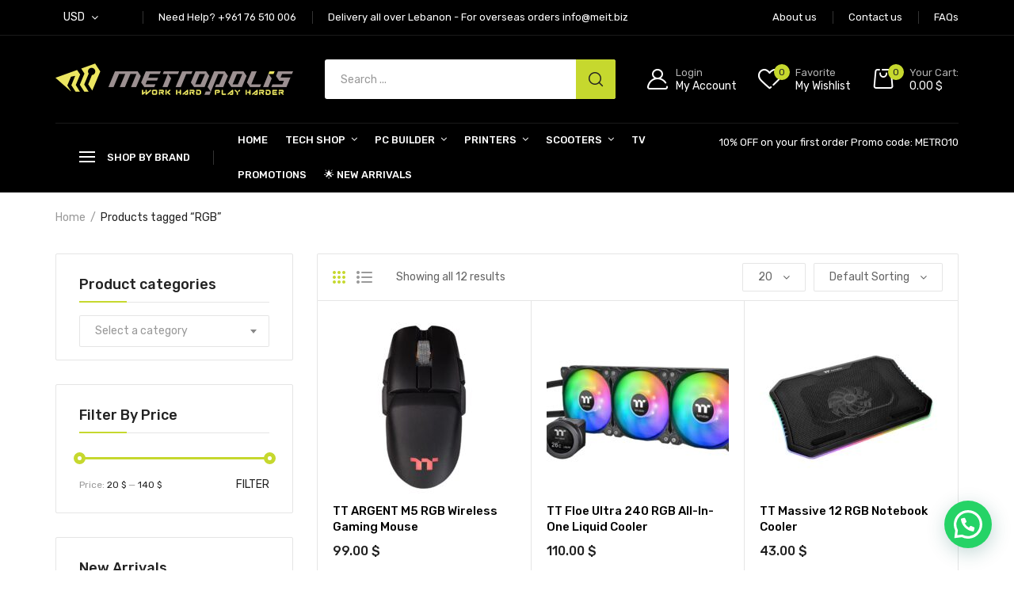

--- FILE ---
content_type: text/html; charset=UTF-8
request_url: https://metropolis.store/product-tag/rgb/
body_size: 36338
content:
<!DOCTYPE html>
<html class="no-js" lang="en-US" prefix="og: http://ogp.me/ns#">
<head>
<meta charset="UTF-8"/>
<meta name="viewport" content="width=device-width, initial-scale=1.0, maximum-scale=1.0"/>
<link rel="profile" href="https://gmpg.org/xfn/11"/>
<script>document.documentElement.className = document.documentElement.className + ' yes-js js_active js'</script>
<title>RGB &#8211; Metropolis</title>
<meta name='robots' content='max-image-preview:large' />
<meta property="og:locale" content="en_US" />
<meta property="og:type" content="object" />
<meta property="og:title" content="RGB" />
<meta property="og:url" content="https://metropolis.store/product-tag/rgb/" />
<meta property="og:site_name" content="Metropolis" />
<meta property="og:image:width" content="720" />
<meta property="og:image:height" content="720" />
<link rel='dns-prefetch' href='//cdnjs.cloudflare.com' />
<link rel="alternate" type="application/rss+xml" title="Metropolis &raquo; Feed" href="https://metropolis.store/feed/" />
<link rel="alternate" type="application/rss+xml" title="Metropolis &raquo; Comments Feed" href="https://metropolis.store/comments/feed/" />
<link rel="alternate" type="application/rss+xml" title="Metropolis &raquo; RGB Tag Feed" href="https://metropolis.store/product-tag/rgb/feed/" />
<style id='wp-img-auto-sizes-contain-inline-css'>
img:is([sizes=auto i],[sizes^="auto," i]){contain-intrinsic-size:3000px 1500px}
/*# sourceURL=wp-img-auto-sizes-contain-inline-css */
</style>
<!-- <link rel='stylesheet' id='font-awesome-css' href='https://metropolis.store/wp-content/plugins/advanced-product-labels-for-woocommerce/berocket/assets/css/font-awesome.min.css?ver=6.9' media='all' /> -->
<link rel="stylesheet" type="text/css" href="//metropolis.store/wp-content/cache/wpfc-minified/1r1ohub8/815z0.css" media="all"/>
<style id='font-awesome-inline-css'>
[data-font="FontAwesome"]:before {font-family: 'FontAwesome' !important;content: attr(data-icon) !important;speak: none !important;font-weight: normal !important;font-variant: normal !important;text-transform: none !important;line-height: 1 !important;font-style: normal !important;-webkit-font-smoothing: antialiased !important;-moz-osx-font-smoothing: grayscale !important;}
/*# sourceURL=font-awesome-inline-css */
</style>
<!-- <link rel='stylesheet' id='berocket_products_label_style-css' href='https://metropolis.store/wp-content/plugins/advanced-product-labels-for-woocommerce/css/frontend.css?ver=1.2.9.3' media='all' /> -->
<link rel="stylesheet" type="text/css" href="//metropolis.store/wp-content/cache/wpfc-minified/qa5yurzd/815z0.css" media="all"/>
<style id='berocket_products_label_style-inline-css'>
.berocket_better_labels:before,
.berocket_better_labels:after {
clear: both;
content: " ";
display: block;
}
.berocket_better_labels.berocket_better_labels_image {
position: absolute!important;
top: 0px!important;
bottom: 0px!important;
left: 0px!important;
right: 0px!important;
pointer-events: none;
}
.berocket_better_labels.berocket_better_labels_image * {
pointer-events: none;
}
.berocket_better_labels.berocket_better_labels_image img,
.berocket_better_labels.berocket_better_labels_image .fa,
.berocket_better_labels.berocket_better_labels_image .berocket_color_label,
.berocket_better_labels.berocket_better_labels_image .berocket_image_background,
.berocket_better_labels .berocket_better_labels_line .br_alabel,
.berocket_better_labels .berocket_better_labels_line .br_alabel span {
pointer-events: all;
}
.berocket_better_labels .berocket_color_label,
.br_alabel .berocket_color_label {
width: 100%;
height: 100%;
display: block;
}
.berocket_better_labels .berocket_better_labels_position_left {
text-align:left;
float: left;
clear: left;
}
.berocket_better_labels .berocket_better_labels_position_center {
text-align:center;
}
.berocket_better_labels .berocket_better_labels_position_right {
text-align:right;
float: right;
clear: right;
}
.berocket_better_labels.berocket_better_labels_label {
clear: both
}
.berocket_better_labels .berocket_better_labels_line {
line-height: 1px;
}
.berocket_better_labels.berocket_better_labels_label .berocket_better_labels_line {
clear: none;
}
.berocket_better_labels .berocket_better_labels_position_left .berocket_better_labels_line {
clear: left;
}
.berocket_better_labels .berocket_better_labels_position_right .berocket_better_labels_line {
clear: right;
}
.berocket_better_labels .berocket_better_labels_line .br_alabel {
display: inline-block;
position: relative;
top: 0!important;
left: 0!important;
right: 0!important;
line-height: 1px;
}.berocket_better_labels .berocket_better_labels_position {
display: flex;
flex-direction: column;
}
.berocket_better_labels .berocket_better_labels_position.berocket_better_labels_position_left {
align-items: start;
}
.berocket_better_labels .berocket_better_labels_position.berocket_better_labels_position_right {
align-items: end;
}
.rtl .berocket_better_labels .berocket_better_labels_position.berocket_better_labels_position_left {
align-items: end;
}
.rtl .berocket_better_labels .berocket_better_labels_position.berocket_better_labels_position_right {
align-items: start;
}
.berocket_better_labels .berocket_better_labels_position.berocket_better_labels_position_center {
align-items: center;
}
.berocket_better_labels .berocket_better_labels_position .berocket_better_labels_inline {
display: flex;
align-items: start;
}
/*# sourceURL=berocket_products_label_style-inline-css */
</style>
<!-- <link rel='stylesheet' id='wp-block-library-css' href='https://metropolis.store/wp-includes/css/dist/block-library/style.min.css?ver=6.9' media='all' /> -->
<link rel="stylesheet" type="text/css" href="//metropolis.store/wp-content/cache/wpfc-minified/2pm1413y/815z0.css" media="all"/>
<style id='global-styles-inline-css'>
:root{--wp--preset--aspect-ratio--square: 1;--wp--preset--aspect-ratio--4-3: 4/3;--wp--preset--aspect-ratio--3-4: 3/4;--wp--preset--aspect-ratio--3-2: 3/2;--wp--preset--aspect-ratio--2-3: 2/3;--wp--preset--aspect-ratio--16-9: 16/9;--wp--preset--aspect-ratio--9-16: 9/16;--wp--preset--color--black: #000000;--wp--preset--color--cyan-bluish-gray: #abb8c3;--wp--preset--color--white: #ffffff;--wp--preset--color--pale-pink: #f78da7;--wp--preset--color--vivid-red: #cf2e2e;--wp--preset--color--luminous-vivid-orange: #ff6900;--wp--preset--color--luminous-vivid-amber: #fcb900;--wp--preset--color--light-green-cyan: #7bdcb5;--wp--preset--color--vivid-green-cyan: #00d084;--wp--preset--color--pale-cyan-blue: #8ed1fc;--wp--preset--color--vivid-cyan-blue: #0693e3;--wp--preset--color--vivid-purple: #9b51e0;--wp--preset--gradient--vivid-cyan-blue-to-vivid-purple: linear-gradient(135deg,rgb(6,147,227) 0%,rgb(155,81,224) 100%);--wp--preset--gradient--light-green-cyan-to-vivid-green-cyan: linear-gradient(135deg,rgb(122,220,180) 0%,rgb(0,208,130) 100%);--wp--preset--gradient--luminous-vivid-amber-to-luminous-vivid-orange: linear-gradient(135deg,rgb(252,185,0) 0%,rgb(255,105,0) 100%);--wp--preset--gradient--luminous-vivid-orange-to-vivid-red: linear-gradient(135deg,rgb(255,105,0) 0%,rgb(207,46,46) 100%);--wp--preset--gradient--very-light-gray-to-cyan-bluish-gray: linear-gradient(135deg,rgb(238,238,238) 0%,rgb(169,184,195) 100%);--wp--preset--gradient--cool-to-warm-spectrum: linear-gradient(135deg,rgb(74,234,220) 0%,rgb(151,120,209) 20%,rgb(207,42,186) 40%,rgb(238,44,130) 60%,rgb(251,105,98) 80%,rgb(254,248,76) 100%);--wp--preset--gradient--blush-light-purple: linear-gradient(135deg,rgb(255,206,236) 0%,rgb(152,150,240) 100%);--wp--preset--gradient--blush-bordeaux: linear-gradient(135deg,rgb(254,205,165) 0%,rgb(254,45,45) 50%,rgb(107,0,62) 100%);--wp--preset--gradient--luminous-dusk: linear-gradient(135deg,rgb(255,203,112) 0%,rgb(199,81,192) 50%,rgb(65,88,208) 100%);--wp--preset--gradient--pale-ocean: linear-gradient(135deg,rgb(255,245,203) 0%,rgb(182,227,212) 50%,rgb(51,167,181) 100%);--wp--preset--gradient--electric-grass: linear-gradient(135deg,rgb(202,248,128) 0%,rgb(113,206,126) 100%);--wp--preset--gradient--midnight: linear-gradient(135deg,rgb(2,3,129) 0%,rgb(40,116,252) 100%);--wp--preset--font-size--small: 13px;--wp--preset--font-size--medium: 20px;--wp--preset--font-size--large: 36px;--wp--preset--font-size--x-large: 42px;--wp--preset--spacing--20: 0.44rem;--wp--preset--spacing--30: 0.67rem;--wp--preset--spacing--40: 1rem;--wp--preset--spacing--50: 1.5rem;--wp--preset--spacing--60: 2.25rem;--wp--preset--spacing--70: 3.38rem;--wp--preset--spacing--80: 5.06rem;--wp--preset--shadow--natural: 6px 6px 9px rgba(0, 0, 0, 0.2);--wp--preset--shadow--deep: 12px 12px 50px rgba(0, 0, 0, 0.4);--wp--preset--shadow--sharp: 6px 6px 0px rgba(0, 0, 0, 0.2);--wp--preset--shadow--outlined: 6px 6px 0px -3px rgb(255, 255, 255), 6px 6px rgb(0, 0, 0);--wp--preset--shadow--crisp: 6px 6px 0px rgb(0, 0, 0);}:where(.is-layout-flex){gap: 0.5em;}:where(.is-layout-grid){gap: 0.5em;}body .is-layout-flex{display: flex;}.is-layout-flex{flex-wrap: wrap;align-items: center;}.is-layout-flex > :is(*, div){margin: 0;}body .is-layout-grid{display: grid;}.is-layout-grid > :is(*, div){margin: 0;}:where(.wp-block-columns.is-layout-flex){gap: 2em;}:where(.wp-block-columns.is-layout-grid){gap: 2em;}:where(.wp-block-post-template.is-layout-flex){gap: 1.25em;}:where(.wp-block-post-template.is-layout-grid){gap: 1.25em;}.has-black-color{color: var(--wp--preset--color--black) !important;}.has-cyan-bluish-gray-color{color: var(--wp--preset--color--cyan-bluish-gray) !important;}.has-white-color{color: var(--wp--preset--color--white) !important;}.has-pale-pink-color{color: var(--wp--preset--color--pale-pink) !important;}.has-vivid-red-color{color: var(--wp--preset--color--vivid-red) !important;}.has-luminous-vivid-orange-color{color: var(--wp--preset--color--luminous-vivid-orange) !important;}.has-luminous-vivid-amber-color{color: var(--wp--preset--color--luminous-vivid-amber) !important;}.has-light-green-cyan-color{color: var(--wp--preset--color--light-green-cyan) !important;}.has-vivid-green-cyan-color{color: var(--wp--preset--color--vivid-green-cyan) !important;}.has-pale-cyan-blue-color{color: var(--wp--preset--color--pale-cyan-blue) !important;}.has-vivid-cyan-blue-color{color: var(--wp--preset--color--vivid-cyan-blue) !important;}.has-vivid-purple-color{color: var(--wp--preset--color--vivid-purple) !important;}.has-black-background-color{background-color: var(--wp--preset--color--black) !important;}.has-cyan-bluish-gray-background-color{background-color: var(--wp--preset--color--cyan-bluish-gray) !important;}.has-white-background-color{background-color: var(--wp--preset--color--white) !important;}.has-pale-pink-background-color{background-color: var(--wp--preset--color--pale-pink) !important;}.has-vivid-red-background-color{background-color: var(--wp--preset--color--vivid-red) !important;}.has-luminous-vivid-orange-background-color{background-color: var(--wp--preset--color--luminous-vivid-orange) !important;}.has-luminous-vivid-amber-background-color{background-color: var(--wp--preset--color--luminous-vivid-amber) !important;}.has-light-green-cyan-background-color{background-color: var(--wp--preset--color--light-green-cyan) !important;}.has-vivid-green-cyan-background-color{background-color: var(--wp--preset--color--vivid-green-cyan) !important;}.has-pale-cyan-blue-background-color{background-color: var(--wp--preset--color--pale-cyan-blue) !important;}.has-vivid-cyan-blue-background-color{background-color: var(--wp--preset--color--vivid-cyan-blue) !important;}.has-vivid-purple-background-color{background-color: var(--wp--preset--color--vivid-purple) !important;}.has-black-border-color{border-color: var(--wp--preset--color--black) !important;}.has-cyan-bluish-gray-border-color{border-color: var(--wp--preset--color--cyan-bluish-gray) !important;}.has-white-border-color{border-color: var(--wp--preset--color--white) !important;}.has-pale-pink-border-color{border-color: var(--wp--preset--color--pale-pink) !important;}.has-vivid-red-border-color{border-color: var(--wp--preset--color--vivid-red) !important;}.has-luminous-vivid-orange-border-color{border-color: var(--wp--preset--color--luminous-vivid-orange) !important;}.has-luminous-vivid-amber-border-color{border-color: var(--wp--preset--color--luminous-vivid-amber) !important;}.has-light-green-cyan-border-color{border-color: var(--wp--preset--color--light-green-cyan) !important;}.has-vivid-green-cyan-border-color{border-color: var(--wp--preset--color--vivid-green-cyan) !important;}.has-pale-cyan-blue-border-color{border-color: var(--wp--preset--color--pale-cyan-blue) !important;}.has-vivid-cyan-blue-border-color{border-color: var(--wp--preset--color--vivid-cyan-blue) !important;}.has-vivid-purple-border-color{border-color: var(--wp--preset--color--vivid-purple) !important;}.has-vivid-cyan-blue-to-vivid-purple-gradient-background{background: var(--wp--preset--gradient--vivid-cyan-blue-to-vivid-purple) !important;}.has-light-green-cyan-to-vivid-green-cyan-gradient-background{background: var(--wp--preset--gradient--light-green-cyan-to-vivid-green-cyan) !important;}.has-luminous-vivid-amber-to-luminous-vivid-orange-gradient-background{background: var(--wp--preset--gradient--luminous-vivid-amber-to-luminous-vivid-orange) !important;}.has-luminous-vivid-orange-to-vivid-red-gradient-background{background: var(--wp--preset--gradient--luminous-vivid-orange-to-vivid-red) !important;}.has-very-light-gray-to-cyan-bluish-gray-gradient-background{background: var(--wp--preset--gradient--very-light-gray-to-cyan-bluish-gray) !important;}.has-cool-to-warm-spectrum-gradient-background{background: var(--wp--preset--gradient--cool-to-warm-spectrum) !important;}.has-blush-light-purple-gradient-background{background: var(--wp--preset--gradient--blush-light-purple) !important;}.has-blush-bordeaux-gradient-background{background: var(--wp--preset--gradient--blush-bordeaux) !important;}.has-luminous-dusk-gradient-background{background: var(--wp--preset--gradient--luminous-dusk) !important;}.has-pale-ocean-gradient-background{background: var(--wp--preset--gradient--pale-ocean) !important;}.has-electric-grass-gradient-background{background: var(--wp--preset--gradient--electric-grass) !important;}.has-midnight-gradient-background{background: var(--wp--preset--gradient--midnight) !important;}.has-small-font-size{font-size: var(--wp--preset--font-size--small) !important;}.has-medium-font-size{font-size: var(--wp--preset--font-size--medium) !important;}.has-large-font-size{font-size: var(--wp--preset--font-size--large) !important;}.has-x-large-font-size{font-size: var(--wp--preset--font-size--x-large) !important;}
/*# sourceURL=global-styles-inline-css */
</style>
<style id='classic-theme-styles-inline-css'>
/*! This file is auto-generated */
.wp-block-button__link{color:#fff;background-color:#32373c;border-radius:9999px;box-shadow:none;text-decoration:none;padding:calc(.667em + 2px) calc(1.333em + 2px);font-size:1.125em}.wp-block-file__button{background:#32373c;color:#fff;text-decoration:none}
/*# sourceURL=/wp-includes/css/classic-themes.min.css */
</style>
<!-- <link rel='stylesheet' id='contact-form-7-css' href='https://metropolis.store/wp-content/plugins/contact-form-7/includes/css/styles.css?ver=5.5.2' media='all' /> -->
<!-- <link rel='stylesheet' id='animate-css-css' href='https://metropolis.store/wp-content/plugins/ovic-addon-toolkit/assets/css/animate.min.css?ver=3.7.0' media='all' /> -->
<!-- <link rel='stylesheet' id='growl-css' href='https://metropolis.store/wp-content/plugins/ovic-addon-toolkit/assets/3rd-party/growl/growl.min.css?ver=1.3.5' media='all' /> -->
<!-- <link rel='stylesheet' id='ovic-core-css' href='https://metropolis.store/wp-content/plugins/ovic-addon-toolkit/assets/css/ovic-core.min.css?ver=2.4.5' media='all' /> -->
<!-- <link rel='stylesheet' id='wsct_style-css' href='https://metropolis.store/wp-content/plugins/woo-subcategory-thumb/skin/css/wsct_style.css?ver=6.9' media='all' /> -->
<link rel="stylesheet" type="text/css" href="//metropolis.store/wp-content/cache/wpfc-minified/e2z3qag6/816bc.css" media="all"/>
<style id='woocommerce-inline-inline-css'>
.woocommerce form .form-row .required { visibility: visible; }
/*# sourceURL=woocommerce-inline-inline-css */
</style>
<link rel='stylesheet' id='photoswipe-css-css' href='https://cdnjs.cloudflare.com/ajax/libs/photoswipe/5.3.6/photoswipe.min.css?ver=5.3.6' media='all' />
<!-- <link rel='stylesheet' id='photoswipe-css' href='https://metropolis.store/wp-content/plugins/woocommerce/assets/css/photoswipe/photoswipe.min.css?ver=5.6.0' media='all' /> -->
<!-- <link rel='stylesheet' id='photoswipe-default-skin-css' href='https://metropolis.store/wp-content/plugins/woocommerce/assets/css/photoswipe/default-skin/default-skin.min.css?ver=5.6.0' media='all' /> -->
<!-- <link rel='stylesheet' id='jquery-colorbox-css' href='https://metropolis.store/wp-content/plugins/yith-woocommerce-compare/assets/css/colorbox.css?ver=1.4.21' media='all' /> -->
<!-- <link rel='stylesheet' id='yith-quick-view-css' href='https://metropolis.store/wp-content/plugins/yith-woocommerce-quick-view/assets/css/yith-quick-view.css?ver=1.6.4' media='all' /> -->
<link rel="stylesheet" type="text/css" href="//metropolis.store/wp-content/cache/wpfc-minified/g5n6emfa/816bc.css" media="all"/>
<style id='yith-quick-view-inline-css'>
#yith-quick-view-modal .yith-wcqv-main{background:#ffffff;}
#yith-quick-view-close{color:#cdcdcd;}
#yith-quick-view-close:hover{color:#ff0000;}
/*# sourceURL=yith-quick-view-inline-css */
</style>
<!-- <link rel='stylesheet' id='jquery-selectBox-css' href='https://metropolis.store/wp-content/plugins/yith-woocommerce-wishlist/assets/css/jquery.selectBox.css?ver=1.2.0' media='all' /> -->
<!-- <link rel='stylesheet' id='yith-wcwl-font-awesome-css' href='https://metropolis.store/wp-content/plugins/yith-woocommerce-wishlist/assets/css/font-awesome.css?ver=4.7.0' media='all' /> -->
<!-- <link rel='stylesheet' id='woocommerce_prettyPhoto_css-css' href='//metropolis.store/wp-content/plugins/woocommerce/assets/css/prettyPhoto.css?ver=3.1.6' media='all' /> -->
<!-- <link rel='stylesheet' id='yith-wcwl-main-css' href='https://metropolis.store/wp-content/plugins/yith-woocommerce-wishlist/assets/css/style.css?ver=3.0.25' media='all' /> -->
<!-- <link rel='stylesheet' id='easy-social-share-buttons-subscribe-css' href='https://metropolis.store/wp-content/plugins/easy-social-share-buttons3/assets/css/essb-subscribe.min.css?ver=7.3' media='all' /> -->
<!-- <link rel='stylesheet' id='easy-social-share-buttons-css' href='https://metropolis.store/wp-content/plugins/easy-social-share-buttons3/assets/css/easy-social-share-buttons.min.css?ver=7.3' media='all' /> -->
<!-- <link rel='stylesheet' id='rtwpvs-css' href='https://metropolis.store/wp-content/plugins/woo-product-variation-swatches/assets/css/rtwpvs.min.css?ver=1768601180' media='all' /> -->
<link rel="stylesheet" type="text/css" href="//metropolis.store/wp-content/cache/wpfc-minified/jxg8gjt7/dmnc1.css" media="all"/>
<style id='rtwpvs-inline-css'>
.rtwpvs-term:not(.rtwpvs-radio-term) {
width: 30px;
height: 30px;
}   
.rtwpvs-squared .rtwpvs-button-term {
min-width: 30px;
}
.rtwpvs-button-term span {
font-size: 16px;
} 
.rtwpvs.rtwpvs-attribute-behavior-blur .rtwpvs-term:not(.rtwpvs-radio-term).disabled::before,
.rtwpvs.rtwpvs-attribute-behavior-blur .rtwpvs-term:not(.rtwpvs-radio-term).disabled::after,
.rtwpvs.rtwpvs-attribute-behavior-blur .rtwpvs-term:not(.rtwpvs-radio-term).disabled:hover::before,
.rtwpvs.rtwpvs-attribute-behavior-blur .rtwpvs-term:not(.rtwpvs-radio-term).disabled:hover::after {
background: #ff0000 !important;
}
.rtwpvs.rtwpvs-attribute-behavior-blur .rtwpvs-term:not(.rtwpvs-radio-term).disabled img,
.rtwpvs.rtwpvs-attribute-behavior-blur .rtwpvs-term:not(.rtwpvs-radio-term).disabled span,
.rtwpvs.rtwpvs-attribute-behavior-blur .rtwpvs-term:not(.rtwpvs-radio-term).disabled:hover img,
.rtwpvs.rtwpvs-attribute-behavior-blur .rtwpvs-term:not(.rtwpvs-radio-term).disabled:hover span {
opacity: 0.3;
}
/*# sourceURL=rtwpvs-inline-css */
</style>
<!-- <link rel='stylesheet' id='rtwpvs-tooltip-css' href='https://metropolis.store/wp-content/plugins/woo-product-variation-swatches/assets/css/rtwpvs-tooltip.min.css?ver=1768601180' media='all' /> -->
<!-- <link rel='stylesheet' id='scrollbar-css' href='https://metropolis.store/wp-content/themes/dukamarket/assets/vendor/scrollbar/scrollbar.min.css?ver=0.2.10' media='all' /> -->
<!-- <link rel='stylesheet' id='chosen-css' href='https://metropolis.store/wp-content/themes/dukamarket/assets/vendor/chosen/chosen.min.css?ver=1.8.7' media='all' /> -->
<!-- <link rel='stylesheet' id='slick-css' href='https://metropolis.store/wp-content/plugins/ovic-addon-toolkit/assets/3rd-party/slick/slick.min.css?ver=1.0.1' media='all' /> -->
<!-- <link rel='stylesheet' id='dukamarket_default-css' href='https://metropolis.store/wp-content/themes/dukamarket/assets/css/default.min.css?ver=1.0.5' media='all' /> -->
<link rel="stylesheet" type="text/css" href="//metropolis.store/wp-content/cache/wpfc-minified/8aedafpk/815z0.css" media="all"/>
<link rel='stylesheet' id='dukamarket-fonts-css' href='//fonts.googleapis.com/css?family=Rubik%3A300%2C400%2C500%2C600%2C700%7CComfortaa&#038;display=swap&#038;ver=1.0.5' media='all' />
<!-- <link rel='stylesheet' id='main-icon-css' href='https://metropolis.store/wp-content/themes/dukamarket/assets/vendor/main-icon/style.min.css?ver=1.0.0' media='all' /> -->
<!-- <link rel='stylesheet' id='dukamarket-css' href='https://metropolis.store/wp-content/themes/dukamarket/assets/css/style.min.css?ver=1.0.5' media='all' /> -->
<!-- <link rel='stylesheet' id='dukamarket-main-css' href='https://metropolis.store/wp-content/themes/dukamarket/style.css?ver=1.0.5' media='all' /> -->
<link rel="stylesheet" type="text/css" href="//metropolis.store/wp-content/cache/wpfc-minified/lbjxabnd/815z0.css" media="all"/>
<style id='dukamarket-main-inline-css'>
body{--main-color:#c6d82e;--main-color-b:#c6d82e;--main-color-2:#000000;--main-color-3:#000000;--main-color-4:#c6d82e;--main-color-5:#000000;}@media (max-width:1199px) and (min-width:992px){body{}} @media (min-width: 1470px){ body{ --main-container:1410px; } body.wcfm-store-page .site #main{ width:1440px !important; } } .vertical-menu > .menu-item:nth-child(n+14){ display: none; } 
/*# sourceURL=dukamarket-main-inline-css */
</style>
<!-- <link rel='stylesheet' id='megamenu-frontend-css' href='https://metropolis.store/wp-content/plugins/ovic-addon-toolkit/includes/extends/megamenu/assets/css/megamenu.min.css?ver=6.9' media='all' /> -->
<link rel="stylesheet" type="text/css" href="//metropolis.store/wp-content/cache/wpfc-minified/2f0zzo57/815z0.css" media="all"/>
<script type="text/template" id="tmpl-ovic-notice-popup">
<# if ( data.img_url != '' ) { #>
<figure>
<img src="{{data.img_url}}" alt="{{data.title}}" class="growl-thumb"/>
</figure>
<# } #>
<p class="growl-content">
<# if ( data.title != '' ) { #>
<span>{{data.title}}</span>
<# } #>
{{{data.content}}}
</p>
</script>
<script type="text/template" id="tmpl-variation-template">
<div class="woocommerce-variation-description">{{{ data.variation.variation_description }}}</div>
<div class="woocommerce-variation-price">{{{ data.variation.price_html }}}</div>
<div class="woocommerce-variation-availability">{{{ data.variation.availability_html }}}</div>
</script>
<script type="text/template" id="tmpl-unavailable-variation-template">
<p>Sorry, this product is unavailable. Please choose a different combination.</p>
</script>
<script src='//metropolis.store/wp-content/cache/wpfc-minified/2e4o7251/815z0.js' type="text/javascript"></script>
<!-- <script src="https://metropolis.store/wp-includes/js/jquery/jquery.min.js?ver=3.7.1" id="jquery-core-js"></script> -->
<!-- <script src="https://metropolis.store/wp-includes/js/jquery/jquery-migrate.min.js?ver=3.4.1" id="jquery-migrate-js"></script> -->
<link rel="https://api.w.org/" href="https://metropolis.store/wp-json/" /><link rel="alternate" title="JSON" type="application/json" href="https://metropolis.store/wp-json/wp/v2/product_tag/430" /><link rel="EditURI" type="application/rsd+xml" title="RSD" href="https://metropolis.store/xmlrpc.php?rsd" />
<meta name="generator" content="WordPress 6.9" />
<meta name="generator" content="WooCommerce 5.6.0" />
<style>.product .images {position: relative;}</style>
<!-- GA Google Analytics @ https://m0n.co/ga -->
<script>
(function(i,s,o,g,r,a,m){i['GoogleAnalyticsObject']=r;i[r]=i[r]||function(){
(i[r].q=i[r].q||[]).push(arguments)},i[r].l=1*new Date();a=s.createElement(o),
m=s.getElementsByTagName(o)[0];a.async=1;a.src=g;m.parentNode.insertBefore(a,m)
})(window,document,'script','https://www.google-analytics.com/analytics.js','ga');
ga('create', 'G-EPHV8L8MH9', 'auto');
ga('send', 'pageview');
</script>
<noscript><style>.woocommerce-product-gallery{ opacity: 1 !important; }</style></noscript>
<script  type="text/javascript">
!function(f,b,e,v,n,t,s){if(f.fbq)return;n=f.fbq=function(){n.callMethod?
n.callMethod.apply(n,arguments):n.queue.push(arguments)};if(!f._fbq)f._fbq=n;
n.push=n;n.loaded=!0;n.version='2.0';n.queue=[];t=b.createElement(e);t.async=!0;
t.src=v;s=b.getElementsByTagName(e)[0];s.parentNode.insertBefore(t,s)}(window,
document,'script','https://connect.facebook.net/en_US/fbevents.js');
</script>
<!-- WooCommerce Facebook Integration Begin -->
<script  type="text/javascript">
fbq('init', '2914154995401682', {}, {
"agent": "woocommerce-5.6.0-2.6.8"
});
fbq( 'track', 'PageView', {
"source": "woocommerce",
"version": "5.6.0",
"pluginVersion": "2.6.8"
} );
document.addEventListener( 'DOMContentLoaded', function() {
jQuery && jQuery( function( $ ) {
// Insert placeholder for events injected when a product is added to the cart through AJAX.
$( document.body ).append( '<div class=\"wc-facebook-pixel-event-placeholder\"></div>' );
} );
}, false );
</script>
<!-- WooCommerce Facebook Integration End -->
<meta name="generator" content="Powered by Slider Revolution 6.5.7 - responsive, Mobile-Friendly Slider Plugin for WordPress with comfortable drag and drop interface." />
<link rel="icon" href="https://metropolis.store/wp-content/uploads/2021/12/cropped-favicon-1-32x32.png" sizes="32x32" />
<link rel="icon" href="https://metropolis.store/wp-content/uploads/2021/12/cropped-favicon-1-192x192.png" sizes="192x192" />
<link rel="apple-touch-icon" href="https://metropolis.store/wp-content/uploads/2021/12/cropped-favicon-1-180x180.png" />
<meta name="msapplication-TileImage" content="https://metropolis.store/wp-content/uploads/2021/12/cropped-favicon-1-270x270.png" />
<script type="text/javascript">function setREVStartSize(e){
//window.requestAnimationFrame(function() {				 
window.RSIW = window.RSIW===undefined ? window.innerWidth : window.RSIW;	
window.RSIH = window.RSIH===undefined ? window.innerHeight : window.RSIH;	
try {								
var pw = document.getElementById(e.c).parentNode.offsetWidth,
newh;
pw = pw===0 || isNaN(pw) ? window.RSIW : pw;
e.tabw = e.tabw===undefined ? 0 : parseInt(e.tabw);
e.thumbw = e.thumbw===undefined ? 0 : parseInt(e.thumbw);
e.tabh = e.tabh===undefined ? 0 : parseInt(e.tabh);
e.thumbh = e.thumbh===undefined ? 0 : parseInt(e.thumbh);
e.tabhide = e.tabhide===undefined ? 0 : parseInt(e.tabhide);
e.thumbhide = e.thumbhide===undefined ? 0 : parseInt(e.thumbhide);
e.mh = e.mh===undefined || e.mh=="" || e.mh==="auto" ? 0 : parseInt(e.mh,0);		
if(e.layout==="fullscreen" || e.l==="fullscreen") 						
newh = Math.max(e.mh,window.RSIH);					
else{					
e.gw = Array.isArray(e.gw) ? e.gw : [e.gw];
for (var i in e.rl) if (e.gw[i]===undefined || e.gw[i]===0) e.gw[i] = e.gw[i-1];					
e.gh = e.el===undefined || e.el==="" || (Array.isArray(e.el) && e.el.length==0)? e.gh : e.el;
e.gh = Array.isArray(e.gh) ? e.gh : [e.gh];
for (var i in e.rl) if (e.gh[i]===undefined || e.gh[i]===0) e.gh[i] = e.gh[i-1];
var nl = new Array(e.rl.length),
ix = 0,						
sl;					
e.tabw = e.tabhide>=pw ? 0 : e.tabw;
e.thumbw = e.thumbhide>=pw ? 0 : e.thumbw;
e.tabh = e.tabhide>=pw ? 0 : e.tabh;
e.thumbh = e.thumbhide>=pw ? 0 : e.thumbh;					
for (var i in e.rl) nl[i] = e.rl[i]<window.RSIW ? 0 : e.rl[i];
sl = nl[0];									
for (var i in nl) if (sl>nl[i] && nl[i]>0) { sl = nl[i]; ix=i;}															
var m = pw>(e.gw[ix]+e.tabw+e.thumbw) ? 1 : (pw-(e.tabw+e.thumbw)) / (e.gw[ix]);					
newh =  (e.gh[ix] * m) + (e.tabh + e.thumbh);
}
var el = document.getElementById(e.c);
if (el!==null && el) el.style.height = newh+"px";					
el = document.getElementById(e.c+"_wrapper");
if (el!==null && el) {
el.style.height = newh+"px";
el.style.display = "block";
}
} catch(e){
console.log("Failure at Presize of Slider:" + e)
}					   
//});
};</script>
<style type="text/css">.ovic-menu-clone-wrap .head-menu-mobile{background-position:center center;background-repeat:no-repeat;background-attachment:scroll;background-size:cover;}</style><!-- Google tag (gtag.js) -->
<script async src="https://www.googletagmanager.com/gtag/js?id=G-KLXT0EFMND"></script>
<script>
window.dataLayer = window.dataLayer || [];
function gtag(){dataLayer.push(arguments);}
gtag('js', new Date());
gtag('config', 'G-KLXT0EFMND');
</script>
<!-- <link rel='stylesheet' id='woocommerce-currency-switcher-css' href='https://metropolis.store/wp-content/plugins/woocommerce-currency-switcher/css/front.css?ver=2.3.0' media='all' /> -->
<!-- <link rel='stylesheet' id='select2-css' href='https://metropolis.store/wp-content/plugins/woocommerce/assets/css/select2.css?ver=5.6.0' media='all' /> -->
<!-- <link rel='stylesheet' id='joinchat-css' href='https://metropolis.store/wp-content/plugins/creame-whatsapp-me/public/css/joinchat.min.css?ver=6.0.8' media='all' /> -->
<link rel="stylesheet" type="text/css" href="//metropolis.store/wp-content/cache/wpfc-minified/lyjsrxld/816bc.css" media="all"/>
<style id='joinchat-inline-css'>
.joinchat{--ch:66;--cs:69%;--cl:51%;--bw:1}
/*# sourceURL=joinchat-inline-css */
</style>
<!-- <link rel='stylesheet' id='elementor-icons-css' href='https://metropolis.store/wp-content/plugins/elementor/assets/lib/eicons/css/elementor-icons.min.css?ver=5.13.0' media='all' /> -->
<!-- <link rel='stylesheet' id='elementor-frontend-legacy-css' href='https://metropolis.store/wp-content/plugins/elementor/assets/css/frontend-legacy.min.css?ver=3.4.8' media='all' /> -->
<!-- <link rel='stylesheet' id='elementor-frontend-css' href='https://metropolis.store/wp-content/plugins/elementor/assets/css/frontend.min.css?ver=3.4.8' media='all' /> -->
<link rel="stylesheet" type="text/css" href="//metropolis.store/wp-content/cache/wpfc-minified/7wp4ulp2/815z0.css" media="all"/>
<style id='elementor-frontend-inline-css'>
.elementor-4463 .elementor-element.elementor-element-63315efc{padding:40px 0px 0px 0px;}.elementor-4463 .elementor-element.elementor-element-2532a222{width:14.166666666%;}.elementor-4463 .elementor-element.elementor-element-d0df216 .widget-title{font-size:14px;}.elementor-4463 .elementor-element.elementor-element-d0df216 > .elementor-widget-container{margin:-6px 0px 33px 0px;}.elementor-4463 .elementor-element.elementor-element-e3bdf5e{width:14.166666666%;}.elementor-4463 .elementor-element.elementor-element-296516e .widget-title{font-size:14px;}.elementor-4463 .elementor-element.elementor-element-296516e > .elementor-widget-container{margin:-6px 0px 33px 0px;}.elementor-4463 .elementor-element.elementor-element-691568fb .widget-title{font-size:14px;}.elementor-4463 .elementor-element.elementor-element-691568fb > .elementor-widget-container{margin:-6px 0px 33px 0px;}.elementor-4463 .elementor-element.elementor-element-6ff2201{width:14.166666666%;}.elementor-4463 .elementor-element.elementor-element-70efd41 .widget-title{font-size:14px;}.elementor-4463 .elementor-element.elementor-element-70efd41 > .elementor-widget-container{margin:-6px 0px 33px 0px;}.elementor-4463 .elementor-element.elementor-element-55eb3b2 .widget-title{font-size:14px;}.elementor-4463 .elementor-element.elementor-element-55eb3b2 > .elementor-widget-container{margin:-6px 0px 33px 0px;}.elementor-4463 .elementor-element.elementor-element-48dde161{width:14.166666666%;}.elementor-4463 .elementor-element.elementor-element-54c833f4 .widget-title{font-size:14px;}.elementor-4463 .elementor-element.elementor-element-54c833f4 > .elementor-widget-container{margin:-6px 0px 33px 0px;}.elementor-4463 .elementor-element.elementor-element-3ffb767 .widget-title{font-size:14px;line-height:24px;}.elementor-4463 .elementor-element.elementor-element-3ffb767 > .elementor-widget-container{margin:-6px 0px 33px 0px;}.elementor-4463 .elementor-element.elementor-element-1efd0a2 .widget-title{font-size:14px;line-height:24px;}.elementor-4463 .elementor-element.elementor-element-1efd0a2 > .elementor-widget-container{margin:-6px 0px 33px 0px;}.elementor-4463 .elementor-element.elementor-element-111eb813{width:29.16666667%;}.elementor-4463 .elementor-element.elementor-element-4a0896f4 > .elementor-container{min-height:292px;}.elementor-4463 .elementor-element.elementor-element-4a0896f4 > .elementor-container > .elementor-row > .elementor-column > .elementor-column-wrap > .elementor-widget-wrap{align-content:center;align-items:center;}.elementor-4463 .elementor-element.elementor-element-4a0896f4:not(.elementor-motion-effects-element-type-background), .elementor-4463 .elementor-element.elementor-element-4a0896f4 > .elementor-motion-effects-container > .elementor-motion-effects-layer{background-image:url("https://metropolis.store/wp-content/uploads/2025/04/75QG7C14_07_v2.jpg");background-position:-8px -74px;background-repeat:no-repeat;background-size:cover;}.elementor-4463 .elementor-element.elementor-element-4a0896f4 > .elementor-background-overlay{opacity:0.46;transition:background 0.1s, border-radius 0.3s, opacity 0.1s;}.elementor-4463 .elementor-element.elementor-element-4a0896f4, .elementor-4463 .elementor-element.elementor-element-4a0896f4 > .elementor-background-overlay{border-radius:3px 3px 3px 3px;}.elementor-4463 .elementor-element.elementor-element-4a0896f4{box-shadow:-1px -1px 10px 0px rgba(0,0,0,0.5) inset;transition:background 0.3s, border 0.3s, border-radius 0.3s, box-shadow 0.3s;margin-top:0px;margin-bottom:40px;}.elementor-4463 .elementor-element.elementor-element-27902063 > .elementor-element-populated{padding:30px 48px 30px 48px;}.elementor-4463 .elementor-element.elementor-element-27902063{z-index:3;}.elementor-4463 .elementor-element.elementor-element-3db842db{text-align:left;top:-20px;}.elementor-4463 .elementor-element.elementor-element-3db842db .elementor-heading-title{color:#FFFFFF;font-size:27px;font-weight:400;line-height:1em;letter-spacing:-0.6px;text-shadow:0px 0px 0px rgba(0,0,0,0.3);mix-blend-mode:luminosity;}body:not(.rtl) .elementor-4463 .elementor-element.elementor-element-3db842db{left:59px;}body.rtl .elementor-4463 .elementor-element.elementor-element-3db842db{right:59px;}.elementor-4463 .elementor-element.elementor-element-aeb5376 .elementor-button .elementor-align-icon-right{margin-left:0px;}.elementor-4463 .elementor-element.elementor-element-aeb5376 .elementor-button .elementor-align-icon-left{margin-right:0px;}.elementor-4463 .elementor-element.elementor-element-aeb5376 > .elementor-widget-container{margin:50px 0px 0px -20px;}.elementor-4463 .elementor-element.elementor-element-9e679ac:not(.elementor-motion-effects-element-type-background), .elementor-4463 .elementor-element.elementor-element-9e679ac > .elementor-motion-effects-container > .elementor-motion-effects-layer{background-color:#C6D82E;}.elementor-4463 .elementor-element.elementor-element-9e679ac{transition:background 0.3s, border 0.3s, border-radius 0.3s, box-shadow 0.3s;}.elementor-4463 .elementor-element.elementor-element-9e679ac > .elementor-background-overlay{transition:background 0.3s, border-radius 0.3s, opacity 0.3s;}.elementor-4463 .elementor-element.elementor-element-f22b292{text-align:center;}.elementor-4463 .elementor-element.elementor-element-f22b292 .elementor-heading-title{color:#000000;font-size:16px;line-height:24px;letter-spacing:-0.4px;}.elementor-4463 .elementor-element.elementor-element-f22b292 > .elementor-widget-container{padding:18px 0px 18px 0px;}@media(min-width:768px){.elementor-4463 .elementor-element.elementor-element-2532a222{width:14.27%;}.elementor-4463 .elementor-element.elementor-element-e3bdf5e{width:18.038%;}.elementor-4463 .elementor-element.elementor-element-6ff2201{width:14.788%;}.elementor-4463 .elementor-element.elementor-element-48dde161{width:12.887%;}.elementor-4463 .elementor-element.elementor-element-111eb813{width:37.518%;}}@media(max-width:1024px){.elementor-4463 .elementor-element.elementor-element-63315efc{padding:40px 5px 0px 5px;}.elementor-4463 .elementor-element.elementor-element-2532a222{width:100%;}.elementor-4463 .elementor-element.elementor-element-e3bdf5e{width:100%;}.elementor-4463 .elementor-element.elementor-element-6ff2201{width:100%;}.elementor-4463 .elementor-element.elementor-element-48dde161{width:100%;}.elementor-4463 .elementor-element.elementor-element-111eb813{width:100%;}.elementor-4463 .elementor-element.elementor-element-27902063 > .elementor-element-populated{padding:30px 28px 30px 28px;}.elementor-4463 .elementor-element.elementor-element-f22b292 .elementor-heading-title{font-size:15px;}.elementor-4463 .elementor-element.elementor-element-f22b292 > .elementor-widget-container{padding:13px 0px 13px 0px;}}
.elementor-787 .elementor-element.elementor-element-def8ef2:not(.elementor-motion-effects-element-type-background), .elementor-787 .elementor-element.elementor-element-def8ef2 > .elementor-motion-effects-container > .elementor-motion-effects-layer{background-color:#222222;}.elementor-787 .elementor-element.elementor-element-def8ef2{transition:background 0.3s, border 0.3s, border-radius 0.3s, box-shadow 0.3s;color:#999999;padding:55px 0px 30px 0px;}.elementor-787 .elementor-element.elementor-element-def8ef2 > .elementor-background-overlay{transition:background 0.3s, border-radius 0.3s, opacity 0.3s;}.elementor-787 .elementor-element.elementor-element-afb6910.elementor-column > .elementor-column-wrap > .elementor-widget-wrap{justify-content:center;}.elementor-787 .elementor-element.elementor-element-1aa3d42{text-align:center;}.elementor-787 .elementor-element.elementor-element-1aa3d42 .elementor-heading-title{color:#FFFFFF;font-size:18px;font-weight:400;letter-spacing:-0.45px;}.elementor-787 .elementor-element.elementor-element-1aa3d42 > .elementor-widget-container{margin:0px 0px 9px 0px;}.elementor-787 .elementor-element.elementor-element-02f09ac{text-align:center;width:400px;max-width:400px;}.elementor-787 .elementor-element.elementor-element-02f09ac .elementor-heading-title{font-size:14px;line-height:20px;}.elementor-787 .elementor-element.elementor-element-02f09ac > .elementor-widget-container{margin:0px 0px 16px 0px;}.elementor-787 .elementor-element.elementor-element-b6a8ec7 .elementor-repeater-item-02373bf.elementor-social-icon{background-color:#C6D82E;}.elementor-787 .elementor-element.elementor-element-b6a8ec7 .elementor-repeater-item-02373bf.elementor-social-icon i{color:#FFFFFF;}.elementor-787 .elementor-element.elementor-element-b6a8ec7 .elementor-repeater-item-02373bf.elementor-social-icon svg{fill:#FFFFFF;}.elementor-787 .elementor-element.elementor-element-b6a8ec7 .elementor-repeater-item-3b08d65.elementor-social-icon{background-color:#C6D82E;}.elementor-787 .elementor-element.elementor-element-b6a8ec7 .elementor-repeater-item-3b08d65.elementor-social-icon i{color:#FFFFFF;}.elementor-787 .elementor-element.elementor-element-b6a8ec7 .elementor-repeater-item-3b08d65.elementor-social-icon svg{fill:#FFFFFF;}.elementor-787 .elementor-element.elementor-element-b6a8ec7 .elementor-repeater-item-b0c23f3.elementor-social-icon{background-color:#C6D82E;}.elementor-787 .elementor-element.elementor-element-b6a8ec7 .elementor-repeater-item-b0c23f3.elementor-social-icon i{color:#FFFFFF;}.elementor-787 .elementor-element.elementor-element-b6a8ec7 .elementor-repeater-item-b0c23f3.elementor-social-icon svg{fill:#FFFFFF;}.elementor-787 .elementor-element.elementor-element-b6a8ec7{--grid-template-columns:repeat(6, auto);--icon-size:17px;--grid-column-gap:10px;--grid-row-gap:10px;}.elementor-787 .elementor-element.elementor-element-b6a8ec7 .elementor-widget-container{text-align:center;}.elementor-787 .elementor-element.elementor-element-b6a8ec7 .elementor-social-icon{--icon-padding:1.1075em;}.elementor-787 .elementor-element.elementor-element-b6a8ec7 .elementor-icon{border-radius:3px 3px 3px 3px;}.elementor-787 .elementor-element.elementor-element-b6a8ec7 > .elementor-widget-container{margin:0px 0px 30px 0px;}.elementor-787 .elementor-element.elementor-element-bead1d7.elementor-column > .elementor-column-wrap > .elementor-widget-wrap{justify-content:center;}.elementor-787 .elementor-element.elementor-element-f81b46b{text-align:center;}.elementor-787 .elementor-element.elementor-element-f81b46b .elementor-heading-title{color:#FFFFFF;font-size:18px;font-weight:400;letter-spacing:-0.45px;}.elementor-787 .elementor-element.elementor-element-f81b46b > .elementor-widget-container{margin:0px 0px 9px 0px;}.elementor-787 .elementor-element.elementor-element-4848ec6{text-align:center;width:400px;max-width:400px;}.elementor-787 .elementor-element.elementor-element-4848ec6 .elementor-heading-title{font-size:14px;line-height:20px;}.elementor-787 .elementor-element.elementor-element-4848ec6 > .elementor-widget-container{margin:0px 0px 16px 0px;}.elementor-787 .elementor-element.elementor-element-816499c > .elementor-widget-container{margin:0px 0px 30px 0px;}.elementor-787 .elementor-element.elementor-element-816499c{width:400px;max-width:400px;}.elementor-787 .elementor-element.elementor-element-bb73905:not(.elementor-motion-effects-element-type-background), .elementor-787 .elementor-element.elementor-element-bb73905 > .elementor-motion-effects-container > .elementor-motion-effects-layer{background-color:#000000;}.elementor-787 .elementor-element.elementor-element-bb73905{transition:background 0.3s, border 0.3s, border-radius 0.3s, box-shadow 0.3s;color:#999999;padding:55px 0px 55px 0px;}.elementor-787 .elementor-element.elementor-element-bb73905 > .elementor-background-overlay{transition:background 0.3s, border-radius 0.3s, opacity 0.3s;}.elementor-787 .elementor-element.elementor-element-b52e5aa .widget-title{color:#FFFFFF;}.elementor-787 .elementor-element.elementor-element-b52e5aa .ovic-custommenu{--item-space:6px;}.elementor-787 .elementor-element.elementor-element-b52e5aa > .elementor-widget-container{margin:0px 0px 23px 0px;}.elementor-787 .elementor-element.elementor-element-e4f37ee .widget-title{color:#FFFFFF;}.elementor-787 .elementor-element.elementor-element-e4f37ee .ovic-custommenu{--item-space:6px;}.elementor-787 .elementor-element.elementor-element-e4f37ee > .elementor-widget-container{margin:0px 0px 23px 0px;}.elementor-787 .elementor-element.elementor-element-0a11de8 .widget-title{color:#FFFFFF;}.elementor-787 .elementor-element.elementor-element-0a11de8 .ovic-custommenu{--item-space:6px;}.elementor-787 .elementor-element.elementor-element-0a11de8 > .elementor-widget-container{margin:0px 0px 23px 0px;}.elementor-787 .elementor-element.elementor-element-cfa48aa{width:30%;}.elementor-787 .elementor-element.elementor-element-9c3e8d7 .elementor-spacer-inner{height:19px;}.elementor-787 .elementor-element.elementor-element-e950eff{margin-top:0px;margin-bottom:10px;}.elementor-787 .elementor-element.elementor-element-db7825b{width:62px;}.elementor-787 .elementor-element.elementor-element-088a78b .elementor-icon{font-size:52px;}.elementor-787 .elementor-element.elementor-element-088a78b .elementor-icon i, .elementor-787 .elementor-element.elementor-element-088a78b .elementor-icon svg{transform:rotate(0deg);}.elementor-787 .elementor-element.elementor-element-7770b4d{width:calc(100% - 62px);}.elementor-787 .elementor-element.elementor-element-a7cce72 > .elementor-widget-container{margin:6px 0px 1px 0px;}.elementor-787 .elementor-element.elementor-element-a7cce72{width:400px;max-width:400px;}.elementor-787 .elementor-element.elementor-element-aff9604 .elementor-heading-title{font-size:24px;line-height:1em;}.elementor-787 .elementor-element.elementor-element-e11e380{width:100%;}.elementor-787 .elementor-element.elementor-element-e11e380 > .elementor-element-populated{text-align:center;}.elementor-787 .elementor-element.elementor-element-6cda8b8{--divider-border-style:solid;--divider-color:#555151;--divider-border-width:1px;}.elementor-787 .elementor-element.elementor-element-6cda8b8 .elementor-divider-separator{width:100%;}.elementor-787 .elementor-element.elementor-element-6cda8b8 > .elementor-widget-container{margin:20px 0px 30px 0px;}@media(max-width:767px){.elementor-787 .elementor-element.elementor-element-b6a8ec7 .elementor-social-icon{--icon-padding:0.929em;}}
@font-face{font-family:eicons;src:url(https://metropolis.store/wp-content/plugins/elementor/assets/lib/eicons/fonts/eicons.eot?5.10.0);src:url(https://metropolis.store/wp-content/plugins/elementor/assets/lib/eicons/fonts/eicons.eot?5.10.0#iefix) format("embedded-opentype"),url(https://metropolis.store/wp-content/plugins/elementor/assets/lib/eicons/fonts/eicons.woff2?5.10.0) format("woff2"),url(https://metropolis.store/wp-content/plugins/elementor/assets/lib/eicons/fonts/eicons.woff?5.10.0) format("woff"),url(https://metropolis.store/wp-content/plugins/elementor/assets/lib/eicons/fonts/eicons.ttf?5.10.0) format("truetype"),url(https://metropolis.store/wp-content/plugins/elementor/assets/lib/eicons/fonts/eicons.svg?5.10.0#eicon) format("svg");font-weight:400;font-style:normal}
.elementor-kit-6{--e-global-color-primary:#6EC1E4;--e-global-color-secondary:#54595F;--e-global-color-text:#7A7A7A;--e-global-color-accent:#61CE70;--e-global-typography-primary-font-family:"Roboto";--e-global-typography-primary-font-weight:600;--e-global-typography-secondary-font-family:"Roboto Slab";--e-global-typography-secondary-font-weight:400;--e-global-typography-text-font-family:"Roboto";--e-global-typography-text-font-weight:400;--e-global-typography-accent-font-family:"Roboto";--e-global-typography-accent-font-weight:500;}.elementor-section.elementor-section-boxed > .elementor-container{max-width:1140px;}.elementor-widget:not(:last-child){margin-bottom:20px;}{}h1.entry-title{display:var(--page-title-display);}@media(max-width:1024px){.elementor-section.elementor-section-boxed > .elementor-container{max-width:1024px;}}@media(max-width:767px){.elementor-section.elementor-section-boxed > .elementor-container{max-width:767px;}}
/*# sourceURL=elementor-frontend-inline-css */
</style>
<!-- <link rel='stylesheet' id='ovic-elementor-css' href='https://metropolis.store/wp-content/plugins/ovic-addon-toolkit/assets/css/elementor.min.css?ver=2.4.5' media='' /> -->
<!-- <link rel='stylesheet' id='font-awesome-5-all-css' href='https://metropolis.store/wp-content/plugins/elementor/assets/lib/font-awesome/css/all.min.css?ver=3.4.8' media='all' /> -->
<!-- <link rel='stylesheet' id='font-awesome-4-shim-css' href='https://metropolis.store/wp-content/plugins/elementor/assets/lib/font-awesome/css/v4-shims.min.css?ver=3.4.8' media='all' /> -->
<!-- <link rel='stylesheet' id='e-animations-css' href='https://metropolis.store/wp-content/plugins/elementor/assets/lib/animations/animations.min.css?ver=3.4.8' media='all' /> -->
<link rel="stylesheet" type="text/css" href="//metropolis.store/wp-content/cache/wpfc-minified/md4fab4m/815z0.css" media="all"/>
<link rel='stylesheet' id='google-fonts-1-css' href='https://fonts.googleapis.com/css?family=Roboto%3A100%2C100italic%2C200%2C200italic%2C300%2C300italic%2C400%2C400italic%2C500%2C500italic%2C600%2C600italic%2C700%2C700italic%2C800%2C800italic%2C900%2C900italic%7CRoboto+Slab%3A100%2C100italic%2C200%2C200italic%2C300%2C300italic%2C400%2C400italic%2C500%2C500italic%2C600%2C600italic%2C700%2C700italic%2C800%2C800italic%2C900%2C900italic&#038;display=auto&#038;ver=6.9' media='all' />
<!-- <link rel='stylesheet' id='elementor-icons-shared-0-css' href='https://metropolis.store/wp-content/plugins/elementor/assets/lib/font-awesome/css/fontawesome.min.css?ver=5.15.3' media='all' /> -->
<!-- <link rel='stylesheet' id='elementor-icons-fa-brands-css' href='https://metropolis.store/wp-content/plugins/elementor/assets/lib/font-awesome/css/brands.min.css?ver=5.15.3' media='all' /> -->
<!-- <link rel='stylesheet' id='rs-plugin-settings-css' href='https://metropolis.store/wp-content/plugins/revslider/public/assets/css/rs6.css?ver=6.5.7' media='all' /> -->
<link rel="stylesheet" type="text/css" href="//metropolis.store/wp-content/cache/wpfc-minified/q77zbth9/815z0.css" media="all"/>
<style id='rs-plugin-settings-inline-css'>
#rs-demo-id {}
/*# sourceURL=rs-plugin-settings-inline-css */
</style>
</head>
<body class="archive tax-product_tag term-rgb term-430 wp-embed-responsive wp-theme-dukamarket theme-dukamarket woocommerce woocommerce-page woocommerce-no-js rtwpvs rtwpvs-rounded rtwpvs-attribute-behavior-blur rtwpvs-archive-align-left rtwpvs-tooltip  dukamarket-1.0.5 header-style-01 essb-7.3 elementor-default elementor-kit-6 currency-usd">
<a href="#" class="overlay-body" aria-hidden="true"></a>
<!-- #page -->
<div id="page" class="site">
<header id="header" class="header style-01 light">
<div class="header-top">
<div class="container">
<div class="header-inner">
<div class="header-start">
<form method="post" action="" class="woocommerce-currency-switcher-form " data-ver="2.3.0">
<input type="hidden" name="woocommerce-currency-switcher" value="USD" />
<select name="woocommerce-currency-switcher"  data-width="100%" data-flag-position="right" class="woocommerce-currency-switcher" onchange="woocs_redirect(this.value);
void(0);">
<option class="woocs_option_img_USD" value="USD"  selected='selected' data-imagesrc="" data-icon="" data-description="USA dollar">USD</option>
<option class="woocs_option_img_LBP" value="LBP"  data-imagesrc="" data-icon="" data-description="LBP">LBP</option>
</select>
<div class="woocs_display_none" style="display: none;" >WOOCS v.2.3.0</div>
</form>
<div class="ovic-menu-wapper horizontal"><ul id="menu-submenu-1" class="ovic-menu header-submenu header_submenu ovic-menu"><li id="menu-item-650" class="menu-item menu-item-type-custom menu-item-object-custom menu-item-650"><a target="_blank" href="https://api.whatsapp.com/send?phone=+96176510006" data-megamenu="0"><span class="text">Need Help? +961 76 510 006</span></a></li>
<li id="menu-item-10190" class="menu-item menu-item-type-custom menu-item-object-custom menu-item-10190"><a href="mailto:info@meit.biz" data-megamenu="0"><span class="text">Delivery all over Lebanon - For overseas orders info@meit.biz</span></a></li>
</ul></div>
</div>
<div class="header-end">
<div class="ovic-menu-wapper horizontal"><ul id="menu-submenu-2" class="ovic-menu header-submenu header_submenu_2 ovic-menu"><li id="menu-item-5017" class="menu-item menu-item-type-custom menu-item-object-custom menu-item-5017"><a href="https://metropolis.store/about-us/" data-megamenu="0"><span class="text">About us</span></a></li>
<li id="menu-item-5019" class="menu-item menu-item-type-custom menu-item-object-custom menu-item-5019"><a href="https://metropolis.store/contact-us/" data-megamenu="0"><span class="text">Contact us</span></a></li>
<li id="menu-item-5020" class="menu-item menu-item-type-custom menu-item-object-custom menu-item-5020"><a href="https://metropolis.store/faqs/" data-megamenu="0"><span class="text">FAQs</span></a></li>
</ul></div>
</div>
</div>
</div>
</div>
<div class="header-mid">
<div class="container">
<div class="header-inner">
<div class="logo"><a href="https://metropolis.store/"><figure class="logo-image"><img alt="Metropolis" src="https://metropolis.store/wp-content/uploads/2021/10/metropolis-logo-1.png" class="_rw" /></figure></a></div>
<div class="header-center">
<div class="block-search"><div class="dgwt-wcas-search-wrapp dgwt-wcas-has-submit js-dgwt-wcas-mobile-overlay-enabled">
<form class="search-form dgwt-wcas-search-form" role="search" method="get"
action="https://metropolis.store/">
<div class="category">
<select  name='product_cat' id='2058706993' class='category-search-option' tabindex="1">
<option value='0'>All Categories</option>
<option class="level-0" value="accessories">ACCESSORIES</option>
<option class="level-1" value="accessories-adapter">&nbsp;&nbsp;&nbsp;ADAPTERS</option>
<option class="level-1" value="accessories-bag">&nbsp;&nbsp;&nbsp;BAGS</option>
<option class="level-1" value="accessories-combo-gear">&nbsp;&nbsp;&nbsp;COMBO GEARS</option>
<option class="level-1" value="flash-storage">&nbsp;&nbsp;&nbsp;FLASH STORAGE</option>
<option class="level-1" value="accessories-gaming-chair">&nbsp;&nbsp;&nbsp;GAMING CHAIRS</option>
<option class="level-1" value="accessories-gaming-table">&nbsp;&nbsp;&nbsp;GAMING TABLES</option>
<option class="level-1" value="accessories-headset">&nbsp;&nbsp;&nbsp;HEADSETS</option>
<option class="level-1" value="accessories-keyboard">&nbsp;&nbsp;&nbsp;KEYBOARDS</option>
<option class="level-1" value="accessories-mouse">&nbsp;&nbsp;&nbsp;MICE</option>
<option class="level-1" value="mouse-pad">&nbsp;&nbsp;&nbsp;MOUSE PAD</option>
<option class="level-1" value="notebook-cooler">&nbsp;&nbsp;&nbsp;NOTEBOOK COOLER</option>
<option class="level-1" value="accessories-speaker">&nbsp;&nbsp;&nbsp;SPEAKERS</option>
<option class="level-0" value="cooling">COOLING</option>
<option class="level-1" value="cooling-air-cooling">&nbsp;&nbsp;&nbsp;AIR COOLING</option>
<option class="level-1" value="cooling-coolant">&nbsp;&nbsp;&nbsp;COOLANTS</option>
<option class="level-1" value="fan">&nbsp;&nbsp;&nbsp;FAN</option>
<option class="level-1" value="cooling-fittings">&nbsp;&nbsp;&nbsp;FITTINGS</option>
<option class="level-1" value="cooling-aio-liquid-cooler">&nbsp;&nbsp;&nbsp;WATER COOLING KITS</option>
<option class="level-0" value="notebook">LAPTOPS</option>
<option class="level-1" value="convertible-2-in-1">&nbsp;&nbsp;&nbsp;CONVERTIBLE</option>
<option class="level-1" value="e-learning">&nbsp;&nbsp;&nbsp;E-LEARNING</option>
<option class="level-1" value="gaming-notebook">&nbsp;&nbsp;&nbsp;GAMING</option>
<option class="level-0" value="monitor">Monitor</option>
<option class="level-1" value="daily-use">&nbsp;&nbsp;&nbsp;DAILY USE</option>
<option class="level-1" value="gaming">&nbsp;&nbsp;&nbsp;GAMING</option>
<option class="level-0" value="networking">Networking</option>
<option class="level-1" value="dsl">&nbsp;&nbsp;&nbsp;DSL</option>
<option class="level-1" value="networking-ip-camera">&nbsp;&nbsp;&nbsp;IP CAMERAS</option>
<option class="level-1" value="networking-ip-phone">&nbsp;&nbsp;&nbsp;IP PHONES</option>
<option class="level-1" value="mesh-wifi-systems">&nbsp;&nbsp;&nbsp;MESH WIFI SYSTEMS</option>
<option class="level-1" value="pci-e">&nbsp;&nbsp;&nbsp;PCI-E</option>
<option class="level-1" value="repeaters">&nbsp;&nbsp;&nbsp;REPEATERS</option>
<option class="level-1" value="router">&nbsp;&nbsp;&nbsp;ROUTERS</option>
<option class="level-1" value="switches">&nbsp;&nbsp;&nbsp;SWITCHES</option>
<option class="level-1" value="wireless-adapter">&nbsp;&nbsp;&nbsp;WIRELESS ADAPTER</option>
<option class="level-0" value="new-arrivals">New Arrivals</option>
<option class="level-0" value="pc-builder">PC BUILDER</option>
<option class="level-1" value="everyday-use-pc">&nbsp;&nbsp;&nbsp;EVERYDAY USE PC</option>
<option class="level-1" value="gamers-pc">&nbsp;&nbsp;&nbsp;GAMERS PC</option>
<option class="level-2" value="subcategory-2-gamers-pc">&nbsp;&nbsp;&nbsp;&nbsp;&nbsp;&nbsp;ESPORTS</option>
<option class="level-2" value="subcategory-1-gamers-pc">&nbsp;&nbsp;&nbsp;&nbsp;&nbsp;&nbsp;GAMING</option>
<option class="level-1" value="heavy-work-pc">&nbsp;&nbsp;&nbsp;HEAVY WORK PC</option>
<option class="level-2" value="subcategory-1-heavy-work-pc">&nbsp;&nbsp;&nbsp;&nbsp;&nbsp;&nbsp;GRAPHIC USER</option>
<option class="level-3" value="subcategory-3-heavy-work-pc">&nbsp;&nbsp;&nbsp;&nbsp;&nbsp;&nbsp;&nbsp;&nbsp;&nbsp;2D</option>
<option class="level-2" value="subcategory-2-heavy-work-pc">&nbsp;&nbsp;&nbsp;&nbsp;&nbsp;&nbsp;POWER USER</option>
<option class="level-3" value="subcategory-5-heavy-work-pc">&nbsp;&nbsp;&nbsp;&nbsp;&nbsp;&nbsp;&nbsp;&nbsp;&nbsp;PROGRAMING</option>
<option class="level-3" value="subcategory-3-heavy-work-pc-subcategory-2-heavy-work-pc">&nbsp;&nbsp;&nbsp;&nbsp;&nbsp;&nbsp;&nbsp;&nbsp;&nbsp;SIMULATION</option>
<option class="level-0" value="pc-components">PC COMPONENTS</option>
<option class="level-1" value="all-in-one-pc">&nbsp;&nbsp;&nbsp;ALL IN ONE PC</option>
<option class="level-1" value="cables">&nbsp;&nbsp;&nbsp;CABLES</option>
<option class="level-1" value="case">&nbsp;&nbsp;&nbsp;CASE</option>
<option class="level-1" value="cpu">&nbsp;&nbsp;&nbsp;CPU</option>
<option class="level-1" value="graphic-card">&nbsp;&nbsp;&nbsp;GRAPHIC CARDS</option>
<option class="level-1" value="motherboard">&nbsp;&nbsp;&nbsp;MOTHERBOARDS</option>
<option class="level-1" value="odd">&nbsp;&nbsp;&nbsp;ODD</option>
<option class="level-1" value="power-supply">&nbsp;&nbsp;&nbsp;POWER SUPPLY</option>
<option class="level-1" value="ram">&nbsp;&nbsp;&nbsp;RAM</option>
<option class="level-1" value="ssd">&nbsp;&nbsp;&nbsp;SSD</option>
<option class="level-1" value="storage">&nbsp;&nbsp;&nbsp;STORAGE</option>
<option class="level-0" value="printers">PRINTERS</option>
<option class="level-1" value="printers-drum-unit">&nbsp;&nbsp;&nbsp;DRUM UNITS</option>
<option class="level-1" value="fax-printers">&nbsp;&nbsp;&nbsp;FAX</option>
<option class="level-1" value="printers-high-yield-cartridge">&nbsp;&nbsp;&nbsp;HIGH YIELD CARTRIDGE</option>
<option class="level-1" value="printers-ink-bottle">&nbsp;&nbsp;&nbsp;INK BOTTLES</option>
<option class="level-1" value="printers-inktank-printers">&nbsp;&nbsp;&nbsp;INKTANK PRINTERS</option>
<option class="level-1" value="printers-label-printers">&nbsp;&nbsp;&nbsp;LABEL PRINTERS</option>
<option class="level-1" value="printers-labels">&nbsp;&nbsp;&nbsp;LABELS</option>
<option class="level-1" value="printers-laser-printers">&nbsp;&nbsp;&nbsp;LASER PRINTERS</option>
<option class="level-1" value="printers-laser-toner">&nbsp;&nbsp;&nbsp;LASER TONERS</option>
<option class="level-1" value="scanners">&nbsp;&nbsp;&nbsp;SCANNERS</option>
<option class="level-1" value="printers-papers">&nbsp;&nbsp;&nbsp;THERMAL PAPERS</option>
<option class="level-0" value="promotion">Promotions</option>
<option class="level-0" value="scooters">SCOOTERS</option>
<option class="level-1" value="scooters-scooters">&nbsp;&nbsp;&nbsp;E-SCOOTERS</option>
<option class="level-0" value="tablet">TABLET</option>
<option class="level-1" value="android-tab">&nbsp;&nbsp;&nbsp;ANDROID</option>
<option class="level-1" value="case-cover">&nbsp;&nbsp;&nbsp;TAB COVER</option>
<option class="level-1" value="windows-tab">&nbsp;&nbsp;&nbsp;WINDOWS</option>
<option class="level-0" value="tv">TV</option>
</select>
</div>
<div class="dgwt-wcas-sf-wrapp">
<label class="screen-reader-text">
Products search            </label>
<input type="hidden" name="post_type" value="product"/>
<div class="search-input">
<input id="dgwt-wcas-search-input-aeb"
type="search"
class="input-text dgwt-wcas-search-input"
name="s"
value=""
placeholder="Search ..."
autocomplete="off"
data-custom-params=""
/>
<span class="input-focus"></span>
<div class="dgwt-wcas-preloader"></div>
</div>
<button type="submit" class="btn-submit dgwt-wcas-search-submit">
<span class="icon main-icon-search-2"></span>
</button>
</div>
</form>
</div>
</div>
</div>
<div class="header-control">
<div class="inner-control">
<div class="block-userlink dukamarket-dropdown">
<a class="woo-user-link"
href="https://metropolis.store/my-account-2/">
<span class="icon main-icon-user-2"></span>
<span class="text">
<span class="sub">Login </span>
My Account            </span>
</a>
</div>                                    <div class="block-wishlist block-woo">
<a class="woo-wishlist-link icon-link" href="/">
<span class="icon main-icon-heart-2">
<span class="count">0</span>
</span>
<span class="text">
<span class="sub">Favorite</span>
My Wishlist                            </span>
</a>
</div>
<div class="block-minicart dukamarket-dropdown main-bora-2">
<a class="woo-cart-link icon-link" href="https://metropolis.store/cart-2/" data-dukamarket="dukamarket-dropdown">
<span class="icon main-icon-cart-2">
<span class="count">0</span>
</span>
<span class="text">
<span class="sub">Your Cart:</span>
<span class="total"><span class="woocs_special_price_code" ><span class="woocommerce-Price-amount amount"><bdi>0.00&nbsp;<span class="woocommerce-Price-currencySymbol">&#36;</span></bdi></span></span></span>
</span>
</a>
<div class="widget woocommerce widget_shopping_cart"><h2 class="widget-title">Your Cart</h2><div class="widget_shopping_cart_content"></div></div>        </div>
</div>
</div>
</div>
</div>
</div>
<div class="header-bot megamenu-wrap header-sticky">
<div class="container">
<div class="header-inner">
<div class="header-vertical">
<div class="box-nav-vertical dukamarket-dropdown">
<a href="#" data-dukamarket="dukamarket-dropdown" class="block-title">
<span class="icon ovic-icon-menu"><span class="inner"><span></span><span></span><span></span></span></span>
<span class="text">SHOP BY BRAND</span>
</a>
<div class="block-content sub-menu">
<div class="ovic-menu-wapper vertical support-mobile-menu"><ul id="menu-brands-vertical" class="dukamarket-nav vertical-menu ovic-menu ovic-clone-mobile-menu"><li id="menu-item-13443" class="menu-item menu-item-type-taxonomy menu-item-object-product_brand menu-item-13443"><a href="https://metropolis.store/product-brand/acer/" data-megamenu="0">ACER</a></li>
<li id="menu-item-13444" class="menu-item menu-item-type-taxonomy menu-item-object-product_brand menu-item-13444"><a href="https://metropolis.store/product-brand/addlink/" data-megamenu="0">ADDLINK</a></li>
<li id="menu-item-13445" class="menu-item menu-item-type-taxonomy menu-item-object-product_brand menu-item-13445"><a href="https://metropolis.store/product-brand/amd/" data-megamenu="0">AMD</a></li>
<li id="menu-item-13446" class="menu-item menu-item-type-taxonomy menu-item-object-product_brand menu-item-13446"><a href="https://metropolis.store/product-brand/arktek/" data-megamenu="0">ARKTEK</a></li>
<li id="menu-item-13447" class="menu-item menu-item-type-taxonomy menu-item-object-product_brand menu-item-13447"><a href="https://metropolis.store/product-brand/asus/" data-megamenu="0">ASUS</a></li>
<li id="menu-item-13448" class="menu-item menu-item-type-taxonomy menu-item-object-product_brand menu-item-13448"><a href="https://metropolis.store/product-brand/brother/" data-megamenu="0">BROTHER</a></li>
<li id="menu-item-13450" class="menu-item menu-item-type-taxonomy menu-item-object-product_brand menu-item-13450"><a href="https://metropolis.store/product-brand/gigabyte/" data-megamenu="0">GIGABYTE</a></li>
<li id="menu-item-13451" class="menu-item menu-item-type-taxonomy menu-item-object-product_brand menu-item-13451"><a href="https://metropolis.store/product-brand/intel/" data-megamenu="0">INTEL</a></li>
<li id="menu-item-13452" class="menu-item menu-item-type-taxonomy menu-item-object-product_brand menu-item-13452"><a href="https://metropolis.store/product-brand/lenovo/" data-megamenu="0">LENOVO</a></li>
<li id="menu-item-13453" class="menu-item menu-item-type-taxonomy menu-item-object-product_brand menu-item-13453"><a href="https://metropolis.store/product-brand/planet/" data-megamenu="0">PLANET</a></li>
<li id="menu-item-13454" class="menu-item menu-item-type-taxonomy menu-item-object-product_brand menu-item-13454"><a href="https://metropolis.store/product-brand/tt/" data-megamenu="0">THERMALTAKE</a></li>
<li id="menu-item-15035" class="menu-item menu-item-type-taxonomy menu-item-object-product_brand menu-item-15035"><a href="https://metropolis.store/product-brand/thomson/" data-megamenu="0">THOMSON</a></li>
<li id="menu-item-13455" class="menu-item menu-item-type-taxonomy menu-item-object-product_brand menu-item-13455"><a href="https://metropolis.store/product-brand/ttesports/" data-megamenu="0">TTesports</a></li>
</ul></div>            </div>
</div>
</div>
<div class="box-header-nav">
<div class="ovic-menu-wapper horizontal"><ul id="menu-meit" class="dukamarket-nav main-menu horizontal-menu ovic-menu"><li id="menu-item-8542" class="menu-item menu-item-type-post_type menu-item-object-page menu-item-home menu-item-8542"><a href="https://metropolis.store/" data-megamenu="0">Home</a></li>
<li id="menu-item-8544" class="menu-item menu-item-type-custom menu-item-object-custom menu-item-8544 menu-item-has-mega-menu menu-item-has-children item-megamenu"><a href="#" class="disable-link" data-megamenu="4463">Tech Shop</a><div class="sub-menu megamenu"  data-responsive=".megamenu-wrap"  style="width:1920px;" >		<div data-elementor-type="wp-post" data-elementor-id="4463" class="elementor elementor-4463" data-elementor-settings="[]">
<div class="elementor-inner">
<div class="elementor-section-wrap">
<section class="elementor-section elementor-top-section elementor-element elementor-element-63315efc has-container elementor-section-boxed elementor-section-height-default elementor-section-height-default none" data-id="63315efc" data-element_type="section">
<div class="elementor-container elementor-column-gap-extended">
<div class="elementor-row">
<div class="elementor-column elementor-col-20 elementor-top-column elementor-element elementor-element-2532a222 full-width-mobile none" data-id="2532a222" data-element_type="column">
<div class="elementor-column-wrap elementor-element-populated">
<div class="elementor-widget-wrap">
<div class="elementor-element elementor-element-d0df216 none elementor-widget elementor-widget-ovic_menu" data-id="d0df216" data-element_type="widget" data-widget_type="ovic_menu.default">
<div class="elementor-widget-container">
<div class="ovic-custommenu wpb_content_element vc_wp_custommenu" data-name="accessories">
<div class="widget widget_nav_menu"><h3 class="widget-title">ACCESSORIES</h3><div class="ovic-menu-wapper horizontal"><ul id="menu-accessories" class="menu ovic-menu"><li id="menu-item-11322" class="main_category menu-item menu-item-type-taxonomy menu-item-object-product_cat menu-item-11322"><a href="https://metropolis.store/product-category/accessories/" data-megamenu="0">ACCESSORIES</a></li>
<li id="menu-item-7540" class="menu-item menu-item-type-taxonomy menu-item-object-product_cat menu-item-7540"><a href="https://metropolis.store/product-category/accessories/accessories-adapter/" data-megamenu="0">ADAPTERS</a></li>
<li id="menu-item-7541" class="menu-item menu-item-type-taxonomy menu-item-object-product_cat menu-item-7541"><a href="https://metropolis.store/product-category/accessories/accessories-bag/" data-megamenu="0">BAGS</a></li>
<li id="menu-item-7542" class="menu-item menu-item-type-taxonomy menu-item-object-product_cat menu-item-7542"><a href="https://metropolis.store/product-category/accessories/accessories-combo-gear/" data-megamenu="0">COMBO GEARS</a></li>
<li id="menu-item-11163" class="menu-item menu-item-type-taxonomy menu-item-object-product_cat menu-item-11163"><a href="https://metropolis.store/product-category/accessories/flash-storage/" data-megamenu="0">FLASH STORAGE</a></li>
<li id="menu-item-7543" class="menu-item menu-item-type-taxonomy menu-item-object-product_cat menu-item-7543"><a href="https://metropolis.store/product-category/accessories/accessories-gaming-chair/" data-megamenu="0">GAMING CHAIRS</a></li>
<li id="menu-item-7544" class="menu-item menu-item-type-taxonomy menu-item-object-product_cat menu-item-7544"><a href="https://metropolis.store/product-category/accessories/accessories-gaming-table/" data-megamenu="0">GAMING TABLES</a></li>
<li id="menu-item-7545" class="menu-item menu-item-type-taxonomy menu-item-object-product_cat menu-item-7545"><a href="https://metropolis.store/product-category/accessories/accessories-headset/" data-megamenu="0">HEADSETS</a></li>
<li id="menu-item-7546" class="menu-item menu-item-type-taxonomy menu-item-object-product_cat menu-item-7546"><a href="https://metropolis.store/product-category/accessories/accessories-keyboard/" data-megamenu="0">KEYBOARDS</a></li>
<li id="menu-item-7547" class="menu-item menu-item-type-taxonomy menu-item-object-product_cat menu-item-7547"><a href="https://metropolis.store/product-category/accessories/accessories-mouse/" data-megamenu="0">MICE</a></li>
<li id="menu-item-10923" class="menu-item menu-item-type-taxonomy menu-item-object-product_cat menu-item-10923"><a href="https://metropolis.store/product-category/accessories/mouse-pad/" data-megamenu="0">MOUSE PAD</a></li>
<li id="menu-item-10093" class="menu-item menu-item-type-taxonomy menu-item-object-product_cat menu-item-10093"><a href="https://metropolis.store/product-category/accessories/notebook-cooler/" data-megamenu="0">NOTEBOOK COOLER</a></li>
<li id="menu-item-10094" class="menu-item menu-item-type-taxonomy menu-item-object-product_cat menu-item-10094"><a href="https://metropolis.store/product-category/accessories/accessories-speaker/" data-megamenu="0">SPEAKERS</a></li>
</ul></div></div>        </div>
</div>
</div>
</div>
</div>
</div>
<div class="elementor-column elementor-col-20 elementor-top-column elementor-element elementor-element-e3bdf5e full-width-mobile none" data-id="e3bdf5e" data-element_type="column">
<div class="elementor-column-wrap elementor-element-populated">
<div class="elementor-widget-wrap">
<div class="elementor-element elementor-element-296516e none elementor-widget elementor-widget-ovic_menu" data-id="296516e" data-element_type="widget" data-widget_type="ovic_menu.default">
<div class="elementor-widget-container">
<div class="ovic-custommenu wpb_content_element vc_wp_custommenu" data-name="NETWORKING">
<div class="widget widget_nav_menu"><h3 class="widget-title">NETWORKING</h3><div class="ovic-menu-wapper horizontal"><ul id="menu-networking" class="menu ovic-menu"><li id="menu-item-11316" class="main_category menu-item menu-item-type-taxonomy menu-item-object-product_cat menu-item-11316"><a href="https://metropolis.store/product-category/networking/" data-megamenu="0">NETWORKING</a></li>
<li id="menu-item-7786" class="menu-item menu-item-type-taxonomy menu-item-object-product_cat menu-item-7786"><a href="https://metropolis.store/product-category/networking/dsl/" data-megamenu="0">DSL</a></li>
<li id="menu-item-7855" class="menu-item menu-item-type-taxonomy menu-item-object-product_cat menu-item-7855"><a href="https://metropolis.store/product-category/networking/mesh-wifi-systems/" data-megamenu="0">MESH WIFI SYSTEMS</a></li>
<li id="menu-item-11221" class="menu-item menu-item-type-taxonomy menu-item-object-product_cat menu-item-11221"><a href="https://metropolis.store/product-category/networking/pci-e/" data-megamenu="0">PCI-E</a></li>
<li id="menu-item-7789" class="menu-item menu-item-type-taxonomy menu-item-object-product_cat menu-item-7789"><a href="https://metropolis.store/product-category/networking/repeaters/" data-megamenu="0">REPEATERS</a></li>
<li id="menu-item-7790" class="menu-item menu-item-type-taxonomy menu-item-object-product_cat menu-item-7790"><a href="https://metropolis.store/product-category/networking/router/" data-megamenu="0">ROUTERS</a></li>
<li id="menu-item-11222" class="menu-item menu-item-type-taxonomy menu-item-object-product_cat menu-item-11222"><a href="https://metropolis.store/product-category/networking/switches/" data-megamenu="0">SWITCHES</a></li>
<li id="menu-item-7856" class="menu-item menu-item-type-taxonomy menu-item-object-product_cat menu-item-7856"><a href="https://metropolis.store/product-category/networking/wireless-adapter/" data-megamenu="0">WIRELESS ADAPTER</a></li>
<li id="menu-item-14804" class="menu-item menu-item-type-taxonomy menu-item-object-product_cat menu-item-14804"><a href="https://metropolis.store/product-category/networking/networking-ip-camera/" data-megamenu="0">IP CAMERAS</a></li>
<li id="menu-item-14805" class="menu-item menu-item-type-taxonomy menu-item-object-product_cat menu-item-14805"><a href="https://metropolis.store/product-category/networking/networking-ip-phone/" data-megamenu="0">IP PHONES</a></li>
</ul></div></div>        </div>
</div>
</div>
<div class="elementor-element elementor-element-691568fb none elementor-widget elementor-widget-ovic_menu" data-id="691568fb" data-element_type="widget" data-widget_type="ovic_menu.default">
<div class="elementor-widget-container">
<div class="ovic-custommenu wpb_content_element vc_wp_custommenu" data-name="COOLING SYSTEMS">
<div class="widget widget_nav_menu"><h3 class="widget-title">COOLING SYSTEMS</h3><div class="ovic-menu-wapper horizontal"><ul id="menu-cooling-systems" class="menu ovic-menu"><li id="menu-item-11323" class="main_category menu-item menu-item-type-taxonomy menu-item-object-product_cat menu-item-11323"><a href="https://metropolis.store/product-category/cooling/" data-megamenu="0">COOLING SYSTEMS</a></li>
<li id="menu-item-7798" class="menu-item menu-item-type-taxonomy menu-item-object-product_cat menu-item-7798"><a href="https://metropolis.store/product-category/cooling/cooling-air-cooling/" data-megamenu="0">AIR COOLING</a></li>
<li id="menu-item-7799" class="menu-item menu-item-type-taxonomy menu-item-object-product_cat menu-item-7799"><a href="https://metropolis.store/product-category/cooling/cooling-coolant/" data-megamenu="0">COOLANTS</a></li>
<li id="menu-item-7800" class="menu-item menu-item-type-taxonomy menu-item-object-product_cat menu-item-7800"><a href="https://metropolis.store/product-category/cooling/cooling-fittings/" data-megamenu="0">FITTINGS</a></li>
<li id="menu-item-7801" class="menu-item menu-item-type-taxonomy menu-item-object-product_cat menu-item-7801"><a href="https://metropolis.store/product-category/cooling/fan/" data-megamenu="0">FAN</a></li>
<li id="menu-item-7802" class="menu-item menu-item-type-taxonomy menu-item-object-product_cat menu-item-7802"><a href="https://metropolis.store/product-category/cooling/cooling-aio-liquid-cooler/" data-megamenu="0">WATER COOLING KITS</a></li>
</ul></div></div>        </div>
</div>
</div>
</div>
</div>
</div>
<div class="elementor-column elementor-col-20 elementor-top-column elementor-element elementor-element-6ff2201 full-width-mobile none" data-id="6ff2201" data-element_type="column">
<div class="elementor-column-wrap elementor-element-populated">
<div class="elementor-widget-wrap">
<div class="elementor-element elementor-element-70efd41 none elementor-widget elementor-widget-ovic_menu" data-id="70efd41" data-element_type="widget" data-widget_type="ovic_menu.default">
<div class="elementor-widget-container">
<div class="ovic-custommenu wpb_content_element vc_wp_custommenu" data-name="PC COMPONENTS">
<div class="widget widget_nav_menu"><h3 class="widget-title">COMPONENTS</h3><div class="ovic-menu-wapper horizontal"><ul id="menu-pc-components" class="menu ovic-menu"><li id="menu-item-11326" class="main_category menu-item menu-item-type-taxonomy menu-item-object-product_cat menu-item-11326"><a href="https://metropolis.store/product-category/pc-components/" data-megamenu="0">PC COMPONENTS</a></li>
<li id="menu-item-11570" class="menu-item menu-item-type-taxonomy menu-item-object-product_cat menu-item-11570"><a href="https://metropolis.store/product-category/pc-components/all-in-one-pc/" data-megamenu="0">ALL IN ONE PC</a></li>
<li id="menu-item-12213" class="menu-item menu-item-type-taxonomy menu-item-object-product_cat menu-item-12213"><a href="https://metropolis.store/product-category/pc-components/cables/" data-megamenu="0">CABLES</a></li>
<li id="menu-item-10191" class="menu-item menu-item-type-taxonomy menu-item-object-product_cat menu-item-10191"><a href="https://metropolis.store/product-category/pc-components/case/" data-megamenu="0">CASE</a></li>
<li id="menu-item-7811" class="menu-item menu-item-type-taxonomy menu-item-object-product_cat menu-item-7811"><a href="https://metropolis.store/product-category/pc-components/graphic-card/" data-megamenu="0">GRAPHIC CARDS</a></li>
<li id="menu-item-7812" class="menu-item menu-item-type-taxonomy menu-item-object-product_cat menu-item-7812"><a href="https://metropolis.store/product-category/pc-components/motherboard/" data-megamenu="0">MOTHERBOARDS</a></li>
<li id="menu-item-10095" class="menu-item menu-item-type-taxonomy menu-item-object-product_cat menu-item-10095"><a href="https://metropolis.store/product-category/pc-components/odd/" data-megamenu="0">ODD</a></li>
<li id="menu-item-10096" class="menu-item menu-item-type-taxonomy menu-item-object-product_cat menu-item-10096"><a href="https://metropolis.store/product-category/pc-components/power-supply/" data-megamenu="0">POWER SUPPLY</a></li>
<li id="menu-item-7809" class="menu-item menu-item-type-taxonomy menu-item-object-product_cat menu-item-7809"><a href="https://metropolis.store/product-category/pc-components/cpu/" data-megamenu="0">CPU</a></li>
<li id="menu-item-7807" class="menu-item menu-item-type-taxonomy menu-item-object-product_cat menu-item-7807"><a href="https://metropolis.store/product-category/pc-components/ram/" data-megamenu="0">RAM</a></li>
<li id="menu-item-7808" class="menu-item menu-item-type-taxonomy menu-item-object-product_cat menu-item-7808"><a href="https://metropolis.store/product-category/pc-components/ssd/" data-megamenu="0">SSD</a></li>
<li id="menu-item-11967" class="menu-item menu-item-type-taxonomy menu-item-object-product_cat menu-item-11967"><a href="https://metropolis.store/product-category/pc-components/storage/" data-megamenu="0">STORAGE</a></li>
</ul></div></div>        </div>
</div>
</div>
<div class="elementor-element elementor-element-55eb3b2 none elementor-widget elementor-widget-ovic_menu" data-id="55eb3b2" data-element_type="widget" data-widget_type="ovic_menu.default">
<div class="elementor-widget-container">
<div class="ovic-custommenu wpb_content_element vc_wp_custommenu" data-name="MONITORS">
<div class="widget widget_nav_menu"><h3 class="widget-title">MONITORS</h3><div class="ovic-menu-wapper horizontal"><ul id="menu-monitors" class="menu ovic-menu"><li id="menu-item-11324" class="main_category menu-item menu-item-type-taxonomy menu-item-object-product_cat menu-item-11324"><a href="https://metropolis.store/product-category/monitor/" data-megamenu="0">MONITORS</a></li>
<li id="menu-item-7568" class="menu-item menu-item-type-taxonomy menu-item-object-product_cat menu-item-7568"><a href="https://metropolis.store/product-category/monitor/daily-use/" data-megamenu="0">DAILY USE</a></li>
<li id="menu-item-7570" class="menu-item menu-item-type-taxonomy menu-item-object-product_cat menu-item-7570"><a href="https://metropolis.store/product-category/monitor/gaming/" data-megamenu="0">GAMING</a></li>
</ul></div></div>        </div>
</div>
</div>
</div>
</div>
</div>
<div class="elementor-column elementor-col-20 elementor-top-column elementor-element elementor-element-48dde161 full-width-mobile none" data-id="48dde161" data-element_type="column">
<div class="elementor-column-wrap elementor-element-populated">
<div class="elementor-widget-wrap">
<div class="elementor-element elementor-element-54c833f4 none elementor-widget elementor-widget-ovic_menu" data-id="54c833f4" data-element_type="widget" data-widget_type="ovic_menu.default">
<div class="elementor-widget-container">
<div class="ovic-custommenu wpb_content_element vc_wp_custommenu" data-name="LAPTOP">
<div class="widget widget_nav_menu"><h3 class="widget-title">LAPTOPS</h3><div class="ovic-menu-wapper horizontal"><ul id="menu-laptop" class="menu ovic-menu"><li id="menu-item-11320" class="main_category menu-item menu-item-type-taxonomy menu-item-object-product_cat menu-item-11320"><a href="https://metropolis.store/product-category/notebook/" data-megamenu="0">LAPTOPS</a></li>
<li id="menu-item-7827" class="menu-item menu-item-type-taxonomy menu-item-object-product_cat menu-item-7827"><a href="https://metropolis.store/product-category/notebook/e-learning/" data-megamenu="0">E-LEARNING</a></li>
<li id="menu-item-7826" class="menu-item menu-item-type-taxonomy menu-item-object-product_cat menu-item-7826"><a href="https://metropolis.store/product-category/notebook/convertible-2-in-1/" data-megamenu="0">CONVERTIBLE</a></li>
<li id="menu-item-7828" class="menu-item menu-item-type-taxonomy menu-item-object-product_cat menu-item-7828"><a href="https://metropolis.store/product-category/notebook/gaming-notebook/" data-megamenu="0">GAMING</a></li>
</ul></div></div>        </div>
</div>
</div>
<div class="elementor-element elementor-element-3ffb767 none elementor-widget elementor-widget-ovic_menu" data-id="3ffb767" data-element_type="widget" data-widget_type="ovic_menu.default">
<div class="elementor-widget-container">
<div class="ovic-custommenu wpb_content_element vc_wp_custommenu" data-name="TABLET">
<div class="widget widget_nav_menu"><h3 class="widget-title">TABLETS</h3><div class="ovic-menu-wapper horizontal"><ul id="menu-tablet" class="menu ovic-menu"><li id="menu-item-11321" class="main_category menu-item menu-item-type-taxonomy menu-item-object-product_cat menu-item-11321"><a href="https://metropolis.store/product-category/tablet/" data-megamenu="0">TABLET</a></li>
<li id="menu-item-7820" class="menu-item menu-item-type-taxonomy menu-item-object-product_cat menu-item-7820"><a href="https://metropolis.store/product-category/tablet/android-tab/" data-megamenu="0">ANDROID</a></li>
<li id="menu-item-7821" class="menu-item menu-item-type-taxonomy menu-item-object-product_cat menu-item-7821"><a href="https://metropolis.store/product-category/tablet/windows-tab/" data-megamenu="0">WINDOWS</a></li>
<li id="menu-item-10120" class="menu-item menu-item-type-taxonomy menu-item-object-product_cat menu-item-10120"><a href="https://metropolis.store/product-category/tablet/tablet-active-pen/" data-megamenu="0">ACTIVE PEN</a></li>
<li id="menu-item-10121" class="menu-item menu-item-type-taxonomy menu-item-object-product_cat menu-item-10121"><a href="https://metropolis.store/product-category/tablet/case-cover/" data-megamenu="0">TAB COVER</a></li>
</ul></div></div>        </div>
</div>
</div>
<div class="elementor-element elementor-element-1efd0a2 none elementor-widget elementor-widget-ovic_menu" data-id="1efd0a2" data-element_type="widget" data-widget_type="ovic_menu.default">
<div class="elementor-widget-container">
<div class="ovic-custommenu wpb_content_element vc_wp_custommenu" data-name="Scooters">
<div class="widget widget_nav_menu"><h3 class="widget-title">SCOOTERS</h3><div class="ovic-menu-wapper horizontal"><ul id="menu-scooters" class="menu ovic-menu"><li id="menu-item-13400" class="main_category menu-item menu-item-type-taxonomy menu-item-object-product_cat menu-item-13400"><a href="https://metropolis.store/product-category/scooters/" data-megamenu="0">SCOOTERS</a></li>
<li id="menu-item-13408" class="menu-item menu-item-type-taxonomy menu-item-object-product_cat menu-item-13408"><a href="https://metropolis.store/product-category/scooters/scooters-scooters/" data-megamenu="0">E-SCOOTERS</a></li>
</ul></div></div>        </div>
</div>
</div>
</div>
</div>
</div>
<div class="elementor-column elementor-col-20 elementor-top-column elementor-element elementor-element-111eb813 full-width-mobile none" data-id="111eb813" data-element_type="column">
<div class="elementor-column-wrap elementor-element-populated">
<div class="elementor-widget-wrap">
<section class="elementor-section elementor-inner-section elementor-element elementor-element-4a0896f4 elementor-section-height-min-height effect plus-zoom elementor-section-content-middle text-end elementor-hidden-tablet elementor-hidden-mobile elementor-section-boxed elementor-section-height-default" data-id="4a0896f4" data-element_type="section" data-settings="{&quot;background_background&quot;:&quot;classic&quot;}">
<div class="elementor-background-overlay"></div>
<div class="elementor-container elementor-column-gap-no">
<div class="elementor-row">
<div class="elementor-column elementor-col-100 elementor-inner-column elementor-element elementor-element-27902063 none" data-id="27902063" data-element_type="column">
<div class="elementor-column-wrap elementor-element-populated">
<div class="elementor-widget-wrap">
<div class="elementor-element elementor-element-3db842db elementor-absolute none elementor-widget elementor-widget-heading" data-id="3db842db" data-element_type="widget" data-settings="{&quot;_position&quot;:&quot;absolute&quot;}" data-widget_type="heading.default">
<div class="elementor-widget-container">
<h4 class="elementor-heading-title elementor-size-default"><a href="https://metropolis.store/product-category/tv/">THOMSON GOOGLE TV</a></h4>		</div>
</div>
<div class="elementor-element elementor-element-aeb5376 elementor-align-left none elementor-widget elementor-widget-button" data-id="aeb5376" data-element_type="widget" data-widget_type="button.default">
<div class="elementor-widget-container">
<div class="elementor-button-wrapper">
<a href="https://metropolis.store/product-category/tv/" class="elementor-button-link elementor-button elementor-size-md" role="button">
<span class="elementor-button-content-wrapper">
<span class="elementor-button-text">Shop noW</span>
</span>
</a>
</div>
</div>
</div>
</div>
</div>
</div>
</div>
</div>
</section>
</div>
</div>
</div>
</div>
</div>
</section>
<section class="elementor-section elementor-top-section elementor-element elementor-element-9e679ac has-container elementor-section-boxed elementor-section-height-default elementor-section-height-default none" data-id="9e679ac" data-element_type="section" data-settings="{&quot;background_background&quot;:&quot;classic&quot;}">
<div class="elementor-container elementor-column-gap-no">
<div class="elementor-row">
<div class="elementor-column elementor-col-100 elementor-top-column elementor-element elementor-element-b8f88bb none" data-id="b8f88bb" data-element_type="column">
<div class="elementor-column-wrap elementor-element-populated">
<div class="elementor-widget-wrap">
<div class="elementor-element elementor-element-f22b292 none elementor-widget elementor-widget-heading" data-id="f22b292" data-element_type="widget" data-widget_type="heading.default">
<div class="elementor-widget-container">
<p class="elementor-heading-title elementor-size-default"><b>Get 10% OFF</b>&nbsp;on your first order with the code: <b>METRO10</b></p>		</div>
</div>
</div>
</div>
</div>
</div>
</div>
</section>
</div>
</div>
</div>
</div></li>
<li id="menu-item-13418" class="menu-item menu-item-type-taxonomy menu-item-object-product_cat menu-item-has-children menu-item-13418"><a href="https://metropolis.store/product-category/pc-builder/" data-megamenu="0">PC BUILDER</a>
<ul class="sub-menu">
<li id="menu-item-13415" class="menu-item menu-item-type-taxonomy menu-item-object-product_cat menu-item-13415"><a href="https://metropolis.store/product-category/pc-builder/everyday-use-pc/" data-megamenu="0">EVERYDAY USE PC</a></li>
<li id="menu-item-13416" class="menu-item menu-item-type-taxonomy menu-item-object-product_cat menu-item-13416"><a href="https://metropolis.store/product-category/pc-builder/gamers-pc/" data-megamenu="0">GAMERS PC</a></li>
<li id="menu-item-13417" class="menu-item menu-item-type-taxonomy menu-item-object-product_cat menu-item-13417"><a href="https://metropolis.store/product-category/pc-builder/heavy-work-pc/" data-megamenu="0">HEAVY WORK PC</a></li>
</ul>
</li>
<li id="menu-item-9980" class="menu-item menu-item-type-taxonomy menu-item-object-product_cat menu-item-has-children menu-item-9980"><a href="https://metropolis.store/product-category/printers/" data-megamenu="0">PRINTERS</a>
<ul class="sub-menu">
<li id="menu-item-13536" class="menu-item menu-item-type-taxonomy menu-item-object-product_cat menu-item-13536"><a href="https://metropolis.store/product-category/printers/fax-printers/" data-megamenu="0">FAX</a></li>
<li id="menu-item-12464" class="menu-item menu-item-type-taxonomy menu-item-object-product_cat menu-item-12464"><a href="https://metropolis.store/product-category/printers/scanners/" data-megamenu="0">SCANNERS</a></li>
<li id="menu-item-9981" class="menu-item menu-item-type-taxonomy menu-item-object-product_cat menu-item-9981"><a href="https://metropolis.store/product-category/printers/printers-label-printers/" data-megamenu="0">LABEL PRINTERS</a></li>
<li id="menu-item-9982" class="menu-item menu-item-type-taxonomy menu-item-object-product_cat menu-item-9982"><a href="https://metropolis.store/product-category/printers/printers-labels/" data-megamenu="0">LABELS</a></li>
<li id="menu-item-9983" class="menu-item menu-item-type-taxonomy menu-item-object-product_cat menu-item-9983"><a href="https://metropolis.store/product-category/printers/printers-laser-printers/" data-megamenu="0">LASER PRINTERS</a></li>
<li id="menu-item-9984" class="menu-item menu-item-type-taxonomy menu-item-object-product_cat menu-item-9984"><a href="https://metropolis.store/product-category/printers/printers-laser-toner/" data-megamenu="0">LASER TONERS</a></li>
<li id="menu-item-9985" class="menu-item menu-item-type-taxonomy menu-item-object-product_cat menu-item-9985"><a href="https://metropolis.store/product-category/printers/printers-inktank-printers/" data-megamenu="0">INKTANK PRINTERS</a></li>
<li id="menu-item-9986" class="menu-item menu-item-type-taxonomy menu-item-object-product_cat menu-item-9986"><a href="https://metropolis.store/product-category/printers/printers-high-yield-cartridge/" data-megamenu="0">HIGH YIELD CARTRIDGE</a></li>
<li id="menu-item-9987" class="menu-item menu-item-type-taxonomy menu-item-object-product_cat menu-item-9987"><a href="https://metropolis.store/product-category/printers/printers-ink-bottle/" data-megamenu="0">INK BOTTLES</a></li>
<li id="menu-item-9989" class="menu-item menu-item-type-taxonomy menu-item-object-product_cat menu-item-9989"><a href="https://metropolis.store/product-category/printers/printers-drum-unit/" data-megamenu="0">DRUM UNITS</a></li>
</ul>
</li>
<li id="menu-item-13414" class="menu-item menu-item-type-taxonomy menu-item-object-product_cat menu-item-has-children menu-item-13414"><a href="https://metropolis.store/product-category/scooters/" data-megamenu="0">SCOOTERS</a>
<ul class="sub-menu">
<li id="menu-item-13413" class="menu-item menu-item-type-taxonomy menu-item-object-product_cat menu-item-13413"><a href="https://metropolis.store/product-category/scooters/scooters-scooters/" data-megamenu="0">E-SCOOTERS</a></li>
</ul>
</li>
<li id="menu-item-14989" class="menu-item menu-item-type-taxonomy menu-item-object-product_cat menu-item-14989"><a href="https://metropolis.store/product-category/tv/" data-megamenu="0">TV</a></li>
<li id="menu-item-10144" class="menu-item menu-item-type-taxonomy menu-item-object-product_cat menu-item-10144"><a href="https://metropolis.store/product-category/promotion/" data-megamenu="0">Promotions</a></li>
<li id="menu-item-15160" class="menu-item menu-item-type-taxonomy menu-item-object-product_cat menu-item-15160"><a href="https://metropolis.store/product-category/new-arrivals/" data-megamenu="0">🌟 New Arrivals</a></li>
</ul></div>
<div class="mobile-block block-menu-bar">
<a href="javascript:void(0)" class="menu-bar menu-toggle">
<span class="icon ovic-icon-menu"><span class="inner"><span></span><span></span><span></span></span></span>
<span class="text">Menu</span>
</a>
</div>
</div>
<div class="header-message">
<p>10% OFF on your first order Promo code: METRO10</p>
</div>
</div>
</div>
</div>
</header>
<!-- .site-content-contain -->
<div id="content" class="container site-content sidebar-left shop-page">
<nav class="woocommerce-breadcrumb"><a href="https://metropolis.store">Home</a><span class="delimiter"></span>Products tagged &ldquo;RGB&rdquo;</nav>
<div id="primary" class="content-area">
<main id="main" class="site-main">
<header class="woocommerce-products-header">
</header>
<div class="woocommerce-notices-wrapper"></div><div class="shop-control shop-before-control">
<div class="display-mode-control">
<form class="display-mode" method="get" action="https://metropolis.store/product-tag/rgb/">
<button type="submit" value="grid" name="shop_page_layout" class="mode-grid active">
<span class="main-icon-grid"></span>
</button>
<button type="submit" value="list" name="shop_page_layout" class="mode-list ">
<span class="main-icon-list"></span>
</button>
</form>
</div>
<p class="woocommerce-result-count">
Showing all 12 results</p>
<div class="clear"></div>
<div class="display-per-page">
<form class="per-page-form" method="GET" action="https://metropolis.store/product-tag/rgb/">
<select name="product_per_page" class="option-perpage">
<option value="20" selected>
20                </option>
<option value="8">
08                        </option>
<option value="12">
12                        </option>
<option value="16">
16                        </option>
<option value="24">
24                        </option>
<option value="28">
28                        </option>
<option value="32">
32                        </option>
<option value="-1">
All                </option>
</select>
</form>
</div>
<div class="display-sort-by">
<form class="woocommerce-ordering" method="get">
<select name="orderby" class="orderby" aria-label="Shop order">
<option value="menu_order"  selected='selected'>Default Sorting</option>
<option value="popularity" >Popularity</option>
<option value="rating" >Average Rating</option>
<option value="date" >Latest</option>
<option value="price" >Price: Low To High</option>
<option value="price-desc" >Price: High To Low</option>
<option value="sale" >Sale</option>
<option value="on-sale" >On-Sale</option>
<option value="feature" >Feature</option>
</select>
<input type="hidden" name="paged" value="1" />
</form>
</div>
</div>
<ul class="products shop-page response-content columns-4 ovic-products style-01">
<li data-product_id="11429" class="product-item style-01 product type-product post-11429 status-publish first instock product_cat-accessories product_cat-accessories-mouse product_tag-gaming-mouse product_tag-m5 product_tag-rgb product_tag-tt-argent product_tag-wireless product_tag-wireless-gaming-mouse has-post-thumbnail taxable shipping-taxable purchasable product-type-simple">
<div class="product-inner">
<div class="product-thumb images tooltip-wrap tooltip-top">
<div class="thumb-wrapper" >
<a class="thumb-link hover-zoom woocommerce-product-gallery__image"
href="https://metropolis.store/product/tt-argent-m5-rgb-wireless-gaming-mouse/">
<figure class="primary-thumb"><img width="230" height="230" src="https://metropolis.store/wp-content/uploads/2022/06/argentm5wirelessrgb01-230x230.jpg" class="attachment-230x230 size-230x230 wp-post-image" alt="" loading="lazy" /></figure>            </a>
</div>
<div class="group-button style-1">
<div
class="yith-wcwl-add-to-wishlist add-to-wishlist-11429  wishlist-fragment on-first-load"
data-fragment-ref="11429"
data-fragment-options="{&quot;base_url&quot;:&quot;&quot;,&quot;in_default_wishlist&quot;:false,&quot;is_single&quot;:false,&quot;show_exists&quot;:false,&quot;product_id&quot;:11429,&quot;parent_product_id&quot;:11429,&quot;product_type&quot;:&quot;simple&quot;,&quot;show_view&quot;:false,&quot;browse_wishlist_text&quot;:&quot;Browse wishlist&quot;,&quot;already_in_wishslist_text&quot;:&quot;The product is already in your wishlist!&quot;,&quot;product_added_text&quot;:&quot;Product added!&quot;,&quot;heading_icon&quot;:&quot;fa-heart-o&quot;,&quot;available_multi_wishlist&quot;:false,&quot;disable_wishlist&quot;:false,&quot;show_count&quot;:false,&quot;ajax_loading&quot;:false,&quot;loop_position&quot;:&quot;after_add_to_cart&quot;,&quot;item&quot;:&quot;add_to_wishlist&quot;}"
>
<!-- ADD TO WISHLIST -->
<div class="yith-wcwl-add-button">
<a
href="?add_to_wishlist=11429"
class="add_to_wishlist single_add_to_wishlist"
data-product-id="11429"
data-product-type="simple"
data-original-product-id="11429"
data-title="Add to wishlist"
rel="nofollow"
>
<i class="yith-wcwl-icon fa fa-heart-o"></i>		<span>Add to wishlist</span>
</a>
</div>
<!-- COUNT TEXT -->
</div>
<div class="woocommerce product compare-button"><a href="https://metropolis.store?action=yith-woocompare-add-product&id=11429" class="compare" data-product_id="11429" rel="nofollow">Compare</a></div>
</div>
</div>
<div class="product-info equal-elem">
<h2 class="product-title"><a href="https://metropolis.store/product/tt-argent-m5-rgb-wireless-gaming-mouse/">TT ARGENT M5 RGB Wireless Gaming Mouse</a></h2>
<span class="price"><span class="woocs_price_code" data-product-id="11429"><span class="woocommerce-Price-amount amount"><bdi>99.00&nbsp;<span class="woocommerce-Price-currencySymbol">&#36;</span></bdi></span></span></span>
<span class="add-to-cart" data-title="Add to cart"><a href="https://metropolis.store/product-tag/rgb/?add-to-cart=11429" data-quantity="1" class="button product_type_simple add_to_cart_button ajax_add_to_cart" data-product_id="11429" data-product_sku="14849" aria-label="Add &ldquo;TT ARGENT M5 RGB Wireless Gaming Mouse&rdquo; to your cart" rel="nofollow">Add to cart</a></span><a href="#" class="button yith-wcqv-button" data-product_id="11429">Quick View</a>
</div>
</div>
</li>
<li data-product_id="14219" class="product-item style-01 product type-product post-14219 status-publish instock product_cat-cooling product_tag-all-in-one-liquid-cooler product_tag-liquid-cooler product_tag-rgb has-post-thumbnail taxable shipping-taxable purchasable product-type-simple">
<div class="product-inner">
<div class="product-thumb images tooltip-wrap tooltip-top">
<div class="thumb-wrapper" >
<a class="thumb-link hover-zoom woocommerce-product-gallery__image"
href="https://metropolis.store/product/tt-floe-ultra-240-rgb-all-in-one-liquid-cooler/">
<figure class="primary-thumb"><img width="230" height="230" src="https://metropolis.store/wp-content/uploads/2024/12/TT-Floe-Ultra-240-RGB-All-In-One-Liquid-Cooler-230x230.jpg" class="attachment-230x230 size-230x230 wp-post-image" alt="" loading="lazy" /></figure>            </a>
</div>
<div class="group-button style-1">
<div
class="yith-wcwl-add-to-wishlist add-to-wishlist-14219  wishlist-fragment on-first-load"
data-fragment-ref="14219"
data-fragment-options="{&quot;base_url&quot;:&quot;&quot;,&quot;in_default_wishlist&quot;:false,&quot;is_single&quot;:false,&quot;show_exists&quot;:false,&quot;product_id&quot;:14219,&quot;parent_product_id&quot;:14219,&quot;product_type&quot;:&quot;simple&quot;,&quot;show_view&quot;:false,&quot;browse_wishlist_text&quot;:&quot;Browse wishlist&quot;,&quot;already_in_wishslist_text&quot;:&quot;The product is already in your wishlist!&quot;,&quot;product_added_text&quot;:&quot;Product added!&quot;,&quot;heading_icon&quot;:&quot;fa-heart-o&quot;,&quot;available_multi_wishlist&quot;:false,&quot;disable_wishlist&quot;:false,&quot;show_count&quot;:false,&quot;ajax_loading&quot;:false,&quot;loop_position&quot;:&quot;after_add_to_cart&quot;,&quot;item&quot;:&quot;add_to_wishlist&quot;}"
>
<!-- ADD TO WISHLIST -->
<div class="yith-wcwl-add-button">
<a
href="?add_to_wishlist=14219"
class="add_to_wishlist single_add_to_wishlist"
data-product-id="14219"
data-product-type="simple"
data-original-product-id="14219"
data-title="Add to wishlist"
rel="nofollow"
>
<i class="yith-wcwl-icon fa fa-heart-o"></i>		<span>Add to wishlist</span>
</a>
</div>
<!-- COUNT TEXT -->
</div>
<div class="woocommerce product compare-button"><a href="https://metropolis.store?action=yith-woocompare-add-product&id=14219" class="compare" data-product_id="14219" rel="nofollow">Compare</a></div>
</div>
</div>
<div class="product-info equal-elem">
<h2 class="product-title"><a href="https://metropolis.store/product/tt-floe-ultra-240-rgb-all-in-one-liquid-cooler/">TT Floe Ultra 240 RGB All-In-One Liquid Cooler</a></h2>
<span class="price"><span class="woocs_price_code" data-product-id="14219"><span class="woocommerce-Price-amount amount"><bdi>110.00&nbsp;<span class="woocommerce-Price-currencySymbol">&#36;</span></bdi></span></span></span>
<span class="add-to-cart" data-title="Add to cart"><a href="https://metropolis.store/product-tag/rgb/?add-to-cart=14219" data-quantity="1" class="button product_type_simple add_to_cart_button ajax_add_to_cart" data-product_id="14219" data-product_sku="15454-S" aria-label="Add &ldquo;TT Floe Ultra 240 RGB All-In-One Liquid Cooler&rdquo; to your cart" rel="nofollow">Add to cart</a></span><a href="#" class="button yith-wcqv-button" data-product_id="14219">Quick View</a>
</div>
</div>
</li>
<li data-product_id="12184" class="product-item style-01 product type-product post-12184 status-publish instock product_cat-accessories product_cat-notebook-cooler product_tag-cooling product_tag-massive-12 product_tag-notebook-cooler product_tag-rgb product_tag-tt has-post-thumbnail taxable shipping-taxable purchasable product-type-simple">
<div class="product-inner">
<div class="product-thumb images tooltip-wrap tooltip-top">
<div class="thumb-wrapper" >
<a class="thumb-link hover-zoom woocommerce-product-gallery__image"
href="https://metropolis.store/product/12184/">
<figure class="primary-thumb"><img width="230" height="230" src="https://metropolis.store/wp-content/uploads/2023/01/massive12_1-230x230.jpg" class="attachment-230x230 size-230x230 wp-post-image" alt="" loading="lazy" /></figure>            </a>
</div>
<div class="group-button style-1">
<div
class="yith-wcwl-add-to-wishlist add-to-wishlist-12184  wishlist-fragment on-first-load"
data-fragment-ref="12184"
data-fragment-options="{&quot;base_url&quot;:&quot;&quot;,&quot;in_default_wishlist&quot;:false,&quot;is_single&quot;:false,&quot;show_exists&quot;:false,&quot;product_id&quot;:12184,&quot;parent_product_id&quot;:12184,&quot;product_type&quot;:&quot;simple&quot;,&quot;show_view&quot;:false,&quot;browse_wishlist_text&quot;:&quot;Browse wishlist&quot;,&quot;already_in_wishslist_text&quot;:&quot;The product is already in your wishlist!&quot;,&quot;product_added_text&quot;:&quot;Product added!&quot;,&quot;heading_icon&quot;:&quot;fa-heart-o&quot;,&quot;available_multi_wishlist&quot;:false,&quot;disable_wishlist&quot;:false,&quot;show_count&quot;:false,&quot;ajax_loading&quot;:false,&quot;loop_position&quot;:&quot;after_add_to_cart&quot;,&quot;item&quot;:&quot;add_to_wishlist&quot;}"
>
<!-- ADD TO WISHLIST -->
<div class="yith-wcwl-add-button">
<a
href="?add_to_wishlist=12184"
class="add_to_wishlist single_add_to_wishlist"
data-product-id="12184"
data-product-type="simple"
data-original-product-id="12184"
data-title="Add to wishlist"
rel="nofollow"
>
<i class="yith-wcwl-icon fa fa-heart-o"></i>		<span>Add to wishlist</span>
</a>
</div>
<!-- COUNT TEXT -->
</div>
<div class="woocommerce product compare-button"><a href="https://metropolis.store?action=yith-woocompare-add-product&id=12184" class="compare" data-product_id="12184" rel="nofollow">Compare</a></div>
</div>
</div>
<div class="product-info equal-elem">
<h2 class="product-title"><a href="https://metropolis.store/product/12184/">TT Massive 12 RGB Notebook Cooler</a></h2>
<span class="price"><span class="woocs_price_code" data-product-id="12184"><span class="woocommerce-Price-amount amount"><bdi>43.00&nbsp;<span class="woocommerce-Price-currencySymbol">&#36;</span></bdi></span></span></span>
<span class="add-to-cart" data-title="Add to cart"><a href="https://metropolis.store/product-tag/rgb/?add-to-cart=12184" data-quantity="1" class="button product_type_simple add_to_cart_button ajax_add_to_cart" data-product_id="12184" data-product_sku="14991" aria-label="Add &ldquo;TT Massive 12 RGB Notebook Cooler&rdquo; to your cart" rel="nofollow">Add to cart</a></span><a href="#" class="button yith-wcqv-button" data-product_id="12184">Quick View</a>
</div>
</div>
</li>
<li data-product_id="12894" class="product-item style-01 product type-product post-12894 status-publish last instock product_cat-cooling product_cat-fan product_tag-ex12 product_tag-fan product_tag-rgb product_tag-swafan product_tag-thermaltake product_tag-tt product_tag-white has-post-thumbnail taxable shipping-taxable purchasable product-type-simple">
<div class="product-inner">
<div class="product-thumb images tooltip-wrap tooltip-top">
<div class="thumb-wrapper" >
<a class="thumb-link hover-zoom woocommerce-product-gallery__image"
href="https://metropolis.store/product/tt-swafan-ex12-rgb-fan-white/">
<figure class="primary-thumb"><img width="230" height="230" src="https://metropolis.store/wp-content/uploads/2023/10/TT-SWAFAN-EX12-RGB-Fan-White--230x230.jpg" class="attachment-230x230 size-230x230 wp-post-image" alt="" loading="lazy" /></figure>            </a>
</div>
<div class="group-button style-1">
<div
class="yith-wcwl-add-to-wishlist add-to-wishlist-12894  wishlist-fragment on-first-load"
data-fragment-ref="12894"
data-fragment-options="{&quot;base_url&quot;:&quot;&quot;,&quot;in_default_wishlist&quot;:false,&quot;is_single&quot;:false,&quot;show_exists&quot;:false,&quot;product_id&quot;:12894,&quot;parent_product_id&quot;:12894,&quot;product_type&quot;:&quot;simple&quot;,&quot;show_view&quot;:false,&quot;browse_wishlist_text&quot;:&quot;Browse wishlist&quot;,&quot;already_in_wishslist_text&quot;:&quot;The product is already in your wishlist!&quot;,&quot;product_added_text&quot;:&quot;Product added!&quot;,&quot;heading_icon&quot;:&quot;fa-heart-o&quot;,&quot;available_multi_wishlist&quot;:false,&quot;disable_wishlist&quot;:false,&quot;show_count&quot;:false,&quot;ajax_loading&quot;:false,&quot;loop_position&quot;:&quot;after_add_to_cart&quot;,&quot;item&quot;:&quot;add_to_wishlist&quot;}"
>
<!-- ADD TO WISHLIST -->
<div class="yith-wcwl-add-button">
<a
href="?add_to_wishlist=12894"
class="add_to_wishlist single_add_to_wishlist"
data-product-id="12894"
data-product-type="simple"
data-original-product-id="12894"
data-title="Add to wishlist"
rel="nofollow"
>
<i class="yith-wcwl-icon fa fa-heart-o"></i>		<span>Add to wishlist</span>
</a>
</div>
<!-- COUNT TEXT -->
</div>
<div class="woocommerce product compare-button"><a href="https://metropolis.store?action=yith-woocompare-add-product&id=12894" class="compare" data-product_id="12894" rel="nofollow">Compare</a></div>
</div>
</div>
<div class="product-info equal-elem">
<h2 class="product-title"><a href="https://metropolis.store/product/tt-swafan-ex12-rgb-fan-white/">TT SWAFAN EX12 RGB Fan White</a></h2>
<span class="price"><span class="woocs_price_code" data-product-id="12894"><span class="woocommerce-Price-amount amount"><bdi>109.00&nbsp;<span class="woocommerce-Price-currencySymbol">&#36;</span></bdi></span></span></span>
<span class="add-to-cart" data-title="Add to cart"><a href="https://metropolis.store/product-tag/rgb/?add-to-cart=12894" data-quantity="1" class="button product_type_simple add_to_cart_button ajax_add_to_cart" data-product_id="12894" data-product_sku="15141-S" aria-label="Add &ldquo;TT SWAFAN EX12 RGB Fan White&rdquo; to your cart" rel="nofollow">Add to cart</a></span><a href="#" class="button yith-wcqv-button" data-product_id="12894">Quick View</a>
</div>
</div>
</li>
<li data-product_id="12898" class="product-item style-01 product type-product post-12898 status-publish first instock product_cat-cooling product_cat-fan product_tag-ex14 product_tag-fan product_tag-rgb product_tag-swafan product_tag-thermaltake product_tag-tt product_tag-white has-post-thumbnail taxable shipping-taxable purchasable product-type-simple">
<div class="product-inner">
<div class="product-thumb images tooltip-wrap tooltip-top">
<div class="thumb-wrapper" >
<a class="thumb-link hover-zoom woocommerce-product-gallery__image"
href="https://metropolis.store/product/tt-swafan-ex14-rgb-fan-white/">
<figure class="primary-thumb"><img width="230" height="230" src="https://metropolis.store/wp-content/uploads/2023/10/TT-SWAFAN-EX14-RGB-Fan-White--230x230.jpg" class="attachment-230x230 size-230x230 wp-post-image" alt="" loading="lazy" /></figure>            </a>
</div>
<div class="group-button style-1">
<div
class="yith-wcwl-add-to-wishlist add-to-wishlist-12898  wishlist-fragment on-first-load"
data-fragment-ref="12898"
data-fragment-options="{&quot;base_url&quot;:&quot;&quot;,&quot;in_default_wishlist&quot;:false,&quot;is_single&quot;:false,&quot;show_exists&quot;:false,&quot;product_id&quot;:12898,&quot;parent_product_id&quot;:12898,&quot;product_type&quot;:&quot;simple&quot;,&quot;show_view&quot;:false,&quot;browse_wishlist_text&quot;:&quot;Browse wishlist&quot;,&quot;already_in_wishslist_text&quot;:&quot;The product is already in your wishlist!&quot;,&quot;product_added_text&quot;:&quot;Product added!&quot;,&quot;heading_icon&quot;:&quot;fa-heart-o&quot;,&quot;available_multi_wishlist&quot;:false,&quot;disable_wishlist&quot;:false,&quot;show_count&quot;:false,&quot;ajax_loading&quot;:false,&quot;loop_position&quot;:&quot;after_add_to_cart&quot;,&quot;item&quot;:&quot;add_to_wishlist&quot;}"
>
<!-- ADD TO WISHLIST -->
<div class="yith-wcwl-add-button">
<a
href="?add_to_wishlist=12898"
class="add_to_wishlist single_add_to_wishlist"
data-product-id="12898"
data-product-type="simple"
data-original-product-id="12898"
data-title="Add to wishlist"
rel="nofollow"
>
<i class="yith-wcwl-icon fa fa-heart-o"></i>		<span>Add to wishlist</span>
</a>
</div>
<!-- COUNT TEXT -->
</div>
<div class="woocommerce product compare-button"><a href="https://metropolis.store?action=yith-woocompare-add-product&id=12898" class="compare" data-product_id="12898" rel="nofollow">Compare</a></div>
</div>
</div>
<div class="product-info equal-elem">
<h2 class="product-title"><a href="https://metropolis.store/product/tt-swafan-ex14-rgb-fan-white/">TT SWAFAN EX14 RGB Fan White</a></h2>
<span class="price"><span class="woocs_price_code" data-product-id="12898"><span class="woocommerce-Price-amount amount"><bdi>109.00&nbsp;<span class="woocommerce-Price-currencySymbol">&#36;</span></bdi></span></span></span>
<span class="add-to-cart" data-title="Add to cart"><a href="https://metropolis.store/product-tag/rgb/?add-to-cart=12898" data-quantity="1" class="button product_type_simple add_to_cart_button ajax_add_to_cart" data-product_id="12898" data-product_sku="15142-S" aria-label="Add &ldquo;TT SWAFAN EX14 RGB Fan White&rdquo; to your cart" rel="nofollow">Add to cart</a></span><a href="#" class="button yith-wcqv-button" data-product_id="12898">Quick View</a>
</div>
</div>
</li>
<li data-product_id="12890" class="product-item style-01 product type-product post-12890 status-publish instock product_cat-cooling product_cat-fan product_tag-black product_tag-cooling-fan product_tag-ex14 product_tag-rgb product_tag-swafan product_tag-thermaltake product_tag-tt has-post-thumbnail taxable shipping-taxable purchasable product-type-simple">
<div class="product-inner">
<div class="product-thumb images tooltip-wrap tooltip-top">
<div class="thumb-wrapper" >
<a class="thumb-link hover-zoom woocommerce-product-gallery__image"
href="https://metropolis.store/product/tt-swafan-ex14-rgb-pc-cooling-fan-black/">
<figure class="primary-thumb"><img width="230" height="230" src="https://metropolis.store/wp-content/uploads/2023/10/swafan-ex14-230x230.jpg" class="attachment-230x230 size-230x230 wp-post-image" alt="" loading="lazy" /></figure>            </a>
</div>
<div class="group-button style-1">
<div
class="yith-wcwl-add-to-wishlist add-to-wishlist-12890  wishlist-fragment on-first-load"
data-fragment-ref="12890"
data-fragment-options="{&quot;base_url&quot;:&quot;&quot;,&quot;in_default_wishlist&quot;:false,&quot;is_single&quot;:false,&quot;show_exists&quot;:false,&quot;product_id&quot;:12890,&quot;parent_product_id&quot;:12890,&quot;product_type&quot;:&quot;simple&quot;,&quot;show_view&quot;:false,&quot;browse_wishlist_text&quot;:&quot;Browse wishlist&quot;,&quot;already_in_wishslist_text&quot;:&quot;The product is already in your wishlist!&quot;,&quot;product_added_text&quot;:&quot;Product added!&quot;,&quot;heading_icon&quot;:&quot;fa-heart-o&quot;,&quot;available_multi_wishlist&quot;:false,&quot;disable_wishlist&quot;:false,&quot;show_count&quot;:false,&quot;ajax_loading&quot;:false,&quot;loop_position&quot;:&quot;after_add_to_cart&quot;,&quot;item&quot;:&quot;add_to_wishlist&quot;}"
>
<!-- ADD TO WISHLIST -->
<div class="yith-wcwl-add-button">
<a
href="?add_to_wishlist=12890"
class="add_to_wishlist single_add_to_wishlist"
data-product-id="12890"
data-product-type="simple"
data-original-product-id="12890"
data-title="Add to wishlist"
rel="nofollow"
>
<i class="yith-wcwl-icon fa fa-heart-o"></i>		<span>Add to wishlist</span>
</a>
</div>
<!-- COUNT TEXT -->
</div>
<div class="woocommerce product compare-button"><a href="https://metropolis.store?action=yith-woocompare-add-product&id=12890" class="compare" data-product_id="12890" rel="nofollow">Compare</a></div>
</div>
</div>
<div class="product-info equal-elem">
<h2 class="product-title"><a href="https://metropolis.store/product/tt-swafan-ex14-rgb-pc-cooling-fan-black/">TT SWAFAN EX14 RGB PC Cooling Fan Black</a></h2>
<span class="price"><span class="woocs_price_code" data-product-id="12890"><span class="woocommerce-Price-amount amount"><bdi>109.00&nbsp;<span class="woocommerce-Price-currencySymbol">&#36;</span></bdi></span></span></span>
<span class="add-to-cart" data-title="Add to cart"><a href="https://metropolis.store/product-tag/rgb/?add-to-cart=12890" data-quantity="1" class="button product_type_simple add_to_cart_button ajax_add_to_cart" data-product_id="12890" data-product_sku="15140-S" aria-label="Add &ldquo;TT SWAFAN EX14 RGB PC Cooling Fan Black&rdquo; to your cart" rel="nofollow">Add to cart</a></span><a href="#" class="button yith-wcqv-button" data-product_id="12890">Quick View</a>
</div>
</div>
</li>
<li data-product_id="6246" class="product-item style-01 product type-product post-6246 status-publish instock product_cat-pc-components product_cat-power-supply product_tag-550w product_tag-litepower product_tag-power-supply product_tag-rgb product_tag-thermaltake product_tag-tt has-post-thumbnail taxable shipping-taxable purchasable product-type-simple">
<div class="product-inner">
<div class="product-thumb images tooltip-wrap tooltip-top">
<div class="thumb-wrapper" >
<a class="thumb-link hover-zoom woocommerce-product-gallery__image"
href="https://metropolis.store/product/tt-litepower-rgb-550w/">
<figure class="primary-thumb"><img width="230" height="230" src="https://metropolis.store/wp-content/uploads/2021/10/14164-230x230.jpg" class="attachment-230x230 size-230x230 wp-post-image" alt="TT Litepower RGB 550W" loading="lazy" /></figure>            </a>
</div>
<div class="group-button style-1">
<div
class="yith-wcwl-add-to-wishlist add-to-wishlist-6246  wishlist-fragment on-first-load"
data-fragment-ref="6246"
data-fragment-options="{&quot;base_url&quot;:&quot;&quot;,&quot;in_default_wishlist&quot;:false,&quot;is_single&quot;:false,&quot;show_exists&quot;:false,&quot;product_id&quot;:6246,&quot;parent_product_id&quot;:6246,&quot;product_type&quot;:&quot;simple&quot;,&quot;show_view&quot;:false,&quot;browse_wishlist_text&quot;:&quot;Browse wishlist&quot;,&quot;already_in_wishslist_text&quot;:&quot;The product is already in your wishlist!&quot;,&quot;product_added_text&quot;:&quot;Product added!&quot;,&quot;heading_icon&quot;:&quot;fa-heart-o&quot;,&quot;available_multi_wishlist&quot;:false,&quot;disable_wishlist&quot;:false,&quot;show_count&quot;:false,&quot;ajax_loading&quot;:false,&quot;loop_position&quot;:&quot;after_add_to_cart&quot;,&quot;item&quot;:&quot;add_to_wishlist&quot;}"
>
<!-- ADD TO WISHLIST -->
<div class="yith-wcwl-add-button">
<a
href="?add_to_wishlist=6246"
class="add_to_wishlist single_add_to_wishlist"
data-product-id="6246"
data-product-type="simple"
data-original-product-id="6246"
data-title="Add to wishlist"
rel="nofollow"
>
<i class="yith-wcwl-icon fa fa-heart-o"></i>		<span>Add to wishlist</span>
</a>
</div>
<!-- COUNT TEXT -->
</div>
<div class="woocommerce product compare-button"><a href="https://metropolis.store?action=yith-woocompare-add-product&id=6246" class="compare" data-product_id="6246" rel="nofollow">Compare</a></div>
</div>
</div>
<div class="product-info equal-elem">
<h2 class="product-title"><a href="https://metropolis.store/product/tt-litepower-rgb-550w/">TT Litepower RGB 550W</a></h2>
<span class="price"><span class="woocs_price_code" data-product-id="6246"><span class="woocommerce-Price-amount amount"><bdi>55.00&nbsp;<span class="woocommerce-Price-currencySymbol">&#36;</span></bdi></span></span></span>
<span class="add-to-cart" data-title="Add to cart"><a href="https://metropolis.store/product-tag/rgb/?add-to-cart=6246" data-quantity="1" class="button product_type_simple add_to_cart_button ajax_add_to_cart" data-product_id="6246" data-product_sku="14164-S" aria-label="Add &ldquo;TT Litepower RGB 550W&rdquo; to your cart" rel="nofollow">Add to cart</a></span><a href="#" class="button yith-wcqv-button" data-product_id="6246">Quick View</a>
</div>
</div>
</li>
<li data-product_id="6244" class="product-item style-01 product type-product post-6244 status-publish last instock product_cat-pc-components product_cat-power-supply product_tag-650w product_tag-litepower product_tag-power-supply product_tag-rgb product_tag-thermaltake product_tag-tt has-post-thumbnail taxable shipping-taxable purchasable product-type-simple">
<div class="product-inner">
<div class="product-thumb images tooltip-wrap tooltip-top">
<div class="thumb-wrapper" >
<a class="thumb-link hover-zoom woocommerce-product-gallery__image"
href="https://metropolis.store/product/tt-litepower-rgb-650w/">
<figure class="primary-thumb"><img width="230" height="230" src="https://metropolis.store/wp-content/uploads/2021/10/14081-230x230.jpg" class="attachment-230x230 size-230x230 wp-post-image" alt="TT Litepower RGB 650W" loading="lazy" /></figure>            </a>
</div>
<div class="group-button style-1">
<div
class="yith-wcwl-add-to-wishlist add-to-wishlist-6244  wishlist-fragment on-first-load"
data-fragment-ref="6244"
data-fragment-options="{&quot;base_url&quot;:&quot;&quot;,&quot;in_default_wishlist&quot;:false,&quot;is_single&quot;:false,&quot;show_exists&quot;:false,&quot;product_id&quot;:6244,&quot;parent_product_id&quot;:6244,&quot;product_type&quot;:&quot;simple&quot;,&quot;show_view&quot;:false,&quot;browse_wishlist_text&quot;:&quot;Browse wishlist&quot;,&quot;already_in_wishslist_text&quot;:&quot;The product is already in your wishlist!&quot;,&quot;product_added_text&quot;:&quot;Product added!&quot;,&quot;heading_icon&quot;:&quot;fa-heart-o&quot;,&quot;available_multi_wishlist&quot;:false,&quot;disable_wishlist&quot;:false,&quot;show_count&quot;:false,&quot;ajax_loading&quot;:false,&quot;loop_position&quot;:&quot;after_add_to_cart&quot;,&quot;item&quot;:&quot;add_to_wishlist&quot;}"
>
<!-- ADD TO WISHLIST -->
<div class="yith-wcwl-add-button">
<a
href="?add_to_wishlist=6244"
class="add_to_wishlist single_add_to_wishlist"
data-product-id="6244"
data-product-type="simple"
data-original-product-id="6244"
data-title="Add to wishlist"
rel="nofollow"
>
<i class="yith-wcwl-icon fa fa-heart-o"></i>		<span>Add to wishlist</span>
</a>
</div>
<!-- COUNT TEXT -->
</div>
<div class="woocommerce product compare-button"><a href="https://metropolis.store?action=yith-woocompare-add-product&id=6244" class="compare" data-product_id="6244" rel="nofollow">Compare</a></div>
</div>
</div>
<div class="product-info equal-elem">
<h2 class="product-title"><a href="https://metropolis.store/product/tt-litepower-rgb-650w/">TT Litepower RGB 650W</a></h2>
<span class="price"><span class="woocs_price_code" data-product-id="6244"><span class="woocommerce-Price-amount amount"><bdi>60.00&nbsp;<span class="woocommerce-Price-currencySymbol">&#36;</span></bdi></span></span></span>
<span class="add-to-cart" data-title="Add to cart"><a href="https://metropolis.store/product-tag/rgb/?add-to-cart=6244" data-quantity="1" class="button product_type_simple add_to_cart_button ajax_add_to_cart" data-product_id="6244" data-product_sku="14081-S" aria-label="Add &ldquo;TT Litepower RGB 650W&rdquo; to your cart" rel="nofollow">Add to cart</a></span><a href="#" class="button yith-wcqv-button" data-product_id="6244">Quick View</a>
</div>
</div>
</li>
<li data-product_id="5928" class="product-item style-01 product type-product post-5928 status-publish first instock product_cat-pc-components product_cat-power-supply product_tag-600w product_tag-80-plus product_tag-ps-smart-rgb product_tag-rgb product_tag-standard product_tag-tt has-post-thumbnail taxable shipping-taxable purchasable product-type-simple">
<div class="product-inner">
<div class="product-thumb images tooltip-wrap tooltip-top">
<div class="thumb-wrapper" >
<a class="thumb-link hover-zoom woocommerce-product-gallery__image"
href="https://metropolis.store/product/tt-ps-smart-rgb-3/">
<figure class="primary-thumb"><img width="230" height="230" src="https://metropolis.store/wp-content/uploads/2021/10/1503556386_1-min-230x230.jpg" class="attachment-230x230 size-230x230 wp-post-image" alt="TT PS Smart RGB 600W" loading="lazy" /></figure>            </a>
</div>
<div class="group-button style-1">
<div
class="yith-wcwl-add-to-wishlist add-to-wishlist-5928  wishlist-fragment on-first-load"
data-fragment-ref="5928"
data-fragment-options="{&quot;base_url&quot;:&quot;&quot;,&quot;in_default_wishlist&quot;:false,&quot;is_single&quot;:false,&quot;show_exists&quot;:false,&quot;product_id&quot;:5928,&quot;parent_product_id&quot;:5928,&quot;product_type&quot;:&quot;simple&quot;,&quot;show_view&quot;:false,&quot;browse_wishlist_text&quot;:&quot;Browse wishlist&quot;,&quot;already_in_wishslist_text&quot;:&quot;The product is already in your wishlist!&quot;,&quot;product_added_text&quot;:&quot;Product added!&quot;,&quot;heading_icon&quot;:&quot;fa-heart-o&quot;,&quot;available_multi_wishlist&quot;:false,&quot;disable_wishlist&quot;:false,&quot;show_count&quot;:false,&quot;ajax_loading&quot;:false,&quot;loop_position&quot;:&quot;after_add_to_cart&quot;,&quot;item&quot;:&quot;add_to_wishlist&quot;}"
>
<!-- ADD TO WISHLIST -->
<div class="yith-wcwl-add-button">
<a
href="?add_to_wishlist=5928"
class="add_to_wishlist single_add_to_wishlist"
data-product-id="5928"
data-product-type="simple"
data-original-product-id="5928"
data-title="Add to wishlist"
rel="nofollow"
>
<i class="yith-wcwl-icon fa fa-heart-o"></i>		<span>Add to wishlist</span>
</a>
</div>
<!-- COUNT TEXT -->
</div>
<div class="woocommerce product compare-button"><a href="https://metropolis.store?action=yith-woocompare-add-product&id=5928" class="compare" data-product_id="5928" rel="nofollow">Compare</a></div>
</div>
</div>
<div class="product-info equal-elem">
<h2 class="product-title"><a href="https://metropolis.store/product/tt-ps-smart-rgb-3/">TT PS Smart RGB 600W 80 Plus Standard</a></h2>
<span class="price"><span class="woocs_price_code" data-product-id="5928"><span class="woocommerce-Price-amount amount"><bdi>65.00&nbsp;<span class="woocommerce-Price-currencySymbol">&#36;</span></bdi></span></span></span>
<span class="add-to-cart" data-title="Add to cart"><a href="https://metropolis.store/product-tag/rgb/?add-to-cart=5928" data-quantity="1" class="button product_type_simple add_to_cart_button ajax_add_to_cart" data-product_id="5928" data-product_sku="13767-S" aria-label="Add &ldquo;TT PS Smart RGB 600W 80 Plus Standard&rdquo; to your cart" rel="nofollow">Add to cart</a></span><a href="#" class="button yith-wcqv-button" data-product_id="5928">Quick View</a>
</div>
</div>
</li>
<li data-product_id="5942" class="product-item style-01 product type-product post-5942 status-publish instock product_cat-pc-components product_cat-power-supply product_tag-750w product_tag-power-supply product_tag-rgb product_tag-smart product_tag-thermaltake has-post-thumbnail taxable shipping-taxable purchasable product-type-simple">
<div class="product-inner">
<div class="product-thumb images tooltip-wrap tooltip-top">
<div class="thumb-wrapper" >
<a class="thumb-link hover-zoom woocommerce-product-gallery__image"
href="https://metropolis.store/product/tt-ps-smart-rgb-2/">
<figure class="primary-thumb"><img width="230" height="230" src="https://metropolis.store/wp-content/uploads/2021/10/1503556849_1-min-230x230.jpg" class="attachment-230x230 size-230x230 wp-post-image" alt="TT PS Smart RGB 700W" loading="lazy" /></figure>            </a>
</div>
<div class="group-button style-1">
<div
class="yith-wcwl-add-to-wishlist add-to-wishlist-5942  wishlist-fragment on-first-load"
data-fragment-ref="5942"
data-fragment-options="{&quot;base_url&quot;:&quot;&quot;,&quot;in_default_wishlist&quot;:false,&quot;is_single&quot;:false,&quot;show_exists&quot;:false,&quot;product_id&quot;:5942,&quot;parent_product_id&quot;:5942,&quot;product_type&quot;:&quot;simple&quot;,&quot;show_view&quot;:false,&quot;browse_wishlist_text&quot;:&quot;Browse wishlist&quot;,&quot;already_in_wishslist_text&quot;:&quot;The product is already in your wishlist!&quot;,&quot;product_added_text&quot;:&quot;Product added!&quot;,&quot;heading_icon&quot;:&quot;fa-heart-o&quot;,&quot;available_multi_wishlist&quot;:false,&quot;disable_wishlist&quot;:false,&quot;show_count&quot;:false,&quot;ajax_loading&quot;:false,&quot;loop_position&quot;:&quot;after_add_to_cart&quot;,&quot;item&quot;:&quot;add_to_wishlist&quot;}"
>
<!-- ADD TO WISHLIST -->
<div class="yith-wcwl-add-button">
<a
href="?add_to_wishlist=5942"
class="add_to_wishlist single_add_to_wishlist"
data-product-id="5942"
data-product-type="simple"
data-original-product-id="5942"
data-title="Add to wishlist"
rel="nofollow"
>
<i class="yith-wcwl-icon fa fa-heart-o"></i>		<span>Add to wishlist</span>
</a>
</div>
<!-- COUNT TEXT -->
</div>
<div class="woocommerce product compare-button"><a href="https://metropolis.store?action=yith-woocompare-add-product&id=5942" class="compare" data-product_id="5942" rel="nofollow">Compare</a></div>
</div>
</div>
<div class="product-info equal-elem">
<h2 class="product-title"><a href="https://metropolis.store/product/tt-ps-smart-rgb-2/">TT PS Smart RGB 700W</a></h2>
<span class="price"><span class="woocs_price_code" data-product-id="5942"><span class="woocommerce-Price-amount amount"><bdi>75.00&nbsp;<span class="woocommerce-Price-currencySymbol">&#36;</span></bdi></span></span></span>
<span class="add-to-cart" data-title="Add to cart"><a href="https://metropolis.store/product-tag/rgb/?add-to-cart=5942" data-quantity="1" class="button product_type_simple add_to_cart_button ajax_add_to_cart" data-product_id="5942" data-product_sku="13768-S" aria-label="Add &ldquo;TT PS Smart RGB 700W&rdquo; to your cart" rel="nofollow">Add to cart</a></span><a href="#" class="button yith-wcqv-button" data-product_id="5942">Quick View</a>
</div>
</div>
</li>
<li data-product_id="6950" class="product-item style-01 product type-product post-6950 status-publish instock product_cat-pc-components product_cat-power-supply product_cat-promotion product_tag-850w product_tag-gold product_tag-power-supply product_tag-rgb product_tag-thermaltake product_tag-toughpower product_tag-tt has-post-thumbnail sale taxable shipping-taxable purchasable product-type-simple">
<div class="product-inner">
<div class="product-thumb images tooltip-wrap tooltip-top">
<div class="product-labels"><span class="onsale product-label"><span class="text">Sale</span><span class="text text-2">Save </span><span class="percent"><span class="minus">-</span>4<span class="symbol">%</span></span></span></div>        <div class="thumb-wrapper" >
<a class="thumb-link hover-zoom woocommerce-product-gallery__image"
href="https://metropolis.store/product/tt-toughpower-grand-rgb-850w-gold-rgb-sync-edition/">
<figure class="primary-thumb"><img width="230" height="230" src="https://metropolis.store/wp-content/uploads/2021/10/850W-230x230.jpg" class="attachment-230x230 size-230x230 wp-post-image" alt="TT Toughpower Grand RGB 850W Gold (RGB Sync Edition)" loading="lazy" /></figure>            </a>
</div>
<div class="group-button style-1">
<div
class="yith-wcwl-add-to-wishlist add-to-wishlist-6950  wishlist-fragment on-first-load"
data-fragment-ref="6950"
data-fragment-options="{&quot;base_url&quot;:&quot;&quot;,&quot;in_default_wishlist&quot;:false,&quot;is_single&quot;:false,&quot;show_exists&quot;:false,&quot;product_id&quot;:6950,&quot;parent_product_id&quot;:6950,&quot;product_type&quot;:&quot;simple&quot;,&quot;show_view&quot;:false,&quot;browse_wishlist_text&quot;:&quot;Browse wishlist&quot;,&quot;already_in_wishslist_text&quot;:&quot;The product is already in your wishlist!&quot;,&quot;product_added_text&quot;:&quot;Product added!&quot;,&quot;heading_icon&quot;:&quot;fa-heart-o&quot;,&quot;available_multi_wishlist&quot;:false,&quot;disable_wishlist&quot;:false,&quot;show_count&quot;:false,&quot;ajax_loading&quot;:false,&quot;loop_position&quot;:&quot;after_add_to_cart&quot;,&quot;item&quot;:&quot;add_to_wishlist&quot;}"
>
<!-- ADD TO WISHLIST -->
<div class="yith-wcwl-add-button">
<a
href="?add_to_wishlist=6950"
class="add_to_wishlist single_add_to_wishlist"
data-product-id="6950"
data-product-type="simple"
data-original-product-id="6950"
data-title="Add to wishlist"
rel="nofollow"
>
<i class="yith-wcwl-icon fa fa-heart-o"></i>		<span>Add to wishlist</span>
</a>
</div>
<!-- COUNT TEXT -->
</div>
<div class="woocommerce product compare-button"><a href="https://metropolis.store?action=yith-woocompare-add-product&id=6950" class="compare" data-product_id="6950" rel="nofollow">Compare</a></div>
</div>
</div>
<div class="product-info equal-elem">
<h2 class="product-title"><a href="https://metropolis.store/product/tt-toughpower-grand-rgb-850w-gold-rgb-sync-edition/">TT Toughpower Grand RGB 850W Gold (RGB Sync Edition)</a></h2>
<span class="price"><span class="woocs_price_code" data-product-id="6950"><del aria-hidden="true"><span class="woocommerce-Price-amount amount"><bdi>146.00&nbsp;<span class="woocommerce-Price-currencySymbol">&#36;</span></bdi></span></del> <ins><span class="woocommerce-Price-amount amount"><bdi>140.00&nbsp;<span class="woocommerce-Price-currencySymbol">&#36;</span></bdi></span></ins></span></span>
<span class="add-to-cart" data-title="Add to cart"><a href="https://metropolis.store/product-tag/rgb/?add-to-cart=6950" data-quantity="1" class="button product_type_simple add_to_cart_button ajax_add_to_cart" data-product_id="6950" data-product_sku="14520" aria-label="Add &ldquo;TT Toughpower Grand RGB 850W Gold (RGB Sync Edition)&rdquo; to your cart" rel="nofollow">Add to cart</a></span><a href="#" class="button yith-wcqv-button" data-product_id="6950">Quick View</a>
</div>
</div>
</li>
<li data-product_id="6261" class="product-item style-01 product type-product post-6261 status-publish last instock product_cat-accessories product_cat-accessories-combo-gear product_cat-accessories-mouse product_cat-mouse-pad product_tag-accessories product_tag-gaming-gear product_tag-rgb product_tag-talon-elite product_tag-thermaltake product_tag-tte has-post-thumbnail taxable shipping-taxable purchasable product-type-simple">
<div class="product-inner">
<div class="product-thumb images tooltip-wrap tooltip-top">
<div class="thumb-wrapper" >
<a class="thumb-link hover-zoom woocommerce-product-gallery__image"
href="https://metropolis.store/product/tte-talon-elite-rgb-gaming-gear-combo/">
<figure class="primary-thumb"><img width="230" height="230" src="https://metropolis.store/wp-content/uploads/2021/10/14167-230x230.jpg" class="attachment-230x230 size-230x230 wp-post-image" alt="Tte TALON ELITE RGB GAMING GEAR COMBO" loading="lazy" /></figure>            </a>
</div>
<div class="group-button style-1">
<div
class="yith-wcwl-add-to-wishlist add-to-wishlist-6261  wishlist-fragment on-first-load"
data-fragment-ref="6261"
data-fragment-options="{&quot;base_url&quot;:&quot;&quot;,&quot;in_default_wishlist&quot;:false,&quot;is_single&quot;:false,&quot;show_exists&quot;:false,&quot;product_id&quot;:6261,&quot;parent_product_id&quot;:6261,&quot;product_type&quot;:&quot;simple&quot;,&quot;show_view&quot;:false,&quot;browse_wishlist_text&quot;:&quot;Browse wishlist&quot;,&quot;already_in_wishslist_text&quot;:&quot;The product is already in your wishlist!&quot;,&quot;product_added_text&quot;:&quot;Product added!&quot;,&quot;heading_icon&quot;:&quot;fa-heart-o&quot;,&quot;available_multi_wishlist&quot;:false,&quot;disable_wishlist&quot;:false,&quot;show_count&quot;:false,&quot;ajax_loading&quot;:false,&quot;loop_position&quot;:&quot;after_add_to_cart&quot;,&quot;item&quot;:&quot;add_to_wishlist&quot;}"
>
<!-- ADD TO WISHLIST -->
<div class="yith-wcwl-add-button">
<a
href="?add_to_wishlist=6261"
class="add_to_wishlist single_add_to_wishlist"
data-product-id="6261"
data-product-type="simple"
data-original-product-id="6261"
data-title="Add to wishlist"
rel="nofollow"
>
<i class="yith-wcwl-icon fa fa-heart-o"></i>		<span>Add to wishlist</span>
</a>
</div>
<!-- COUNT TEXT -->
</div>
<div class="woocommerce product compare-button"><a href="https://metropolis.store?action=yith-woocompare-add-product&id=6261" class="compare" data-product_id="6261" rel="nofollow">Compare</a></div>
</div>
</div>
<div class="product-info equal-elem">
<h2 class="product-title"><a href="https://metropolis.store/product/tte-talon-elite-rgb-gaming-gear-combo/">Tte TALON ELITE RGB GAMING GEAR COMBO</a></h2>
<span class="price"><span class="woocs_price_code" data-product-id="6261"><span class="woocommerce-Price-amount amount"><bdi>25.00&nbsp;<span class="woocommerce-Price-currencySymbol">&#36;</span></bdi></span></span></span>
<span class="add-to-cart" data-title="Add to cart"><a href="https://metropolis.store/product-tag/rgb/?add-to-cart=6261" data-quantity="1" class="button product_type_simple add_to_cart_button ajax_add_to_cart" data-product_id="6261" data-product_sku="14167" aria-label="Add &ldquo;Tte TALON ELITE RGB GAMING GEAR COMBO&rdquo; to your cart" rel="nofollow">Add to cart</a></span><a href="#" class="button yith-wcqv-button" data-product_id="6261">Quick View</a>
</div>
</div>
</li>
</ul>
<div class="shop-control shop-after-control">
</div></main>
</div>
<aside id="secondary" class="widget-area shop-widget-area" role="complementary"
aria-label="Shop Sidebar">
<div class="sidebar-inner"><div id="woocommerce_product_categories-4" class="widget woocommerce widget_product_categories"><h2 class="widget-title">Product categories<span class="arrow"></span></h2><select  name='product_cat' id='product_cat' class='dropdown_product_cat'>
<option value='' selected='selected'>Select a category</option>
<option class="level-0" value="%e2%9c%8f%ef%b8%8f-back-to-school">✏️ Back to School</option>
<option class="level-0" value="accessories">ACCESSORIES</option>
<option class="level-1" value="accessories-adapter">&nbsp;&nbsp;&nbsp;ADAPTERS</option>
<option class="level-1" value="accessories-bag">&nbsp;&nbsp;&nbsp;BAGS</option>
<option class="level-1" value="accessories-combo-gear">&nbsp;&nbsp;&nbsp;COMBO GEARS</option>
<option class="level-1" value="flash-storage">&nbsp;&nbsp;&nbsp;FLASH STORAGE</option>
<option class="level-1" value="accessories-gaming-chair">&nbsp;&nbsp;&nbsp;GAMING CHAIRS</option>
<option class="level-1" value="accessories-gaming-table">&nbsp;&nbsp;&nbsp;GAMING TABLES</option>
<option class="level-1" value="accessories-headset">&nbsp;&nbsp;&nbsp;HEADSETS</option>
<option class="level-1" value="accessories-keyboard">&nbsp;&nbsp;&nbsp;KEYBOARDS</option>
<option class="level-1" value="accessories-mouse">&nbsp;&nbsp;&nbsp;MICE</option>
<option class="level-1" value="mouse-pad">&nbsp;&nbsp;&nbsp;MOUSE PAD</option>
<option class="level-1" value="notebook-cooler">&nbsp;&nbsp;&nbsp;NOTEBOOK COOLER</option>
<option class="level-1" value="accessories-speaker">&nbsp;&nbsp;&nbsp;SPEAKERS</option>
<option class="level-0" value="cooling">COOLING</option>
<option class="level-1" value="cooling-air-cooling">&nbsp;&nbsp;&nbsp;AIR COOLING</option>
<option class="level-1" value="cooling-coolant">&nbsp;&nbsp;&nbsp;COOLANTS</option>
<option class="level-1" value="fan">&nbsp;&nbsp;&nbsp;FAN</option>
<option class="level-1" value="cooling-fittings">&nbsp;&nbsp;&nbsp;FITTINGS</option>
<option class="level-1" value="cooling-aio-liquid-cooler">&nbsp;&nbsp;&nbsp;WATER COOLING KITS</option>
<option class="level-0" value="notebook">LAPTOPS</option>
<option class="level-1" value="convertible-2-in-1">&nbsp;&nbsp;&nbsp;CONVERTIBLE</option>
<option class="level-1" value="e-learning">&nbsp;&nbsp;&nbsp;E-LEARNING</option>
<option class="level-1" value="gaming-notebook">&nbsp;&nbsp;&nbsp;GAMING</option>
<option class="level-0" value="monitor">Monitor</option>
<option class="level-1" value="daily-use">&nbsp;&nbsp;&nbsp;DAILY USE</option>
<option class="level-1" value="gaming">&nbsp;&nbsp;&nbsp;GAMING</option>
<option class="level-0" value="networking">Networking</option>
<option class="level-1" value="dsl">&nbsp;&nbsp;&nbsp;DSL</option>
<option class="level-1" value="networking-ip-camera">&nbsp;&nbsp;&nbsp;IP CAMERAS</option>
<option class="level-1" value="networking-ip-phone">&nbsp;&nbsp;&nbsp;IP PHONES</option>
<option class="level-1" value="mesh-wifi-systems">&nbsp;&nbsp;&nbsp;MESH WIFI SYSTEMS</option>
<option class="level-1" value="pci-e">&nbsp;&nbsp;&nbsp;PCI-E</option>
<option class="level-1" value="repeaters">&nbsp;&nbsp;&nbsp;REPEATERS</option>
<option class="level-1" value="router">&nbsp;&nbsp;&nbsp;ROUTERS</option>
<option class="level-1" value="switches">&nbsp;&nbsp;&nbsp;SWITCHES</option>
<option class="level-1" value="wireless-adapter">&nbsp;&nbsp;&nbsp;WIRELESS ADAPTER</option>
<option class="level-0" value="new-arrivals">New Arrivals</option>
<option class="level-0" value="pc-builder">PC BUILDER</option>
<option class="level-1" value="everyday-use-pc">&nbsp;&nbsp;&nbsp;EVERYDAY USE PC</option>
<option class="level-1" value="gamers-pc">&nbsp;&nbsp;&nbsp;GAMERS PC</option>
<option class="level-2" value="subcategory-2-gamers-pc">&nbsp;&nbsp;&nbsp;&nbsp;&nbsp;&nbsp;ESPORTS</option>
<option class="level-2" value="subcategory-1-gamers-pc">&nbsp;&nbsp;&nbsp;&nbsp;&nbsp;&nbsp;GAMING</option>
<option class="level-1" value="heavy-work-pc">&nbsp;&nbsp;&nbsp;HEAVY WORK PC</option>
<option class="level-2" value="subcategory-1-heavy-work-pc">&nbsp;&nbsp;&nbsp;&nbsp;&nbsp;&nbsp;GRAPHIC USER</option>
<option class="level-3" value="subcategory-3-heavy-work-pc">&nbsp;&nbsp;&nbsp;&nbsp;&nbsp;&nbsp;&nbsp;&nbsp;&nbsp;2D</option>
<option class="level-3" value="subcategory-4-heavy-work-pc">&nbsp;&nbsp;&nbsp;&nbsp;&nbsp;&nbsp;&nbsp;&nbsp;&nbsp;3D</option>
<option class="level-2" value="subcategory-2-heavy-work-pc">&nbsp;&nbsp;&nbsp;&nbsp;&nbsp;&nbsp;POWER USER</option>
<option class="level-3" value="subcategory-5-heavy-work-pc">&nbsp;&nbsp;&nbsp;&nbsp;&nbsp;&nbsp;&nbsp;&nbsp;&nbsp;PROGRAMING</option>
<option class="level-3" value="subcategory-3-heavy-work-pc-subcategory-2-heavy-work-pc">&nbsp;&nbsp;&nbsp;&nbsp;&nbsp;&nbsp;&nbsp;&nbsp;&nbsp;SIMULATION</option>
<option class="level-0" value="pc-components">PC COMPONENTS</option>
<option class="level-1" value="all-in-one-pc">&nbsp;&nbsp;&nbsp;ALL IN ONE PC</option>
<option class="level-1" value="cables">&nbsp;&nbsp;&nbsp;CABLES</option>
<option class="level-1" value="case">&nbsp;&nbsp;&nbsp;CASE</option>
<option class="level-1" value="cpu">&nbsp;&nbsp;&nbsp;CPU</option>
<option class="level-1" value="graphic-card">&nbsp;&nbsp;&nbsp;GRAPHIC CARDS</option>
<option class="level-1" value="motherboard">&nbsp;&nbsp;&nbsp;MOTHERBOARDS</option>
<option class="level-1" value="odd">&nbsp;&nbsp;&nbsp;ODD</option>
<option class="level-1" value="power-supply">&nbsp;&nbsp;&nbsp;POWER SUPPLY</option>
<option class="level-1" value="ram">&nbsp;&nbsp;&nbsp;RAM</option>
<option class="level-1" value="ssd">&nbsp;&nbsp;&nbsp;SSD</option>
<option class="level-1" value="storage">&nbsp;&nbsp;&nbsp;STORAGE</option>
<option class="level-0" value="printers">PRINTERS</option>
<option class="level-1" value="belt-unit">&nbsp;&nbsp;&nbsp;BELT UNIT</option>
<option class="level-1" value="printers-drum-unit">&nbsp;&nbsp;&nbsp;DRUM UNITS</option>
<option class="level-1" value="fax-printers">&nbsp;&nbsp;&nbsp;FAX</option>
<option class="level-1" value="printers-high-yield-cartridge">&nbsp;&nbsp;&nbsp;HIGH YIELD CARTRIDGE</option>
<option class="level-1" value="printers-ink-bottle">&nbsp;&nbsp;&nbsp;INK BOTTLES</option>
<option class="level-1" value="printers-inktank-printers">&nbsp;&nbsp;&nbsp;INKTANK PRINTERS</option>
<option class="level-1" value="printers-label-printers">&nbsp;&nbsp;&nbsp;LABEL PRINTERS</option>
<option class="level-1" value="printers-labels">&nbsp;&nbsp;&nbsp;LABELS</option>
<option class="level-1" value="printers-laser-printers">&nbsp;&nbsp;&nbsp;LASER PRINTERS</option>
<option class="level-1" value="printers-laser-toner">&nbsp;&nbsp;&nbsp;LASER TONERS</option>
<option class="level-1" value="scanners">&nbsp;&nbsp;&nbsp;SCANNERS</option>
<option class="level-1" value="printers-papers">&nbsp;&nbsp;&nbsp;THERMAL PAPERS</option>
<option class="level-0" value="projector">PROJECTOR</option>
<option class="level-0" value="promotion">Promotions</option>
<option class="level-0" value="scooters">SCOOTERS</option>
<option class="level-1" value="scooters-scooters">&nbsp;&nbsp;&nbsp;E-SCOOTERS</option>
<option class="level-0" value="tablet">TABLET</option>
<option class="level-1" value="tablet-active-pen">&nbsp;&nbsp;&nbsp;ACTIVE PEN</option>
<option class="level-1" value="android-tab">&nbsp;&nbsp;&nbsp;ANDROID</option>
<option class="level-1" value="case-cover">&nbsp;&nbsp;&nbsp;TAB COVER</option>
<option class="level-1" value="windows-tab">&nbsp;&nbsp;&nbsp;WINDOWS</option>
<option class="level-0" value="tv">TV</option>
<option class="level-0" value="uncategorized">UNCATEGORIZED</option>
<option class="level-0" value="coming-soon">⏳COMING SOON</option>
</select>
</div><div id="woocommerce_price_filter-4" class="widget woocommerce widget_price_filter"><h2 class="widget-title">Filter By Price<span class="arrow"></span></h2>
<form method="get" action="https://metropolis.store/product-tag/rgb/">
<div class="price_slider_wrapper">
<div class="price_slider" style="display:none;"></div>
<div class="price_slider_amount" data-step="10">
<input type="text" id="min_price" name="min_price" value="20" data-min="20" placeholder="Min price" />
<input type="text" id="max_price" name="max_price" value="140" data-max="140" placeholder="Max price" />
<button type="submit" class="button">Filter</button>
<div class="price_label" style="display:none;">
Price: <span class="from"></span> &mdash; <span class="to"></span>
</div>
<div class="clear"></div>
</div>
</div>
</form>
</div><div id="woocommerce_products-4" class="widget woocommerce widget_products"><h2 class="widget-title">New Arrivals<span class="arrow"></span></h2><ul class="product_list_widget"><li>
<a href="https://metropolis.store/product/gigabyte-gaming-a16-i7/">
<img width="230" height="230" src="https://metropolis.store/wp-content/uploads/woocommerce-placeholder-230x230.png" class="woocommerce-placeholder wp-post-image" alt="Placeholder" decoding="async" loading="lazy" srcset="https://metropolis.store/wp-content/uploads/woocommerce-placeholder-230x230.png 230w, https://metropolis.store/wp-content/uploads/woocommerce-placeholder-58x58.png 58w, https://metropolis.store/wp-content/uploads/woocommerce-placeholder-800x800.png 800w, https://metropolis.store/wp-content/uploads/woocommerce-placeholder-64x64.png 64w, https://metropolis.store/wp-content/uploads/woocommerce-placeholder-300x300.png 300w, https://metropolis.store/wp-content/uploads/woocommerce-placeholder-1024x1024.png 1024w, https://metropolis.store/wp-content/uploads/woocommerce-placeholder-150x150.png 150w, https://metropolis.store/wp-content/uploads/woocommerce-placeholder-768x768.png 768w, https://metropolis.store/wp-content/uploads/woocommerce-placeholder.png 1200w" sizes="auto, (max-width: 230px) 100vw, 230px" />		<span class="product-title">GIGABYTE GAMING A16 | i7</span>
</a>
<span class="woocs_price_code" data-product-id="15450"></span>
</li>
<li>
<a href="https://metropolis.store/product/brother-dcp-t530dw-ink-tank-3in1-printer/">
<img width="230" height="230" src="https://metropolis.store/wp-content/uploads/2025/06/Brother-DCP-T530DW-Ink-Tank-3in1-Printer-230x230.webp" class="attachment-woocommerce_thumbnail size-woocommerce_thumbnail wp-post-image" alt="" decoding="async" loading="lazy" srcset="https://metropolis.store/wp-content/uploads/2025/06/Brother-DCP-T530DW-Ink-Tank-3in1-Printer-230x230.webp 230w, https://metropolis.store/wp-content/uploads/2025/06/Brother-DCP-T530DW-Ink-Tank-3in1-Printer-300x300.webp 300w, https://metropolis.store/wp-content/uploads/2025/06/Brother-DCP-T530DW-Ink-Tank-3in1-Printer-1024x1024.webp 1024w, https://metropolis.store/wp-content/uploads/2025/06/Brother-DCP-T530DW-Ink-Tank-3in1-Printer-150x150.webp 150w, https://metropolis.store/wp-content/uploads/2025/06/Brother-DCP-T530DW-Ink-Tank-3in1-Printer-768x768.webp 768w, https://metropolis.store/wp-content/uploads/2025/06/Brother-DCP-T530DW-Ink-Tank-3in1-Printer-800x800.webp 800w, https://metropolis.store/wp-content/uploads/2025/06/Brother-DCP-T530DW-Ink-Tank-3in1-Printer-58x58.webp 58w, https://metropolis.store/wp-content/uploads/2025/06/Brother-DCP-T530DW-Ink-Tank-3in1-Printer.webp 1280w" sizes="auto, (max-width: 230px) 100vw, 230px" />		<span class="product-title">Brother DCP-T530DW Ink Tank 3in1 Printer</span>
</a>
<span class="woocs_price_code" data-product-id="14946"><span class="woocommerce-Price-amount amount"><bdi>210.00&nbsp;<span class="woocommerce-Price-currencySymbol">&#36;</span></bdi></span></span>
</li>
<li>
<a href="https://metropolis.store/product/thomson-remote-control-for-google-tv/">
<img width="230" height="230" src="https://metropolis.store/wp-content/uploads/2025/11/Thomson-Remote-Control-230x230.png" class="attachment-woocommerce_thumbnail size-woocommerce_thumbnail wp-post-image" alt="" decoding="async" loading="lazy" srcset="https://metropolis.store/wp-content/uploads/2025/11/Thomson-Remote-Control-230x230.png 230w, https://metropolis.store/wp-content/uploads/2025/11/Thomson-Remote-Control-300x300.png 300w, https://metropolis.store/wp-content/uploads/2025/11/Thomson-Remote-Control-1024x1024.png 1024w, https://metropolis.store/wp-content/uploads/2025/11/Thomson-Remote-Control-150x150.png 150w, https://metropolis.store/wp-content/uploads/2025/11/Thomson-Remote-Control-768x768.png 768w, https://metropolis.store/wp-content/uploads/2025/11/Thomson-Remote-Control-1536x1536.png 1536w, https://metropolis.store/wp-content/uploads/2025/11/Thomson-Remote-Control-800x800.png 800w, https://metropolis.store/wp-content/uploads/2025/11/Thomson-Remote-Control-58x58.png 58w, https://metropolis.store/wp-content/uploads/2025/11/Thomson-Remote-Control.png 2000w" sizes="auto, (max-width: 230px) 100vw, 230px" />		<span class="product-title">Thomson Remote Control for Google TV</span>
</a>
<span class="woocs_price_code" data-product-id="15206"><span class="woocommerce-Price-amount amount"><bdi>39.00&nbsp;<span class="woocommerce-Price-currencySymbol">&#36;</span></bdi></span></span>
</li>
<li>
<a href="https://metropolis.store/product/brother-dcp-t430w-ink-tank-printer/">
<img width="230" height="230" src="https://metropolis.store/wp-content/uploads/2025/10/DCP_T430W-230x230.webp" class="attachment-woocommerce_thumbnail size-woocommerce_thumbnail wp-post-image" alt="" decoding="async" loading="lazy" srcset="https://metropolis.store/wp-content/uploads/2025/10/DCP_T430W-230x230.webp 230w, https://metropolis.store/wp-content/uploads/2025/10/DCP_T430W-300x300.webp 300w, https://metropolis.store/wp-content/uploads/2025/10/DCP_T430W-1024x1024.webp 1024w, https://metropolis.store/wp-content/uploads/2025/10/DCP_T430W-150x150.webp 150w, https://metropolis.store/wp-content/uploads/2025/10/DCP_T430W-768x768.webp 768w, https://metropolis.store/wp-content/uploads/2025/10/DCP_T430W-800x800.webp 800w, https://metropolis.store/wp-content/uploads/2025/10/DCP_T430W-58x58.webp 58w, https://metropolis.store/wp-content/uploads/2025/10/DCP_T430W.webp 1280w" sizes="auto, (max-width: 230px) 100vw, 230px" />		<span class="product-title">Brother DCP-T430W Ink Tank Printer</span>
</a>
<span class="woocs_price_code" data-product-id="15171"><span class="woocommerce-Price-amount amount"><bdi>195.00&nbsp;<span class="woocommerce-Price-currencySymbol">&#36;</span></bdi></span></span>
</li>
<li>
<a href="https://metropolis.store/product/vivobook-15-core-5-120u/">
<img width="230" height="230" src="https://metropolis.store/wp-content/uploads/2025/10/Vivobook-15--230x230.png" class="attachment-woocommerce_thumbnail size-woocommerce_thumbnail wp-post-image" alt="" decoding="async" loading="lazy" srcset="https://metropolis.store/wp-content/uploads/2025/10/Vivobook-15--230x230.png 230w, https://metropolis.store/wp-content/uploads/2025/10/Vivobook-15--150x150.png 150w, https://metropolis.store/wp-content/uploads/2025/10/Vivobook-15--300x300.png 300w" sizes="auto, (max-width: 230px) 100vw, 230px" />		<span class="product-title">Asus Vivobook 15 | Core 5 120U</span>
</a>
<span class="woocs_price_code" data-product-id="15166"><span class="woocommerce-Price-amount amount"><bdi>455.00&nbsp;<span class="woocommerce-Price-currencySymbol">&#36;</span></bdi></span></span>
</li>
</ul></div></div>    </aside><!-- #secondary -->
</div><!-- .site-content-contain -->
<div class="container">
</div>
                                        <footer class="footer footer-01">
<div class="container">		<div data-elementor-type="wp-post" data-elementor-id="787" class="elementor elementor-787" data-elementor-settings="[]">
<div class="elementor-inner">
<div class="elementor-section-wrap">
<section class="elementor-section elementor-top-section elementor-element elementor-element-def8ef2 elementor-section-stretched elementor-section-boxed elementor-section-height-default elementor-section-height-default none" data-id="def8ef2" data-element_type="section" data-settings="{&quot;stretch_section&quot;:&quot;section-stretched&quot;,&quot;background_background&quot;:&quot;classic&quot;}">
<div class="elementor-container elementor-column-gap-extended">
<div class="elementor-row">
<div class="elementor-column elementor-col-50 elementor-top-column elementor-element elementor-element-afb6910 none" data-id="afb6910" data-element_type="column">
<div class="elementor-column-wrap elementor-element-populated">
<div class="elementor-widget-wrap">
<div class="elementor-element elementor-element-1aa3d42 none elementor-widget elementor-widget-heading" data-id="1aa3d42" data-element_type="widget" data-widget_type="heading.default">
<div class="elementor-widget-container">
<h3 class="elementor-heading-title elementor-size-default">Follow Us</h3>		</div>
</div>
<div class="elementor-element elementor-element-02f09ac elementor-widget__width-initial none elementor-widget elementor-widget-heading" data-id="02f09ac" data-element_type="widget" data-widget_type="heading.default">
<div class="elementor-widget-container">
<p class="elementor-heading-title elementor-size-default">We're on social media and we'd love you to give us a follow! You can catch us on:</p>		</div>
</div>
<div class="elementor-element elementor-element-b6a8ec7 elementor-grid-6 social-main-bg elementor-shape-rounded e-grid-align-center none elementor-widget elementor-widget-social-icons" data-id="b6a8ec7" data-element_type="widget" data-widget_type="social-icons.default">
<div class="elementor-widget-container">
<div class="elementor-social-icons-wrapper elementor-grid">
<span class="elementor-grid-item">
<a class="elementor-icon elementor-social-icon elementor-social-icon-facebook-f elementor-repeater-item-02373bf" href="https://www.facebook.com/Metropolis.Storelb/" target="_blank">
<span class="elementor-screen-only">Facebook-f</span>
<i class="fab fa-facebook-f"></i>					</a>
</span>
<span class="elementor-grid-item">
<a class="elementor-icon elementor-social-icon elementor-social-icon-instagram elementor-repeater-item-3b08d65" href="https://www.instagram.com/metropolis.storelb/" target="_blank">
<span class="elementor-screen-only">Instagram</span>
<i class="fab fa-instagram"></i>					</a>
</span>
<span class="elementor-grid-item">
<a class="elementor-icon elementor-social-icon elementor-social-icon-linkedin elementor-repeater-item-b0c23f3" href="https://www.linkedin.com/showcase/metropolisstore" target="_blank">
<span class="elementor-screen-only">Linkedin</span>
<i class="fab fa-linkedin"></i>					</a>
</span>
</div>
</div>
</div>
</div>
</div>
</div>
<div class="elementor-column elementor-col-50 elementor-top-column elementor-element elementor-element-bead1d7 none" data-id="bead1d7" data-element_type="column">
<div class="elementor-column-wrap elementor-element-populated">
<div class="elementor-widget-wrap">
<div class="elementor-element elementor-element-f81b46b none elementor-widget elementor-widget-heading" data-id="f81b46b" data-element_type="widget" data-widget_type="heading.default">
<div class="elementor-widget-container">
<h3 class="elementor-heading-title elementor-size-default">Sign Up To Newsletter</h3>		</div>
</div>
<div class="elementor-element elementor-element-4848ec6 elementor-widget__width-initial none elementor-widget elementor-widget-heading" data-id="4848ec6" data-element_type="widget" data-widget_type="heading.default">
<div class="elementor-widget-container">
<p class="elementor-heading-title elementor-size-default">Sign up to hear about our exclusive deals, special offers and new products.</p>		</div>
</div>
<div class="elementor-element elementor-element-816499c elementor-widget__width-initial none elementor-widget elementor-widget-ovic_newsletter" data-id="816499c" data-element_type="widget" data-widget_type="ovic_newsletter.default">
<div class="elementor-widget-container">
<div class="ovic-newsletter style-01">
<script>(function() {
window.mc4wp = window.mc4wp || {
listeners: [],
forms: {
on: function(evt, cb) {
window.mc4wp.listeners.push(
{
event   : evt,
callback: cb
}
);
}
}
}
})();
</script><!-- Mailchimp for WordPress v4.8.6 - https://wordpress.org/plugins/mailchimp-for-wp/ --><form id="mc4wp-form-1" class="mc4wp-form mc4wp-form-633" method="post" data-id="633" data-name="Default" ><div class="mc4wp-form-fields">            <label class="text-field field-email">
<input class="input-text email-newsletter" type="email" name="EMAIL" required="required" placeholder="Enter your email">
<span class="input-focus"></span>
</label>
<button type="submit" class="submit-newsletter" value="">
SUBSCRIBE            </button>
</div><label style="display: none !important;">Leave this field empty if you're human: <input type="text" name="_mc4wp_honeypot" value="" tabindex="-1" autocomplete="off" /></label><input type="hidden" name="_mc4wp_timestamp" value="1768601182" /><input type="hidden" name="_mc4wp_form_id" value="633" /><input type="hidden" name="_mc4wp_form_element_id" value="mc4wp-form-1" /><div class="mc4wp-response"></div></form><!-- / Mailchimp for WordPress Plugin -->        </div>
</div>
</div>
</div>
</div>
</div>
</div>
</div>
</section>
<section class="elementor-section elementor-top-section elementor-element elementor-element-bb73905 elementor-section-stretched elementor-section-boxed elementor-section-height-default elementor-section-height-default none" data-id="bb73905" data-element_type="section" data-settings="{&quot;stretch_section&quot;:&quot;section-stretched&quot;,&quot;background_background&quot;:&quot;classic&quot;}">
<div class="elementor-container elementor-column-gap-extended">
<div class="elementor-row">
<div class="elementor-column elementor-col-20 elementor-top-column elementor-element elementor-element-bc882b7 none" data-id="bc882b7" data-element_type="column">
<div class="elementor-column-wrap elementor-element-populated">
<div class="elementor-widget-wrap">
<div class="elementor-element elementor-element-b52e5aa none elementor-widget elementor-widget-ovic_menu" data-id="b52e5aa" data-element_type="widget" data-widget_type="ovic_menu.default">
<div class="elementor-widget-container">
<div class="ovic-custommenu wpb_content_element vc_wp_custommenu" data-name="Information">
<div class="widget widget_nav_menu"><h3 class="widget-title">Information</h3><div class="ovic-menu-wapper horizontal"><ul id="menu-information" class="menu ovic-menu"><li id="menu-item-9990" class="menu-item menu-item-type-post_type menu-item-object-page menu-item-9990"><a href="https://metropolis.store/about-us/" data-megamenu="0">About Us</a></li>
<li id="menu-item-9991" class="menu-item menu-item-type-post_type menu-item-object-page menu-item-9991"><a href="https://metropolis.store/contact-us/" data-megamenu="0">Contact Us</a></li>
<li id="menu-item-10859" class="menu-item menu-item-type-post_type menu-item-object-page menu-item-10859"><a href="https://metropolis.store/careers-metropolis/" data-megamenu="0">Careers</a></li>
<li id="menu-item-9992" class="menu-item menu-item-type-post_type menu-item-object-page menu-item-9992"><a href="https://metropolis.store/faqs/" data-megamenu="0">FAQs</a></li>
<li id="menu-item-9993" class="menu-item menu-item-type-post_type menu-item-object-page menu-item-9993"><a href="https://metropolis.store/privacy-policy-2/" data-megamenu="0">Privacy Policy</a></li>
<li id="menu-item-9994" class="menu-item menu-item-type-post_type menu-item-object-page menu-item-9994"><a href="https://metropolis.store/delivery-return/" data-megamenu="0">Delivery &#038; Return</a></li>
</ul></div></div>        </div>
</div>
</div>
</div>
</div>
</div>
<div class="elementor-column elementor-col-20 elementor-top-column elementor-element elementor-element-8bd6c30 none" data-id="8bd6c30" data-element_type="column">
<div class="elementor-column-wrap elementor-element-populated">
<div class="elementor-widget-wrap">
<div class="elementor-element elementor-element-e4f37ee none elementor-widget elementor-widget-ovic_menu" data-id="e4f37ee" data-element_type="widget" data-widget_type="ovic_menu.default">
<div class="elementor-widget-container">
<div class="ovic-custommenu wpb_content_element vc_wp_custommenu" data-name="Account">
<div class="widget widget_nav_menu"><h3 class="widget-title">My account</h3><div class="ovic-menu-wapper horizontal"><ul id="menu-account" class="menu ovic-menu"><li id="menu-item-4442" class="menu-item menu-item-type-custom menu-item-object-custom menu-item-4442"><a class="disable-link" data-megamenu="0">Login</a></li>
<li id="menu-item-4443" class="menu-item menu-item-type-custom menu-item-object-custom menu-item-4443"><a href="#" class="disable-link" data-megamenu="0">History</a></li>
<li id="menu-item-4444" class="menu-item menu-item-type-custom menu-item-object-custom menu-item-4444"><a href="#" class="disable-link" data-megamenu="0">Account information</a></li>
<li id="menu-item-4445" class="menu-item menu-item-type-custom menu-item-object-custom menu-item-4445"><a href="#" class="disable-link" data-megamenu="0">My wishlist</a></li>
</ul></div></div>        </div>
</div>
</div>
</div>
</div>
</div>
<div class="elementor-column elementor-col-20 elementor-top-column elementor-element elementor-element-b8e760d none" data-id="b8e760d" data-element_type="column">
<div class="elementor-column-wrap elementor-element-populated">
<div class="elementor-widget-wrap">
<div class="elementor-element elementor-element-0a11de8 none elementor-widget elementor-widget-ovic_menu" data-id="0a11de8" data-element_type="widget" data-widget_type="ovic_menu.default">
<div class="elementor-widget-container">
<div class="ovic-custommenu wpb_content_element vc_wp_custommenu" data-name="Shopping">
<div class="widget widget_nav_menu"><h3 class="widget-title">Shopping</h3><div class="ovic-menu-wapper horizontal"><ul id="menu-shopping" class="menu ovic-menu"><li id="menu-item-9995" class="menu-item menu-item-type-taxonomy menu-item-object-product_cat menu-item-9995"><a href="https://metropolis.store/product-category/new-arrivals/" data-megamenu="0">New Arrivals</a></li>
<li id="menu-item-9996" class="menu-item menu-item-type-taxonomy menu-item-object-product_cat menu-item-9996"><a href="https://metropolis.store/product-category/promotion/" data-megamenu="0">Promotions</a></li>
<li id="menu-item-9997" class="menu-item menu-item-type-taxonomy menu-item-object-product_cat menu-item-9997"><a href="https://metropolis.store/product-category/coming-soon/" data-megamenu="0">⏳COMING SOON</a></li>
</ul></div></div>        </div>
</div>
</div>
</div>
</div>
</div>
<div class="elementor-column elementor-col-20 elementor-top-column elementor-element elementor-element-cfa48aa none" data-id="cfa48aa" data-element_type="column" id="width-mobile">
<div class="elementor-column-wrap elementor-element-populated">
<div class="elementor-widget-wrap">
<div class="elementor-element elementor-element-e745a78 none elementor-widget elementor-widget-image" data-id="e745a78" data-element_type="widget" data-widget_type="image.default">
<div class="elementor-widget-container">
<div class="elementor-image">
<img width="300" height="83" src="https://metropolis.store/wp-content/uploads/2021/04/work-hard-play-harder-01-01-01-01-1-1-300x83.png" class="attachment-medium size-medium wp-post-image" alt="" loading="lazy" srcset="https://metropolis.store/wp-content/uploads/2021/04/work-hard-play-harder-01-01-01-01-1-1-300x83.png 300w, https://metropolis.store/wp-content/uploads/2021/04/work-hard-play-harder-01-01-01-01-1-1-1024x283.png 1024w, https://metropolis.store/wp-content/uploads/2021/04/work-hard-play-harder-01-01-01-01-1-1-768x212.png 768w, https://metropolis.store/wp-content/uploads/2021/04/work-hard-play-harder-01-01-01-01-1-1-1536x424.png 1536w, https://metropolis.store/wp-content/uploads/2021/04/work-hard-play-harder-01-01-01-01-1-1-2048x566.png 2048w, https://metropolis.store/wp-content/uploads/2021/04/work-hard-play-harder-01-01-01-01-1-1-800x221.png 800w, https://metropolis.store/wp-content/uploads/2021/04/work-hard-play-harder-01-01-01-01-1-1-58x16.png 58w" sizes="auto, (max-width: 300px) 100vw, 300px" />														</div>
</div>
</div>
<div class="elementor-element elementor-element-9c3e8d7 none elementor-widget elementor-widget-spacer" data-id="9c3e8d7" data-element_type="widget" data-widget_type="spacer.default">
<div class="elementor-widget-container">
<div class="elementor-spacer">
<div class="elementor-spacer-inner"></div>
</div>
</div>
</div>
<section class="elementor-section elementor-inner-section elementor-element elementor-element-e950eff elementor-section-boxed elementor-section-height-default elementor-section-height-default none" data-id="e950eff" data-element_type="section">
<div class="elementor-container elementor-column-gap-no">
<div class="elementor-row">
<div class="elementor-column elementor-col-50 elementor-inner-column elementor-element elementor-element-db7825b none" data-id="db7825b" data-element_type="column">
<div class="elementor-column-wrap elementor-element-populated">
<div class="elementor-widget-wrap">
<div class="elementor-element elementor-element-088a78b main-color elementor-view-default none elementor-widget elementor-widget-icon" data-id="088a78b" data-element_type="widget" data-widget_type="icon.default">
<div class="elementor-widget-container">
<div class="elementor-icon-wrapper">
<div class="elementor-icon">
<i aria-hidden="true" class=" main-icon-earphones"></i>			</div>
</div>
</div>
</div>
</div>
</div>
</div>
<div class="elementor-column elementor-col-50 elementor-inner-column elementor-element elementor-element-7770b4d none" data-id="7770b4d" data-element_type="column">
<div class="elementor-column-wrap elementor-element-populated">
<div class="elementor-widget-wrap">
<div class="elementor-element elementor-element-a7cce72 elementor-widget__width-initial none elementor-widget elementor-widget-heading" data-id="a7cce72" data-element_type="widget" data-widget_type="heading.default">
<div class="elementor-widget-container">
<p class="elementor-heading-title elementor-size-default">Got Questions? Call us!</p>		</div>
</div>
<div class="elementor-element elementor-element-aff9604 main-color none elementor-widget elementor-widget-heading" data-id="aff9604" data-element_type="widget" data-widget_type="heading.default">
<div class="elementor-widget-container">
<p class="elementor-heading-title elementor-size-default"><a href="tel:+961%2076%20510006">+961 76 510006</a></p>		</div>
</div>
</div>
</div>
</div>
</div>
</div>
</section>
</div>
</div>
</div>
<div class="elementor-column elementor-col-20 elementor-top-column elementor-element elementor-element-e11e380 none" data-id="e11e380" data-element_type="column">
<div class="elementor-column-wrap elementor-element-populated">
<div class="elementor-widget-wrap">
<div class="elementor-element elementor-element-6cda8b8 elementor-widget-divider--view-line none elementor-widget elementor-widget-divider" data-id="6cda8b8" data-element_type="widget" data-widget_type="divider.default">
<div class="elementor-widget-container">
<div class="elementor-divider">
<span class="elementor-divider-separator">
</span>
</div>
</div>
</div>
<div class="elementor-element elementor-element-7d7947e none elementor-widget elementor-widget-text-editor" data-id="7d7947e" data-element_type="widget" data-widget_type="text-editor.default">
<div class="elementor-widget-container">
<div class="elementor-text-editor elementor-clearfix">
Copyright © <span class="main-color">METROPOLIS.</span> All Rights Reserved.					</div>
</div>
</div>
</div>
</div>
</div>
</div>
</div>
</section>
</div>
</div>
</div>
</div>                    </footer>
</div><!-- #page -->
<style>.br_alabel .br_tooltip{display:none;}
.br_alabel.berocket_alabel_id_8661 > span {
color: white; display: flex; display: -webkit-box;
display: -ms-flexbox; position: relative; right: 0;text-align: center;
}
.br_alabel.berocket_alabel_id_8661 > span i.template-i-before {
display: block;height: 0;position: absolute;width: 0;
}
.br_alabel.berocket_alabel_id_8661 > span i.template-i {
background-color: transparent;display: block;line-height: 30px;position: absolute;z-index: 99;
}
.br_alabel.berocket_alabel_id_8661 > span i.template-i-after {
display: block;height: 0;position: absolute;width: 0;
}
.br_alabel.berocket_alabel_id_8661 > span i.template-span-before {
display: block;height: 0;position: absolute;width: 0;
}div.br_alabel.berocket_alabel_id_8661{top:-10px;right:-10px;z-index:500;}div.br_alabel.berocket_alabel_id_8661 > span{height: 35px;width: 60px;background-color:#c6d82e;color:#ffffff;line-height:1.2em;font-size:12px;padding-left: 0px; padding-right: 0px; padding-top: 0px; padding-bottom: 0px; margin-left: -10px; margin-right: -10px; margin-top: -10px; margin-bottom: -10px; }</style>
<script type="text/javascript">
window.RS_MODULES = window.RS_MODULES || {};
window.RS_MODULES.modules = window.RS_MODULES.modules || {};
window.RS_MODULES.waiting = window.RS_MODULES.waiting || [];
window.RS_MODULES.defered = true;
window.RS_MODULES.moduleWaiting = window.RS_MODULES.moduleWaiting || {};
window.RS_MODULES.type = 'compiled';
</script>
<script type="speculationrules">
{"prefetch":[{"source":"document","where":{"and":[{"href_matches":"/*"},{"not":{"href_matches":["/wp-*.php","/wp-admin/*","/wp-content/uploads/*","/wp-content/*","/wp-content/plugins/*","/wp-content/themes/dukamarket/*","/*\\?(.+)"]}},{"not":{"selector_matches":"a[rel~=\"nofollow\"]"}},{"not":{"selector_matches":".no-prefetch, .no-prefetch a"}}]},"eagerness":"conservative"}]}
</script>
<div id="ovic-menu-mobile-1"
class="ovic-menu-clone-wrap mobile-main-menu loaded"
data-locations="[&quot;meit&quot;,&quot;brands-vertical&quot;]"
data-default="primary">
<div class="head-menu-mobile">
<a href="https://metropolis.store/my-account-2/"
class="action login">
<span class="icon main-icon-enter"></span>
Login
</a>
<a href="https://metropolis.store/my-account-2/" class="avatar">
<figure>
<img src="https://secure.gravatar.com/avatar/?s=60&#038;d=mm&#038;r=g"
alt="Avatar Mobile">
</figure>
</a>
</div>
<form method="post" action="" class="woocommerce-currency-switcher-form " data-ver="2.3.0">
<input type="hidden" name="woocommerce-currency-switcher" value="USD" />
<select name="woocommerce-currency-switcher"  data-width="100%" data-flag-position="right" class="woocommerce-currency-switcher" onchange="woocs_redirect(this.value);
void(0);">
<option class="woocs_option_img_USD" value="USD"  selected='selected' data-imagesrc="" data-icon="" data-description="USA dollar">USD</option>
<option class="woocs_option_img_LBP" value="LBP"  data-imagesrc="" data-icon="" data-description="LBP">LBP</option>
</select>
<div class="woocs_display_none" style="display: none;" >WOOCS v.2.3.0</div>
</form>
<div class="ovic-menu-panels-actions-wrap">
<span class="ovic-menu-current-panel-title"
data-main-title="Main Menu">
Main Menu                        </span>
<a href="#" class="ovic-menu-close-btn ovic-menu-close-panels">x</a>
</div><!-- .ovic-menu-panels-actions-wrap -->
<div class="ovic-menu-panels">
<div id='ovic-menu-panel-main-696ab65f13847' class='ovic-menu-panel ovic-menu-panel-main'><ul class='depth-0'><li class='menu-item menu-item-type-post_type menu-item-object-page menu-item-home menu-item menu-item-8542'><a class='menu-link' href='https://metropolis.store/'>Home</a></li><li class='menu-item menu-item-type-custom menu-item-object-custom menu-item menu-item-8544 menu-item-has-mega-menu menu-item-has-children item-megamenu disable-link'><a class='ovic-menu-next-panel' href='#ovic-menu-panel-8544'></a><a class='menu-link' href='#'>Tech Shop</a></li><li class='menu-item menu-item-type-taxonomy menu-item-object-product_cat menu-item menu-item-13418'><a class='ovic-menu-next-panel' href='#ovic-menu-panel-13418'></a><a class='menu-link' href='https://metropolis.store/product-category/pc-builder/'>PC BUILDER</a></li><li class='menu-item menu-item-type-taxonomy menu-item-object-product_cat menu-item menu-item-9980'><a class='ovic-menu-next-panel' href='#ovic-menu-panel-9980'></a><a class='menu-link' href='https://metropolis.store/product-category/printers/'>PRINTERS</a></li><li class='menu-item menu-item-type-taxonomy menu-item-object-product_cat menu-item menu-item-13414'><a class='ovic-menu-next-panel' href='#ovic-menu-panel-13414'></a><a class='menu-link' href='https://metropolis.store/product-category/scooters/'>SCOOTERS</a></li><li class='menu-item menu-item-type-taxonomy menu-item-object-product_cat menu-item menu-item-14989'><a class='menu-link' href='https://metropolis.store/product-category/tv/'>TV</a></li><li class='menu-item menu-item-type-taxonomy menu-item-object-product_cat menu-item menu-item-10144'><a class='menu-link' href='https://metropolis.store/product-category/promotion/'>Promotions</a></li><li class='menu-item menu-item-type-taxonomy menu-item-object-product_cat menu-item menu-item-15160'><a class='menu-link' href='https://metropolis.store/product-category/new-arrivals/'>🌟 New Arrivals</a></li><li class='menu-item menu-item-type-taxonomy menu-item-object-product_brand menu-item menu-item-13443'><a class='menu-link' href='https://metropolis.store/product-brand/acer/'>ACER</a></li><li class='menu-item menu-item-type-taxonomy menu-item-object-product_brand menu-item menu-item-13444'><a class='menu-link' href='https://metropolis.store/product-brand/addlink/'>ADDLINK</a></li><li class='menu-item menu-item-type-taxonomy menu-item-object-product_brand menu-item menu-item-13445'><a class='menu-link' href='https://metropolis.store/product-brand/amd/'>AMD</a></li><li class='menu-item menu-item-type-taxonomy menu-item-object-product_brand menu-item menu-item-13446'><a class='menu-link' href='https://metropolis.store/product-brand/arktek/'>ARKTEK</a></li><li class='menu-item menu-item-type-taxonomy menu-item-object-product_brand menu-item menu-item-13447'><a class='menu-link' href='https://metropolis.store/product-brand/asus/'>ASUS</a></li><li class='menu-item menu-item-type-taxonomy menu-item-object-product_brand menu-item menu-item-13448'><a class='menu-link' href='https://metropolis.store/product-brand/brother/'>BROTHER</a></li><li class='menu-item menu-item-type-taxonomy menu-item-object-product_brand menu-item menu-item-13450'><a class='menu-link' href='https://metropolis.store/product-brand/gigabyte/'>GIGABYTE</a></li><li class='menu-item menu-item-type-taxonomy menu-item-object-product_brand menu-item menu-item-13451'><a class='menu-link' href='https://metropolis.store/product-brand/intel/'>INTEL</a></li><li class='menu-item menu-item-type-taxonomy menu-item-object-product_brand menu-item menu-item-13452'><a class='menu-link' href='https://metropolis.store/product-brand/lenovo/'>LENOVO</a></li><li class='menu-item menu-item-type-taxonomy menu-item-object-product_brand menu-item menu-item-13453'><a class='menu-link' href='https://metropolis.store/product-brand/planet/'>PLANET</a></li><li class='menu-item menu-item-type-taxonomy menu-item-object-product_brand menu-item menu-item-13454'><a class='menu-link' href='https://metropolis.store/product-brand/tt/'>THERMALTAKE</a></li><li class='menu-item menu-item-type-taxonomy menu-item-object-product_brand menu-item menu-item-15035'><a class='menu-link' href='https://metropolis.store/product-brand/thomson/'>THOMSON</a></li><li class='menu-item menu-item-type-taxonomy menu-item-object-product_brand menu-item menu-item-13455'><a class='menu-link' href='https://metropolis.store/product-brand/ttesports/'>TTesports</a></li></ul><!-- ul.depth- --></div><!-- .ovic-menu-panel --><div id='ovic-menu-panel-8544' class='ovic-menu-panel ovic-menu-sub-panel ovic-menu-hidden'><ul class='depth-1'><li class='menu-item menu-item-type-custom menu-item-object-custom menu-item menu-item-8544 menu-item-has-mega-menu menu-item-has-children item-megamenu disable-link'><div class="sub-menu megamenu"  data-responsive=".megamenu-wrap"  style="width:1920px;" >		<div data-elementor-type="wp-post" data-elementor-id="4463" class="elementor elementor-4463" data-elementor-settings="[]">
<div class="elementor-inner">
<div class="elementor-section-wrap">
<section class="elementor-section elementor-top-section elementor-element elementor-element-63315efc has-container elementor-section-boxed elementor-section-height-default elementor-section-height-default none" data-id="63315efc" data-element_type="section">
<div class="elementor-container elementor-column-gap-extended">
<div class="elementor-row">
<div class="elementor-column elementor-col-20 elementor-top-column elementor-element elementor-element-2532a222 full-width-mobile none" data-id="2532a222" data-element_type="column">
<div class="elementor-column-wrap elementor-element-populated">
<div class="elementor-widget-wrap">
<div class="elementor-element elementor-element-d0df216 none elementor-widget elementor-widget-ovic_menu" data-id="d0df216" data-element_type="widget" data-widget_type="ovic_menu.default">
<div class="elementor-widget-container">
<div class="ovic-custommenu wpb_content_element vc_wp_custommenu" data-name="accessories">
<div class="widget widget_nav_menu"><h3 class="widget-title">ACCESSORIES</h3><div class="ovic-menu-wapper horizontal"><ul id="menu-accessories-1" class="menu ovic-menu"><li class="main_category menu-item menu-item-type-taxonomy menu-item-object-product_cat menu-item-11322"><a href="https://metropolis.store/product-category/accessories/" data-megamenu="0">ACCESSORIES</a></li>
<li class="menu-item menu-item-type-taxonomy menu-item-object-product_cat menu-item-7540"><a href="https://metropolis.store/product-category/accessories/accessories-adapter/" data-megamenu="0">ADAPTERS</a></li>
<li class="menu-item menu-item-type-taxonomy menu-item-object-product_cat menu-item-7541"><a href="https://metropolis.store/product-category/accessories/accessories-bag/" data-megamenu="0">BAGS</a></li>
<li class="menu-item menu-item-type-taxonomy menu-item-object-product_cat menu-item-7542"><a href="https://metropolis.store/product-category/accessories/accessories-combo-gear/" data-megamenu="0">COMBO GEARS</a></li>
<li class="menu-item menu-item-type-taxonomy menu-item-object-product_cat menu-item-11163"><a href="https://metropolis.store/product-category/accessories/flash-storage/" data-megamenu="0">FLASH STORAGE</a></li>
<li class="menu-item menu-item-type-taxonomy menu-item-object-product_cat menu-item-7543"><a href="https://metropolis.store/product-category/accessories/accessories-gaming-chair/" data-megamenu="0">GAMING CHAIRS</a></li>
<li class="menu-item menu-item-type-taxonomy menu-item-object-product_cat menu-item-7544"><a href="https://metropolis.store/product-category/accessories/accessories-gaming-table/" data-megamenu="0">GAMING TABLES</a></li>
<li class="menu-item menu-item-type-taxonomy menu-item-object-product_cat menu-item-7545"><a href="https://metropolis.store/product-category/accessories/accessories-headset/" data-megamenu="0">HEADSETS</a></li>
<li class="menu-item menu-item-type-taxonomy menu-item-object-product_cat menu-item-7546"><a href="https://metropolis.store/product-category/accessories/accessories-keyboard/" data-megamenu="0">KEYBOARDS</a></li>
<li class="menu-item menu-item-type-taxonomy menu-item-object-product_cat menu-item-7547"><a href="https://metropolis.store/product-category/accessories/accessories-mouse/" data-megamenu="0">MICE</a></li>
<li class="menu-item menu-item-type-taxonomy menu-item-object-product_cat menu-item-10923"><a href="https://metropolis.store/product-category/accessories/mouse-pad/" data-megamenu="0">MOUSE PAD</a></li>
<li class="menu-item menu-item-type-taxonomy menu-item-object-product_cat menu-item-10093"><a href="https://metropolis.store/product-category/accessories/notebook-cooler/" data-megamenu="0">NOTEBOOK COOLER</a></li>
<li class="menu-item menu-item-type-taxonomy menu-item-object-product_cat menu-item-10094"><a href="https://metropolis.store/product-category/accessories/accessories-speaker/" data-megamenu="0">SPEAKERS</a></li>
</ul></div></div>        </div>
</div>
</div>
</div>
</div>
</div>
<div class="elementor-column elementor-col-20 elementor-top-column elementor-element elementor-element-e3bdf5e full-width-mobile none" data-id="e3bdf5e" data-element_type="column">
<div class="elementor-column-wrap elementor-element-populated">
<div class="elementor-widget-wrap">
<div class="elementor-element elementor-element-296516e none elementor-widget elementor-widget-ovic_menu" data-id="296516e" data-element_type="widget" data-widget_type="ovic_menu.default">
<div class="elementor-widget-container">
<div class="ovic-custommenu wpb_content_element vc_wp_custommenu" data-name="NETWORKING">
<div class="widget widget_nav_menu"><h3 class="widget-title">NETWORKING</h3><div class="ovic-menu-wapper horizontal"><ul id="menu-networking-1" class="menu ovic-menu"><li class="main_category menu-item menu-item-type-taxonomy menu-item-object-product_cat menu-item-11316"><a href="https://metropolis.store/product-category/networking/" data-megamenu="0">NETWORKING</a></li>
<li class="menu-item menu-item-type-taxonomy menu-item-object-product_cat menu-item-7786"><a href="https://metropolis.store/product-category/networking/dsl/" data-megamenu="0">DSL</a></li>
<li class="menu-item menu-item-type-taxonomy menu-item-object-product_cat menu-item-7855"><a href="https://metropolis.store/product-category/networking/mesh-wifi-systems/" data-megamenu="0">MESH WIFI SYSTEMS</a></li>
<li class="menu-item menu-item-type-taxonomy menu-item-object-product_cat menu-item-11221"><a href="https://metropolis.store/product-category/networking/pci-e/" data-megamenu="0">PCI-E</a></li>
<li class="menu-item menu-item-type-taxonomy menu-item-object-product_cat menu-item-7789"><a href="https://metropolis.store/product-category/networking/repeaters/" data-megamenu="0">REPEATERS</a></li>
<li class="menu-item menu-item-type-taxonomy menu-item-object-product_cat menu-item-7790"><a href="https://metropolis.store/product-category/networking/router/" data-megamenu="0">ROUTERS</a></li>
<li class="menu-item menu-item-type-taxonomy menu-item-object-product_cat menu-item-11222"><a href="https://metropolis.store/product-category/networking/switches/" data-megamenu="0">SWITCHES</a></li>
<li class="menu-item menu-item-type-taxonomy menu-item-object-product_cat menu-item-7856"><a href="https://metropolis.store/product-category/networking/wireless-adapter/" data-megamenu="0">WIRELESS ADAPTER</a></li>
<li class="menu-item menu-item-type-taxonomy menu-item-object-product_cat menu-item-14804"><a href="https://metropolis.store/product-category/networking/networking-ip-camera/" data-megamenu="0">IP CAMERAS</a></li>
<li class="menu-item menu-item-type-taxonomy menu-item-object-product_cat menu-item-14805"><a href="https://metropolis.store/product-category/networking/networking-ip-phone/" data-megamenu="0">IP PHONES</a></li>
</ul></div></div>        </div>
</div>
</div>
<div class="elementor-element elementor-element-691568fb none elementor-widget elementor-widget-ovic_menu" data-id="691568fb" data-element_type="widget" data-widget_type="ovic_menu.default">
<div class="elementor-widget-container">
<div class="ovic-custommenu wpb_content_element vc_wp_custommenu" data-name="COOLING SYSTEMS">
<div class="widget widget_nav_menu"><h3 class="widget-title">COOLING SYSTEMS</h3><div class="ovic-menu-wapper horizontal"><ul id="menu-cooling-systems-1" class="menu ovic-menu"><li class="main_category menu-item menu-item-type-taxonomy menu-item-object-product_cat menu-item-11323"><a href="https://metropolis.store/product-category/cooling/" data-megamenu="0">COOLING SYSTEMS</a></li>
<li class="menu-item menu-item-type-taxonomy menu-item-object-product_cat menu-item-7798"><a href="https://metropolis.store/product-category/cooling/cooling-air-cooling/" data-megamenu="0">AIR COOLING</a></li>
<li class="menu-item menu-item-type-taxonomy menu-item-object-product_cat menu-item-7799"><a href="https://metropolis.store/product-category/cooling/cooling-coolant/" data-megamenu="0">COOLANTS</a></li>
<li class="menu-item menu-item-type-taxonomy menu-item-object-product_cat menu-item-7800"><a href="https://metropolis.store/product-category/cooling/cooling-fittings/" data-megamenu="0">FITTINGS</a></li>
<li class="menu-item menu-item-type-taxonomy menu-item-object-product_cat menu-item-7801"><a href="https://metropolis.store/product-category/cooling/fan/" data-megamenu="0">FAN</a></li>
<li class="menu-item menu-item-type-taxonomy menu-item-object-product_cat menu-item-7802"><a href="https://metropolis.store/product-category/cooling/cooling-aio-liquid-cooler/" data-megamenu="0">WATER COOLING KITS</a></li>
</ul></div></div>        </div>
</div>
</div>
</div>
</div>
</div>
<div class="elementor-column elementor-col-20 elementor-top-column elementor-element elementor-element-6ff2201 full-width-mobile none" data-id="6ff2201" data-element_type="column">
<div class="elementor-column-wrap elementor-element-populated">
<div class="elementor-widget-wrap">
<div class="elementor-element elementor-element-70efd41 none elementor-widget elementor-widget-ovic_menu" data-id="70efd41" data-element_type="widget" data-widget_type="ovic_menu.default">
<div class="elementor-widget-container">
<div class="ovic-custommenu wpb_content_element vc_wp_custommenu" data-name="PC COMPONENTS">
<div class="widget widget_nav_menu"><h3 class="widget-title">COMPONENTS</h3><div class="ovic-menu-wapper horizontal"><ul id="menu-pc-components-1" class="menu ovic-menu"><li class="main_category menu-item menu-item-type-taxonomy menu-item-object-product_cat menu-item-11326"><a href="https://metropolis.store/product-category/pc-components/" data-megamenu="0">PC COMPONENTS</a></li>
<li class="menu-item menu-item-type-taxonomy menu-item-object-product_cat menu-item-11570"><a href="https://metropolis.store/product-category/pc-components/all-in-one-pc/" data-megamenu="0">ALL IN ONE PC</a></li>
<li class="menu-item menu-item-type-taxonomy menu-item-object-product_cat menu-item-12213"><a href="https://metropolis.store/product-category/pc-components/cables/" data-megamenu="0">CABLES</a></li>
<li class="menu-item menu-item-type-taxonomy menu-item-object-product_cat menu-item-10191"><a href="https://metropolis.store/product-category/pc-components/case/" data-megamenu="0">CASE</a></li>
<li class="menu-item menu-item-type-taxonomy menu-item-object-product_cat menu-item-7811"><a href="https://metropolis.store/product-category/pc-components/graphic-card/" data-megamenu="0">GRAPHIC CARDS</a></li>
<li class="menu-item menu-item-type-taxonomy menu-item-object-product_cat menu-item-7812"><a href="https://metropolis.store/product-category/pc-components/motherboard/" data-megamenu="0">MOTHERBOARDS</a></li>
<li class="menu-item menu-item-type-taxonomy menu-item-object-product_cat menu-item-10095"><a href="https://metropolis.store/product-category/pc-components/odd/" data-megamenu="0">ODD</a></li>
<li class="menu-item menu-item-type-taxonomy menu-item-object-product_cat menu-item-10096"><a href="https://metropolis.store/product-category/pc-components/power-supply/" data-megamenu="0">POWER SUPPLY</a></li>
<li class="menu-item menu-item-type-taxonomy menu-item-object-product_cat menu-item-7809"><a href="https://metropolis.store/product-category/pc-components/cpu/" data-megamenu="0">CPU</a></li>
<li class="menu-item menu-item-type-taxonomy menu-item-object-product_cat menu-item-7807"><a href="https://metropolis.store/product-category/pc-components/ram/" data-megamenu="0">RAM</a></li>
<li class="menu-item menu-item-type-taxonomy menu-item-object-product_cat menu-item-7808"><a href="https://metropolis.store/product-category/pc-components/ssd/" data-megamenu="0">SSD</a></li>
<li class="menu-item menu-item-type-taxonomy menu-item-object-product_cat menu-item-11967"><a href="https://metropolis.store/product-category/pc-components/storage/" data-megamenu="0">STORAGE</a></li>
</ul></div></div>        </div>
</div>
</div>
<div class="elementor-element elementor-element-55eb3b2 none elementor-widget elementor-widget-ovic_menu" data-id="55eb3b2" data-element_type="widget" data-widget_type="ovic_menu.default">
<div class="elementor-widget-container">
<div class="ovic-custommenu wpb_content_element vc_wp_custommenu" data-name="MONITORS">
<div class="widget widget_nav_menu"><h3 class="widget-title">MONITORS</h3><div class="ovic-menu-wapper horizontal"><ul id="menu-monitors-1" class="menu ovic-menu"><li class="main_category menu-item menu-item-type-taxonomy menu-item-object-product_cat menu-item-11324"><a href="https://metropolis.store/product-category/monitor/" data-megamenu="0">MONITORS</a></li>
<li class="menu-item menu-item-type-taxonomy menu-item-object-product_cat menu-item-7568"><a href="https://metropolis.store/product-category/monitor/daily-use/" data-megamenu="0">DAILY USE</a></li>
<li class="menu-item menu-item-type-taxonomy menu-item-object-product_cat menu-item-7570"><a href="https://metropolis.store/product-category/monitor/gaming/" data-megamenu="0">GAMING</a></li>
</ul></div></div>        </div>
</div>
</div>
</div>
</div>
</div>
<div class="elementor-column elementor-col-20 elementor-top-column elementor-element elementor-element-48dde161 full-width-mobile none" data-id="48dde161" data-element_type="column">
<div class="elementor-column-wrap elementor-element-populated">
<div class="elementor-widget-wrap">
<div class="elementor-element elementor-element-54c833f4 none elementor-widget elementor-widget-ovic_menu" data-id="54c833f4" data-element_type="widget" data-widget_type="ovic_menu.default">
<div class="elementor-widget-container">
<div class="ovic-custommenu wpb_content_element vc_wp_custommenu" data-name="LAPTOP">
<div class="widget widget_nav_menu"><h3 class="widget-title">LAPTOPS</h3><div class="ovic-menu-wapper horizontal"><ul id="menu-laptop-1" class="menu ovic-menu"><li class="main_category menu-item menu-item-type-taxonomy menu-item-object-product_cat menu-item-11320"><a href="https://metropolis.store/product-category/notebook/" data-megamenu="0">LAPTOPS</a></li>
<li class="menu-item menu-item-type-taxonomy menu-item-object-product_cat menu-item-7827"><a href="https://metropolis.store/product-category/notebook/e-learning/" data-megamenu="0">E-LEARNING</a></li>
<li class="menu-item menu-item-type-taxonomy menu-item-object-product_cat menu-item-7826"><a href="https://metropolis.store/product-category/notebook/convertible-2-in-1/" data-megamenu="0">CONVERTIBLE</a></li>
<li class="menu-item menu-item-type-taxonomy menu-item-object-product_cat menu-item-7828"><a href="https://metropolis.store/product-category/notebook/gaming-notebook/" data-megamenu="0">GAMING</a></li>
</ul></div></div>        </div>
</div>
</div>
<div class="elementor-element elementor-element-3ffb767 none elementor-widget elementor-widget-ovic_menu" data-id="3ffb767" data-element_type="widget" data-widget_type="ovic_menu.default">
<div class="elementor-widget-container">
<div class="ovic-custommenu wpb_content_element vc_wp_custommenu" data-name="TABLET">
<div class="widget widget_nav_menu"><h3 class="widget-title">TABLETS</h3><div class="ovic-menu-wapper horizontal"><ul id="menu-tablet-1" class="menu ovic-menu"><li class="main_category menu-item menu-item-type-taxonomy menu-item-object-product_cat menu-item-11321"><a href="https://metropolis.store/product-category/tablet/" data-megamenu="0">TABLET</a></li>
<li class="menu-item menu-item-type-taxonomy menu-item-object-product_cat menu-item-7820"><a href="https://metropolis.store/product-category/tablet/android-tab/" data-megamenu="0">ANDROID</a></li>
<li class="menu-item menu-item-type-taxonomy menu-item-object-product_cat menu-item-7821"><a href="https://metropolis.store/product-category/tablet/windows-tab/" data-megamenu="0">WINDOWS</a></li>
<li class="menu-item menu-item-type-taxonomy menu-item-object-product_cat menu-item-10120"><a href="https://metropolis.store/product-category/tablet/tablet-active-pen/" data-megamenu="0">ACTIVE PEN</a></li>
<li class="menu-item menu-item-type-taxonomy menu-item-object-product_cat menu-item-10121"><a href="https://metropolis.store/product-category/tablet/case-cover/" data-megamenu="0">TAB COVER</a></li>
</ul></div></div>        </div>
</div>
</div>
<div class="elementor-element elementor-element-1efd0a2 none elementor-widget elementor-widget-ovic_menu" data-id="1efd0a2" data-element_type="widget" data-widget_type="ovic_menu.default">
<div class="elementor-widget-container">
<div class="ovic-custommenu wpb_content_element vc_wp_custommenu" data-name="Scooters">
<div class="widget widget_nav_menu"><h3 class="widget-title">SCOOTERS</h3><div class="ovic-menu-wapper horizontal"><ul id="menu-scooters-1" class="menu ovic-menu"><li class="main_category menu-item menu-item-type-taxonomy menu-item-object-product_cat menu-item-13400"><a href="https://metropolis.store/product-category/scooters/" data-megamenu="0">SCOOTERS</a></li>
<li class="menu-item menu-item-type-taxonomy menu-item-object-product_cat menu-item-13408"><a href="https://metropolis.store/product-category/scooters/scooters-scooters/" data-megamenu="0">E-SCOOTERS</a></li>
</ul></div></div>        </div>
</div>
</div>
</div>
</div>
</div>
<div class="elementor-column elementor-col-20 elementor-top-column elementor-element elementor-element-111eb813 full-width-mobile none" data-id="111eb813" data-element_type="column">
<div class="elementor-column-wrap elementor-element-populated">
<div class="elementor-widget-wrap">
<section class="elementor-section elementor-inner-section elementor-element elementor-element-4a0896f4 elementor-section-height-min-height effect plus-zoom elementor-section-content-middle text-end elementor-hidden-tablet elementor-hidden-mobile elementor-section-boxed elementor-section-height-default" data-id="4a0896f4" data-element_type="section" data-settings="{&quot;background_background&quot;:&quot;classic&quot;}">
<div class="elementor-background-overlay"></div>
<div class="elementor-container elementor-column-gap-no">
<div class="elementor-row">
<div class="elementor-column elementor-col-100 elementor-inner-column elementor-element elementor-element-27902063 none" data-id="27902063" data-element_type="column">
<div class="elementor-column-wrap elementor-element-populated">
<div class="elementor-widget-wrap">
<div class="elementor-element elementor-element-3db842db elementor-absolute none elementor-widget elementor-widget-heading" data-id="3db842db" data-element_type="widget" data-settings="{&quot;_position&quot;:&quot;absolute&quot;}" data-widget_type="heading.default">
<div class="elementor-widget-container">
<h4 class="elementor-heading-title elementor-size-default"><a href="https://metropolis.store/product-category/tv/">THOMSON GOOGLE TV</a></h4>		</div>
</div>
<div class="elementor-element elementor-element-aeb5376 elementor-align-left none elementor-widget elementor-widget-button" data-id="aeb5376" data-element_type="widget" data-widget_type="button.default">
<div class="elementor-widget-container">
<div class="elementor-button-wrapper">
<a href="https://metropolis.store/product-category/tv/" class="elementor-button-link elementor-button elementor-size-md" role="button">
<span class="elementor-button-content-wrapper">
<span class="elementor-button-text">Shop noW</span>
</span>
</a>
</div>
</div>
</div>
</div>
</div>
</div>
</div>
</div>
</section>
</div>
</div>
</div>
</div>
</div>
</section>
<section class="elementor-section elementor-top-section elementor-element elementor-element-9e679ac has-container elementor-section-boxed elementor-section-height-default elementor-section-height-default none" data-id="9e679ac" data-element_type="section" data-settings="{&quot;background_background&quot;:&quot;classic&quot;}">
<div class="elementor-container elementor-column-gap-no">
<div class="elementor-row">
<div class="elementor-column elementor-col-100 elementor-top-column elementor-element elementor-element-b8f88bb none" data-id="b8f88bb" data-element_type="column">
<div class="elementor-column-wrap elementor-element-populated">
<div class="elementor-widget-wrap">
<div class="elementor-element elementor-element-f22b292 none elementor-widget elementor-widget-heading" data-id="f22b292" data-element_type="widget" data-widget_type="heading.default">
<div class="elementor-widget-container">
<p class="elementor-heading-title elementor-size-default"><b>Get 10% OFF</b>&nbsp;on your first order with the code: <b>METRO10</b></p>		</div>
</div>
</div>
</div>
</div>
</div>
</div>
</section>
</div>
</div>
</div>
</div></li></ul><!-- ul.depth- --></div><!-- .ovic-menu-panel --><div id='ovic-menu-panel-13418' class='ovic-menu-panel ovic-menu-sub-panel ovic-menu-hidden'><ul class='depth-2'><li class='menu-item menu-item-type-taxonomy menu-item-object-product_cat menu-item menu-item-13415'><a class='menu-link' href='https://metropolis.store/product-category/pc-builder/everyday-use-pc/'>EVERYDAY USE PC</a></li><li class='menu-item menu-item-type-taxonomy menu-item-object-product_cat menu-item menu-item-13416'><a class='menu-link' href='https://metropolis.store/product-category/pc-builder/gamers-pc/'>GAMERS PC</a></li><li class='menu-item menu-item-type-taxonomy menu-item-object-product_cat menu-item menu-item-13417'><a class='menu-link' href='https://metropolis.store/product-category/pc-builder/heavy-work-pc/'>HEAVY WORK PC</a></li></ul><!-- ul.depth- --></div><!-- .ovic-menu-panel --><div id='ovic-menu-panel-9980' class='ovic-menu-panel ovic-menu-sub-panel ovic-menu-hidden'><ul class='depth-3'><li class='menu-item menu-item-type-taxonomy menu-item-object-product_cat menu-item menu-item-13536'><a class='menu-link' href='https://metropolis.store/product-category/printers/fax-printers/'>FAX</a></li><li class='menu-item menu-item-type-taxonomy menu-item-object-product_cat menu-item menu-item-12464'><a class='menu-link' href='https://metropolis.store/product-category/printers/scanners/'>SCANNERS</a></li><li class='menu-item menu-item-type-taxonomy menu-item-object-product_cat menu-item menu-item-9981'><a class='menu-link' href='https://metropolis.store/product-category/printers/printers-label-printers/'>LABEL PRINTERS</a></li><li class='menu-item menu-item-type-taxonomy menu-item-object-product_cat menu-item menu-item-9982'><a class='menu-link' href='https://metropolis.store/product-category/printers/printers-labels/'>LABELS</a></li><li class='menu-item menu-item-type-taxonomy menu-item-object-product_cat menu-item menu-item-9983'><a class='menu-link' href='https://metropolis.store/product-category/printers/printers-laser-printers/'>LASER PRINTERS</a></li><li class='menu-item menu-item-type-taxonomy menu-item-object-product_cat menu-item menu-item-9984'><a class='menu-link' href='https://metropolis.store/product-category/printers/printers-laser-toner/'>LASER TONERS</a></li><li class='menu-item menu-item-type-taxonomy menu-item-object-product_cat menu-item menu-item-9985'><a class='menu-link' href='https://metropolis.store/product-category/printers/printers-inktank-printers/'>INKTANK PRINTERS</a></li><li class='menu-item menu-item-type-taxonomy menu-item-object-product_cat menu-item menu-item-9986'><a class='menu-link' href='https://metropolis.store/product-category/printers/printers-high-yield-cartridge/'>HIGH YIELD CARTRIDGE</a></li><li class='menu-item menu-item-type-taxonomy menu-item-object-product_cat menu-item menu-item-9987'><a class='menu-link' href='https://metropolis.store/product-category/printers/printers-ink-bottle/'>INK BOTTLES</a></li><li class='menu-item menu-item-type-taxonomy menu-item-object-product_cat menu-item menu-item-9989'><a class='menu-link' href='https://metropolis.store/product-category/printers/printers-drum-unit/'>DRUM UNITS</a></li></ul><!-- ul.depth- --></div><!-- .ovic-menu-panel --><div id='ovic-menu-panel-13414' class='ovic-menu-panel ovic-menu-sub-panel ovic-menu-hidden'><ul class='depth-4'><li class='menu-item menu-item-type-taxonomy menu-item-object-product_cat menu-item menu-item-13413'><a class='menu-link' href='https://metropolis.store/product-category/scooters/scooters-scooters/'>E-SCOOTERS</a></li></ul><!-- ul.depth- --></div><!-- .ovic-menu-panel -->
</div><!-- .ovic-menu-panels -->
</div><!-- .ovic-menu-clone-wrap -->
<script>(function() {function maybePrefixUrlField() {
if (this.value.trim() !== '' && this.value.indexOf('http') !== 0) {
this.value = "http://" + this.value;
}
}
var urlFields = document.querySelectorAll('.mc4wp-form input[type="url"]');
if (urlFields) {
for (var j=0; j < urlFields.length; j++) {
urlFields[j].addEventListener('blur', maybePrefixUrlField);
}
}
})();</script>    <!-- PhotoSwipe -->
<div class="pswp" tabindex="-1" role="dialog" aria-hidden="true">
<div class="pswp__bg"></div>
<div class="pswp__scroll-wrap">
<div class="pswp__container">
<div class="pswp__item"></div>
<div class="pswp__item"></div>
<div class="pswp__item"></div>
</div>
<div class="pswp__ui pswp__ui--hidden">
<div class="pswp__top-bar">
<div class="pswp__counter"></div>
<button class="pswp__button pswp__button--close pe_pswp_close" title="Close (Esc)" style="position: absolute;height: 2em;"></button>
<button class="pswp__button pswp__button--share pe_pswp_share" title="Share"></button>
<button class="pswp__button pswp__button--fs pe_pswp_fs" title="Toggle fullscreen" style="position: absolute;height: 2em;right: 6em;"></button>
<button class="pswp__button pswp__button--zoom pe_pswp_zoom" title="Zoom in/out" style="position: absolute;height: 2em;right: 3em;"></button>
<div class="pswp__preloader">
<div class="pswp__preloader__icn">
<div class="pswp__preloader__cut">
<div class="pswp__preloader__donut"></div>
</div>
</div>
</div>
</div>
<div class="pswp__share-modal pswp__share-modal--hidden pswp__single-tap">
<div class="pswp__share-tooltip"></div>
</div>
<button class="pswp__button--arrow--left" title="Previous (arrow left)"></button>
<button class="pswp__button--arrow--right" title="Next (arrow right)"></button>
<div class="pswp__caption">
<div class="pswp__caption__center"></div>
</div>
</div>
</div>
</div>
<div id="yith-quick-view-modal">
<div class="yith-quick-view-overlay"></div>
<div class="yith-wcqv-wrapper">
<div class="yith-wcqv-main">
<div class="yith-wcqv-head">
<a href="#" id="yith-quick-view-close" class="yith-wcqv-close">X</a>
</div>
<div id="yith-quick-view-content" class="woocommerce single-product"></div>
</div>
</div>
</div>
<script type="application/ld+json">{"@context":"https:\/\/schema.org\/","@type":"BreadcrumbList","itemListElement":[{"@type":"ListItem","position":1,"item":{"name":"Home","@id":"https:\/\/metropolis.store"}},{"@type":"ListItem","position":2,"item":{"name":"Products tagged &amp;ldquo;RGB&amp;rdquo;","@id":"https:\/\/metropolis.store\/product-tag\/rgb\/"}}]}</script>
<div class="joinchat joinchat--right joinchat--dark-auto" data-settings='{"telephone":"96176510006","mobile_only":false,"button_delay":2,"whatsapp_web":true,"qr":false,"message_views":2,"message_delay":10,"message_badge":false,"message_send":"","message_hash":"5fb75c3c"}' hidden aria-hidden="false">
<div class="joinchat__button" role="button" tabindex="0" aria-label="Open chat">
<div class="joinchat__button__image"><img src="https://metropolis.store/wp-content/uploads/2021/12/Whatsapp-01-01-116x116-1-58x58.png" srcset="https://metropolis.store/wp-content/uploads/2021/12/Whatsapp-01-01-116x116-1-116x116.png 2x, https://metropolis.store/wp-content/uploads/2021/12/Whatsapp-01-01-116x116-1-174x174.png 3x" alt="" loading="lazy"></div>
</div>
<div class="joinchat__chatbox" role="dialog" aria-labelledby="joinchat__label" aria-modal="true">
<div class="joinchat__header">
<div id="joinchat__label">
<svg class="joinchat__wa" width="120" height="28" viewBox="0 0 120 28"><title>WhatsApp</title><path d="M117.2 17c0 .4-.2.7-.4 1-.1.3-.4.5-.7.7l-1 .2c-.5 0-.9 0-1.2-.2l-.7-.7a3 3 0 0 1-.4-1 5.4 5.4 0 0 1 0-2.3c0-.4.2-.7.4-1l.7-.7a2 2 0 0 1 1.1-.3 2 2 0 0 1 1.8 1l.4 1a5.3 5.3 0 0 1 0 2.3m2.5-3c-.1-.7-.4-1.3-.8-1.7a4 4 0 0 0-1.3-1.2c-.6-.3-1.3-.4-2-.4-.6 0-1.2.1-1.7.4a3 3 0 0 0-1.2 1.1V11H110v13h2.7v-4.5c.4.4.8.8 1.3 1 .5.3 1 .4 1.6.4a4 4 0 0 0 3.2-1.5c.4-.5.7-1 .8-1.6.2-.6.3-1.2.3-1.9s0-1.3-.3-2zm-13.1 3c0 .4-.2.7-.4 1l-.7.7-1.1.2c-.4 0-.8 0-1-.2-.4-.2-.6-.4-.8-.7a3 3 0 0 1-.4-1 5.4 5.4 0 0 1 0-2.3c0-.4.2-.7.4-1 .1-.3.4-.5.7-.7a2 2 0 0 1 1-.3 2 2 0 0 1 1.9 1l.4 1a5.4 5.4 0 0 1 0 2.3m1.7-4.7a4 4 0 0 0-3.3-1.6c-.6 0-1.2.1-1.7.4a3 3 0 0 0-1.2 1.1V11h-2.6v13h2.7v-4.5c.3.4.7.8 1.2 1 .6.3 1.1.4 1.7.4a4 4 0 0 0 3.2-1.5c.4-.5.6-1 .8-1.6s.3-1.2.3-1.9-.1-1.3-.3-2c-.2-.6-.4-1.2-.8-1.6m-17.5 3.2 1.7-5 1.7 5zm.2-8.2-5 13.4h3l1-3h5l1 3h3L94 7.3zm-5.3 9.1-.6-.8-1-.5a11.6 11.6 0 0 0-2.3-.5l-1-.3a2 2 0 0 1-.6-.3.7.7 0 0 1-.3-.6c0-.2 0-.4.2-.5l.3-.3h.5l.5-.1c.5 0 .9 0 1.2.3.4.1.6.5.6 1h2.5c0-.6-.2-1.1-.4-1.5a3 3 0 0 0-1-1 4 4 0 0 0-1.3-.5 7.7 7.7 0 0 0-3 0c-.6.1-1 .3-1.4.5l-1 1a3 3 0 0 0-.4 1.5 2 2 0 0 0 1 1.8l1 .5 1.1.3 2.2.6c.6.2.8.5.8 1l-.1.5-.4.4a2 2 0 0 1-.6.2 2.8 2.8 0 0 1-1.4 0 2 2 0 0 1-.6-.3l-.5-.5-.2-.8H77c0 .7.2 1.2.5 1.6.2.5.6.8 1 1 .4.3.9.5 1.4.6a8 8 0 0 0 3.3 0c.5 0 1-.2 1.4-.5a3 3 0 0 0 1-1c.3-.5.4-1 .4-1.6 0-.5 0-.9-.3-1.2M74.7 8h-2.6v3h-1.7v1.7h1.7v5.8c0 .5 0 .9.2 1.2l.7.7 1 .3a7.8 7.8 0 0 0 2 0h.7v-2.1a3.4 3.4 0 0 1-.8 0l-1-.1-.2-1v-4.8h2V11h-2zm-7.6 9v.5l-.3.8-.7.6c-.2.2-.7.2-1.2.2h-.6l-.5-.2a1 1 0 0 1-.4-.4l-.1-.6.1-.6.4-.4.5-.3a4.8 4.8 0 0 1 1.2-.2 8 8 0 0 0 1.2-.2l.4-.3v1zm2.6 1.5v-5c0-.6 0-1.1-.3-1.5l-1-.8-1.4-.4a10.9 10.9 0 0 0-3.1 0l-1.5.6c-.4.2-.7.6-1 1a3 3 0 0 0-.5 1.5h2.7c0-.5.2-.9.5-1a2 2 0 0 1 1.3-.4h.6l.6.2.3.4.2.7c0 .3 0 .5-.3.6-.1.2-.4.3-.7.4l-1 .1a22 22 0 0 0-2.4.4l-1 .5c-.3.2-.6.5-.8.9-.2.3-.3.8-.3 1.3s.1 1 .3 1.3c.1.4.4.7.7 1l1 .4c.4.2.9.2 1.3.2a6 6 0 0 0 1.8-.2c.6-.2 1-.5 1.5-1a4 4 0 0 0 .2 1H70l-.3-1zm-11-6.7c-.2-.4-.6-.6-1-.8-.5-.2-1-.3-1.8-.3-.5 0-1 .1-1.5.4a3 3 0 0 0-1.3 1.2v-5h-2.7v13.4H53v-5.1c0-1 .2-1.7.5-2.2.3-.4.9-.6 1.6-.6.6 0 1 .2 1.3.6s.4 1 .4 1.8v5.5h2.7v-6c0-.6 0-1.2-.2-1.6 0-.5-.3-1-.5-1.3zm-14 4.7-2.3-9.2h-2.8l-2.3 9-2.2-9h-3l3.6 13.4h3l2.2-9.2 2.3 9.2h3l3.6-13.4h-3zm-24.5.2L18 15.6c-.3-.1-.6-.2-.8.2A20 20 0 0 1 16 17c-.2.2-.4.3-.7.1-.4-.2-1.5-.5-2.8-1.7-1-1-1.7-2-2-2.4-.1-.4 0-.5.2-.7l.5-.6.4-.6v-.6L10.4 8c-.3-.6-.6-.5-.8-.6H9c-.2 0-.6.1-.9.5C7.8 8.2 7 9 7 10.7s1.3 3.4 1.4 3.6c.2.3 2.5 3.7 6 5.2l1.9.8c.8.2 1.6.2 2.2.1s2-.8 2.3-1.6c.3-.9.3-1.5.2-1.7l-.7-.4zM14 25.3c-2 0-4-.5-5.8-1.6l-.4-.2-4.4 1.1 1.2-4.2-.3-.5A11.5 11.5 0 0 1 22.1 5.7 11.5 11.5 0 0 1 14 25.3M14 0A13.8 13.8 0 0 0 2 20.7L0 28l7.3-2A13.8 13.8 0 1 0 14 0"/></svg>
</div>
<div class="joinchat__close" role="button" tabindex="0" aria-label="Close"></div>
</div>
<div class="joinchat__scroll">
<div class="joinchat__content">
<div class="joinchat__chat"><div class="joinchat__bubble">Hello, can we help you?</div></div>
<div class="joinchat__open" role="button" tabindex="0">
<div class="joinchat__open__text">Open chat</div>
<svg class="joinchat__open__icon" width="60" height="60" viewbox="0 0 400 400">
<path class="joinchat__pa" d="M168.83 200.504H79.218L33.04 44.284a1 1 0 0 1 1.386-1.188L365.083 199.04a1 1 0 0 1 .003 1.808L34.432 357.903a1 1 0 0 1-1.388-1.187l29.42-99.427"/>
<path class="joinchat__pb" d="M318.087 318.087c-52.982 52.982-132.708 62.922-195.725 29.82l-80.449 10.18 10.358-80.112C18.956 214.905 28.836 134.99 81.913 81.913c65.218-65.217 170.956-65.217 236.174 0 42.661 42.661 57.416 102.661 44.265 157.316"/>
</svg>
</div>
</div>
</div>
</div>
</div>
<!-- Facebook Pixel Code -->
<noscript>
<img
height="1"
width="1"
style="display:none"
alt="fbpx"
src="https://www.facebook.com/tr?id=2914154995401682&ev=PageView&noscript=1"
/>
</noscript>
<!-- End Facebook Pixel Code -->
<script type="text/javascript">
(function () {
var c = document.body.className;
c = c.replace(/woocommerce-no-js/, 'woocommerce-js');
document.body.className = c;
})();
</script>
<div class="pswp" tabindex="-1" role="dialog" aria-hidden="true">
<div class="pswp__bg"></div>
<div class="pswp__scroll-wrap">
<div class="pswp__container">
<div class="pswp__item"></div>
<div class="pswp__item"></div>
<div class="pswp__item"></div>
</div>
<div class="pswp__ui pswp__ui--hidden">
<div class="pswp__top-bar">
<div class="pswp__counter"></div>
<button class="pswp__button pswp__button--close" aria-label="Close (Esc)"></button>
<button class="pswp__button pswp__button--share" aria-label="Share"></button>
<button class="pswp__button pswp__button--fs" aria-label="Toggle fullscreen"></button>
<button class="pswp__button pswp__button--zoom" aria-label="Zoom in/out"></button>
<div class="pswp__preloader">
<div class="pswp__preloader__icn">
<div class="pswp__preloader__cut">
<div class="pswp__preloader__donut"></div>
</div>
</div>
</div>
</div>
<div class="pswp__share-modal pswp__share-modal--hidden pswp__single-tap">
<div class="pswp__share-tooltip"></div>
</div>
<button class="pswp__button pswp__button--arrow--left" aria-label="Previous (arrow left)"></button>
<button class="pswp__button pswp__button--arrow--right" aria-label="Next (arrow right)"></button>
<div class="pswp__caption">
<div class="pswp__caption__center"></div>
</div>
</div>
</div>
</div>
<script src="https://metropolis.store/wp-includes/js/dist/vendor/wp-polyfill.min.js?ver=3.15.0" id="wp-polyfill-js"></script>
<script id="contact-form-7-js-extra">
var wpcf7 = {"api":{"root":"https://metropolis.store/wp-json/","namespace":"contact-form-7/v1"}};
//# sourceURL=contact-form-7-js-extra
</script>
<script src="https://metropolis.store/wp-content/plugins/contact-form-7/includes/js/index.js?ver=5.5.2" id="contact-form-7-js"></script>
<script src="https://metropolis.store/wp-content/plugins/ovic-addon-toolkit/assets/3rd-party/growl/growl.min.js?ver=1.3.5" id="growl-js"></script>
<script src="https://metropolis.store/wp-includes/js/underscore.min.js?ver=1.13.7" id="underscore-js"></script>
<script id="wp-util-js-extra">
var _wpUtilSettings = {"ajax":{"url":"/wp-admin/admin-ajax.php"}};
//# sourceURL=wp-util-js-extra
</script>
<script src="https://metropolis.store/wp-includes/js/wp-util.min.js?ver=6.9" id="wp-util-js"></script>
<script id="ovic-core-js-extra">
var ovic_core_params = {"ajax_url":"/wp-admin/admin-ajax.php","security":"c131ebdd97","ovic_ajax_url":"/?ovic-ajax=%%endpoint%%","cart_url":"https://metropolis.store/cart-2/","cart_redirect_after_add":"no","ajax_single_add_to_cart":"1","enable_lazy":"","is_preview":"","growl_notice":{"view_cart":"View cart","added_to_cart_text":"Product has been added to cart!","added_to_wishlist_text":"Product added!","removed_from_wishlist_text":"Product has been removed from wishlist!","wishlist_url":"/","browse_wishlist_text":"Browse wishlist","growl_notice_text":"Notice!","removed_cart_text":"Product Removed","growl_duration":3000}};
//# sourceURL=ovic-core-js-extra
</script>
<script src="https://metropolis.store/wp-content/plugins/ovic-addon-toolkit/assets/js/ovic-core.min.js?ver=2.4.5" id="ovic-core-js"></script>
<script src="https://metropolis.store/wp-content/plugins/revslider/public/assets/js/rbtools.min.js?ver=6.5.7" defer async id="tp-tools-js"></script>
<script src="https://metropolis.store/wp-content/plugins/revslider/public/assets/js/rs6.min.js?ver=6.5.7" defer async id="revmin-js"></script>
<script src="https://metropolis.store/wp-content/plugins/woocommerce/assets/js/jquery-blockui/jquery.blockUI.min.js?ver=2.7.0-wc.5.6.0" id="jquery-blockui-js"></script>
<script id="wc-add-to-cart-js-extra">
var wc_add_to_cart_params = {"ajax_url":"/wp-admin/admin-ajax.php","wc_ajax_url":"/?wc-ajax=%%endpoint%%","i18n_view_cart":"View cart","cart_url":"https://metropolis.store/cart-2/","is_cart":"","cart_redirect_after_add":"no"};
//# sourceURL=wc-add-to-cart-js-extra
</script>
<script src="https://metropolis.store/wp-content/plugins/woocommerce/assets/js/frontend/add-to-cart.min.js?ver=5.6.0" id="wc-add-to-cart-js"></script>
<script src="https://metropolis.store/wp-content/plugins/woocommerce/assets/js/js-cookie/js.cookie.min.js?ver=2.1.4-wc.5.6.0" id="js-cookie-js"></script>
<script id="woocommerce-js-extra">
var woocommerce_params = {"ajax_url":"/wp-admin/admin-ajax.php","wc_ajax_url":"/?wc-ajax=%%endpoint%%"};
//# sourceURL=woocommerce-js-extra
</script>
<script src="https://metropolis.store/wp-content/plugins/woocommerce/assets/js/frontend/woocommerce.min.js?ver=5.6.0" id="woocommerce-js"></script>
<script id="wc-cart-fragments-js-extra">
var wc_cart_fragments_params = {"ajax_url":"/wp-admin/admin-ajax.php","wc_ajax_url":"/?wc-ajax=%%endpoint%%","cart_hash_key":"wc_cart_hash_257e35f1820a3dfbbbf4b6446a606647","fragment_name":"wc_fragments_257e35f1820a3dfbbbf4b6446a606647","request_timeout":"5000"};
//# sourceURL=wc-cart-fragments-js-extra
</script>
<script src="https://metropolis.store/wp-content/plugins/woocommerce/assets/js/frontend/cart-fragments.min.js?ver=5.6.0" id="wc-cart-fragments-js"></script>
<script src="https://metropolis.store/wp-content/plugins/woocommerce/assets/js/photoswipe/photoswipe.min.js?ver=4.1.1-wc.5.6.0" id="photoswipe-js"></script>
<script src="https://cdnjs.cloudflare.com/ajax/libs/photoswipe/5.3.6/photoswipe-ui-default.min.js?ver=5.3.6" id="photoswipe-ui-js"></script>
<script id="yith-woocompare-main-js-extra">
var yith_woocompare = {"ajaxurl":"/?wc-ajax=%%endpoint%%","actionadd":"yith-woocompare-add-product","actionremove":"yith-woocompare-remove-product","actionview":"yith-woocompare-view-table","actionreload":"yith-woocompare-reload-product","added_label":"Added","table_title":"Product Comparison","auto_open":"yes","loader":"https://metropolis.store/wp-content/plugins/yith-woocommerce-compare/assets/images/loader.gif","button_text":"Compare","cookie_name":"yith_woocompare_list","close_label":"Close"};
//# sourceURL=yith-woocompare-main-js-extra
</script>
<script src="https://metropolis.store/wp-content/plugins/yith-woocommerce-compare/assets/js/woocompare.min.js?ver=2.5.4.1" id="yith-woocompare-main-js"></script>
<script src="https://metropolis.store/wp-content/plugins/yith-woocommerce-compare/assets/js/jquery.colorbox-min.js?ver=1.4.21" id="jquery-colorbox-js"></script>
<script id="yith-wcqv-frontend-js-extra">
var yith_qv = {"ajaxurl":"/wp-admin/admin-ajax.php","loader":"https://metropolis.store/wp-content/plugins/yith-woocommerce-quick-view/assets/image/qv-loader.gif","lang":""};
//# sourceURL=yith-wcqv-frontend-js-extra
</script>
<script src="https://metropolis.store/wp-content/plugins/yith-woocommerce-quick-view/assets/js/frontend.min.js?ver=1.6.4" id="yith-wcqv-frontend-js"></script>
<script src="https://metropolis.store/wp-content/plugins/easy-social-share-buttons3/assets/js/essb-core.min.js?ver=7.3" id="easy-social-share-buttons-core-js"></script>
<script id="easy-social-share-buttons-core-js-after">
var essb_settings = {"ajax_url":"https:\/\/metropolis.store\/wp-admin\/admin-ajax.php","essb3_nonce":"66985907be","essb3_plugin_url":"https:\/\/metropolis.store\/wp-content\/plugins\/easy-social-share-buttons3","essb3_stats":false,"essb3_ga":false,"blog_url":"https:\/\/metropolis.store\/","post_id":"11429"};
//# sourceURL=easy-social-share-buttons-core-js-after
</script>
<script src="https://metropolis.store/wp-content/plugins/creame-whatsapp-me/public/js/joinchat.min.js?ver=6.0.8" id="joinchat-js" defer data-wp-strategy="defer"></script>
<script id="rtwpvs-js-extra">
var rtwpvs_params = {"is_product_page":"","reselect_clear":"","archive_swatches":"1","archive_swatches_enable_single_attribute":"","archive_swatches_single_attribute":"","archive_swatches_display_event":"click","archive_image_selector":".wp-post-image, .attachment-woocommerce_thumbnail","archive_add_to_cart_text":"","archive_add_to_cart_select_options":"","archive_product_wrapper":".rtwpvs-product","archive_add_to_cart_button_selector":"","enable_variation_url":"","has_wc_bundles":""};
//# sourceURL=rtwpvs-js-extra
</script>
<script src="https://metropolis.store/wp-content/plugins/woo-product-variation-swatches/assets/js/rtwpvs.min.js?ver=1768601180" id="rtwpvs-js"></script>
<script id="wc-add-to-cart-variation-js-extra">
var wc_add_to_cart_variation_params = {"wc_ajax_url":"/?wc-ajax=%%endpoint%%","i18n_no_matching_variations_text":"Sorry, no products matched your selection. Please choose a different combination.","i18n_make_a_selection_text":"Please select some product options before adding this product to your cart.","i18n_unavailable_text":"Sorry, this product is unavailable. Please choose a different combination.","ajax_url":"/wp-admin/admin-ajax.php","i18n_view_cart":"View cart","i18n_add_to_cart":"Add to cart","i18n_select_options":"Select options","cart_url":"https://metropolis.store/cart-2/","is_cart":"","cart_redirect_after_add":"no","enable_ajax_add_to_cart":"yes"};
//# sourceURL=wc-add-to-cart-variation-js-extra
</script>
<script src="https://metropolis.store/wp-content/plugins/woocommerce/assets/js/frontend/add-to-cart-variation.min.js?ver=5.6.0" id="wc-add-to-cart-variation-js"></script>
<script src="https://metropolis.store/wp-content/themes/dukamarket/assets/vendor/scrollbar/scrollbar.min.js?ver=0.2.10" id="scrollbar-js"></script>
<script src="https://metropolis.store/wp-content/themes/dukamarket/assets/vendor/chosen/chosen.min.js?ver=1.8.7" id="chosen-js"></script>
<script src="https://metropolis.store/wp-content/plugins/ovic-addon-toolkit/assets/3rd-party/slick/slick.min.js?ver=1.0.1" id="slick-js"></script>
<script src="https://metropolis.store/wp-content/themes/dukamarket/assets/vendor/tooltip/tooltip.min.js?ver=1.0.5" id="dukamarket-tooltip-js"></script>
<script id="dukamarket-js-extra">
var dukamarket_params = {"ajaxurl":"https://metropolis.store/wp-admin/admin-ajax.php","security":"79ce82a857","dukamarket_ajax_url":"/?dukamarket-ajax=%%endpoint%%","ajax_comment":"","tab_warning":"\u003Cstrong\u003EWarning!\u003C/strong\u003E Can not Load Data.","is_mobile":"","is_preview":"","sticky_menu":"none","disable_equal":"1"};
//# sourceURL=dukamarket-js-extra
</script>
<script src="https://metropolis.store/wp-content/themes/dukamarket/assets/js/frontend.min.js?ver=1.0.5" id="dukamarket-js"></script>
<script id="megamenu-frontend-js-extra">
var ovic_ajax_megamenu = {"ajaxurl":"https://metropolis.store/wp-admin/admin-ajax.php","security":"3a2e453763","load_menu":"","delay":"","resize":"","load_megamenu":""};
//# sourceURL=megamenu-frontend-js-extra
</script>
<script src="https://metropolis.store/wp-content/plugins/ovic-addon-toolkit/includes/extends/megamenu/assets/js/megamenu.min.js?ver=6.9" id="megamenu-frontend-js"></script>
<script src="https://metropolis.store/wp-includes/js/jquery/ui/core.min.js?ver=1.13.3" id="jquery-ui-core-js"></script>
<script src="https://metropolis.store/wp-includes/js/jquery/ui/mouse.min.js?ver=1.13.3" id="jquery-ui-mouse-js"></script>
<script src="https://metropolis.store/wp-includes/js/jquery/ui/slider.min.js?ver=1.13.3" id="jquery-ui-slider-js"></script>
<script src="https://metropolis.store/wp-content/plugins/woocommerce/assets/js/jquery-ui-touch-punch/jquery-ui-touch-punch.min.js?ver=5.6.0" id="wc-jquery-ui-touchpunch-js"></script>
<script id="wc-price-slider_33-js-before">
var woocs_is_mobile = 0;
var woocs_special_ajax_mode = 1;
var woocs_drop_down_view = "ddslick";
var woocs_current_currency = {"name":"USD","rate":1,"symbol":"&#36;","position":"right_space","is_etalon":1,"hide_cents":0,"hide_on_front":0,"rate_plus":0,"decimals":2,"description":"USA dollar","flag":"https:\/\/metropolis.store\/wp-content\/plugins\/woocommerce-currency-switcher\/img\/no_flag.png"};
var woocs_default_currency = {"name":"USD","rate":1,"symbol":"&#36;","position":"right_space","is_etalon":1,"hide_cents":0,"hide_on_front":0,"rate_plus":0,"decimals":2,"description":"USA dollar","flag":"https:\/\/metropolis.store\/wp-content\/plugins\/woocommerce-currency-switcher\/img\/no_flag.png"};
var woocs_array_of_get = '{}';
woocs_array_no_cents = '["JPY","TWD"]';
var woocs_ajaxurl = "https://metropolis.store/wp-admin/admin-ajax.php";
var woocs_lang_loading = "loading";
var woocs_shop_is_cached =1;
//# sourceURL=wc-price-slider_33-js-before
</script>
<script src="https://metropolis.store/wp-content/plugins/woocommerce-currency-switcher/js/price-slider_33.js?ver=2.3.0" id="wc-price-slider_33-js"></script>
<script src="https://metropolis.store/wp-content/plugins/woocommerce-currency-switcher/js/jquery.ddslick.min.js?ver=2.3.0" id="jquery.ddslick.min-js"></script>
<script src="https://metropolis.store/wp-content/plugins/woocommerce-currency-switcher/js/front.js?ver=2.3.0" id="woocommerce-currency-switcher-js"></script>
<script src="https://metropolis.store/wp-content/plugins/yith-woocommerce-wishlist/assets/js/jquery.selectBox.min.js?ver=1.2.0" id="jquery-selectBox-js"></script>
<script src="//metropolis.store/wp-content/plugins/woocommerce/assets/js/prettyPhoto/jquery.prettyPhoto.min.js?ver=3.1.6" id="prettyPhoto-js"></script>
<script id="jquery-yith-wcwl-js-extra">
var yith_wcwl_l10n = {"ajax_url":"/wp-admin/admin-ajax.php","redirect_to_cart":"no","multi_wishlist":"","hide_add_button":"1","enable_ajax_loading":"","ajax_loader_url":"https://metropolis.store/wp-content/plugins/yith-woocommerce-wishlist/assets/images/ajax-loader-alt.svg","remove_from_wishlist_after_add_to_cart":"1","is_wishlist_responsive":"1","time_to_close_prettyphoto":"3000","fragments_index_glue":".","reload_on_found_variation":"1","mobile_media_query":"768","labels":{"cookie_disabled":"We are sorry, but this feature is available only if cookies on your browser are enabled.","added_to_cart_message":"\u003Cdiv class=\"woocommerce-notices-wrapper\"\u003E\u003Cdiv class=\"woocommerce-message\" role=\"alert\"\u003EProduct added to cart successfully\u003C/div\u003E\u003C/div\u003E"},"actions":{"add_to_wishlist_action":"add_to_wishlist","remove_from_wishlist_action":"remove_from_wishlist","reload_wishlist_and_adding_elem_action":"reload_wishlist_and_adding_elem","load_mobile_action":"load_mobile","delete_item_action":"delete_item","save_title_action":"save_title","save_privacy_action":"save_privacy","load_fragments":"load_fragments"}};
//# sourceURL=jquery-yith-wcwl-js-extra
</script>
<script src="https://metropolis.store/wp-content/plugins/yith-woocommerce-wishlist/assets/js/jquery.yith-wcwl.min.js?ver=3.0.25" id="jquery-yith-wcwl-js"></script>
<script src="https://metropolis.store/wp-content/plugins/woocommerce/assets/js/selectWoo/selectWoo.full.min.js?ver=1.0.9-wc.5.6.0" id="selectWoo-js"></script>
<script src="https://metropolis.store/wp-content/plugins/woocommerce/assets/js/accounting/accounting.min.js?ver=0.4.2" id="accounting-js"></script>
<script id="wc-price-slider-js-extra">
var woocommerce_price_slider_params = {"currency_format_num_decimals":"0","currency_format_symbol":"$","currency_format_decimal_sep":".","currency_format_thousand_sep":",","currency_format":"%v\u00a0%s"};
//# sourceURL=wc-price-slider-js-extra
</script>
<script src="https://metropolis.store/wp-content/plugins/woocommerce/assets/js/frontend/price-slider.min.js?ver=5.6.0" id="wc-price-slider-js"></script>
<script defer src="https://metropolis.store/wp-content/plugins/mailchimp-for-wp/assets/js/forms.js?ver=4.8.6" id="mc4wp-forms-api-js"></script>
<script src="https://metropolis.store/wp-content/plugins/woocommerce/assets/js/zoom/jquery.zoom.min.js?ver=1.7.21-wc.5.6.0" id="zoom-js"></script>
<script src="https://metropolis.store/wp-content/plugins/woocommerce/assets/js/photoswipe/photoswipe-ui-default.min.js?ver=4.1.1-wc.5.6.0" id="photoswipe-ui-default-js"></script>
<script id="wc-single-product-js-extra">
var wc_single_product_params = {"i18n_required_rating_text":"Please select a rating","review_rating_required":"yes","flexslider":{"rtl":false,"animation":"slide","smoothHeight":true,"directionNav":false,"controlNav":"thumbnails","slideshow":false,"animationSpeed":500,"animationLoop":false,"allowOneSlide":false},"zoom_enabled":"1","zoom_options":[],"photoswipe_enabled":"1","photoswipe_options":{"shareEl":false,"closeOnScroll":false,"history":false,"hideAnimationDuration":0,"showAnimationDuration":0},"flexslider_enabled":"1"};
//# sourceURL=wc-single-product-js-extra
</script>
<script src="https://metropolis.store/wp-content/plugins/woocommerce/assets/js/frontend/single-product.min.js?ver=5.6.0" id="wc-single-product-js"></script>
<script src="https://metropolis.store/wp-content/plugins/elementor/assets/lib/font-awesome/js/v4-shims.min.js?ver=3.4.8" id="font-awesome-4-shim-js"></script>
<script src="https://metropolis.store/wp-content/plugins/elementor/assets/js/webpack.runtime.min.js?ver=3.4.8" id="elementor-webpack-runtime-js"></script>
<script src="https://metropolis.store/wp-content/plugins/elementor/assets/js/frontend-modules.min.js?ver=3.4.8" id="elementor-frontend-modules-js"></script>
<script src="https://metropolis.store/wp-content/plugins/elementor/assets/lib/waypoints/waypoints.min.js?ver=4.0.2" id="elementor-waypoints-js"></script>
<script src="https://metropolis.store/wp-content/plugins/elementor/assets/lib/swiper/swiper.min.js?ver=5.3.6" id="swiper-js"></script>
<script src="https://metropolis.store/wp-content/plugins/elementor/assets/lib/share-link/share-link.min.js?ver=3.4.8" id="share-link-js"></script>
<script src="https://metropolis.store/wp-content/plugins/elementor/assets/lib/dialog/dialog.min.js?ver=4.8.1" id="elementor-dialog-js"></script>
<script id="elementor-frontend-js-before">
var elementorFrontendConfig = {"environmentMode":{"edit":false,"wpPreview":false,"isScriptDebug":false},"i18n":{"shareOnFacebook":"Share on Facebook","shareOnTwitter":"Share on Twitter","pinIt":"Pin it","download":"Download","downloadImage":"Download image","fullscreen":"Fullscreen","zoom":"Zoom","share":"Share","playVideo":"Play Video","previous":"Previous","next":"Next","close":"Close"},"is_rtl":false,"breakpoints":{"xs":0,"sm":480,"md":768,"lg":1025,"xl":1440,"xxl":1600},"responsive":{"breakpoints":{"mobile":{"label":"Mobile","value":767,"default_value":767,"direction":"max","is_enabled":true},"mobile_extra":{"label":"Mobile Extra","value":880,"default_value":880,"direction":"max","is_enabled":false},"tablet":{"label":"Tablet","value":1024,"default_value":1024,"direction":"max","is_enabled":true},"tablet_extra":{"label":"Tablet Extra","value":1200,"default_value":1200,"direction":"max","is_enabled":false},"laptop":{"label":"Laptop","value":1366,"default_value":1366,"direction":"max","is_enabled":false},"widescreen":{"label":"Widescreen","value":2400,"default_value":2400,"direction":"min","is_enabled":false}}},"version":"3.4.8","is_static":false,"experimentalFeatures":{"a11y_improvements":true,"e_import_export":true,"additional_custom_breakpoints":true,"landing-pages":true,"elements-color-picker":true,"admin-top-bar":true},"urls":{"assets":"https:\/\/metropolis.store\/wp-content\/plugins\/elementor\/assets\/"},"settings":{"editorPreferences":[]},"kit":{"active_breakpoints":["viewport_mobile","viewport_tablet"],"global_image_lightbox":"yes","lightbox_enable_counter":"yes","lightbox_enable_fullscreen":"yes","lightbox_enable_zoom":"yes","lightbox_enable_share":"yes","lightbox_title_src":"title","lightbox_description_src":"description"},"post":{"id":0,"title":"RGB &#8211; Metropolis","excerpt":""}};
//# sourceURL=elementor-frontend-js-before
</script>
<script src="https://metropolis.store/wp-content/plugins/elementor/assets/js/frontend.min.js?ver=3.4.8" id="elementor-frontend-js"></script>
<script src="https://metropolis.store/wp-content/plugins/elementor/assets/js/preloaded-modules.min.js?ver=3.4.8" id="preloaded-modules-js"></script>
<script type="text/javascript">
jQuery(document).ready(function($) {
var pswpElement = document.querySelectorAll('.pswp')[0];
// Build items array
var items = [];
$('.woocommerce-product-gallery__image a').each(function() {
var $link = $(this);
var size = $link.data('size');
if (size) {
var sizeParts = size.split('x');
if (sizeParts.length === 2) {
var item = {
src: $link.attr('href'),
w: parseInt(sizeParts[0], 10),
h: parseInt(sizeParts[1], 10),
title: $link.attr('title') || ''
};
items.push(item);
} else {
console.warn('Invalid data-size format for:', $link.attr('href'));
}
} else {
console.log('Missing data-size attribute for:', $link.attr('href'));
}
});
// Bind click event to gallery links
$('.woocommerce-product-gallery__image a').on('click', function(event) {
event.preventDefault();
var index = $('.woocommerce-product-gallery__image a').index(this);
// Define PhotoSwipe options
var options = {
index: index,
bgOpacity: 0.7,
showHideOpacity: true
};
// Initialize PhotoSwipe
var gallery = new PhotoSwipe(pswpElement, PhotoSwipeUI_Default, items, options);
gallery.init();
});
});
</script>
<!-- WooCommerce JavaScript -->
<script type="text/javascript">
jQuery(function($) { 
jQuery( '.dropdown_product_cat' ).on( 'change', function() {
if ( jQuery(this).val() != '' ) {
var this_page = '';
var home_url  = 'https://metropolis.store/';
if ( home_url.indexOf( '?' ) > 0 ) {
this_page = home_url + '&product_cat=' + jQuery(this).val();
} else {
this_page = home_url + '?product_cat=' + jQuery(this).val();
}
location.href = this_page;
} else {
location.href = 'https://metropolis.store/shop-2/';
}
});
if ( jQuery().selectWoo ) {
var wc_product_cat_select = function() {
jQuery( '.dropdown_product_cat' ).selectWoo( {
placeholder: 'Select a category',
minimumResultsForSearch: 5,
width: '100%',
allowClear: true,
language: {
noResults: function() {
return 'No matches found';
}
}
} );
};
wc_product_cat_select();
}
});
</script>
<script type="text/javascript"></script></body>
</html><!-- WP Fastest Cache file was created in 3.249 seconds, on January 16, 2026 @ 10:06 pm -->

--- FILE ---
content_type: text/html; charset=UTF-8
request_url: https://metropolis.store/wp-admin/admin-ajax.php
body_size: 458
content:
{"ids":{"11429":"<span class=\"woocs_price_code\" data-product-id=\"11429\"><span class=\"woocommerce-Price-amount amount\"><bdi>99.00&nbsp;<span class=\"woocommerce-Price-currencySymbol\">&#36;<\/span><\/bdi><\/span><\/span>","14219":"<span class=\"woocs_price_code\" data-product-id=\"14219\"><span class=\"woocommerce-Price-amount amount\"><bdi>110.00&nbsp;<span class=\"woocommerce-Price-currencySymbol\">&#36;<\/span><\/bdi><\/span><\/span>","12184":"<span class=\"woocs_price_code\" data-product-id=\"12184\"><span class=\"woocommerce-Price-amount amount\"><bdi>43.00&nbsp;<span class=\"woocommerce-Price-currencySymbol\">&#36;<\/span><\/bdi><\/span><\/span>","12894":"<span class=\"woocs_price_code\" data-product-id=\"12894\"><span class=\"woocommerce-Price-amount amount\"><bdi>109.00&nbsp;<span class=\"woocommerce-Price-currencySymbol\">&#36;<\/span><\/bdi><\/span><\/span>","12898":"<span class=\"woocs_price_code\" data-product-id=\"12898\"><span class=\"woocommerce-Price-amount amount\"><bdi>109.00&nbsp;<span class=\"woocommerce-Price-currencySymbol\">&#36;<\/span><\/bdi><\/span><\/span>","12890":"<span class=\"woocs_price_code\" data-product-id=\"12890\"><span class=\"woocommerce-Price-amount amount\"><bdi>109.00&nbsp;<span class=\"woocommerce-Price-currencySymbol\">&#36;<\/span><\/bdi><\/span><\/span>","6246":"<span class=\"woocs_price_code\" data-product-id=\"6246\"><span class=\"woocommerce-Price-amount amount\"><bdi>55.00&nbsp;<span class=\"woocommerce-Price-currencySymbol\">&#36;<\/span><\/bdi><\/span><\/span>","6244":"<span class=\"woocs_price_code\" data-product-id=\"6244\"><span class=\"woocommerce-Price-amount amount\"><bdi>60.00&nbsp;<span class=\"woocommerce-Price-currencySymbol\">&#36;<\/span><\/bdi><\/span><\/span>","5928":"<span class=\"woocs_price_code\" data-product-id=\"5928\"><span class=\"woocommerce-Price-amount amount\"><bdi>65.00&nbsp;<span class=\"woocommerce-Price-currencySymbol\">&#36;<\/span><\/bdi><\/span><\/span>","5942":"<span class=\"woocs_price_code\" data-product-id=\"5942\"><span class=\"woocommerce-Price-amount amount\"><bdi>75.00&nbsp;<span class=\"woocommerce-Price-currencySymbol\">&#36;<\/span><\/bdi><\/span><\/span>","6950":"<span class=\"woocs_price_code\" data-product-id=\"6950\"><del aria-hidden=\"true\"><span class=\"woocommerce-Price-amount amount\"><bdi>146.00&nbsp;<span class=\"woocommerce-Price-currencySymbol\">&#36;<\/span><\/bdi><\/span><\/del> <ins><span class=\"woocommerce-Price-amount amount\"><bdi>140.00&nbsp;<span class=\"woocommerce-Price-currencySymbol\">&#36;<\/span><\/bdi><\/span><\/ins><\/span>","6261":"<span class=\"woocs_price_code\" data-product-id=\"6261\"><span class=\"woocommerce-Price-amount amount\"><bdi>25.00&nbsp;<span class=\"woocommerce-Price-currencySymbol\">&#36;<\/span><\/bdi><\/span><\/span>","15450":"<span class=\"woocs_price_code\" data-product-id=\"15450\"><span class=\"woocommerce-Price-amount amount\"><bdi>1,099.00&nbsp;<span class=\"woocommerce-Price-currencySymbol\">&#36;<\/span><\/bdi><\/span><\/span>","14946":"<span class=\"woocs_price_code\" data-product-id=\"14946\"><span class=\"woocommerce-Price-amount amount\"><bdi>210.00&nbsp;<span class=\"woocommerce-Price-currencySymbol\">&#36;<\/span><\/bdi><\/span><\/span>","15206":"<span class=\"woocs_price_code\" data-product-id=\"15206\"><span class=\"woocommerce-Price-amount amount\"><bdi>39.00&nbsp;<span class=\"woocommerce-Price-currencySymbol\">&#36;<\/span><\/bdi><\/span><\/span>","15171":"<span class=\"woocs_price_code\" data-product-id=\"15171\"><span class=\"woocommerce-Price-amount amount\"><bdi>195.00&nbsp;<span class=\"woocommerce-Price-currencySymbol\">&#36;<\/span><\/bdi><\/span><\/span>","15166":"<span class=\"woocs_price_code\" data-product-id=\"15166\"><span class=\"woocommerce-Price-amount amount\"><bdi>455.00&nbsp;<span class=\"woocommerce-Price-currencySymbol\">&#36;<\/span><\/bdi><\/span><\/span>"},"current_currency":"USD"}

--- FILE ---
content_type: text/css
request_url: https://metropolis.store/wp-content/cache/wpfc-minified/lbjxabnd/815z0.css
body_size: 38005
content:
@font-face{font-family:main-icon;src:url(//metropolis.store/wp-content/themes/dukamarket/assets/vendor/main-icon/fonts/main-icon.ttf?awkvvl) format('truetype'),url(//metropolis.store/wp-content/themes/dukamarket/assets/vendor/main-icon/fonts/main-icon.woff?awkvvl) format('woff'),url(//metropolis.store/wp-content/themes/dukamarket/assets/vendor/main-icon/fonts/main-icon.svg?awkvvl#main-icon) format('svg');font-weight:400;font-style:normal;font-display:block}[class*=" main-icon-"],[class^=main-icon-]{font-family:main-icon!important;speak:never;font-style:normal;font-weight:400;font-variant:normal;text-transform:none;line-height:1;-webkit-font-smoothing:antialiased;-moz-osx-font-smoothing:grayscale}.main-icon-enter:before{content:"\e900"}.main-icon-close:before{content:"\e901"}.main-icon-back:before{content:"\e902"}.main-icon-next:before{content:"\e903"}.main-icon-menu:before{content:"\e904"}.main-icon-menu-2:before{content:"\e905"}.main-icon-back-2:before{content:"\e906"}.main-icon-next-2:before{content:"\e907"}.main-icon-star:before{content:"\e908"}.main-icon-star_alt:before{content:"\e909"}.main-icon-back-3:before{content:"\e90a"}.main-icon-next-3:before{content:"\e90b"}.main-icon-back-4:before{content:"\e90c"}.main-icon-next-4:before{content:"\e90d"}.main-icon-back-5:before{content:"\e90e"}.main-icon-next-5:before{content:"\e90f"}.main-icon-minus:before{content:"\e910"}.main-icon-plus:before{content:"\e911"}.main-icon-close-2:before{content:"\e912"}.main-icon-close-3:before{content:"\e913"}.main-icon-double-arrow-up:before{content:"\e914"}.main-icon-expand:before{content:"\e915"}.main-icon-play:before{content:"\e916"}.main-icon-home:before{content:"\e917"}.main-icon-map:before{content:"\e918"}.main-icon-sidebar:before{content:"\e919"}.main-icon-check:before{content:"\e91a"}.main-icon-check-2:before{content:"\e91b"}.main-icon-check-3:before{content:"\e91c"}.main-icon-setting:before{content:"\e91d"}.main-icon-setting-2:before{content:"\e91e"}.main-icon-return:before{content:"\e91f"}.main-icon-sticky:before{content:"\e920"}.main-icon-ask:before{content:"\e921"}.main-icon-help:before{content:"\e922"}.main-icon-envelope:before{content:"\e923"}.main-icon-phone:before{content:"\e924"}.main-icon-mail:before{content:"\e925"}.main-icon-headphone:before{content:"\e926"}.main-icon-chat:before{content:"\e927"}.main-icon-talk:before{content:"\e928"}.main-icon-calendar:before{content:"\e929"}.main-icon-comment:before{content:"\e92a"}.main-icon-cart:before{content:"\e92b"}.main-icon-heart:before{content:"\e92c"}.main-icon-user:before{content:"\e92d"}.main-icon-search:before{content:"\e92e"}.main-icon-compare:before{content:"\e92f"}.main-icon-cart-2:before{content:"\e930"}.main-icon-heart-2:before{content:"\e931"}.main-icon-user-2:before{content:"\e932"}.main-icon-search-2:before{content:"\e933"}.main-icon-quickview-2:before{content:"\e934"}.main-icon-wishlist-2:before{content:"\e935"}.main-icon-compare-2:before{content:"\e936"}.main-icon-house:before{content:"\e937"}.main-icon-menu-3:before{content:"\e938"}.main-icon-grid:before{content:"\e939"}.main-icon-list:before{content:"\e93a"}.main-icon-backtotop:before{content:"\e93b"}.main-icon-share:before{content:"\e93c"}.main-icon-earphones:before{content:"\e93d"}.main-icon-shipping:before{content:"\e93e"}.main-icon-payment:before{content:"\e93f"}.main-icon-help-center:before{content:"\e940"}.main-icon-save-money:before{content:"\e941"}.main-icon-credit-card:before{content:"\e942"}.main-icon-monitor:before{content:"\e943"}.main-icon-smartphone:before{content:"\e944"}.main-icon-mouse:before{content:"\e945"}.main-icon-webcam:before{content:"\e946"}.main-icon-pillows:before{content:"\e947"}.main-icon-cap:before{content:"\e948"}.main-icon-click:before{content:"\e949"}.main-icon-speaker:before{content:"\e94a"}.main-icon-paint:before{content:"\e94b"}.main-icon-drill:before{content:"\e94c"}.main-icon-barrow:before{content:"\e94d"}.main-icon-cutter:before{content:"\e94e"}.main-icon-voltmeter:before{content:"\e94f"}.main-icon-srewdriver:before{content:"\e950"}.main-icon-hammer:before{content:"\e951"}.main-icon-ladders:before{content:"\e952"}.main-icon-face-mask:before{content:"\e953"}.main-icon-bandage:before{content:"\e954"}.main-icon-microscope:before{content:"\e955"}.main-icon-pill:before{content:"\e956"}.main-icon-thermometer:before{content:"\e957"}.main-icon-test-tube:before{content:"\e958"}.main-icon-wheelchair:before{content:"\e959"}body {
--main-ff: Rubik, sans-serif;
--main-fz: 14px;
--main-lh: 1.71428571;
--main-cl: #666;
--main-fw: 400;
--default-color: #222;
--main-color: #c6d82e;
--main-color-b: #c6d82e;
--main-color-t: #222;
--main-color-2: #000;
--main-color-3: #000;
--main-color-4: #c6d82e;
--main-color-5: #000;
--main-h-fw: 500;
--main-bora: 2px;
--main-bora-2: 2px;
--sidebar-width: 300px;
--sidebar-space: 70px;
--shop-sidebar-width: 300px;
--shop-sidebar-space: 30px;
--input-width: auto;
--input-height: 40px;
--input-padding: 8px 20px;
--input-bg: #fff;
--input-sd: 0 0 0 1px #e5e5e5 inset;
--input-sd-h: 0 0 0 1px var(--main-color) inset;
--input-cl: #999;
--input-cl-h: var(--default-color);
--input-bora: var(--main-bora);
--button-padding: 8px 30px;
font-family: var(--main-ff);
font-size: var(--main-fz);
line-height: var(--main-lh);
color: var(--main-cl);
font-weight: var(--main-fw);
background-color: #fff;
word-wrap: break-word;
overflow-x: hidden;
margin: 0
}
@media (max-width:1199px) and (min-width:992px) {
body {
--sidebar-width: 290px;
--shop-sidebar-width: 290px;
--sidebar-space: 30px
}
}
.elementor-toggle .elementor-tab-title {
font-weight: inherit;
line-height: inherit
}
.elementor-toggle h1.elementor-tab-title, .elementor-toggle h2.elementor-tab-title, .elementor-toggle h3.elementor-tab-title, .elementor-toggle h4.elementor-tab-title, .elementor-toggle h5.elementor-tab-title, .elementor-toggle h6.elementor-tab-title {
font-size: inherit;
line-height: 1.4
}
.elementor-widget-heading .elementor-heading-title {
white-space: pre-line;
line-height: inherit
}
.elementor-widget-heading h1.elementor-heading-title, .elementor-widget-heading h2.elementor-heading-title, .elementor-widget-heading h3.elementor-heading-title, .elementor-widget-heading h4.elementor-heading-title, .elementor-widget-heading h5.elementor-heading-title, .elementor-widget-heading h6.elementor-heading-title {
line-height: 1.4
}
h1, h2, h3, h4, h5, h6, legend {
color: var(--default-color);
line-height: 1.4;
font-weight: var(--main-h-fw);
margin: 0 0 10px
}
h1 {
font-size: 40px
}
h2 {
font-size: 35px
}
h3 {
font-size: 30px
}
h4 {
font-size: 26px
}
h5 {
font-size: 22px
}
h6 {
font-size: 18px
}
p {
margin: 0 0 20px
}
@media (max-width:1199px) {
p {
margin-bottom: 15px
}
}
a {
color: inherit;
cursor: pointer;
text-decoration: none
}
a:hover {
outline: 0;
color: var(--main-color)
}
a:active {
outline: 0
}
.elementor .elementor-icon {
vertical-align: top;
color: inherit;
-webkit-transition: all .2s ease;
-moz-transition: all .2s ease;
-o-transition: all .2s ease;
transition: all .2s ease
}
.elementor a.elementor-icon:hover {
color: var(--main-color);
fill: var(--main-color)
}
.elementor-view-stacked .elementor-icon {
color: #fff;
fill: #fff;
background-color: var(--main-cl)
}
.elementor-view-stacked .elementor-icon:hover {
color: var(--main-color-t);
fill: var(--main-color-t);
background-color: var(--main-color)
}
.elementor-view-framed .elementor-icon {
border: 2px solid
}
.elementor-inline-editing b, b, dt, strong {
font-weight: var(--main-h-fw)
}
td, th {
border: 1px solid #e5e5e5;
padding: 10px;
text-align: inherit
}
th {
color: var(--default-color);
font-weight: var(--main-h-fw);
text-align: inherit
}
label {
display: inline-block;
vertical-align: top;
font-size: inherit;
color: var(--default-color);
font-weight: var(--main-h-fw);
margin: 0 0 8px
}
.required, required {
color: red
}
.chosen-container .chosen-single, .chosen-container-active.chosen-with-drop .chosen-single, body .select2-container .select2-selection--single, input[type=date], input[type=email], input[type=number], input[type=password], input[type=search], input[type=tel], input[type=text], input[type=url], select, textarea {
border: none;
font: inherit;
font-size: 14px;
line-height: 24px;
max-width: 100%;
height: auto;
padding: var(--input-padding);
color: var(--input-cl);
background-color: var(--input-bg);
box-shadow: var(--input-sd);
border-radius: var(--input-bora)!important;
-webkit-appearance: none;
-moz-appearance: none;
outline: 0;
margin: 0;
text-align: start
}
.chosen-container-active.chosen-with-drop .chosen-single, .chosen-container.chosen-with-drop .chosen-single, body .select2-container--open .select2-selection--single {
box-shadow: 0 0 0 1px var(--main-color) inset!important
}
input[type=date], input[type=email], input[type=number], input[type=password], input[type=search], input[type=tel], input[type=text], input[type=url] {
width: var(--input-width);
height: var(--input-height)
}
input[type=date]:focus, input[type=email]:focus, input[type=number]:focus, input[type=password]:focus, input[type=search]:focus, input[type=tel]:focus, input[type=text]:focus, input[type=url]:focus, select:focus, textarea:focus {
color: var(--input-cl-h);
box-shadow: var(--input-sd-h)
}
textarea {
display: block;
width: var(--input-width);
height: 136px
}
select {
background-image: url([data-uri]);
background-repeat: no-repeat;
background-position: right 20px center;
background-size: 8px auto;
padding-inline-end: 40px;
cursor: pointer
}
select::-ms-expand {
display: none
}
input[type=checkbox], input[type=radio] {
vertical-align: middle;
margin-top: -3px;
margin-inline-end: 3px;
cursor: pointer
}
input[type=checkbox][disabled], input[type=radio][disabled] {
cursor: not-allowed
}
.woocommerce .hidden-title-form a.hide-title-form {
vertical-align: top;
line-height: 24px
}
.elementor-button .elementor-button-wrapper {
font-size: 0;
line-height: 0;
letter-spacing: 0
}
.added_to_cart, .button, .elementor .elementor-button, .elementor .elementor-button:visited, .woocommerce .wishlist_table .product-add-to-cart a, button, input[type=button], input[type=submit] {
position: relative;
display: inline-block;
vertical-align: top;
font-size: 13px;
line-height: 24px;
font-weight: var(--main-h-fw);
padding: var(--button-padding);
border: none;
border-radius: var(--input-bora);
text-transform: uppercase;
color: var(--main-color-t);
fill: var(--main-color-t);
text-align: center;
cursor: pointer;
background-color: var(--main-color);
-webkit-transition: all .1s ease;
-moz-transition: all .1s ease;
-o-transition: all .1s ease;
transition: all .1s ease
}
.added_to_cart:hover, .button:hover, .elementor .elementor-button:hover, .woocommerce .wishlist_table .product-add-to-cart a:hover, button:hover, input[type=button]:hover, input[type=submit]:hover {
color: var(--main-color-t);
background-color: var(--main-color-b)
}
button:focus {
outline: 0
}
.entry-content::after, .entry-content::before, .page-main-content::after, .page-main-content::before, .post-content::after, .post-content::before, .post-excerpt::after, .post-excerpt::before {
content: '';
display: table;
clear: both
}
.post-pagination {
display: inline-block;
vertical-align: top;
width: 100%;
font-size: 0;
line-height: 0;
letter-spacing: 0;
margin-bottom: 5px;
margin-top: 10px
}
.post-pagination>* {
display: inline-block;
vertical-align: top;
font-size: 14px;
line-height: 30px;
font-weight: var(--main-h-fw);
min-width: 30px;
height: 30px;
text-align: center;
margin-inline-end: 10px;
margin-bottom: 10px;
background-color: var(--default-color);
color: #fff
}
.post-pagination .title {
display: none
}
.post-pagination .post-page-numbers:not(:hover):not(.current) {
color: var(--default-color);
box-shadow: 0 0 0 1px #e5e5e5 inset;
background-color: transparent
}
.post-pagination .post-page-numbers:hover {
color: #fff
}
.breadcrumbs .trail-browse {
display: none
}
.breadcrumb>.active {
color: #999
}
.breadcrumb, .woocommerce-breadcrumb {
display: block;
position: relative;
list-style: none;
font-size: 14px;
line-height: 24px;
font-weight: 400;
color: var(--default-color);
padding: 0;
background-color: transparent;
margin: 0 0 33px;
border-radius: 0;
z-index: 1
}
.breadcrumb a:not(:hover), .woocommerce-breadcrumb a:not(:hover) {
color: #999
}
.breadcrumb li {
display: inline;
vertical-align: top
}
.breadcrumb li a, .breadcrumb>li+li:before, .woocommerce-breadcrumb .delimiter {
display: inline-block;
vertical-align: top
}
.breadcrumb li, .woocommerce-breadcrumb a {
max-width: 100%;
padding: 0
}
.breadcrumb li:last-child {
padding: 0
}
.breadcrumb .separator, .woocommerce-breadcrumb .separator {
padding: 0 10px
}
.breadcrumb>li+li:before, .woocommerce-breadcrumb .delimiter::before {
display: inline-block;
vertical-align: top;
content: '/';
padding: 0 6px;
color: #999
}
@media (max-width:1199px) {
.breadcrumb, .woocommerce-breadcrumb {
margin-bottom: 18px
}
}
.dokan-pagination-container, .woocommerce-pagination {
--pagi-fz: 14px;
--pagi-lh: 24px;
--pagi-w: 36px;
--pagi-p: 7px 5px 5px;
--pagi-m: 5px;
margin: 30px 0 0;
text-align: center
}
.woocommerce-pagination>.screen-reader-text {
display: none
}
.dokan-pagination-container .dokan-pagination::after, .dokan-pagination-container .dokan-pagination::before, .woocommerce-pagination ul::after, .woocommerce-pagination ul::before {
content: '';
display: table;
clear: both
}
.dokan-pagination-container .dokan-pagination, .woocommerce-pagination ul {
list-style: none;
border-radius: 0;
clear: both;
position: relative;
padding: 0;
font-size: var(--pagi-fz);
line-height: var(--pagi-lh);
font-weight: 400;
margin: 0 calc(0px - (var(--pagi-m) - 2px)) calc(0px - (var(--pagi-m) * 2))
}
.dokan-pagination-container .dokan-pagination li, .woocommerce-pagination ul li {
display: inline;
vertical-align: top
}
.dokan-pagination-container .dokan-pagination li a, .dokan-pagination-container .dokan-pagination li span, .woocommerce-pagination ul li a, .woocommerce-pagination ul li span {
display: inline-block;
vertical-align: top;
text-align: center;
min-width: var(--pagi-w);
padding: var(--pagi-p);
margin: 0 calc(var(--pagi-m) - 2px) calc(var(--pagi-m) * 2);
box-shadow: 0 0 0 1px #e5e5e5 inset;
background-color: #f5f5f5;
border-radius: var(--main-bora)
}
.dokan-pagination-container .dokan-pagination li a:hover, .dokan-pagination-container .dokan-pagination li.active a, .woocommerce-pagination ul li .current, .woocommerce-pagination ul li a:hover {
color: var(--main-color-t);
box-shadow: none;
background-color: var(--main-color)
}
.dokan-pagination-container .dokan-pagination li:first-child a, .dokan-pagination-container .dokan-pagination li:last-child a, .woocommerce-pagination ul li .next, .woocommerce-pagination ul li .prev {
font-size: 0;
line-height: 0;
letter-spacing: 0
}
.dokan-pagination-container .dokan-pagination li:first-child a::before, .dokan-pagination-container .dokan-pagination li:last-child a::after, .woocommerce-pagination ul li .next::after, .woocommerce-pagination ul li .prev::before {
display: inline-block;
vertical-align: top;
font-family: FontAwesome, sans-serif;
font-size: calc(var(--pagi-fz) + 2px);
line-height: var(--pagi-lh);
font-weight: 400;
margin: -2px 0 2px
}
.dokan-pagination-container .dokan-pagination li:first-child a::before, .woocommerce-pagination ul li .prev::before {
content: "\f100"
}
.dokan-pagination-container .dokan-pagination li:last-child a::after, .woocommerce-pagination ul li .next::after {
content: "\f101"
}
.woocommerce-pagination .button-loadmore {
min-width: 230px
}
@media (max-width:1199px) {
.dokan-pagination-container, .woocommerce-pagination {
--pagi-m: 3px
}
}
.woocommerce .woocommerce-error, .woocommerce .woocommerce-info, .woocommerce .woocommerce-message {
padding: 1em 2em 1em 2em;
margin: 0 0 30px;
position: relative;
background-color: #f5f5f5;
border-top: 3px solid var(--main-color);
list-style: none!important;
width: auto
}
.woocommerce .woocommerce-error a, .woocommerce .woocommerce-info a, .woocommerce .woocommerce-message a {
font-weight: var(--main-h-fw)
}
.woocommerce .woocommerce-error:after, .woocommerce .woocommerce-error:before, .woocommerce .woocommerce-info:after, .woocommerce .woocommerce-info:before, .woocommerce .woocommerce-message:after, .woocommerce .woocommerce-message:before {
content: " ";
display: table
}
.woocommerce .woocommerce-error .button, .woocommerce .woocommerce-info .button, .woocommerce .woocommerce-message .button {
float: right;
font-size: 12px;
display: inline-block;
padding: 0 15px;
margin: 0
}
.woocommerce #content div.product div.thumbnails a, .woocommerce div.product div.thumbnails a, .woocommerce-page #content div.product div.thumbnails a, .woocommerce-page div.product div.thumbnails a {
float: none;
width: 100%;
margin: 0
}
.woocommerce-checkout-payment {
background-color: #ebe9eb;
padding: 30px;
margin-top: 25px;
border-radius: var(--main-bora)
}
@media (max-width:767px) {
.woocommerce-checkout-payment {
padding: 30px 15px
}
.footer .ovic-menu-wapper 
{
display: none;
}
.footer  h3.widget-title
{
cursor: pointer;
}
}
.woocommerce-checkout-payment .payment_methods {
margin: 0;
padding: 0
}
.woocommerce-checkout-payment .payment_methods .wc_payment_method {
list-style: none
}
.woocommerce-checkout-payment .payment_methods .wc_payment_method:not(:last-child) {
padding-bottom: 10px;
margin-bottom: 10px;
border-bottom: 1px solid #fff
}
.woocommerce-checkout-payment .payment_methods label {
display: inline;
vertical-align: middle;
cursor: pointer
}
.woocommerce-checkout-payment .payment_methods .stripe-pf-right {
float: none
}
.woocommerce-checkout-payment .payment_methods .payment_method_paypal img {
margin-top: -3px;
margin-inline-end: 5px
}
#add_payment_method #payment div.payment_box, .woocommerce-checkout #payment div.payment_box {
position: relative;
box-sizing: border-box;
width: 100%;
padding: 1em;
margin: 1em 0;
font-size: .92em;
line-height: 1.5;
background-color: #dfdcde;
color: var(--default-color)
}
#add_payment_method #payment div.payment_box:before, .woocommerce-checkout #payment div.payment_box:before {
position: absolute;
content: '';
bottom: 100%;
left: 0;
border-style: solid;
border-width: 0 10px 10px;
border-color: transparent transparent #dfdcde
}
.woocommerce-checkout-payment .payment_box p:last-child {
margin: 0
}
.woocommerce form .form-row, .woocommerce-EditAccountForm, .woocommerce-address-fields, .woocommerce-page form .form-row {
--input-height: 45px;
--input-padding: 10px 20px 11px;
--button-padding: 10px 30px 11px;
margin-bottom: 20px
}
.woocommerce form .form-row label, .woocommerce-page form .form-row label {
display: block;
margin-bottom: 2px
}
.woocommerce form .form-row-first, .woocommerce form .form-row-last, .woocommerce-page form .form-row-first, .woocommerce-page form .form-row-last {
display: inline-block;
width: calc(50% - 15px);
overflow: visible
}
.woocommerce form .form-row-last, .woocommerce-page form .form-row-last {
float: right
}
.woocommerce .cart-collaterals .shipping_calculator::after, .woocommerce form .form-row-wide, .woocommerce form .form-row::after, .woocommerce ul.cart_list li::after, .woocommerce-page .cart-collaterals .shipping_calculator::after, .woocommerce-page form .form-row-wide, .woocommerce-page form .form-row::after, .woocommerce-page ul.cart_list li::after {
clear: both
}
.woocommerce form .form-row .input-text, .woocommerce form .form-row select, .woocommerce-page form .form-row .input-text, .woocommerce-page form .form-row select {
box-sizing: border-box;
width: 100%
}
.woocommerce form .form-row select {
padding: 9px 20px
}
.woocommerce .col2-set, .woocommerce-page .col2-set {
width: 100%
}
.woocommerce .col2-set:after, .woocommerce .col2-set:before, .woocommerce-page .col2-set:after, .woocommerce-page .col2-set:before {
content: '';
display: table
}
.woocommerce .col2-set:after, .woocommerce-page .col2-set:after {
clear: both
}
.woocommerce .col2-set .col-1, .woocommerce .col2-set .col-2, .woocommerce-page .col2-set .col-1, .woocommerce-page .col2-set .col-2 {
float: left;
width: calc(50% - 15px)
}
.woocommerce .col2-set .col-2, .woocommerce-page .col2-set .col-2 {
float: right
}
.woocommerce-thankyou-order-details {
padding: 0;
margin-bottom: 30px
}
.woocommerce-thankyou-order-received {
color: var(--default-color);
font-size: 20px
}
.woocommerce-thankyou-order-details li {
list-style: none;
line-height: 35px
}
.woocommerce-account-fields {
padding-bottom: 10px
}
.woocommerce-account-fields .create-account {
margin-bottom: 0
}
.woocommerce-account-fields .create-account>label {
display: inline-block!important;
clear: none;
cursor: pointer
}
.woocommerce .woocommerce-MyAccount-navigation {
width: 270px;
float: left;
margin-inline-end: 30px;
padding: 10px 20px;
background-color: #f1f1f1
}
.woocommerce .woocommerce-MyAccount-navigation {
padding: 10px 30px
}
.woocommerce .woocommerce-MyAccount-navigation ul {
list-style: none;
padding: 0;
margin-bottom: 0
}
.woocommerce .woocommerce-MyAccount-navigation ul li::after, .woocommerce .woocommerce-MyAccount-navigation ul li::before {
content: '';
display: table;
clear: both
}
.woocommerce .woocommerce-MyAccount-navigation ul li a {
display: block;
padding: 8px 0
}
.woocommerce .woocommerce-MyAccount-navigation ul li:not(:last-child) {
border-bottom: 1px solid #e5e5e5
}
.woocommerce .woocommerce-MyAccount-navigation ul li.is-active {
color: var(--default-color)
}
.woocommerce .woocommerce-MyAccount-navigation ul li.is-active a {
text-decoration: underline
}
.woocommerce .woocommerce-MyAccount-navigation ul li.is-active a::after {
float: right;
font-family: FontAwesome, sans-serif;
content: '\f105';
margin-inline-start: 10px
}
.woocommerce .woocommerce-MyAccount-content {
overflow: hidden
}
.woocommerce address {
line-height: inherit
}
.woocommerce .woocommerce-MyAccount-content .edit {
font-style: italic
}
.woocommerce .review_link_data_wappers {
line-height: 0
}
.woocommerce .review_link_data_wappers>* {
display: inline-block;
vertical-align: middle;
line-height: 20px
}
.woocommerce .review_link_data_wappers .button {
padding: 6px 15px;
font-size: 12px;
margin-inline-end: 5px
}
.woocommerce #shipping_method {
list-style: none;
padding: 0;
margin-bottom: 0
}
.woocommerce #shipping_method label {
font-size: inherit;
font-weight: inherit;
color: inherit;
margin: 0
}
.woocommerce #shipping_method input[type=checkbox]~label, .woocommerce #shipping_method input[type=radio]~label {
display: inline;
cursor: pointer
}
.woocommerce #shipping_method input[type=checkbox]:hover~label, .woocommerce #shipping_method input[type=checkbox]~label:hover, .woocommerce #shipping_method input[type=radio]:hover~label, .woocommerce #shipping_method input[type=radio]~label:hover {
color: var(--main-color)
}
.woocommerce-EditAccountForm .button, .woocommerce-ResetPassword .form-row .button, .woocommerce-address-fields .button, .woocommerce-form-login .form-row .button, .woocommerce-form-register .form-row .button, .woocommerce-form-track-order .form-row .button {
width: 100%
}
.woocommerce-form-login .form-row .button {
margin-inline-end: 15px
}
.woocommerce-form-login .form-row label.woocommerce-form__label-for-checkbox {
display: inline-block;
vertical-align: top;
margin: 0 0 20px
}
.woocommerce-form-login .form-row label.woocommerce-form__label-for-checkbox:hover {
color: var(--main-color)
}
#customer_login input[type=submit], .return-to-shop .button, .woocommerce-MyAccount-content .woocommerce-address-fields .button, .woocommerce-MyAccount-content>.button, .woocommerce-ResetPassword input[type=submit] {
vertical-align: middle;
min-width: 180px;
margin-top: 10px
}
body .select2-drop {
border: 1px solid #e5e5e5;
border-radius: 0
}
body .select2-dropdown {
padding: 5px 0;
border-color: #e5e5e5;
border-radius: 0!important;
z-index: 100000
}
body .select2-dropdown .select2-results__option {
padding: 3px 20px
}
body .select2-drop.select2-drop-above.select2-drop-active {
border-top: 1px solid #e5e5e5
}
body .select2-container--default .select2-selection--single .select2-selection__rendered {
padding: 0;
color: inherit;
line-height: inherit
}
body .select2-container--default .select2-selection--single .select2-selection__placeholder {
color: inherit
}
body .select2-container--default .select2-selection--single .select2-selection__arrow {
position: absolute;
top: calc(50% - 13px);
right: 10px
}
body .select2-container .select2-choice .select2-arrow b:after {
border: none;
font-family: FontAwesome, sans-serif;
content: "\f107";
-webkit-transform: translateY(-50%);
-ms-transform: translateY(-50%);
-o-transform: translateY(-50%);
transform: translateY(-50%);
margin-top: 0;
margin-inline-start: -15px
}
body .select2.select2-container--default.select2-container--focus .select2-selection--multiple {
border-color: #e5e5e5
}
body .select2.select2-container .select2-selection--multiple {
border-radius: 0;
border: 1px solid #e5e5e5;
margin-bottom: 10px
}
body .select2.select2-container .select2-selection--multiple .select2-selection__rendered {
padding: 5px 5px 10px;
display: block;
padding-inline-start: 10px
}
body .select2-container--default .select2-search--dropdown .select2-search__field, body .select2.select2-container .select2-search--inline .select2-search__field {
height: auto;
background-color: transparent;
margin-top: 0;
padding: 0 10px
}
body .select2-drop.select2-drop-above .select2-search input {
width: 100%
}
body .select2-container--default .select2-selection--single .select2-selection__clear {
float: none
}
.place-order #place_order {
min-width: 250px;
font-size: 15px;
padding: 11px 15px
}
.cart-collaterals .wc-proceed-to-checkout .button {
display: block;
width: auto;
padding: 11px 15px
}
.cart-collaterals .wc-proceed-to-checkout .button:not(:last-child) {
margin-bottom: 20px
}
.woocommerce-form__label-for-checkbox {
cursor: pointer
}
.woocommerce-privacy-policy-link, .woocommerce-privacy-policy-link:hover, .woocommerce-terms-and-conditions-link, .woocommerce-terms-and-conditions-link:hover {
text-decoration: underline
}
.woocommerce-checkout-review-order-table {
background-color: #fff
}
.woocommerce-checkout-review-order-table .amount {
color: inherit
}
.woocommerce-checkout-review-order-table .order-total .amount {
color: var(--main-color)
}
.woocommerce-checkout-review-order-table .cart_item dl p:last-child, .woocommerce-checkout-review-order-table .cart_item dl:last-child {
margin-bottom: 0
}
.col2-set .col-1>h2, .col2-set .col-2>h2, .woocommerce-additional-fields>h3, .woocommerce-billing-fields>h3, .woocommerce-shipping-fields>h3 {
font-size: 20px;
margin-bottom: 23px;
clear: both
}
#order_review_heading {
font-size: 20px;
margin-bottom: 23px;
color: var(--default-color);
clear: both
}
#ship-to-different-address {
overflow: hidden
}
#ship-to-different-address label input[type=checkbox] {
display: none
}
#ship-to-different-address label span {
position: relative;
display: block;
margin: 0;
padding-inline-end: 43px
}
#ship-to-different-address label {
font-weight: inherit;
cursor: pointer;
color: inherit;
margin: 0;
font-size: inherit
}
#ship-to-different-address label input[type=checkbox]:checked+span::after {
right: 3px
}
#ship-to-different-address label input[type=checkbox]:checked+span::before {
background-color: var(--main-color)
}
#ship-to-different-address label span::before {
display: block;
position: absolute;
content: '';
top: 0;
bottom: 0;
right: 0;
height: 20px;
width: 36px;
margin: auto;
background-color: #c2c2c2;
border-radius: 90px;
-webkit-transition: all .1s ease;
-moz-transition: all .1s ease;
-o-transition: all .1s ease;
transition: all .1s ease
}
#ship-to-different-address label span::after {
display: block;
content: '';
position: absolute;
top: 0;
bottom: 0;
right: 18px;
width: 14px;
height: 14px;
margin: auto;
background-color: #fff;
border-radius: 90px;
-webkit-transition: all .3s ease-in-out;
-moz-transition: all .3s ease-in-out;
-o-transition: all .3s ease-in-out;
transition: all .3s ease-in-out
}
.shop_table .product-price, .shop_table .product-quantity, .shop_table .product-remove, .shop_table .product-subtotal {
text-align: center
}
.shop_table td.product-price, .shop_table td.product-subtotal {
font-size: 16px;
font-weight: var(--main-h-fw);
color: var(--default-color)
}
.shop_table td.product-price>*, .shop_table td.product-subtotal>* {
display: inline-block;
vertical-align: bottom
}
.shop_table td.product-price .amount, .shop_table td.product-subtotal .amount {
color: inherit
}
.shop_table td.product-price del, .shop_table td.product-subtotal del {
font-size: 14px;
font-weight: 400;
color: #999;
margin-inline-end: 5px
}
.shop_table td.product-price ins, .shop_table td.product-subtotal ins {
color: var(--main-color-3);
text-decoration: none
}
.shop_table td.product-thumbnail a img {
width: 170px;
max-width: inherit
}
.shop_table td.product-remove a {
display: inline-block;
vertical-align: top;
font-size: 20px
}
.shop_table .actions {
text-align: start;
padding: 20px 0;
border: none
}
.shop_table .actions::after, .shop_table .actions::before {
content: '';
display: table;
clear: both
}
.shop_table .actions .button {
padding: 11px 35px
}
.shop_table .actions .coupon {
display: inline-block;
vertical-align: top
}
.shop_table .actions .coupon label {
display: none;
vertical-align: middle;
margin: 0
}
.shop_table .actions .coupon .input-text {
height: 46px;
padding: 11px 20px;
width: 252px;
margin-inline-end: 10px
}
.shop_table .actions .coupon button {
margin-inline-end: 7px
}
.shop_table .actions>.button {
float: right
}
.yes-js #yith-wcwl-form .hidden-title-form {
margin-top: 0
}
.woocommerce .hidden-title-form a.hide-title-form i, .woocommerce .wishlist-title a.show-title-form i {
float: left;
text-decoration: none
}
.wishlist_table tr td.product-name, .wishlist_table tr td.product-thumbnail, .wishlist_table tr td.wishlist-name, .wishlist_table tr td.wishlist-privacy {
text-align: start
}
.woocommerce table.wishlist_table {
font-size: inherit;
margin-bottom: 0;
position: relative
}
.woocommerce table.wishlist_table th {
white-space: nowrap
}
.woocommerce table.wishlist_table a.button:last-child {
margin-bottom: 0!important
}
.woocommerce .wishlist_table .product-add-to-cart a {
display: inline-block!important
}
.woocommerce .wishlist_table .product-add-to-cart a.button {
padding: 8px 20px!important
}
.woocommerce table.wishlist_table td.product-name>* {
display: inline-block;
vertical-align: middle
}
.woocommerce table.wishlist_table td.product-name .variation {
display: block
}
.woocommerce table.wishlist_table td.product-name .variation dt {
color: var(--default-color);
float: left;
margin-inline-end: 5px
}
.woocommerce table.wishlist_table td.product-name a:not(.yith-wcqv-button) {
padding: 4px 0;
padding-inline-end: 15px
}
.woocommerce table.wishlist_table tr td.product-thumbnail a {
max-width: inherit
}
.woocommerce table.wishlist_table .product-price, .woocommerce table.wishlist_table .product-stock-status {
text-align: center
}
.woocommerce table.wishlist_table tfoot td {
border: none;
padding: 0;
text-align: start
}
.woocommerce .yith-wcwl-share {
margin: 30px 0 0
}
.woocommerce .yith-wcwl-share ul {
margin: 0
}
.woocommerce .yith-wcwl-share h4.yith-wcwl-share-title {
margin: 0 0 10px
}
.woocommerce table.wishlist_table tr td.product-remove {
padding: 0
}
.woocommerce #content table.wishlist_table.cart a.remove {
color: inherit
}
.woocommerce #content table.wishlist_table.cart a.remove:hover {
background-color: transparent;
color: var(--main-color)
}
.woocommerce ul.wishlist_table.mobile {
list-style: none;
padding: 0
}
.woocommerce ul.wishlist_table.mobile li {
position: relative;
margin-bottom: 30px
}
.woocommerce ul.wishlist_table.mobile li table td.label {
display: table-cell!important;
vertical-align: middle!important;
font-size: inherit!important;
font-weight: 600!important;
padding: 0!important;
color: var(--default-color)!important
}
.woocommerce ul.wishlist_table.mobile li table td.value {
display: table-cell!important;
vertical-align: middle!important;
font-size: inherit!important;
padding: 0!important
}
.woocommerce ul.wishlist_table.mobile li .item-wrapper {
display: flex;
margin-bottom: 0
}
.woocommerce ul.wishlist_table.mobile li .product-thumbnail {
margin: 0;
margin-inline-end: 10px
}
.woocommerce ul.wishlist_table.mobile li .item-details {
flex: 1 1 auto;
width: 1%
}
.woocommerce ul.wishlist_table.mobile li .item-details h3 {
font-size: 14px;
line-height: 24px;
font-weight: var(--main-h-fw);
margin-bottom: 5px
}
.woocommerce ul.wishlist_table.mobile li .item-details a:not(:hover) {
color: var(--default-color)
}
.woocommerce ul.wishlist_table.mobile li .item-details .amount {
color: var(--main-color)
}
.woocommerce ul.wishlist_table.mobile li .product-add-to-cart a.button {
display: block!important;
line-height: inherit
}
.woocommerce ul.wishlist_table.mobile li .product-remove {
position: absolute;
top: 0;
right: 0
}
.woocommerce ul.wishlist_table.mobile li .product-remove a {
display: inline-block;
vertical-align: top;
padding: 0 2px
}
.woocommerce ul.wishlist_table.mobile li .product-remove a:not(:hover) {
color: #999
}
.woocommerce ul.wishlist_table.mobile li .product-remove a i::before {
font-family: FontAwesome, sans-serif;
content: "\f00d"
}
.woocommerce ul.wishlist_table.mobile li ins {
text-decoration: none
}
.woocommerce ul.wishlist_table.mobile li .add-to-cart {
display: block
}
.wishlist_table.images_grid li .item-details table.item-details-table td.label, .wishlist_table.mobile li .item-details table.item-details-table td.label, .wishlist_table.mobile li table.additional-info td.label, .wishlist_table.modern_grid li .item-details table.item-details-table td.label {
text-align: start
}
.wishlist_table.images_grid li .item-details table.item-details-table td.value, .wishlist_table.mobile li .item-details table.item-details-table td.value, .wishlist_table.mobile li table.additional-info td.value, .wishlist_table.modern_grid li .item-details table.item-details-table td.value {
text-align: end
}
.woocommerce .user-role>.radio {
margin-inline-start: 20px;
cursor: pointer
}
.woocommerce .user-role>.radio>input {
cursor: inherit
}
.woocommerce form #billing_email_field, .woocommerce form #billing_phone_field, .woocommerce-page form #billing_email_field, .woocommerce-page form #billing_phone_field {
width: 100%
}
.shop_table .woocommerce-shipping-contents {
margin-bottom: 0
}
.cart_totals .shop_table th {
width: 44%
}
.cart_totals .woocommerce-shipping-calculator>p {
margin-bottom: 0
}
.cart_totals .woocommerce-shipping-calculator>.shipping-calculator-form p {
margin: 10px 0 0
}
@media (max-width:767px) {
.woocommerce .col2-set .col-1, .woocommerce .col2-set .col-2, .woocommerce-page .col2-set .col-1, .woocommerce-page .col2-set .col-2 {
float: none;
width: 100%
}
.woocommerce .col2-set .col-1:not(:last-child), .woocommerce-page .col2-set .col-1:not(:last-child) {
padding-bottom: 20px;
border-bottom: 1px solid #e5e5e5;
margin-bottom: 30px
}
.woocommerce .woocommerce-MyAccount-navigation {
width: 100%;
float: none;
margin-inline-end: 0;
margin-bottom: 30px
}
.shop_table .actions .coupon {
display: block;
margin-bottom: 5px
}
.shop_table .actions .coupon .input-text, .shop_table .actions .coupon button {
margin: 0 0 10px
}
.shop_table .actions>.button {
float: none
}
.woocommerce-cart-form>.shop_table {
border: none
}
.woocommerce-cart-form>.shop_table thead {
display: none
}
.woocommerce-cart-form>.shop_table, .woocommerce-cart-form>.shop_table>* {
display: block
}
.woocommerce-cart-form>.shop_table tr {
display: block;
margin-bottom: 30px;
border: 1px solid #e5e5e5
}
.woocommerce-cart-form>.shop_table td {
display: block;
text-align: center!important;
border: none
}
.woocommerce-cart-form>.shop_table td:not(:first-child) {
border-top: 1px solid #f2f2f2
}
.woocommerce-cart-form>.shop_table .actions {
padding: 0
}
}
@media (max-width:479px) {
.woocommerce form .form-row-first, .woocommerce form .form-row-last, .woocommerce-page form .form-row-first, .woocommerce-page form .form-row-last {
float: none;
width: 100%
}
.woocommerce-form-login .woocommerce-form__label-for-checkbox {
float: none;
margin-top: 15px
}
}
.vc_col-has-fill>div.vc_column-inner, .vc_row-has-fill+.vc_row-full-width+.vc_row>.vc_column_container>div.vc_column-inner, .vc_row-has-fill+.vc_row>.vc_column_container>div.vc_column-inner, .vc_row-has-fill+.vc_vc_row>.vc_row>.vc_vc_column>.vc_column_container>div.vc_column-inner, .vc_row-has-fill+.vc_vc_row_inner>.vc_row>.vc_vc_column_inner>.vc_column_container>div.vc_column-inner, .vc_row-has-fill>.vc_column_container>div.vc_column-inner, .vc_row-has-fill>.vc_row>.vc_vc_column>.vc_column_container>div.vc_column-inner, .vc_row-has-fill>.vc_vc_column_inner>.vc_column_container>div.vc_column-inner, section.vc_section.vc_section-has-fill, section.vc_section.vc_section-has-fill+.vc_row-full-width+.vc_section, section.vc_section.vc_section-has-fill+.vc_section {
padding-top: 0
}
body .vc_cta3-container, body .wpb_button, body .wpb_content_element, body ul.wpb_thumbnails-fluid>li {
margin-bottom: 0
}
div.vc_row.vc_row-flex>.vc_column_container>.vc_column-inner {
z-index: auto
}
.vc_column_container {
max-width: 100%
}
.vc_custom_heading a {
-webkit-transition: none;
-moz-transition: none;
-o-transition: none;
transition: none
}
.elementor-widget-heading .elementor-heading-title[class*=elementor-size-]>a:hover, .vc_custom_heading a:hover {
opacity: 1;
color: var(--main-color)
}
.wpb_single_image {
font-size: 0;
line-height: 0;
letter-spacing: 0
}
div.vc_separator .vc_sep_holder {
height: auto
}
div.vc_separator .vc_sep_holder .vc_sep_line {
top: auto!important
}
div.vc_separator.vc_sep_width_full {
width: 100vw;
margin-inline-start: calc(50% - 50vw);
margin-inline-end: calc(50% - 50vw)
}
div.vc-zigzag-wrapper {
font-size: 0;
line-height: 0;
letter-spacing: 0
}
.ovic-google-maps .title-maps {
color: var(--default-color)
}
.ovic-google-maps .direction-maps {
background-color: var(--default-color)
}
.ovic-google-maps .direction-maps:hover {
background-color: var(--main-color)
}
.wpb_gmaps_widget .wpb_wrapper {
padding: 0;
background-color: transparent
}
@media (min-width:1200px) {
.vc_section.vc_parallax:not(.fp-section), .wpb_column.vc_parallax>.vc_column-inner, .wpb_row.vc_parallax {
background-attachment: fixed!important;
background-size: cover!important;
background-position: center center!important
}
.vc_section.vc_parallax:not(.fp-section)>.vc_parallax-inner, .wpb_column.vc_parallax>.vc_parallax-inner, .wpb_row.vc_parallax>.vc_parallax-inner {
height: 100%!important;
top: 0!important;
background-attachment: fixed;
background-size: cover;
background-position: center center;
background-repeat: no-repeat
}
.vc_section.vc_parallax.fp-section>.vc_parallax-inner {
display: none!important
}
}
body .elementor-animation-grow {
-webkit-transition: transform .2s ease;
-moz-transition: transform .2s ease;
-o-transition: transform .2s ease;
transition: transform .2s ease
}
.elementor-edit-area-active .elementor-column {
min-width: 20px
}
@media (min-width:768px) {
.elementor-edit-area-active .elementor-column-wrap.elementor-element-empty .elementor-widget-wrap {
margin: 5px
}
}
.elementor .elementor-widget-wrap.owl-slick {
display: block
}
body .elementor-widget:not(:last-child) {
margin: 0
}
.elementor-edit-area-active .elementor-inner-section>.elementor-container>.elementor-row, .elementor-edit-area-active .elementor-top-section>.elementor-container>.elementor-row {
min-height: 20px
}
body.elementor-editor-active .elementor-widget-slider_revolution .elementor-widget-empty-icon {
padding: 150px 0
}
.elementor-custom-embed-play i {
font-size: 58px;
opacity: .5;
-webkit-transition: none;
-moz-transition: none;
-o-transition: none;
transition: none
}
.elementor-custom-embed-play i::before {
display: inline-block;
vertical-align: top;
font-family: main-icon, sans-serif;
content: '\e92a'
}
.elementor-open-lightbox {
position: relative
}
.dialog-type-lightbox {
z-index: 999999
}
.elementor-widget-image {
text-align: inherit
}
.elementor-widget-image .elementor-image {
font-size: 0;
line-height: 0;
letter-spacing: 0;
border-radius: inherit
}
.elementor-widget-image a, .elementor-widget-image img {
border-radius: inherit
}
.elementor-image-gallery::after, .elementor-image-gallery::before {
content: '';
display: table;
clear: both
}
.elementor-image-gallery .gallery-item a {
display: inline-block;
vertical-align: top;
max-width: 100%;
overflow: hidden
}
.elementor-image-gallery .gallery-item img {
-webkit-transition: all .3s ease;
-moz-transition: all .3s ease;
-o-transition: all .3s ease;
transition: all .3s ease
}
.elementor-image-gallery .gallery-item a:hover img {
-webkit-transform: scale(1.1);
-moz-transform: scale(1.1);
-ms-transform: scale(1.1);
-o-transform: scale(1.1);
transform: scale(1.1)
}
.elementor-widget-text-editor .elementor-text-editor>:last-child {
margin-bottom: 0
}
.ovic-elementor-accordion .elementor-accordion-item:not(:last-child), .ovic-elementor-toggle .elementor-toggle-item:not(:last-child) {
margin-bottom: 24px
}
.ovic-elementor-accordion .elementor-tab-title, .ovic-elementor-toggle .elementor-tab-title {
position: relative;
font-size: 14px;
line-height: 24px;
font-weight: var(--main-h-fw);
color: var(--default-color);
padding: 0 0 5px;
border-bottom: 1px solid #e5e5e5
}
.ovic-elementor-accordion .elementor-tab-title.elementor-active, .ovic-elementor-toggle .elementor-tab-title.elementor-active {
border-bottom: 1px solid #e5e5e5
}
.ovic-elementor-accordion .elementor-tab-title:hover, .ovic-elementor-toggle .elementor-tab-title:hover {
color: var(--main-color)
}
.ovic-elementor-accordion .elementor-tab-title a, .ovic-elementor-toggle .elementor-tab-title a {
display: block;
padding-inline-end: 20px
}
.ovic-elementor-accordion .elementor-tab-title .elementor-accordion-icon, .ovic-elementor-toggle .elementor-tab-title .elementor-toggle-icon {
position: absolute;
top: 0;
right: 0;
font-size: 17px;
line-height: 24px;
font-weight: 600;
width: auto;
text-align: end
}
.ovic-elementor-accordion .elementor-tab-content, .ovic-elementor-toggle .elementor-tab-content {
font-size: 14px;
line-height: 30px;
padding: 24px 0 0;
border: none
}
.ovic-elementor-accordion .elementor-accordion-item:not(:last-child) .elementor-tab-content, .ovic-elementor-toggle .elementor-toggle-item:not(:last-child) .elementor-tab-content {
padding-bottom: 14px
}
.ovic-elementor-accordion .elementor-tab-content>:last-child, .ovic-elementor-toggle .elementor-tab-content>:last-child {
margin-bottom: 0
}
@media (max-width:1199px) {
.ovic-elementor-accordion .elementor-accordion-item:not(:last-child), .ovic-elementor-toggle .elementor-toggle-item:not(:last-child) {
margin-bottom: 18px
}
.ovic-elementor-accordion .elementor-tab-content, .ovic-elementor-toggle .elementor-tab-content {
line-height: 28px;
padding-top: 12px
}
.ovic-elementor-accordion .elementor-accordion-item:not(:last-child) .elementor-tab-content, .ovic-elementor-toggle .elementor-toggle-item:not(:last-child) .elementor-tab-content {
padding-bottom: 0
}
}
.ovic-elementor-accordion .elementor-accordion-item {
border: none
}
.elementor-widget-icon-box .elementor-icon-box-title a:hover {
color: var(--main-color)
}
.ovic-elementor-icon-box.elementor-position-left .elementor-icon-box-wrapper {
display: flex;
align-items: center;
text-align: start;
flex-direction: row
}
.ovic-elementor-icon-box.elementor-position-right .elementor-icon-box-wrapper {
display: flex;
align-items: center;
text-align: end;
flex-direction: row-reverse
}
.ovic-elementor-icon-box.elementor-position-left .elementor-icon-box-icon, .ovic-elementor-icon-box.elementor-position-right .elementor-icon-box-icon {
margin: 0!important;
margin-inline-end: 10px!important
}
.elementor div.social-main-bg .elementor-social-icon:hover {
color: var(--main-color-t);
background-color: var(--main-color)
}
.elementor div.social-main-bg .elementor-social-icon:hover i {
color: inherit
}
.elementor div.social-no-bg .elementor-social-icon:hover {
color: var(--main-color);
background-color: transparent
}
.elementor div.social-official-bg .elementor-social-icon:not(:hover) {
box-shadow: 0 0 0 1px #e5e5e5 inset;
color: var(--default-color);
background-color: #fff
}
.elementor div.social-official-bg .elementor-social-icon:not(:hover) i {
color: inherit
}
.elementor-social-icon {
-webkit-transition: none;
-moz-transition: none;
-o-transition: none;
transition: none
}
.elementor-social-icon:hover {
opacity: 1
}
.elementor-widget-divider:not(.elementor-widget-divider--view-line_text):not(.elementor-widget-divider--view-line_icon):not(.elementor-widget-divider--separator-type-pattern) .elementor-divider-separator {
vertical-align: top
}
.post-item.sticky .post-title a {
margin-inline-end: 5px
}
.post-item.sticky .post-title::after {
display: inline-block;
vertical-align: top;
font-family: FontAwesome, sans-serif;
content: "\f024";
color: var(--main-color)
}
.author, .comment-author, .post-author, .woocommerce-review__author {
text-transform: capitalize;
color: var(--default-color)
}
.modal.fade .modal-dialog {
top: 50%;
-webkit-transform: translateY(-65%);
-moz-transform: translateY(-65%);
-ms-transform: translateY(-65%);
-o-transform: translateY(-65%);
transform: translateY(-65%)
}
.modal.in div.modal-dialog {
-webkit-transform: translateY(-50%);
-moz-transform: translateY(-50%);
-ms-transform: translateY(-50%);
-o-transform: translateY(-50%);
transform: translateY(-50%)
}
.modal-content {
border-radius: 0;
border: none
}
#yith-quick-view-close, .modal-content .btn-close, div.mfp-content button.mfp-close {
position: absolute;
top: 0;
left: auto;
right: 0;
width: 30px;
height: 30px;
font-size: 0;
line-height: 0;
color: var(--default-color);
background-color: transparent;
padding: 0;
border: none;
text-align: center;
opacity: 1!important;
display: flex;
align-items: center;
justify-content: center
}
#yith-quick-view-close:hover {
color: var(--main-color)
}
#yith-quick-view-close::before, .modal-content .btn-close::before, div.mfp-content button.mfp-close::before {
font-family: main-icon, sans-serif;
content: '\e912';
font-size: 16px;
line-height: 1
}
.modal-content .btn-close, div.mfp-content button.mfp-close {
width: 40px;
height: 40px;
color: var(--main-color-t);
background-color: var(--main-color)
}
.modal-content .btn-close:hover, div.mfp-content button.mfp-close:hover {
color: var(--main-color-t);
background-color: var(--main-color-b)
}
.overlay-body {
position: fixed;
top: 0;
left: 0;
right: 0;
height: 100vh;
background-color: #000;
z-index: 100000;
visibility: hidden;
opacity: 0;
-webkit-transition: all .2s ease;
-moz-transition: all .2s ease;
-o-transition: all .2s ease;
transition: all .2s ease
}
#yith-quick-view-modal .yith-quick-view-overlay, div.mfp-zoom-in.mfp-ready.mfp-bg {
background-color: #000;
opacity: .8
}
.active-overlay .overlay-body, .open-header-minicart .overlay-body, .open-mobile-sidebar .overlay-body, .open-popup-vertical .overlay-body, .ovic-open-mobile-menu .overlay-body, .ovic-open-mobile-options .overlay-body, .show-main-menu .overlay-body {
opacity: .8;
visibility: visible
}
#cboxOverlay {
background-color: #000;
opacity: .8!important
}
@media (max-width:1199px) {
.overlay-body {
z-index: 100000
}
}
blockquote cite {
display: block;
font-weight: 600
}
blockquote.has-text-align-right {
text-align: end
}
blockquote.has-light-gray-color {
color: gray
}
.wp-block-pullquote {
margin-bottom: 20px
}
.wp-block-pullquote blockquote {
margin-bottom: 0
}
body .fa {
font-family: FontAwesome, sans-serif
}
body .dashicons, body .dashicons-before:before, body .dashicons::before, body .elementor-icon i, body .elementor-icon svg, body .fa, body .fa::before, body [class*=main-icon-], body [class*=main-icon-]::before {
display: inline-block;
vertical-align: top;
font-size: inherit;
line-height: inherit;
font-weight: inherit;
text-decoration: inherit;
direction: inherit;
-webkit-transition: none;
-moz-transition: none;
-o-transition: none;
transition: none;
margin: 0
}
body .main-icon-back-5:before, body .main-icon-next-5:before {
margin: 0 -7px
}
.ovic-icon-menu .inner {
display: block;
position: relative;
width: 20px;
height: 14px;
margin: 4px 0 6px
}
.ovic-icon-menu .inner * {
position: absolute;
top: 0;
left: 0;
right: 0;
border-top: 2px solid;
margin: auto
}
.ovic-icon-menu .inner :nth-child(2) {
top: calc(50% - 1px)
}
.ovic-icon-menu .inner :nth-child(3) {
top: auto;
bottom: 0
}
.chosen-container {
vertical-align: top;
font-size: inherit;
line-height: inherit;
text-align: start;
width: auto!important;
max-width: 100%
}
.chosen-container .chosen-single {
display: block;
background: 0 0;
height: auto
}
.chosen-container-active.chosen-with-drop .chosen-single {
background: 0 0
}
.chosen-container .chosen-single::after {
display: inline-block;
vertical-align: top;
font-family: FontAwesome, sans-serif;
content: '\f107';
margin-inline-start: 10px
}
.chosen-container .chosen-single span {
display: inline-block;
vertical-align: top;
text-decoration: inherit;
margin: 0
}
.chosen-container .chosen-single div {
display: none
}
.chosen-container .chosen-drop {
top: 100%;
left: 0;
right: auto;
clip: auto;
border: none;
border-radius: var(--main-bora);
box-shadow: 0 0 0 1px #e5e5e5 inset;
width: 150px;
min-width: 100%;
white-space: nowrap;
margin: 0;
padding: 0;
-webkit-transition: all .3s ease;
-moz-transition: all .3s ease;
-o-transition: all .3s ease;
transition: all .3s ease
}
.chosen-container:not(.chosen-with-drop) .chosen-drop {
visibility: hidden;
opacity: 0;
-webkit-transform: translateY(20px);
-moz-transform: translateY(20px);
-ms-transform: translateY(20px);
-o-transform: translateY(20px);
transform: translateY(20px)
}
.chosen-container:not(.chosen-container-single-nosearch) .chosen-results {
padding-top: 0
}
.chosen-container .chosen-results {
color: inherit;
list-style: none;
padding: 13px 0;
margin: 0;
max-height: 360px
}
.chosen-container .chosen-results li {
font-size: 13px;
line-height: 20px;
padding: 4px 20px;
overflow: hidden;
text-overflow: ellipsis
}
.chosen-container .chosen-results li[class*=level-]::before {
display: inline-block;
vertical-align: middle;
width: 4px;
height: 1px;
margin-inline-end: 6px;
content: ''
}
.chosen-container .chosen-single:hover, .chosen-container-active.chosen-with-drop .chosen-single:hover {
color: var(--main-color)
}
.chosen-container .chosen-results li.highlighted, .chosen-container .chosen-results li.result-selected {
background-image: none;
background-color: transparent;
color: var(--main-color)
}
.chosen-container-single .chosen-search {
padding: 0;
margin: 5px
}
.chosen-container-single .chosen-search::after {
position: absolute;
top: 0;
bottom: 0;
right: 0;
font-family: main-icon, sans-serif;
content: "\e933";
font-size: 12px;
line-height: 1;
display: flex;
align-items: center;
justify-content: center;
width: 25px;
pointer-events: none
}
.chosen-container-single .chosen-search input[type=text] {
border: none;
font-size: 14px;
line-height: 24px;
padding: 3px 10px;
padding-inline-end: 25px;
background-image: none;
margin: 0
}
body:not(.ovic-open-mobile-options) .mobile-options-content, div.ovic-menu-clone-wrap:not(.open) {
-webkit-transform: translateX(-100%);
-moz-transform: translateX(-100%);
-ms-transform: translateX(-100%);
-o-transform: translateX(-100%);
transform: translateX(-100%)
}
.mobile-options-content, div.ovic-menu-clone-wrap {
position: fixed;
top: 0;
left: 0;
right: auto;
width: 320px;
height: 100vh;
background-color: #fff;
max-width: 100%;
box-shadow: none;
-webkit-transition: all .3s ease;
-moz-transition: all .3s ease;
-o-transition: all .3s ease;
transition: all .3s ease;
z-index: 100000;
display: flex;
flex-direction: column
}
.mobile-options-content .mobile-options-mid, div.ovic-menu-clone-wrap .ovic-menu-panels {
flex: 1 1 auto;
overflow-x: hidden;
-webkit-overflow-scrolling: touch;
height: auto
}
div.ovic-menu-clone-wrap .ovic-menu-current-panel-title {
font-size: 14px;
line-height: 24px;
font-weight: var(--main-h-fw);
text-transform: uppercase;
color: var(--default-color);
padding: 13px 65px
}
div.ovic-menu-clone-wrap .ovic-menu-current-panel-title .icon {
font-weight: 400;
margin: 0;
margin-inline-end: 10px
}
div.ovic-menu-clone-wrap .ovic-menu-current-panel-title img, div.ovic-menu-clone-wrap .ovic-menu-panel li>a>.icon img {
max-height: 24px;
margin: -2px 0 2px
}
div.ovic-menu-clone-wrap .megamenu {
background-image: none!important
}
div.ovic-menu-clone-wrap .megamenu .container {
margin-inline-start: auto;
margin-inline-end: auto
}
div.ovic-menu-clone-wrap .sub-menu.megamenu {
padding: 0
}
div.ovic-menu-clone-wrap .ovic-menu-panel-main, div.ovic-menu-clone-wrap .ovic-menu-panel.ovic-menu-sub-panel {
-webkit-overflow-scrolling: touch
}
div.ovic-menu-clone-wrap .ovic-menu-panel .ovic-menu-next-panel {
line-height: inherit;
height: auto;
width: 45px
}
div.ovic-menu-clone-wrap .ovic-menu-panel>ul:not(.depth-0)>li.item-megamenu {
padding: 0
}
div.ovic-menu-clone-wrap .ovic-menu-panel>ul>li {
padding-inline-end: 45px
}
div.ovic-menu-clone-wrap .ovic-menu-panel>ul>li:last-child {
border-bottom-width: 0
}
div.ovic-menu-clone-wrap .ovic-menu-panel>ul>li>a {
line-height: inherit;
padding: 8px 0;
color: inherit;
text-transform: uppercase;
}
div.ovic-menu-clone-wrap .ovic-menu-panel>ul>li>a br {
display: none
}
div.ovic-menu-clone-wrap .ovic-menu-panel li>a>.icon {
font-size: 16px;
line-height: 24px;
min-width: 16px;
text-align: center;
margin: -1px 0 0;
margin-inline-end: 10px
}
div.ovic-menu-clone-wrap .ovic-menu-panels-actions-wrap {
height: auto;
border: none;
box-shadow: 0 -1px #e5e5e5 inset
}
div.ovic-menu-clone-wrap .ovic-menu-panels-actions-wrap .ovic-menu-close-btn, div.ovic-menu-clone-wrap .ovic-menu-panels-actions-wrap .ovic-menu-prev-panel {
font-size: 0;
line-height: 0;
letter-spacing: 0;
height: auto;
bottom: 0;
display: flex;
align-items: center;
justify-content: center;
border: none
}
div.ovic-menu-clone-wrap .ovic-menu-panels-actions-wrap .ovic-menu-close-btn {
border-inline-start: 1px solid #e5e5e5
}
div.ovic-menu-clone-wrap .ovic-menu-panels-actions-wrap .ovic-menu-prev-panel {
border-inline-end: 1px solid #e5e5e5
}
div.ovic-menu-clone-wrap .ovic-menu-panels-actions-wrap .ovic-menu-close-btn::before {
font-family: main-icon, sans-serif;
content: "\e901";
font-size: 12px;
line-height: 50px
}
div.ovic-menu-clone-wrap .ovic-menu-panels-actions-wrap .ovic-menu-prev-panel::before {
font-family: main-icon, sans-serif;
content: '\e902';
font-size: 12px;
line-height: 50px
}
div.ovic-menu-clone-wrap {
display: flex;
flex-direction: column
}
.head-menu-mobile {
padding: 15px;
color: #fff;
background-color: #000;
background-position: center center;
background-size: cover;
font-size: 13px;
line-height: 16px
}
.head-menu-mobile::after, .head-menu-mobile::before {
content: '';
display: table;
clear: both
}
.head-menu-mobile a {
color: #fff
}
.head-menu-mobile .avatar {
display: inline-block;
vertical-align: top;
width: 60px;
height: 60px;
border-radius: 50%;
overflow: hidden;
margin-bottom: 10px
}
.head-menu-mobile .author {
padding: 0 5px
}
.head-menu-mobile .name {
text-transform: capitalize;
font-size: 14px;
font-weight: var(--main-h-fw)
}
.head-menu-mobile .name span {
display: block;
font-size: 13px;
font-weight: 400;
opacity: .7
}
.head-menu-mobile .action {
display: inline-block;
float: right
}
.head-menu-mobile .action .icon {
font-size: 12px
}
.ovic-menu-clone-wrap .head-menu-mobile~.ovic-menu-panels {
flex: 1 1 auto;
overflow: hidden
}
.slick-slider::after, .slick-slider::before {
content: '';
display: table;
clear: both
}
body .slick-list {
padding: 0
}
body .slick-list:hover {
z-index: 4
}
body .slick-track {
margin-inline-start: 0
}
body .slick-slide>.row-item>* {
vertical-align: top
}
.flex-direction-nav a, .slick-slider .slick-arrow {
--arrow-width: 30px;
--arrow-height: 30px;
--arrow-posi: calc(50% - (var(--arrow-height) / 2));
--arrow-posi-h: calc(0px - (var(--arrow-height) / 2));
--arrow-fz: 12px;
position: absolute;
width: var(--arrow-width);
height: var(--arrow-height);
font-size: 0;
line-height: 0;
letter-spacing: 0;
font-weight: 400;
color: #fff;
padding: 0;
background-color: rgba(0, 0, 0, .2);
border-radius: 50%;
display: flex;
justify-content: center;
align-items: center;
cursor: pointer;
z-index: 5;
-webkit-transition: all .2s ease;
-moz-transition: all .2s ease;
-o-transition: all .2s ease;
transition: all .2s ease
}
.flex-direction-nav a:hover, .slick-slider .slick-arrow:hover {
color: var(--main-color-t);
background-color: var(--main-color)
}
.flex-direction-nav .flex-nav-prev a, .slick-slider .slick-arrow.prev {
top: var(--arrow-posi);
left: var(--arrow-posi-h)
}
.flex-direction-nav .flex-nav-next a, .slick-slider .slick-arrow.next {
bottom: var(--arrow-posi);
right: var(--arrow-posi-h)
}
.flex-direction-nav a::before, .slick-slider .slick-arrow::before {
font-size: var(--arrow-fz);
line-height: 1
}
.flex-direction-nav .flex-nav-prev a::before, .slick-slider .slick-arrow.prev::before {
font-family: main-icon, sans-serif;
content: '\e90e'
}
.flex-direction-nav .flex-nav-next a::before, .slick-slider .slick-arrow.next::before {
font-family: main-icon, sans-serif;
content: '\e90f'
}
.slick-slider.slick-vertical .slick-arrow {
width: var(--arrow-height);
height: var(--arrow-width)
}
.slick-slider.slick-vertical .slick-arrow.prev {
top: var(--arrow-posi-h);
left: var(--arrow-posi)
}
.slick-slider.slick-vertical .slick-arrow.next {
bottom: var(--arrow-posi-h);
right: var(--arrow-posi)
}
.slick-slider.slick-vertical .slick-arrow::before {
-webkit-transform: rotate(90deg);
-moz-transform: rotate(90deg);
-ms-transform: rotate(90deg);
-o-transform: rotate(90deg);
transform: rotate(90deg)
}
.flex-direction-nav {
list-style: none;
padding: 0;
margin: 0;
font-size: 0;
line-height: 0;
letter-spacing: 0
}
@media (min-width:768px) {
.flex-direction-nav a, .slick-slider .slick-arrow {
--arrow-width: 42px;
--arrow-height: 42px;
--arrow-fz: 13px
}
}
@media (min-width:992px) {
.flex-direction-nav a, .slick-slider .slick-arrow {
--arrow-width: 46px;
--arrow-height: 46px;
--arrow-fz: 14px
}
}
@media (min-width:1200px) {
.slick-slider:not(:hover) .slick-arrow, .woocommerce-product-gallery:not(:hover) .flex-direction-nav a {
-webkit-transform: scale(0);
-moz-transform: scale(0);
-ms-transform: scale(0);
-o-transform: scale(0);
transform: scale(0)
}
.flex-direction-nav a, .slick-slider .slick-arrow {
--arrow-width: 50px;
--arrow-height: 50px;
--arrow-fz: 15px
}
.large .slick-slider {
padding: 0 25px;
margin: 0 -25px
}
}
@media (min-width:1500px) {
.large .slick-slider {
padding: 0 95px;
margin: 0 -95px
}
}
.slick-dots {
position: relative;
list-style: none;
padding: 0;
text-align: center;
font-size: 0;
line-height: 0;
letter-spacing: 0;
margin: 20px -5px 0;
z-index: 4
}
.slick-dots li {
display: inline-block;
vertical-align: middle;
margin: 10px 5px 0;
width: 6px;
height: 6px;
cursor: pointer;
position: relative;
border-radius: 90px;
background-color: var(--default-color);
opacity: .2;
-webkit-animation: none!important;
-o-animation: none!important;
animation: none!important
}
.slick-dots li button {
display: none
}
.slick-dots li.slick-active {
width: 35px;
opacity: 1
}
.slick-dots li:hover {
opacity: 1
}
.light .slick-dots li {
background-color: #fff
}
.dots-main-color .slick-dots li.slick-active, .dots-main-color .slick-dots li:hover {
background-color: var(--main-color)
}
@media (max-width:1199px) {
.slick-dots {
margin-top: 5px
}
}
@keyframes ovic-running-1 {
0% {
-webkit-transform: translateX(100%);
-moz-transform: translateX(100%);
-ms-transform: translateX(100%);
-o-transform: translateX(100%);
transform: translateX(100%)
}
}
@keyframes ovic-running-2 {
100% {
-webkit-transform: translateX(-100%);
-moz-transform: translateX(-100%);
-ms-transform: translateX(-100%);
-o-transform: translateX(-100%);
transform: translateX(-100%)
}
}
.ovic-running {
font-size: 16px;
line-height: 1.5;
color: var(--default-color);
overflow: hidden;
--running-space: 180px;
--running-time: 30s
}
.ovic-running .wrap {
animation: ovic-running-1 var(--running-time) linear infinite
}
.ovic-running .inner {
display: inline-block;
vertical-align: top;
min-width: 100%;
white-space: nowrap;
animation: inherit;
animation-name: ovic-running-2
}
.ovic-running .inner:hover, .ovic-running .wrap:hover, .ovic-running .wrap:hover .inner {
animation-play-state: paused
}
.ovic-running .item {
display: inline-block;
vertical-align: top;
margin: 0
}
.ovic-running .item:not(:last-child) {
margin-inline-end: var(--running-space)
}
@media (max-width:1499px) {
.ovic-running {
--running-space: 150px;
--running-time: 27s
}
}
@media (max-width:1199px) {
.ovic-running {
font-size: 15px;
--running-space: 120px;
--running-time: 24s
}
}
@media (max-width:991px) {
.ovic-running {
--running-space: 90px;
--running-time: 21s
}
}
@media (max-width:767px) {
.ovic-running {
--running-space: 60px;
--running-time: 18s
}
}
.widget {
position: relative
}
.widget::after, .widget::before {
content: '';
display: table;
clear: both
}
.widget .screen-reader-text {
display: none!important
}
.widget .widget-title, .widget .widgettitle {
font-size: 18px;
margin: 0 0 16px
}
.widget .widget-title img, .widget .widgettitle img {
vertical-align: middle;
margin: -3px 0 0;
margin-inline-end: 3px
}
.widget select {
width: 100%;
cursor: pointer
}
.widget ol, .widget ul {
list-style: none;
padding: 0;
margin-bottom: 0
}
.widget ol ol, .widget ol ul, .widget ul ol, .widget ul ul {
padding-inline-start: 20px
}
.widget .comment-author-link {
text-transform: capitalize
}
.widget-area {
font-size: 14px;
line-height: 24px
}
.widget .tagcloud .tag-link-count, .widget_categories .count, .widget_layered_nav .count, .widget_product_categories .count {
display: inline-block;
vertical-align: middle;
opacity: .7;
font-size: 13px;
margin-top: -3px;
margin-inline-start: 3px
}
.widget_archive ul li, .widget_categories ul li {
display: flex;
flex-wrap: wrap
}
.widget_archive ul li a, .widget_categories ul li a {
flex: 1 1 auto;
width: 1%;
margin-inline-end: 10px
}
.widget_archive .children, .widget_categories .children {
width: 100%
}
.widget_layered_nav .group-color a .count, .widget_layered_nav .group-image a .count, .widget_layered_nav .inline-group a .count {
opacity: .7;
font-size: 13px;
margin-inline-start: 6px
}
.sidebar-inner>.widget {
border: 1px solid #e5e5e5;
background-color: #fff;
border-radius: var(--main-bora);
padding: 16px 29px
}
.sidebar-inner>.widget>.widget-title {
padding: 10px 0;
box-shadow: 0 -1px #e5e5e5 inset;
position: relative
}
.sidebar-inner>.widget>.widget-title::after {
position: absolute;
content: '';
bottom: 0;
left: 0;
width: 60px;
border-top: 2px solid var(--main-color)
}
.sidebar-inner>.widget:not(:first-child) {
margin-top: 30px
}
.sidebar-inner>.widget .gallery, .sidebar-inner>.widget .product_list_widget, .sidebar-inner>.widget .tagcloud, .sidebar-inner>.widget .widget_shopping_cart_content, .sidebar-inner>.widget_layered_nav .group-color, .sidebar-inner>.widget_layered_nav .inline-group, .sidebar-inner>.widget_layered_nav form {
padding-top: 14px;
padding-bottom: 14px
}
.sidebar-inner>.widget select, .sidebar-inner>.widget_media_image>a, .sidebar-inner>.widget_media_image>img {
margin-top: 14px;
margin-bottom: 14px
}
.sidebar-inner>.widget p+* select, .sidebar-inner>.widget p+select {
margin-top: 0
}
.widget-area .widget_nav_menu ul li a[aria-current=page], .widget-ovic-iconbox .icon, .widget_archive ul li a[aria-current=page], .widget_categories ul li.current-cat>a, .widget_layered_nav .chosen>a, .widget_layered_nav a.selected, .widget_ovic_nav_menu ul li a[aria-current=page], .widget_pages ul li [aria-current=page], .widget_product_categories ul li.current-cat>a, .widget_rating_filter .chosen>a, .widget_recent_entries ul li a[aria-current=page] {
color: var(--main-color)
}
@media (max-width:1199px) {
.sidebar-inner>.widget {
padding-inline-start: 24px;
padding-inline-end: 24px
}
}
@media (min-width:992px) {
.sticky-sidebar .site {
overflow: visible
}
.sticky-sidebar #secondary {
position: sticky;
top: 10px
}
.admin-bar.sticky-sidebar #secondary {
top: 42px
}
}
@media (min-width:1200px) {
.sticky-sidebar.has-header-sticky #secondary {
top: 70px
}
.admin-bar.sticky-sidebar.has-header-sticky #secondary {
top: 102px
}
}
.widget_calendar td, .widget_calendar th {
text-align: center;
padding: 5px
}
.widget_calendar caption {
font-size: 16px;
color: var(--default-color);
padding: 0;
text-align: start;
margin: 0 0 13px
}
.widget_calendar a {
display: block
}
.widget_calendar .wp-calendar-table {
margin: 0
}
.widget_calendar .wp-calendar-nav {
display: flex;
border-inline-start: 1px solid #e5e5e5
}
.widget_calendar .wp-calendar-nav>* {
flex: 1 1 auto;
width: 1%;
border-inline-end: 1px solid #e5e5e5;
border-bottom: 1px solid #e5e5e5
}
.widget_calendar .wp-calendar-nav .pad {
display: none
}
.widget_calendar .wp-calendar-nav a {
text-align: center;
padding: 5px;
margin: 0
}
.widget #today {
background-color: var(--default-color);
color: #fff
}
.widget_media_gallery .gallery-item a {
display: inline-block;
vertical-align: top;
max-width: 100%;
overflow: hidden;
position: relative
}
.widget_media_gallery .gallery-item a::after {
position: absolute;
font-family: main-icon, sans-serif;
content: '\e911';
top: 0;
bottom: 0;
left: 0;
right: 0;
background-color: rgba(0, 0, 0, .5);
font-size: 14px;
line-height: 1;
color: #fff;
font-style: normal;
display: flex;
align-items: center;
justify-content: center;
-webkit-transition: all .3s ease;
-moz-transition: all .3s ease;
-o-transition: all .3s ease;
transition: all .3s ease
}
.widget_media_gallery .gallery-item a:not(:hover)::after {
opacity: 0;
-webkit-transform: scale(.7);
-moz-transform: scale(.7);
-ms-transform: scale(.7);
-o-transform: scale(.7);
transform: scale(.7)
}
.widget_layered_nav>ul, .widget_product_categories>ul, .widget_rating_filter>ul {
padding: 2px 0
}
.widget_layered_nav ul li, .widget_product_categories ul li, .widget_rating_filter ul li {
padding: 6px 0;
min-height: 36px
}
.widget-area .widget_nav_menu ul li, .widget-area .widget_ovic_nav_menu ul li, .widget_archive ul li, .widget_categories ul li, .widget_meta ul li, .widget_pages ul li, .widget_recent_comments ul li, .widget_recent_entries ul li, .widget_rss ul li {
padding: 8px 0;
min-height: 40px
}
.widget_layered_nav ul ul, .widget_product_categories ul ul {
margin: 6px 0 -6px!important
}
.widget-area .widget_nav_menu ul ul, .widget-area .widget_ovic_nav_menu ul ul, .widget_categories ul ul, .widget_layered_nav ul ul, .widget_pages ul ul, .widget_product_categories ul ul {
margin: 8px 0 -8px!important
}
.widget_layered_nav .select2 ul li {
min-height: auto
}
.widget-area .widget_nav_menu ul li, .widget_archive ul li:not(:first-child), .widget_categories ul li, .widget_meta ul li:not(:first-child), .widget_pages ul li, .widget_recent_comments ul li:not(:first-child), .widget_recent_entries ul li:not(:first-child), .widget_rss ul li:not(:first-child) {
border-top: 1px solid #e5e5e5
}
.widget-area .widget_nav_menu>*>ul>li:first-child, .widget-area .widget_nav_menu>ul>li:first-child, .widget_categories>ul>li:first-child, .widget_pages>ul>li:first-child {
border-top: none
}
.widget_rating_filter ul li a {
display: inline-block;
vertical-align: top;
font-size: 12px
}
.widget_rating_filter ul li .star-rating {
margin-inline-end: 7px
}
.widget_text .textwidget>:last-child {
margin-bottom: 0
}
.widget_recent_comments ul li a, .widget_recent_entries ul li a, .widget_rss ul li a {
font-weight: var(--main-h-fw)
}
.widget_recent_entries ul li .post-date, .widget_rss ul li .rss-date, .widget_rss ul li cite {
display: block;
font-size: 13px;
line-height: 20px;
color: #999;
margin: 2px 0
}
.widget_recent_entries ul li .post-date::before, .widget_rss ul li .rss-date::before {
display: inline-block;
vertical-align: top;
font-family: FontAwesome, sans-serif;
content: "\f073";
margin: 1px 0 -1px;
margin-inline-end: 7px
}
.yith-woocompare-widget::after, .yith-woocompare-widget::before {
content: '';
display: table;
clear: both
}
.yith-woocompare-widget ul {
list-style: none;
padding: 10px 0;
margin-bottom: 0
}
.yith-woocompare-widget a.compare {
border-radius: 0;
text-transform: inherit
}
.widget_product_categories .cat-item::after, .widget_product_categories .cat-item::before {
content: '';
display: table;
clear: both
}
.widget_product_categories .cat-item.cat-parent>.carets {
float: right;
cursor: pointer;
overflow: hidden;
margin-inline-start: 10px
}
.widget_product_categories .cat-item.cat-parent>.carets:hover {
color: var(--main-color)
}
.widget_product_categories .cat-item.cat-parent>.carets::before {
display: inline-block;
vertical-align: top;
font-family: FontAwesome, sans-serif;
content: '\f107';
-webkit-transition: transform .3s ease;
-moz-transition: transform .3s ease;
-o-transition: transform .3s ease;
transition: transform .3s ease
}
.widget_product_categories .cat-item.show-sub>.carets::before {
-webkit-transform: rotate(90deg);
-moz-transform: rotate(90deg);
-ms-transform: rotate(90deg);
-o-transform: rotate(90deg);
transform: rotate(90deg)
}
.widget_product_categories .children {
display: none;
clear: both
}
.widget_nav_menu .megamenu, .widget_ovic_nav_menu .megamenu {
background-image: none!important;
width: auto!important
}
.widget_nav_menu .megamenu>.vc_row, .widget_ovic_nav_menu .megamenu>.vc_row {
padding: 0!important
}
.widget_nav_menu .megamenu [class*=elementor-column], .widget_nav_menu .megamenu [class*=vc_col-], .widget_ovic_nav_menu .megamenu [class*=elementor-column], .widget_ovic_nav_menu .megamenu [class*=vc_col-] {
width: 100%!important
}
.widget_nav_menu .megamenu .ovic-custommenu, .widget_ovic_nav_menu .megamenu .ovic-custommenu {
padding: 0!important;
padding-inline-start: 20px!important;
margin: 0!important
}
.widget_nav_menu .megamenu .ovic-custommenu .widget, .widget_ovic_nav_menu .megamenu .ovic-custommenu .widget {
margin: 10px 0 0
}
.widget_nav_menu .megamenu .menu, .widget_ovic_nav_menu .megamenu .menu {
margin: 0;
padding: 0
}
.widget .product_list_widget {
list-style: none;
padding: 0
}
.widget .product_list_widget>li {
position: relative
}
.widget .product_list_widget>li::after, .widget .product_list_widget>li::before {
content: '';
display: table;
clear: both
}
.widget .product_list_widget>li:not(:last-child) {
margin-bottom: 20px
}
.widget .product_list_widget>li>a:not(.remove) {
display: block;
font-size: 14px;
line-height: 18px;
margin-bottom: 4px
}
.widget .product_list_widget>li>a:not(:hover) {
color: var(--main-color-2)
}
.widget .product_list_widget>li>a:not(.remove)~* {
text-align: start
}
.widget .product_list_widget>li img {
float: left;
width: 70px;
margin-inline-end: 10px
}
.widget .product_list_widget>li .star-rating-wrap {
display: none;
margin-bottom: 3px
}
.widget .product_list_widget>li .amount {
display: inline-block;
vertical-align: top;
font-size: 16px;
font-weight: var(--main-h-fw);
margin: 0
}
.widget .product_list_widget>li ins {
text-decoration: none;
color: var(--main-color-3)
}
.widget .product_list_widget>li del {
font-size: 14px;
font-weight: 400;
color: #999;
margin: 1px 0 -1px;
margin-inline-end: 5px
}
.widget .product_list_widget>li del .amount {
font-size: inherit;
font-weight: inherit
}
.widget_shopping_cart .woocommerce-mini-cart {
max-height: 192px;
overflow-x: hidden;
-webkit-overflow-scrolling: touch
}
.widget_shopping_cart .woocommerce-mini-cart li {
position: relative
}
.widget_shopping_cart .woocommerce-mini-cart li:not(:last-child) {
padding-bottom: 17px;
border-bottom: 1px solid #e5e5e5;
margin-bottom: 17px
}
.widget_shopping_cart .woocommerce-mini-cart li a:not(.remove) {
padding-inline-end: 20px;
margin-bottom: 7px
}
.widget_shopping_cart .woocommerce-mini-cart li .remove {
position: absolute;
right: 0;
top: 0;
font-size: 19px;
line-height: 18px;
width: 20px;
text-align: end
}
.widget_shopping_cart .woocommerce-mini-cart li .amount {
font-size: 14px
}
.widget_shopping_cart .woocommerce-mini-cart li .remove:not(:hover) {
color: #999
}
.widget_shopping_cart .woocommerce-mini-cart li .variation dt {
color: var(--default-color);
float: left;
margin-inline-end: 5px
}
.widget_shopping_cart .woocommerce-mini-cart li .variation dd {
margin: 0
}
.widget_shopping_cart .woocommerce-mini-cart .quantity {
color: #999
}
.widget_shopping_cart .total {
font-size: 14px;
line-height: 24px;
padding: 45px 0 0;
border-top: 1px solid #e5e5e5;
margin: 20px 0 0;
color: var(--default-color)
}
.widget_shopping_cart .total>* {
display: inline-block;
vertical-align: top
}
.widget_shopping_cart .total strong {
font-weight: inherit;
margin-inline-end: 5px
}
.widget_shopping_cart .total .amount {
float: right;
font-size: 16px;
color: var(--default-color);
font-weight: var(--main-h-fw);
margin-inline-start: 10px
}
.widget_shopping_cart .buttons {
display: flex;
flex-wrap: wrap;
margin: 5px 0 0
}
.widget_shopping_cart .buttons .button {
width: 100%;
margin: 10px 0 0
}
.widget_shopping_cart .buttons .button:not(.checkout):not(:hover) {
background-color: #fff;
color: var(--default-color);
box-shadow: 0 0 0 1px #e5e5e5 inset
}
.widget_shopping_cart .buttons .button:not(.checkout):hover {
background-color: var(--main-color)
}
.widget_shopping_cart .buttons .wcppec-cart-widget-button {
display: block;
vertical-align: top
}
.widget_shopping_cart .buttons .wcppec-cart-widget-button img {
display: block;
height: 40px!important;
margin: auto
}
.widget_shopping_cart .wcppec-cart-widget-spb {
margin-top: 15px
}
dl.variation {
margin-bottom: 3px
}
dl.variation :last-child {
margin-bottom: 0
}
.ovic-price-filter a.active::before, .ovic-price-filter button.active::before, .widget_layered_nav .woocommerce-widget-layered-nav-list li.chosen a::before, .widget_product_categories ul li.current-cat>a::before, .widget_rating_filter ul li.chosen a::before {
content: '\e91c'
}
.ovic-price-filter a::before, .ovic-price-filter button::before, .widget_layered_nav .woocommerce-widget-layered-nav-list li>a::before, .widget_product_categories ul li>a::before, .widget_rating_filter ul li a::before {
display: inline-block;
vertical-align: middle;
font-family: main-icon, sans-serif;
content: '';
font-size: 9px;
line-height: 20px;
color: var(--default-color);
text-align: center;
width: 20px;
height: 20px;
margin: -3px 0 0;
box-shadow: 0 0 0 1px #ddd inset;
padding-top: 1px;
padding-inline-start: 1px;
margin-inline-end: 12px;
border-radius: 50%;
pointer-events: none
}
.widget_layered_nav .inline-group {
display: flex;
flex-wrap: wrap;
margin: -5px
}
.widget_layered_nav .inline-group a {
display: flex;
justify-content: center;
margin: 5px;
font-size: 15px;
line-height: 20px;
padding: 5px 10px;
box-shadow: 0 0 0 1px #e5e5e5 inset
}
.widget_layered_nav .inline-group a.selected, .widget_layered_nav .inline-group a:hover {
color: inherit;
box-shadow: 0 0 0 1px var(--main-color) inset
}
.widget_layered_nav .inline-group a .count {
display: none;
margin-top: 0
}
.widget_layered_nav .group-color, .widget_layered_nav .group-image {
display: flex;
flex-wrap: wrap;
margin: -5px
}
.widget_layered_nav .group-color a, .widget_layered_nav .group-image a {
display: flex;
position: relative;
font-size: inherit!important;
margin: 5px
}
.widget_layered_nav .group-color a i, .widget_layered_nav .group-image a i {
display: inline-block!important;
vertical-align: middle!important;
background-position: center center;
background-size: cover;
position: relative;
border-radius: 50%;
font-style: normal;
color: #fff
}
.widget_layered_nav .group-color a i::before, .widget_layered_nav .group-image a i::before {
position: absolute;
top: 1px;
bottom: 0;
left: 0;
right: 0;
font-family: main-icon, sans-serif;
content: '\e91c';
box-shadow: none;
border-radius: inherit;
pointer-events: none;
display: flex;
justify-content: center;
align-items: center;
font-size: 9px
}
.widget_layered_nav .group-color a:not(.selected):not(:hover) i::before, .widget_layered_nav .group-image a:not(.selected):not(:hover) i::before {
opacity: 0
}
.widget_layered_nav .group-color a .count, .widget_layered_nav .group-color a .term-name, .widget_layered_nav .group-image a .count, .widget_layered_nav .group-image a .term-name {
display: none
}
.widget_layered_nav .button-group {
margin: 0 -10px
}
.widget_layered_nav .button-group a {
display: table;
float: left;
clear: both;
margin: 5px 10px;
font-size: inherit!important;
border: 1px solid #e5e5e5;
padding: 2px 10px;
min-width: 30px
}
.widget_layered_nav .button-group a i {
display: none!important
}
.widget_layered_nav .button-group a.selected, .widget_layered_nav .button-group a:hover, .widget_layered_nav .group-color a.selected i, .widget_layered_nav .group-color a:hover i, .widget_layered_nav .group-image a.selected i, .widget_layered_nav .group-image a:hover i {
border-color: var(--main-color)
}
.sidebar-inner>.widget_product_search, .sidebar-inner>.widget_search {
padding: 0;
border: none;
border-radius: 0
}
.widget_product_search .widget-title, .widget_search .widget-title {
margin-bottom: 30px
}
.widget_product_search .woocommerce-product-search, .widget_search .search-form {
position: relative
}
.widget_product_search .search-field, .widget_search .search-field {
width: 100%;
padding-inline-end: 60px;
padding: 13px 20px;
height: 50px
}
.widget_product_search button[type=submit], .widget_search button[type=submit] {
position: absolute;
top: 0;
bottom: 0;
right: 0;
width: 60px;
font-size: 0;
line-height: 0;
letter-spacing: 0;
padding: 13px 0;
background-color: transparent;
color: var(--default-color)
}
.widget_product_search button[type=submit]:hover, .widget_search button[type=submit]:hover {
color: var(--main-color)
}
.widget_product_search button[type=submit]::before, .widget_search button[type=submit]::before {
display: block;
font-family: main-icon, sans-serif;
content: "\e933";
font-size: 18px;
line-height: 24px;
font-weight: 400
}
.dgwt-wcas-widget .dgwt-wcas-no-submit .dgwt-wcas-sf-wrapp input[type=search].dgwt-wcas-search-input {
padding: 13px 20px;
padding-inline-end: 40px;
height: 50px
}
.tagcloud {
display: flex;
flex-wrap: wrap;
margin: -10px -5px 0
}
.tagcloud a {
display: inline-block;
vertical-align: top;
font-size: 13px!important;
line-height: 20px;
padding: 3px 18px;
background-color: #f5f5f5;
margin: 10px 5px 0;
position: relative;
border-radius: 90px
}
.tagcloud a:hover {
color: var(--main-color-t);
background-color: var(--main-color)
}
.elementor-widget-wp-widget-tag_cloud .elementor-widget-container>h5, .elementor-widget-wp-widget-woocommerce_product_tag_cloud .elementor-widget-container>h5 {
font-size: 18px;
margin-bottom: 16px
}
.widget_product_brand .product-categories.logo li a {
padding: 0
}
.widget_product_brand .product-categories.logo .children {
display: block
}
.widget_product_brand .product-categories.logo a:hover {
opacity: .7
}
.widget-area .widget-ovic-iconbox {
padding: 10px 0
}
.widget-area .widget-ovic-iconbox:first-child {
padding-top: 0
}
.widget-area .widget-ovic-iconbox+.widget-ovic-iconbox {
border-top: 1px solid #e5e5e5;
padding-top: 30px;
margin-top: -10px
}
.widget-ovic-iconbox .iconbox-inner {
display: flex;
align-items: center;
font-size: 13px;
line-height: 20px
}
.widget-ovic-iconbox .icon {
width: 70px;
font-size: 40px;
line-height: 1
}
.widget-ovic-iconbox .content {
flex: 1 1 auto;
width: 1%
}
.widget-ovic-iconbox .title {
font-size: 14px;
line-height: 20px;
margin: 0
}
.widget-ovic-iconbox .text {
margin: 0
}
.ovic-product-filter .widget .widget-title, .ovic-product-filter .widget .widgettitle {
font-weight: 400;
color: inherit;
margin-bottom: 6px
}
.ovic-price-filter a, .ovic-price-filter button {
display: flex;
width: 100%;
background-color: transparent;
padding: 5px 0;
font-size: inherit;
line-height: inherit;
color: var(--default-color);
font-weight: inherit
}
.ovic-price-filter a.active, .ovic-price-filter button:hover {
color: var(--main-color)
}
.widget_price_filter form::after, .widget_price_filter form::before {
content: '';
display: table;
clear: both
}
.price_slider_wrapper {
padding: 14px 0 7px
}
.ui-slider {
position: relative;
text-align: start;
background-color: #e5e5e5;
height: 3px;
margin: 0 0 20px
}
.ui-slider .ui-slider-range {
display: block;
position: absolute;
top: 0;
height: 100%;
background-color: var(--main-color);
z-index: 1
}
.ui-slider .ui-slider-handle {
position: absolute;
top: -6px;
left: 0;
width: 15px;
height: 15px;
border-radius: 50%;
cursor: e-resize;
-ms-touch-action: none;
touch-action: none;
z-index: 2;
background-color: #fff;
border: 5px solid var(--main-color);
margin-inline-start: -7px
}
.ui-slider.ui-state-disabled .ui-slider-handle, .ui-slider.ui-state-disabled .ui-slider-range {
filter: inherit
}
.ui-slider-horizontal .ui-slider-range-min {
left: 0
}
.ui-slider-horizontal .ui-slider-range-max {
right: 0
}
.price_slider_amount {
display: flex;
flex-wrap: wrap;
position: relative
}
.price_slider_amount .price_label {
flex: 1 1 auto;
width: 1%;
color: #999;
font-size: 12px
}
.price_slider_amount .price_label>* {
color: var(--default-color)
}
.price_slider_amount .button {
order: 1;
padding: 0;
background-color: transparent;
font-size: inherit;
line-height: inherit;
font-weight: 400;
color: var(--default-color)
}
.price_slider_amount .button:hover {
color: var(--main-color);
opacity: 1;
text-decoration: underline!important
}
.megamenu .ovic-custommenu .widget-title {
font-size: 14px;
line-height: 24px
}
.ovic-custommenu {
--item-space: 3px
}
.ovic-custommenu>.widget_nav_menu {
overflow: hidden
}
.ovic-custommenu ul {
display: flex;
flex-wrap: wrap;
margin: calc(0px - var(--item-space)) 0
}
.ovic-custommenu ul li {
position: relative;
width: 100%;
padding: var(--item-space) 0
}
.ovic-custommenu ul li.main_category a {
font-size: 14px;
margin: 0 0 16px;
font-weight: var(--main-h-fw);
color: var(--default-color);
}
.megamenu .ovic-custommenu .widget-title
{
display: none !important;
}
.ovic-custommenu ul ul {
margin-top: var(--item-space)
}
.ovic-custommenu ul li>a {
display: block;
position: relative;
-webkit-transition: all .2s ease;
-moz-transition: all .2s ease;
-o-transition: all .2s ease;
transition: all .2s ease;
font-size: 12px;
}
.ovic-custommenu ul li>a:hover {
padding-inline-start: 10px
}
.yes-horizontal .ovic-custommenu ul li>a:hover {
padding-inline-start: 0
}
.yes-horizontal .ovic-custommenu {
--item-space: 15px
}
.yes-horizontal .ovic-custommenu ul {
margin: 0 calc(0px - var(--item-space))
}
.yes-horizontal .ovic-custommenu ul li {
width: auto;
padding: 0 var(--item-space)
}
.yes-horizontal .ovic-custommenu ul li:not(:last-child)::after {
content: var(--menu-delimiter);
position: absolute;
top: 0;
right: 0;
opacity: var(--menu-delimiter-o);
-webkit-transform: translateX(50%);
-moz-transform: translateX(50%);
-ms-transform: translateX(50%);
-o-transform: translateX(50%);
transform: translateX(50%)
}
.yes-horizontal .ovic-custommenu ul ul {
margin-top: 0;
padding: 0
}
.elementor-align-center .ovic-custommenu ul {
text-align: center;
justify-content: center
}
.elementor-align-right .ovic-custommenu ul {
text-align: end;
justify-content: end
}
@media (max-width:1199px) {
.elementor-tablet-align-center .ovic-custommenu ul {
text-align: center;
justify-content: center
}
.elementor-tablet-align-right .ovic-custommenu ul {
text-align: end;
justify-content: end
}
}
@media (max-width:767px) {
.elementor-mobile-align-center .ovic-custommenu ul {
text-align: center;
justify-content: center
}
.elementor-mobile-align-right .ovic-custommenu ul {
text-align: end;
justify-content: end
}
}
.hide-border-yes .ovic-heading.style-01, .hide-border-yes .ovic-heading.style-01 .heading {
box-shadow: none
}
.ovic-heading.style-01 {
display: flex;
flex-wrap: wrap;
box-shadow: 0 -1px #e5e5e5 inset
}
.ovic-heading.style-01>* {
margin: 0;
padding-bottom: 10px
}
.ovic-heading.style-01 .heading {
font-size: 24px;
line-height: 1.42;
letter-spacing: -.6px;
font-weight: 400;
box-shadow: 0 -2px var(--main-color) inset
}
.ovic-heading.style-01 .ovic-countdown {
flex: 1 1 auto;
width: 1%;
display: flex;
flex-wrap: wrap;
justify-content: flex-end;
text-align: end;
margin-inline-start: 30px
}
.ovic-heading.style-01 .button-wrap {
flex: 1 1 auto;
width: 1%;
text-align: end;
margin-inline-start: 30px
}
.ovic-heading.style-01 .ovic-countdown~.button-wrap {
flex: 0 0 auto;
width: auto
}
.ovic-heading.style-01 .ovic-countdown>.title {
font-size: 16px;
line-height: 24px;
padding: 5px 0;
margin: 0;
margin-inline-end: 25px
}
.ovic-heading.style-01 .button-wrap a {
display: inline-block;
vertical-align: top;
font-size: 14px;
line-height: 24px;
padding: 5px 0
}
.ovic-heading.style-01 .button-wrap a::after {
display: inline-block;
vertical-align: top;
font-family: FontAwesome, sans-serif;
content: '\f105';
font-size: 130%;
margin-inline-start: 10px
}
@media (max-width:1199px) {
.ovic-heading.style-01 .ovic-countdown>.title {
margin-inline-end: 15px
}
}
@media (max-width:767px) {
.ovic-heading.style-01 .ovic-countdown {
width: 100%;
order: -1;
display: block;
text-align: inherit;
margin-inline-start: 0
}
.ovic-heading.style-01 .ovic-countdown>.title {
padding-top: 0
}
.ovic-heading.style-01 .button-wrap {
width: 100%;
order: -1;
text-align: inherit;
padding-bottom: 0;
margin-inline-start: 0
}
.ovic-heading.style-01 .button-wrap a {
padding: 0
}
}
.ovic-tabs {
position: relative;
display: flex;
flex-wrap: wrap;
align-items: flex-start
}
.ovic-tabs>* {
width: 100%
}
.ovic-tabs .tabs-head {
position: relative
}
.ovic-tabs .tab-panel {
opacity: 0;
visibility: hidden;
height: 0;
overflow: hidden
}
.ovic-tabs .tab-panel.active {
opacity: 1;
visibility: visible;
height: auto;
overflow: visible
}
.ovic-tabs .tabs-list {
list-style: none;
padding: 0;
margin: 0
}
.ovic-tabs .tab-item {
display: inline-block;
vertical-align: top;
position: relative
}
.ovic-tabs .tab-item a {
display: block;
position: relative;
color: inherit
}
.ovic-tabs .tab-item a:hover, .ovic-tabs .tab-item.active a {
color: var(--main-color)
}
.ovic-tabs .tab-item .thumb {
display: inline-block;
vertical-align: middle;
font-size: 20px;
line-height: 1;
margin: -3px 0 0;
margin-inline-end: 5px
}
.ovic-tabs .tab-item .thumb img {
vertical-align: top;
width: auto;
max-height: 24px
}
.ovic-tabs .tab-item .type-image {
font-size: 0!important;
line-height: 0!important;
letter-spacing: 0!important
}
.ovic-tab.style-01 .tabs-head {
box-shadow: 0 -1px #e5e5e5 inset;
margin-bottom: 30px
}
.ovic-tab.style-01 .tab-title {
font-size: 24px;
line-height: 1.42;
letter-spacing: -.06px;
font-weight: 400;
padding-bottom: 10px;
margin: 0
}
.ovic-tab.style-01 .tabs-list {
font-size: 14px;
line-height: 24px;
padding: 5px 0 15px;
margin: 0 -13px
}
.ovic-tab.style-01 .tab-item {
margin: 0 13px
}
.ovic-tab.style-01 .tab-item a::before {
position: absolute;
content: '';
bottom: -15px;
left: 0;
right: 0;
width: 50px;
max-width: 100%;
border-top: 2px solid var(--main-color);
margin: auto;
-webkit-transition: all .2s ease;
-moz-transition: all .2s ease;
-o-transition: all .2s ease;
transition: all .2s ease
}
.ovic-tab.style-01 .tab-item:not(.active) a::before {
width: 0
}
@media (min-width:1200px) {
.ovic-tab.style-01 .tabs-head {
display: flex;
flex-wrap: wrap;
text-align: start
}
.ovic-tab.style-01 .tabs-list {
flex: 1 1 auto;
width: 1%
}
.ovic-tab.style-01 .tab-title {
box-shadow: 0 -2px var(--main-color) inset
}
.ovic-tab.style-01 .tab-title~.tabs-list {
text-align: end;
padding-inline-start: 30px
}
}
@media (max-width:1199px) {
.ovic-tab.style-01 .tabs-head {
margin-bottom: 20px
}
.ovic-tab.style-01 .tab-title {
padding-bottom: 0
}
.ovic-tab.style-01 .tabs-list {
margin-inline-start: 0;
margin-inline-end: 0;
white-space: nowrap;
overflow-y: hidden
}
.ovic-tab.style-01 .tab-item {
margin: 0
}
.ovic-tab.style-01 .tab-item:not(:last-child) {
margin-inline-end: 15px
}
}
.ovic-brand .link {
display: block;
text-align: center;
position: relative
}
.ovic-brand .thumb {
display: inline-block;
vertical-align: top;
max-width: 100%
}
.ovic-brand .image {
display: flex;
align-items: center;
justify-content: center;
overflow: hidden
}
.ovic-brand img {
max-height: 100%;
width: auto
}
.ovic-brand .title {
display: block;
font-size: 32px;
line-height: 1.25;
color: #000
}
.ovic-brand .title span {
font-size: 75%;
color: #999
}
@media (max-width:1199px) {
.ovic-brand .title {
font-size: 28px
}
}
@media (max-width:767px) {
.ovic-brand .title {
font-size: 28px
}
}
.ovic-category .link {
display: block;
position: relative
}
.ovic-category .thumb {
display: block;
height: 140px;
border-radius: var(--main-bora);
overflow: hidden;
position: relative
}
.ovic-category .image-effect {
position: absolute;
top: 0;
bottom: 0;
left: 0;
right: 0;
background-position: center center;
background-repeat: no-repeat;
background-size: cover
}
.ovic-category .content>* {
position: relative;
z-index: 3;
margin: 0
}
.ovic-category.style-01 .link {
color: #fff
}
.ovic-category.style-01 .content {
position: absolute;
top: 0;
bottom: 0;
left: 0;
right: 0;
display: flex;
flex-direction: column;
justify-content: center;
padding: 30px;
text-align: start
}
.ovic-category.style-01 .title {
display: block;
font-size: 15px;
font-weight: var(--main-h-fw);
letter-spacing: -.025em
}
.ovic-category.style-01 .count {
font-size: 14px;
letter-spacing: -.025em;
opacity: .6;
margin-top: 10px
}
.ovic-category.style-02 .thumb+.content {
position: absolute;
left: 30px;
right: 30px;
bottom: 30px;
display: flex;
justify-content: center
}
.ovic-category.style-02 .content, .ovic-category.style-04 .content {
text-align: center;
font-size: 13px
}
.ovic-category.style-02 .content-inner, .ovic-category.style-04 .content-inner {
display: block;
padding: 8px 26px;
border-radius: var(--main-bora);
background-color: #fff
}
.ovic-category.style-02 .title, .ovic-category.style-04 .title {
display: block;
text-transform: uppercase;
font-weight: var(--main-h-fw);
color: var(--default-color)
}
.ovic-category.style-02 .title .count, .ovic-category.style-04 .title .count {
font-size: 13px;
color: #999
}
.ovic-category.style-03 .link {
padding: 30px 15px 26px;
text-align: center;
font-size: 13px;
line-height: 18px;
color: inherit
}
.ovic-category.style-03 .icon {
display: inline-block;
vertical-align: top;
width: 80px;
height: 80px;
border-radius: 50%;
position: relative;
overflow: hidden;
color: var(--default-color);
font-size: 28px;
line-height: 30px;
padding: 25px 0;
margin-bottom: 16px
}
.ovic-category.style-03 .icon::before {
position: absolute;
content: '';
top: 0;
bottom: 0;
left: 0;
right: 0;
background-color: var(--default-color);
opacity: .1
}
.ovic-category.style-03 .link:hover .title {
color: var(--main-color)
}
.ovic-category.style-03 .title {
display: block;
font-size: 14px;
color: var(--default-color);
font-weight: var(--main-h-fw)
}
.ovic-category.style-04 .thumb+.content {
position: absolute;
left: 20px;
right: 20px;
bottom: 20px
}
.ovic-category.style-04 .content-inner {
padding: 8px 10px
}
.ovic-category.style-05 {
color: var(--default-color)
}
.ovic-category.style-05 .link {
text-align: center;
font-size: 16px;
line-height: 24px
}
.ovic-category.style-05 .icon {
display: block;
font-size: 40px;
line-height: 1.24
}
.ovic-category.style-05 .count {
display: block;
font-size: 14px
}
.ovic-category.style-05 .link:not(:hover) .count {
color: #999
}
.ovic-category.style-06 {
padding: 40px 15px;
background-color: #fff;
border-radius: var(--main-bora)
}
.ovic-category.style-06:hover {
box-shadow: 0 0 20px rgba(0, 0, 0, .1)
}
@media (max-width:1199px) {
.ovic-category.style-02 .thumb+.content {
left: 20px;
right: 20px;
bottom: 20px
}
.ovic-category.style-05 .link {
font-size: 15px
}
.ovic-category.style-05 .icon {
font-size: 36px
}
}
@media (max-width:767px) {
.ovic-category.style-04 .thumb+.content {
left: 15px;
right: 15px;
bottom: 15px
}
.ovic-category.style-04 .content {
font-size: 12px
}
.ovic-category.style-04 .content-inner {
padding: 7px 10px
}
}
.ovic-newsletter.open-modal {
-webkit-animation: none;
-o-animation: none;
animation: none
}
.ovic-newsletter {
--news-bora: 3px
}
.ovic-newsletter .desc {
margin-bottom: 15px
}
.ovic-newsletter form {
display: inline-block;
vertical-align: top;
width: 100%;
position: relative
}
.ovic-newsletter .mc4wp-form-fields {
display: flex;
flex-wrap: wrap;
align-items: center;
position: relative;
border-radius: var(--news-bora)
}
.ovic-newsletter .text-field {
position: relative;
flex: 1 1 auto;
width: 1%;
font-weight: inherit;
color: inherit;
background-color: #fff;
box-shadow: none;
margin: 0;
border-radius: var(--news-bora) 0 0 var(--news-bora)
}
.ovic-newsletter .input-text[type] {
width: 100%;
height: 45px;
background-color: transparent;
position: relative;
z-index: 1;
font-size: 13px;
padding: 10px 20px 11px;
border-radius: inherit!important;
box-shadow: none!important;
text-align: inherit
}
.ovic-newsletter .input-focus, div.dgwt-wcas-search-wrapp .input-focus {
position: absolute;
top: 0;
bottom: 0;
left: 0;
right: 0;
border: 1px solid transparent;
border-radius: inherit
}
.border-yes .ovic-newsletter .input-focus, div.dgwt-wcas-search-wrapp .input-focus {
border-color: #e5e5e5
}
.ovic-newsletter .input-text[type]:focus~.input-focus, div.dgwt-wcas-search-wrapp input[type=search].input-text:focus~.input-focus {
border-color: var(--main-color)
}
.ovic-newsletter .submit-newsletter {
white-space: nowrap;
overflow: hidden;
text-overflow: ellipsis;
position: relative;
z-index: 1;
padding: 10px 25px 11px;
border-radius: 0 var(--news-bora) var(--news-bora) 0
}
.ovic-newsletter.style-02 .input-text[type] {
padding-top: 13px;
padding-bottom: 13px;
height: 50px
}
.ovic-newsletter.style-02 .submit-newsletter {
padding-top: 13px;
padding-bottom: 13px
}
.ovic-newsletter.style-03 .text-field {
width: 100px;
margin-bottom: 10px
}
.ovic-newsletter.style-03 .input-text[type] {
padding: 13px 20px;
height: 50px
}
.ovic-newsletter.style-03 .submit-newsletter {
width: 100%;
padding: 13px 15px
}
.ovic-newsletter.style-04 .mc4wp-form-fields {
box-shadow: 0 15px 35px rgba(10, 31, 91, .05);
background-color: #fff
}
.ovic-newsletter.style-04 .text-field {
position: static;
background-color: transparent;
border-radius: inherit
}
.ovic-newsletter.style-04 .input-text[type] {
padding: 13px 20px;
height: 50px
}
.ovic-newsletter.style-04 .submit-newsletter {
padding: 10px 32px;
margin: 3px;
margin-inline-start: 0
}
.ovic-newsletter.style-05 .mc4wp-form-fields {
background-color: #fff
}
.ovic-newsletter.style-05 .text-field {
position: static;
background-color: transparent;
border-radius: inherit
}
.ovic-newsletter.style-05 .input-text[type] {
padding: 16px 20px;
height: 56px
}
.ovic-newsletter.style-05 .submit-newsletter {
padding: 13px 30px;
margin: 3px;
margin-inline-start: 0
}
.widget.ovic-newsletter {
background-color: #eee;
border-color: transparent
}
.widget .ovic-newsletter {
padding: 8px 0 14px
}
@media (max-width:767px) {
.ovic-newsletter .submit-newsletter {
padding-inline-start: 20px;
padding-inline-end: 20px
}
.ovic-newsletter.style-02 .input-text[type], .ovic-newsletter.style-03 .input-text[type] {
padding-top: 11px;
padding-bottom: 11px;
height: 46px
}
.ovic-newsletter.style-02 .submit-newsletter, .ovic-newsletter.style-03 .submit-newsletter {
padding-top: 11px;
padding-bottom: 11px
}
.ovic-newsletter.style-04 .submit-newsletter {
padding: 10px 20px
}
.ovic-newsletter.style-05 .input-text[type] {
padding: 13px 20px;
height: 50px
}
.ovic-newsletter.style-05 .submit-newsletter {
padding: 10px 20px
}
}
.ovic-countdown::after, .ovic-countdown::before {
content: '';
display: table;
clear: both
}
.dukamarket-countdown {
display: inline-block;
vertical-align: top;
font-size: 0;
line-height: 0;
letter-spacing: 0;
margin: 0 -5px
}
.dukamarket-countdown>* {
display: inline-block;
vertical-align: top;
position: relative;
margin: 0 5px;
font-size: 11px;
line-height: 20px;
text-transform: uppercase
}
.dukamarket-countdown>*>* {
display: inline-block;
vertical-align: bottom
}
.dukamarket-countdown .number {
text-align: start;
min-width: 22px;
font-size: 16px;
line-height: 24px;
font-weight: var(--main-h-fw)
}
.ovic-countdown.style-01 .text {
opacity: .8
}
.ovic-countdown.style-01 .dukamarket-countdown {
background-color: var(--main-color-3);
color: #fff;
padding: 5px 15px;
border-radius: var(--main-bora);
margin: 0
}
@media (max-width:1199px) {
.ovic-countdown.style-01 .dukamarket-countdown {
padding: 5px 10px
}
}
.ovic-person .avatar a {
display: inline-block;
vertical-align: top;
max-width: 100%;
border-radius: 50%;
overflow: hidden
}
.ovic-person .avatar a img {
-webkit-transition: all .3s ease;
-moz-transition: all .3s ease;
-o-transition: all .3s ease;
transition: all .3s ease
}
.ovic-person .avatar a:hover img {
-webkit-transform: scale(1.1);
-moz-transform: scale(1.1);
-ms-transform: scale(1.1);
-o-transform: scale(1.1);
transform: scale(1.1)
}
.ovic-person.style-01 {
text-align: center
}
.ovic-person.style-01 .avatar {
margin-bottom: 23px
}
.ovic-person.style-01 .name {
font-size: 14px;
font-weight: var(--main-h-fw);
color: var(--default-color);
letter-spacing: -.025em;
margin-bottom: 16px
}
.ovic-person.style-01 .desc {
margin-bottom: 16px
}
.ovic-person.style-02 .inner {
display: flex;
padding: 43px 35px 40px;
box-shadow: 0 15px 35px rgba(10, 31, 91, .05);
background-color: #fff
}
.ovic-person.style-02 .avatar {
width: 65px;
margin-top: 6px
}
.ovic-person.style-02 .content {
flex: 1 1 auto;
width: 1%;
padding-inline-start: 40px
}
.ovic-person.style-02 .name {
display: inline-block;
vertical-align: top;
font-size: 14px;
line-height: 24px;
font-weight: var(--main-h-fw);
color: #222;
margin: 0;
margin-inline-end: 10px
}
.ovic-person.style-02 .posi {
display: inline-block;
vertical-align: top;
font-size: 13px;
line-height: 24px;
color: #888;
margin: 0
}
.ovic-person.style-02 .desc {
margin: 3px 0 0
}
.widget .ovic-person.style-01 {
padding: 44px 0 24px
}
@media (max-width:1199px) {
.ovic-person.style-02 .inner {
padding: 33px 25px 30px
}
.ovic-person.style-02 .content {
padding-inline-start: 25px
}
}
@media (max-width:767px) {
.ovic-person.style-02 .inner {
padding: 23px 15px 25px
}
.ovic-person.style-02 .content {
padding-inline-start: 15px
}
}
.wp-video {
width: 100%!important
}
.ovic-video .wp-video {
overflow: hidden
}
.post-inner {
position: relative;
background-color: #fff;
overflow: hidden
}
.post-thumb {
position: relative;
overflow: hidden;
margin: 0
}
.post-thumb .thumb-link {
display: inline-block;
vertical-align: top;
max-width: 100%;
position: relative;
overflow: hidden
}
.post-thumb .post_cat {
position: absolute;
top: 15px;
left: 15px;
z-index: 1;
font-size: 12px;
line-height: 16px;
text-transform: uppercase
}
.post-thumb .post_cat .inner {
color: var(--main-color-t);
background-color: var(--main-color);
border-radius: var(--main-bora);
padding: 4px 12px
}
.post-thumb .post_cat a:hover {
opacity: .7
}
.post-title {
font-size: 15px;
line-height: 1.34;
margin: 19px 0 0
}
.post-content>:last-child, .post-excerpt>:last-child {
margin-bottom: 0
}
.post-excerpt {
font-size: 14px;
line-height: 20px;
margin-top: 15px
}
.post-readmore {
font-size: 0;
line-height: 0;
letter-spacing: 0;
margin: 0
}
.post-readmore a {
display: inline-block;
vertical-align: top;
font-size: 14px;
line-height: 20px
}
.post-readmore a .icon {
display: inline-block;
vertical-align: top;
margin-inline-start: 5px
}
.post_cat .inner {
display: inline-block;
vertical-align: top;
max-width: 100%
}
.post_cat a {
display: inline-block;
vertical-align: top
}
.post_tag .inner {
display: flex;
flex-wrap: wrap;
font-size: 0;
line-height: 0;
letter-spacing: 0;
margin: -3px
}
.post_tag a {
font-size: 14px;
line-height: 24px;
padding: 8px 30px;
background-color: #fff;
border-radius: var(--main-bora);
margin: 3px;
position: relative;
box-shadow: 0 0 0 1px #e5e5e5 inset
}
.post_tag a:hover {
box-shadow: none;
color: var(--main-color-t);
background-color: var(--main-color)
}
.post-meta, .post-metas .post_cat {
font-size: 13px;
line-height: 20px;
color: var(--main-color);
text-transform: uppercase
}
.post-meta a {
display: inline-block;
vertical-align: top;
text-transform: inherit
}
.post-meta a .sub, .post-metas .post_cat .sub {
color: #999
}
.post-meta .icon {
display: inline-block;
vertical-align: top;
color: var(--main-color);
margin-inline-end: 10px
}
.post-meta .icon::before {
display: inline-block;
vertical-align: top
}
.post-metas {
font-size: 0;
line-height: 0;
letter-spacing: 0;
margin: 0 -15px
}
.post-metas>* {
display: inline-block;
vertical-align: top;
margin: 0 15px;
position: relative
}
.post-metas>:not(:last-child)::after {
position: absolute;
content: '';
top: 0;
bottom: 0;
right: -16px;
height: 12px;
margin: auto;
border-inline-start: 1px solid #e5e5e5
}
.post-author a:not(:hover) {
color: inherit
}
.ovic-share-socials>.inner {
display: flex;
flex-wrap: wrap;
margin: -3px
}
.ovic-share-socials a {
font-size: 14px;
line-height: 24px;
padding: 8px 30px;
margin: 3px;
color: #fff;
background-color: var(--social-color);
border-radius: var(--main-bora)
}
.ovic-share-socials a .icon {
display: none
}
.ovic-share-socials a .text {
display: inline-block;
vertical-align: top
}
.ovic-share-socials a.facebook {
--social-color: #3b5998
}
.ovic-share-socials a.twitter {
--social-color: #1da1f2
}
.ovic-share-socials a.pinterest {
--social-color: #bd081c
}
.ovic-share-socials a:hover {
color: var(--main-color-t);
background-color: var(--main-color)
}
.pagination-post {
padding-top: 44px;
border-top: 1px solid #e5e5e5;
margin-top: 50px
}
.pagination-post .inner {
display: flex;
flex-wrap: wrap;
position: relative;
margin: 0 -15px
}
.pagination-post .item {
flex: 1 1 auto;
width: 1%;
padding: 0 15px
}
.pagination-post .next {
text-align: end
}
.pagination-post .link {
display: inline-block;
vertical-align: top;
font-size: 14px;
max-width: 100%
}
.pagination-post .link:not(:hover) {
color: #999
}
.pagination-post .title {
display: block;
font-size: 18px;
line-height: 1.4;
color: var(--default-color);
margin-top: 2px
}
.post-author-info {
background-color: #f5f5f5;
border: 1px solid #e5e5e5;
padding: 39px 29px;
border-radius: var(--main-bora);
display: flex;
flex-wrap: wrap;
margin-top: 43px
}
.post-author-info .avatar {
width: 100px
}
.post-author-info .avatar a {
display: inline-block;
vertical-align: top;
max-width: 100%;
border-radius: 50%;
overflow: hidden
}
.post-author-info .content {
flex: 1 1 auto;
width: 1%;
padding-inline-start: 30px
}
.post-author-info .name {
font-size: 18px;
line-height: 1.4;
font-weight: var(--main-h-fw);
color: var(--default-color);
letter-spacing: -.025em;
text-transform: capitalize;
margin: -5px 0 11px
}
.post-author-info .name::before {
content: '';
display: inline-block;
vertical-align: middle;
width: 30px;
height: 2px;
background-color: var(--default-color);
margin-inline-end: 20px
}
.post-author-info .desc {
margin-bottom: 25px
}
.post-author-info .button {
text-transform: none;
font-weight: 400
}
.post-foot {
color: var(--default-color);
padding-top: 20px;
border-top: 1px solid #e5e5e5;
margin-top: 20px;
display: flex;
flex-wrap: wrap
}
.post-foot .post-date {
flex: 1 1 auto;
text-align: end;
font-size: 14px;
line-height: 20px;
text-transform: none;
color: inherit
}
@media (max-width:1199px) {
.post-title {
margin-top: 14px
}
.post-excerpt {
margin-top: 8px
}
.post-foot {
padding-top: 13px;
margin-top: 13px
}
.post-meta .icon {
margin-inline-end: 5px
}
.ovic-share-socials a, .post_tag a {
font-size: 13px;
padding: 6px 24px
}
.pagination-post {
padding-top: 34px;
margin-top: 40px
}
.pagination-post .link {
font-size: 13px
}
.pagination-post .title {
font-size: 16px;
margin-top: 0
}
.post-author-info {
padding: 29px 24px;
margin-top: 33px
}
.post-author-info .content {
padding-inline-start: 20px
}
.post-author-info .name {
font-size: 16px;
margin: -4px 0 8px
}
.post-author-info .desc {
margin-bottom: 15px
}
}
@media (max-width:767px) {
.post-author-info {
padding: 29px 19px
}
.post-author-info .content {
width: 100%;
padding: 15px 0 0
}
}
.blog-content {
display: flex;
flex-wrap: wrap;
margin-bottom: -30px
}
.blog-content .post-item {
width: 100%;
margin-bottom: 30px
}
@media (max-width:767px) {
.blog-content {
margin-bottom: -15px
}
.blog-content .post-item {
margin-bottom: 15px
}
}
.post-item.style-01.type-product .post-thumb {
padding: 1px 1px 0;
border-bottom: 1px solid #e5e5e5
}
.post-item.style-01 .post-inner {
border-radius: var(--main-bora);
box-shadow: 0 0 0 1px #e5e5e5 inset
}
.post-item.style-01 .post-info {
padding: 0 29px 23px
}
.post-item.style-01 .post-foot {
padding-top: 25px;
margin-top: 25px
}
.post-item.style-01 .post-title {
font-size: 20px;
margin-top: 24px
}
.post-item.style-01 .post-excerpt {
line-height: 24px
}
.post-item.style-01 .post-author {
margin-top: 4px;
font-size: 12px
}
@media (max-width:1199px) {
.post-item.style-01 .post-info {
padding: 0 20px 16px
}
.post-item.style-01 .post-foot {
padding-top: 15px;
margin-top: 15px
}
.post-item.style-01 .post-title {
font-size: 18px;
margin-top: 16px
}
.post-item.style-01 .post-author {
margin-top: 2px
}
}
.blog-standard .post-item .post-title {
font-size: 30px
}
.blog-grid {
margin-inline-start: calc(0px - var(--blog-space));
margin-inline-end: calc(0px - var(--blog-space))
}
.blog-grid .post-item {
width: calc(100% / var(--blog-columns));
padding: 0 var(--blog-space)
}
@media (max-width:1199px) {
.blog-standard .post-item .post-title {
font-size: 26px
}
}
@media (max-width:991px) {
.blog-grid {
--blog-columns: 2!important
}
}
@media (max-width:767px) {
.blog-standard .post-item .post-title {
font-size: 24px
}
.blog-grid {
--blog-space: 5px!important
}
}
@media (max-width:479px) {
.blog-grid {
--blog-columns: 1!important
}
}
.blog-item .post-inner {
border-radius: var(--main-bora)
}
.blog-item .post-author {
font-size: 12px;
margin-top: 4px
}
.blog-item .post-foot .post-date {
color: #999
}
.blog-item .post-foot .post-date .sub {
display: none
}
@media (max-width:479px) {
.blog-item .thumb-link {
display: block
}
.blog-item .thumb-link img {
width: 100%
}
}
.blog-item.style-01 .post-inner {
border-radius: 0!important
}
.blog-item.style-01 .post-thumb {
border-radius: var(--main-bora)
}
.ovic-blog.style-02 .content-post:hover>.slick-list {
padding: 15px 20px 25px;
margin: -15px -20px -25px
}
.ovic-blog.style-02 .slick-slide {
-webkit-transition: opacity .3s ease, visibility .3s ease;
-moz-transition: opacity .3s ease, visibility .3s ease;
-o-transition: opacity .3s ease, visibility .3s ease;
transition: opacity .3s ease, visibility .3s ease
}
.ovic-blog.style-02 .slick-slide:not(.slick-active) {
opacity: 0;
visibility: hidden
}
.blog-item.style-02 .post-inner:hover {
box-shadow: 0 5px 20px rgba(0, 0, 0, .1)
}
.blog-item.style-02 .post-info {
padding: 0 20px 25px
}
.blog-item.style-02 .post-title {
margin-top: 15px
}
.blog-item.style-03 .post-thumb, .blog-item.style-04 .post-thumb {
border-radius: inherit
}
.blog-item.style-03 .post-title {
font-size: 16px;
line-height: 24px;
margin-top: 14px
}
.blog-item.style-03 .post-date {
font-size: 14px;
text-transform: none;
color: #999;
margin: 14px 0 -6px
}
.blog-item.style-03 .post-date .sub, .blog-item.style-04 .post-date .sub {
display: none
}
.blog-item.style-04 .post-inner {
display: flex;
flex-wrap: wrap
}
.blog-item.style-04 .post-thumb {
width: 75px
}
.blog-item.style-04 .post-info {
flex: 1 1 auto;
width: 1%;
padding-inline-start: 20px
}
.blog-item.style-04 .post-title {
font-size: 14px;
line-height: 18px;
margin-top: -2px
}
.blog-item.style-04 .post-date {
font-size: 14px;
text-transform: none;
color: #999;
margin-top: 8px
}
.widget .ovic-blog {
padding-top: 14px;
padding-bottom: 14px
}
.widget .ovic-blog .slick-arrow {
-webkit-transform: none!important;
-moz-transform: none!important;
-ms-transform: none!important;
-o-transform: none!important;
transform: none!important;
--arrow-width: 30px;
--arrow-height: 40px;
--arrow-fz: 20px;
border-radius: 0
}
.widget .ovic-blog .slick-arrow:not(:hover) {
color: var(--default-color);
background-color: #fff
}
.widget .ovic-blog .slick-arrow.prev {
top: 100px;
left: 0
}
.widget .ovic-blog .slick-arrow.next {
top: 100px;
bottom: auto;
right: 0
}
.widget .blog-item.style-04:not(:last-child) {
padding-bottom: 20px;
border-bottom: 1px solid #e5e5e5;
margin-bottom: 20px
}
@media (max-width:1199px) {
.blog-item.style-02 .post-info {
padding: 0 15px 15px
}
.blog-item.style-02 .post-title {
margin-top: 10px
}
}
body.single-post .breadcrumb, body.single-post .woocommerce-breadcrumb {
margin-top: 20px
}
.post-head {
position: relative;
overflow: hidden;
margin-bottom: -40px;
border-radius: var(--main-bora)
}
.post-head .post-thumb {
border-radius: var(--main-bora)
}
.post-head .post-text {
overflow: hidden
}
.post-head .post-thumb+.post-text>.inner {
padding-top: 48px
}
.post-head .post-text>.inner {
position: relative;
padding: 0 0 14px
}
.post-head .post-title {
font-size: 48px;
line-height: 1.2;
margin-top: 0
}
.post-head .post-metas {
margin-top: 12px
}
.post-single>.post-inner {
background-color: transparent
}
.post-single>.post-inner .post_tag {
display: inline-block;
vertical-align: top;
margin-top: 40px
}
.post-single>.post-inner .post-share {
float: right;
margin-top: 40px;
margin-inline-start: 30px
}
@media (min-width:1200px) {
.style-modern {
--modern-width: 1020px
}
.style-modern.sidebar-full {
--modern-width: 970px
}
.site-content.style-modern {
width: calc(var(--modern-width) + 30px)
}
.post-head.style-modern .post-text>.inner {
width: var(--modern-width);
max-width: 100%;
margin-inline-start: auto;
margin-inline-end: auto
}
.post-head.style-modern .post-thumb:not(.video):not(.audio)+.post-text {
position: absolute;
bottom: 0;
left: 0;
right: 0;
z-index: 1
}
.post-head.style-modern .post-thumb:not(.video):not(.audio)+.post-text>.inner {
max-width: calc(100% - 30px);
background-color: #fff;
padding-inline-end: 30px
}
.post-head.style-modern.sidebar-full .post-thumb:not(.video):not(.audio)+.post-text>.inner {
padding-inline-end: 0
}
.post-head.style-modern .post-thumb:not(.video):not(.audio)+.post-text>.inner::before {
position: absolute;
content: '';
top: 0;
bottom: 0;
left: -100vw;
right: 0;
background-color: inherit;
z-index: -1;
pointer-events: none;
box-shadow: inherit
}
.post-head.style-modern.sidebar-full .post-thumb:not(.video):not(.audio)+.post-text>.inner::before {
right: -30px
}
}
@media (min-width:1500px) {
.style-modern {
--modern-width: 1170px
}
.post-head.style-modern.sidebar-full .post-thumb:not(.video):not(.audio)+.post-text>.inner::before {
right: -100px
}
}
@media (max-width:1199px) {
body.single-post .breadcrumb, body.single-post .woocommerce-breadcrumb {
margin-top: 15px
}
.post-head {
margin-bottom: -30px
}
.post-head .post-title {
font-size: 40px
}
.post-head .post-thumb+.post-text>.inner {
padding-top: 30px
}
.post-head .post-metas {
margin-top: 8px
}
.post-single>.post-inner .post_tag {
display: block;
margin-top: 30px
}
.post-single>.post-inner .post-share {
float: none;
margin: 30px 0 0
}
}
@media (max-width:767px) {
.post-head {
margin-bottom: -40px
}
.post-head .post-title {
font-size: 32px
}
.post-head .post-thumb+.post-text>.inner {
padding-top: 20px
}
}
.post-thumb.quote .blockquote {
position: absolute;
top: 0;
bottom: 0;
left: 0;
right: 0;
font-size: 36px;
line-height: 1.25;
font-weight: var(--main-h-fw);
color: #fff;
text-align: center;
text-shadow: 0 0 10px rgba(0, 0, 0, .5);
display: flex;
-webkit-flex-direction: column;
-ms-flex-direction: column;
flex-direction: column;
justify-content: center;
max-width: 750px;
margin: auto
}
.post-thumb.quote blockquote {
border: none;
margin: 0;
font-size: inherit;
line-height: inherit;
color: inherit
}
.post-thumb.quote blockquote::after, .post-thumb.quote blockquote::before {
display: inline-block;
vertical-align: top;
font-family: FontAwesome, sans-serif;
content: "\f10d";
font-size: 30px;
font-weight: 400;
margin: -12px 0 12px
}
.post-thumb.quote blockquote::after {
margin: 12px 0 -12px;
-webkit-transform: rotate(180deg);
-moz-transform: rotate(180deg);
-ms-transform: rotate(180deg);
-o-transform: rotate(180deg);
transform: rotate(180deg)
}
.post-thumb.gallery>.slick-list {
z-index: auto
}
.post-thumb.gallery>.slick-dots {
position: absolute;
bottom: 20px;
left: 15px;
right: 15px;
margin: 0
}
@media (max-width:1199px) {
.post-thumb.quote .blockquote {
font-size: 32px
}
.post-thumb.quote blockquote::after, .post-thumb.quote blockquote::before {
font-size: 28px
}
}
@media (max-width:767px) {
.post-thumb.quote .blockquote {
font-size: 24px
}
.post-thumb.quote blockquote::after, .post-thumb.quote blockquote::before {
font-size: 24px
}
}
.comments-area .comments-title {
font-size: 24px;
letter-spacing: -.025em;
padding: 43px 0 10px;
border-top: 1px solid #e5e5e5;
margin: 50px 0 0
}
.comments-area .comments-title span {
color: var(--main-color)
}
.comments-area .comment-list {
list-style: none;
padding: 0;
margin: 0
}
.comments-area .comment-body {
margin: 30px 0 0
}
.comments-area .comment-body::after, .comments-area .comment-body::before {
content: '';
display: table;
clear: both
}
.comments-area .comment-avatar {
float: left;
overflow: hidden;
width: 90px;
border-radius: 50%;
margin-inline-end: 30px
}
.comments-area .comment-avatar .avatar {
overflow: hidden
}
.comments-area .comment-info {
position: relative;
overflow: hidden;
margin-top: -3px
}
.comments-area .comment-list>li:last-child>*>li:last-child>*>li:last-child>*>li:last-child>*>li:last-child>*>li:last-child>*>li:last-child>*>li:last-child>*>li:last-child>*>li:last-child>.comment-body:last-child .comment-text, .comments-area .comment-list>li:last-child>*>li:last-child>*>li:last-child>*>li:last-child>*>li:last-child>*>li:last-child>*>li:last-child>*>li:last-child>*>li:last-child>.comment-body:last-child .comment-text, .comments-area .comment-list>li:last-child>*>li:last-child>*>li:last-child>*>li:last-child>*>li:last-child>*>li:last-child>*>li:last-child>*>li:last-child>.comment-body:last-child .comment-text, .comments-area .comment-list>li:last-child>*>li:last-child>*>li:last-child>*>li:last-child>*>li:last-child>*>li:last-child>*>li:last-child>.comment-body:last-child .comment-text, .comments-area .comment-list>li:last-child>*>li:last-child>*>li:last-child>*>li:last-child>*>li:last-child>*>li:last-child>.comment-body:last-child .comment-text, .comments-area .comment-list>li:last-child>*>li:last-child>*>li:last-child>*>li:last-child>*>li:last-child>.comment-body:last-child .comment-text, .comments-area .comment-list>li:last-child>*>li:last-child>*>li:last-child>*>li:last-child>.comment-body:last-child .comment-text, .comments-area .comment-list>li:last-child>*>li:last-child>*>li:last-child>.comment-body:last-child .comment-text, .comments-area .comment-list>li:last-child>*>li:last-child>.comment-body:last-child .comment-text, .comments-area .comment-list>li:last-child>.comment-body:last-child .comment-text {
border-bottom: none;
padding-bottom: 0
}
.comments-area .comment-text {
font-size: 14px;
line-height: 24px;
clear: both;
padding: 13px 0 22px;
border-bottom: 1px solid #e5e5e5
}
.comments-area .comment-text p:last-child {
margin-bottom: 0
}
.comments-area .comment-author {
display: inline-block;
vertical-align: top;
font-size: 18px;
line-height: 24px;
letter-spacing: -.025em;
color: var(--default-color);
font-weight: var(--main-h-fw);
margin: -2px 0 2px;
margin-inline-end: 17px
}
.comments-area .comment-author cite {
font-style: inherit
}
.comments-area .comment-date {
display: inline-block;
vertical-align: top;
font-size: 14px;
line-height: 24px;
color: #999;
margin-inline-end: 17px
}
.comments-area .comment-edit-link {
display: inline-block;
vertical-align: top;
font-size: 14px;
line-height: 24px;
color: var(--main-color);
font-style: italic
}
.comments-area .reply {
float: right;
font-size: 14px;
line-height: 24px;
color: var(--main-color);
margin-inline-start: 17px
}
.comments-area .comment-list>*>.children {
padding-inline-start: 120px
}
.comments-area .children {
list-style: none;
padding: 0;
padding-inline-start: 30px;
margin-bottom: 0
}
.comments-area .no-comments, .comments-area .woocommerce-pagination {
text-align: start
}
.comment-respond {
--input-width: 100%;
--input-height: 50px;
--input-padding: 13px 20px;
--button-padding: 13px 15px;
margin: 50px 0 0;
padding-top: 42px;
border-top: 1px solid #e5e5e5
}
.comment-respond .row {
margin: 0 -10px
}
.comment-respond [class*=col-] {
padding: 0 10px
}
.comment-respond .comment-reply-title {
display: block;
font-size: 24px;
line-height: 1.4;
font-weight: var(--main-h-fw);
letter-spacing: -.025em;
color: var(--default-color);
margin: 0 0 10px
}
.comment-respond .comment-reply-title #cancel-comment-reply-link {
font-size: 70%;
text-decoration: underline;
margin-inline-start: 15px;
font-weight: 400
}
.comment-respond .comment-reply-title #cancel-comment-reply-link:not(:hover) {
color: var(--main-cl)
}
.comment-respond label {
font-weight: inherit;
color: inherit;
margin-bottom: 10px
}
.comment-respond label[for=rating] {
margin-inline-end: 10px
}
.comment-respond textarea {
padding: 11px 20px;
width: 100%
}
.comment-respond input[type=submit] {
width: 250px
}
.comment-respond .form-submit {
padding-top: 10px;
margin: 0
}
.comment-respond .comment-notes, .comment-respond .logged-in-as {
font-size: 14px;
margin-bottom: 22px
}
.comment-list .comment-respond {
--input-height: 44px;
--input-padding: 10px 20px;
--button-padding: 10px 15px;
margin-top: 22px;
border-top: none;
padding-top: 0;
padding-bottom: 1px
}
.comment-list .comment-respond .comment-reply-title {
margin-bottom: 2px
}
.comment-list .comment-respond p {
margin-bottom: 10px
}
.comment-list .comment-respond .comment-notes, .comment-list .comment-respond .logged-in-as {
margin-bottom: 12px
}
@media (max-width:1199px) {
.comments-area .comments-title {
font-size: 22px;
padding: 33px 0 0;
margin: 40px 0 0
}
.comments-area .comment-avatar {
width: 70px;
margin-inline-end: 20px
}
.comments-area .comment-author {
font-size: 16px;
margin: -1px 0 1px;
margin-inline-end: 12px
}
.comments-area .comment-date {
margin-inline-end: 12px
}
.comments-area .comment-text {
padding: 3px 0 15px
}
.comments-area .comment-body {
margin-top: 22px
}
.comments-area .comment-list>*>.children {
padding-inline-start: 90px
}
.comment-respond {
--input-height: 44px;
--input-padding: 10px 20px;
--button-padding: 10px 15px;
margin-top: 40px;
padding-top: 32px
}
.comment-respond .comment-reply-title {
font-size: 22px;
margin-bottom: 5px
}
.comment-respond .comment-notes, .comment-respond .logged-in-as {
margin-bottom: 15px
}
.comment-respond .form-submit {
padding-top: 5px
}
.comment-respond input[type=submit] {
width: 220px
}
}
@media (max-width:767px) {
.comments-area .children, .comments-area .comment-list>*>.children {
padding-inline-start: 15px
}
.comments-area .comment-body {
margin-top: 20px
}
.comments-area .comment-avatar {
margin-inline-end: 15px;
margin-bottom: 5px
}
.comments-area .comment-info {
overflow: visible
}
.comments-area .comment-text {
overflow: hidden;
clear: both
}
.comments-area .reply {
float: none;
margin-inline-start: 0
}
}
.add-to-cart {
display: block;
position: relative;
max-width: 100%
}
.add-to-cart:not(:hover)::after, .add-to-cart:not(:hover)::before {
opacity: 0;
visibility: hidden
}
.add-to-cart::after, .add-to-cart::before {
display: none;
position: absolute;
left: 50%;
-webkit-transform: translateX(-50%);
-moz-transform: translateX(-50%);
-ms-transform: translateX(-50%);
-o-transform: translateX(-50%);
transform: translateX(-50%);
-webkit-transition: all .2s ease;
-moz-transition: all .2s ease;
-o-transition: all .2s ease;
transition: all .2s ease;
z-index: 99998
}
.add-to-cart::before {
content: attr(data-title);
font-size: 12px;
line-height: 12px;
white-space: nowrap;
background-color: #000;
color: #fff;
padding: 5px 10px;
bottom: calc(100% + 8px)
}
.add-to-cart::after {
content: '';
border-inline-start: 6px solid transparent;
border-inline-end: 6px solid transparent;
border-top: 6px solid #000;
bottom: calc(100% + 3px)
}
.add-to-cart>a, .woocommerce .wishlist_table .product-add-to-cart a {
width: 100%;
overflow: hidden;
position: relative;
white-space: nowrap;
text-overflow: ellipsis;
padding: 8px 15px;
font-size: 13px;
letter-spacing: 0;
border-radius: var(--main-bora)
}
.add-to-cart>a.added, .single_add_to_cart_button.added {
display: none!important
}
.product-inner.cart-tooltip-start .add-to-cart::before {
display: block;
left: auto;
top: 50%;
-webkit-transform: translateY(-50%);
-moz-transform: translateY(-50%);
-ms-transform: translateY(-50%);
-o-transform: translateY(-50%);
transform: translateY(-50%);
bottom: auto;
right: calc(100% + 8px)
}
.product-inner.cart-tooltip-start .add-to-cart::after {
display: block;
left: auto;
top: 50%;
-webkit-transform: translateY(-50%);
-moz-transform: translateY(-50%);
-ms-transform: translateY(-50%);
-o-transform: translateY(-50%);
transform: translateY(-50%);
bottom: auto;
right: calc(100% + 3px);
border-inline-start: 6px solid #000;
border-inline-end-width: 0;
border-top: 6px solid transparent;
border-bottom: 6px solid transparent
}
.product-inner.cart-tooltip-top .add-to-cart::after, .product-inner.cart-tooltip-top .add-to-cart::before {
display: block
}
@media (max-width:767px) {
.add-to-cart>a, .woocommerce .wishlist_table .product-add-to-cart a {
font-size: 12px;
padding: 4px 5px
}
}
.entry-summary a.compare, .product-item a.compare, .woocommerce-product-gallery a.compare, .yith-wcwl-add-to-wishlist>*, a.yith-wcqv-button {
display: inline-block;
vertical-align: top;
width: 35px;
height: 35px;
font-size: 0;
line-height: 0;
letter-spacing: 0;
color: var(--default-color);
padding: 5px 0;
background-color: #f5f5f5;
border-radius: var(--main-bora);
position: relative;
font-weight: 400;
text-align: center;
opacity: 1!important
}
.entry-summary a.compare.added, .entry-summary a.compare:hover, .product-item a.compare.added, .product-item a.compare:hover, .woocommerce-product-gallery a.compare.added, .woocommerce-product-gallery a.compare:hover, .yith-wcwl-add-to-wishlist .delete_item, .yith-wcwl-add-to-wishlist .yith-wcwl-wishlistaddedbrowse, .yith-wcwl-add-to-wishlist .yith-wcwl-wishlistexistsbrowse, .yith-wcwl-add-to-wishlist>:hover, a.yith-wcqv-button:hover {
color: var(--main-color-t);
box-shadow: none
}
.entry-summary a.compare::before, .product-item a.compare::before, .woocommerce-product-gallery a.compare::before, .yith-wcwl-add-to-wishlist .yith-wcwl-icon, a.yith-wcqv-button::before {
display: inline-block;
vertical-align: top;
font-size: 14px;
line-height: 25px;
text-align: center;
font-weight: 400;
margin: 1px 0 -1px
}
.entry-summary a.compare::before, .product-item a.compare::before, .woocommerce-product-gallery a.compare::before {
font-family: main-icon, sans-serif;
content: "\e936"
}
a.yith-wcqv-button::before {
font-family: main-icon, sans-serif;
content: "\e934"
}
.yith-wcwl-add-to-wishlist .blockUI.blockOverlay, a.compare .blockUI.blockOverlay, a.yith-wcqv-button .blockUI.blockOverlay {
z-index: 8!important;
cursor: wait!important;
background: 0 0!important;
opacity: 1!important;
text-align: center;
height: 30px!important;
margin: auto!important;
top: 0!important;
bottom: 0!important
}
.yith-wcwl-add-to-wishlist+.clear {
display: none!important
}
.yith-wcwl-add-to-wishlist {
display: inline-block;
vertical-align: top;
font-size: 14px;
line-height: 24px;
margin: 0
}
.yith-wcwl-add-to-wishlist>* {
display: inline-block;
vertical-align: top;
position: relative
}
.yith-wcwl-add-to-wishlist a {
position: absolute;
display: block!important;
top: 0;
bottom: 0;
left: 0;
right: 0;
padding: 0;
font-size: inherit;
line-height: inherit;
color: inherit!important
}
.yith-wcwl-add-to-wishlist a.view-wishlist {
padding-inline-start: 0!important
}
.yith-wcwl-add-to-wishlist .feedback {
font-size: 0;
line-height: 0
}
.yith-wcwl-add-to-wishlist .separator {
display: inline-block;
vertical-align: top;
position: relative;
padding: 5px 0;
opacity: .5
}
.yith-wcwl-add-to-wishlist .yith-wcwl-icon {
position: absolute;
top: 0;
bottom: 0;
left: 0;
right: 0;
margin: 0;
width: auto;
display: flex;
flex-direction: column;
justify-content: center
}
.yith-wcwl-add-to-wishlist .feedback .yith-wcwl-icon {
padding: 5px 0;
margin: 0
}
.yith-wcwl-add-to-wishlist a img.yith-wcwl-icon {
vertical-align: middle;
margin-top: -1px;
margin-bottom: 1px
}
.yith-wcwl-add-to-wishlist .yith-wcwl-add-button a.add_to_wishlist {
display: table;
border-radius: 0
}
#yith-wcwl-popup-message {
display: none!important
}
.amount {
color: var(--default-color)
}
.price {
display: flex;
flex-wrap: wrap;
font-size: 16px;
line-height: 24px;
font-weight: var(--main-h-fw);
color: var(--default-color);
margin: 0
}
.single-product .price {
color: var(--main-color);
}
.price ins {
text-decoration: none;
margin-inline-end: 9px;
color: var(--main-color-3)
}
.price del {
font-size: 14px;
order: 2;
color: #999;
font-weight: 400;
margin: 1px 0 -1px
}
.price .amount, del .amount, ins .amount {
text-decoration: inherit;
color: inherit
}
@media (max-width:767px) {
.price {
font-size: 15px
}
.price ins {
margin-inline-end: 7px
}
.price del {
font-size: 13px
}
}
.star-rating-wrap {
display: inline-block;
vertical-align: top;
font-size: 14px;
line-height: 24px
}
.star-rating-wrap .star-rating {
margin-inline-end: 9px
}
.star-rating-wrap .rating-count {
display: inline-block;
vertical-align: top;
font-weight: inherit;
font-size: 12px;
color: #999
}
.star-rating-wrap .rating-count::before {
display: inline-block;
vertical-align: top;
content: '('
}
.star-rating-wrap .rating-count::after {
display: inline-block;
vertical-align: top;
content: ')'
}
@media (max-width:1199px) {
.star-rating-wrap .star-rating {
margin-inline-end: 5px
}
}
@media (max-width:767px) {
.star-rating-wrap .rating-count {
display: none
}
}
.star-rating {
display: inline-block;
vertical-align: top;
position: relative;
overflow: hidden
}
.star-rating>span {
position: absolute;
top: 0;
left: 0;
overflow: hidden;
white-space: nowrap;
font-size: 0;
line-height: 0;
letter-spacing: 0;
background-color: var(--product-bg)
}
.star-rating::before, .star-rating>span::before {
display: block;
font-family: main-icon, sans-serif;
content: '\e909\e909\e909\e909\e909';
font-size: 13px;
line-height: 24px;
letter-spacing: .05em;
color: #aaa;
margin-inline-end: -.05em
}
.star-rating>span::before {
content: '\e909\e909\e909\e909\e909';
color: #c6d82e
}
.ovic-panel-rating .process-bar {
background-color: #c6d82e
}
.ovic-panel-rating .average {
font-size: 24px;
line-height: 1;
color: var(--main-color-4);
margin: 0
}
.ovic-panel-rating .average span {
font-size: 100px;
font-weight: inherit;
color: inherit;
letter-spacing: -.025em;
margin: 0 -2px
}
.ovic-panel-rating .star-rating {
margin-bottom: 2px
}
.ovic-panel-rating .star-rating::before, .ovic-panel-rating .star-rating>span::before {
font-size: 20px;
letter-spacing: .2em;
margin-inline-end: -.2em
}
.ovic-panel-rating .review-count {
margin-bottom: 16px
}
.ovic-panel-rating .detail {
max-width: 355px
}
.ovic-panel-rating .detail li {
display: flex;
align-items: center
}
.ovic-panel-rating .detail li:not(:last-child) {
margin-bottom: 8px
}
.ovic-panel-rating .detail .star {
width: 60px
}
.ovic-panel-rating .detail .process {
flex: 1 1 auto;
width: 1%;
margin: 0;
height: 8px;
border-radius: 90px;
background-color: #ebebeb
}
.ovic-panel-rating .detail .process::before {
display: none
}
.ovic-panel-rating .detail .process-bar {
position: absolute;
top: 0;
bottom: 0;
left: 0;
border-radius: inherit;
height: auto
}
.ovic-panel-rating .detail .count {
width: 55px;
padding-inline-start: 20px
}
@media (max-width:1199px) {
.ovic-panel-rating .average {
font-size: 20px
}
.ovic-panel-rating .average span {
font-size: 70px
}
.ovic-panel-rating .star-rating::before, .ovic-panel-rating .star-rating>span::before {
font-size: 16px
}
.ovic-panel-rating .detail li:not(:last-child) {
margin-bottom: 6px
}
}
p.stars {
display: inline-block;
vertical-align: top;
font-size: 0;
line-height: 0;
letter-spacing: 0;
margin: 0 0 10px
}
p.stars a {
display: inline-block;
vertical-align: top;
outline: 0!important
}
p.stars a:before {
font-family: main-icon, sans-serif;
content: '\e909';
font-size: 15px;
line-height: 24px;
color: #aaa;
margin: -1px .05em 0
}
p.stars a:before, p.stars a:hover~a:before, p.stars.selected:not(:hover) a.active~a:before {
color: #aaa
}
p.stars.selected:not(:hover) a:before, p.stars:hover a:before {
color: #c6d82e
}
.quantity {
display: inline-block;
vertical-align: top;
max-width: 100%;
white-space: nowrap;
position: relative
}
.quantity .input-text::-webkit-inner-spin-button, .quantity .input-text::-webkit-outer-spin-button {
-webkit-appearance: none
}
.quantity .input-text {
text-align: center;
width: 110px;
height: 50px;
padding: 13px 10px;
padding-inline-end: 40px;
color: var(--default-color);
font-size: 14px;
line-height: 24px;
border-radius: var(--main-bora)!important;
box-shadow: 0 0 0 2px #e5e5e5 inset;
overflow: hidden
}
.quantity .input-text:focus {
box-shadow: 0 0 0 2px var(--main-color) inset
}
.quantity .arrow {
position: absolute;
right: 2px;
z-index: 1;
width: 26px;
height: 23px;
font-size: 16px;
line-height: 1;
display: flex;
justify-content: center;
align-items: center;
border-inline-start: 2px solid #e5e5e5
}
.quantity .minus {
bottom: 2px;
border-top: 1px solid #e5e5e5
}
.quantity .plus {
top: 2px;
border-bottom: 1px solid #e5e5e5
}
.quantity .minus::before {
font-family: FontAwesome, sans-serif;
content: '\f107'
}
.quantity .plus::before {
font-family: FontAwesome, sans-serif;
content: '\f106'
}
@-moz-document url-prefix() {
.quantity .input-text {
-webkit-appearance: textfield;
-moz-appearance: textfield;
appearance: textfield
}
}
@media (max-width:1199px) {
.quantity .input-text {
padding: 11px 10px;
padding-inline-end: 34px;
width: 90px;
height: 46px
}
.quantity .arrow {
width: 24px;
height: 21px;
font-size: 14px
}
}
.product-labels {
position: absolute;
top: 0;
left: 0
}
.product-labels>* {
--main-label-bg: var(--main-color-2);
display: table;
position: relative;
font-size: 12px;
line-height: 16px;
text-transform: uppercase;
color: #fff;
background-color: var(--main-label-bg);
padding: 2px 10px;
text-align: center;
min-width: 50px;
border-radius: var(--main-bora);
z-index: 2;
margin-bottom: 5px
}
.product-labels>*>* {
display: inline-block;
vertical-align: top
}
.product-labels>.onsale {
--main-label-bg: var(--main-color-4)
}
.product-labels>.onsale .text {
display: none
}
.product-labels>.onsale .percent>* {
display: inline-block;
vertical-align: top
}
.product-labels>.featured {
background-color: var(--main-color-3)
}
.product-labels>.out-of-stock {
color: #fff;
--main-label-bg: var(--default-color)
}
.stock {
font-size: 14px;
line-height: 24px;
margin: 0
}
.stock .title {
display: inline-block;
vertical-align: top;
color: var(--default-color);
font-weight: 400;
padding-inline-end: 10px
}
.available-on-backorder, .in-stock, .wishlist-in-stock {
color: #c6d82e !important
}
.out-of-stock {
color: var(--main-color-3)
}
.posted_in {
display: block;
font-size: 13px;
line-height: 19px;
color: #999;
margin: 0 0 3px
}
.posted_in .title {
display: none
}
@media (max-width:1199px) {
.posted_in {
margin-bottom: 1px
}
}
@media (max-width:767px) {
.posted_in {
margin-bottom: 0
}
}
.product_meta>* {
display: block
}
.product_meta>*>.title {
display: inline-block;
vertical-align: top;
color: var(--default-color)
}
.product_meta .posted_in {
font-size: inherit;
line-height: inherit;
color: inherit;
margin: 0
}
.product_meta .wcml_currency_switcher, .product_meta .wpml-ls {
display: none!important
}
.variations_form {
position: relative!important
}
table.variations {
display: block;
font-size: 14px;
line-height: 20px;
margin-bottom: 30px
}
table.variations tbody {
display: block
}
table.variations tr {
display: flex;
flex-wrap: wrap;
position: relative
}
table.variations tr:not(:last-child) {
margin-bottom: 20px
}
table.variations td {
display: inline-block;
vertical-align: top;
text-align: inherit;
padding: 0;
border: none
}
table.variations td.label {
min-width: var(--summary-title-width);
padding-inline-end: 10px;
border-radius: 0
}
table.variations td.label label {
display: inline-block;
vertical-align: top;
font-size: 14px;
line-height: 20px;
margin: 0
}
table.variations td.value {
flex: 1 1 auto;
width: 1%
}
table.variations .rtwpvs-terms-wrapper {
margin: -5px
}
table.variations .rtwpvs-terms-wrapper.radio-variable-wrapper {
display: flex
}
table.variations .rtwpvs-term {
padding: 0!important;
box-shadow: none!important;
margin: 5px!important;
border: none!important;
-webkit-transition: none!important;
-moz-transition: none!important;
-o-transition: none!important;
transition: none!important
}
table.variations .rtwpvs-term img, table.variations .rtwpvs-term span {
display: block!important;
border-radius: inherit!important;
color: #fff
}
table.variations .rtwpvs-term span::after {
display: none!important
}
.widget_layered_nav .group-color a [style*="background-color: #ffffff"], table.variations .rtwpvs-term [style*="background-color:#ffffff"] {
box-shadow: 0 0 0 1px #e5e5e5 inset;
color: var(--default-color)
}
table.variations .button-variable-wrapper {
margin: -5px!important
}
table.variations .rtwpvs-button-term {
margin: 5px!important;
height: auto!important;
min-width: 30px!important;
background-color: #e5e5e5!important;
background-color: #fff!important;
box-shadow: 0 0 0 1px #dedede inset!important
}
table.variations .rtwpvs-button-term span {
line-height: 16px;
padding: 3px 5px 1px!important;
box-shadow: none!important;
color: inherit!important;
min-width: 35px
}
table.variations .rtwpvs-button-term:not(.rtwpvs-radio-term).selected, table.variations .rtwpvs-button-term:not(.rtwpvs-radio-term):hover {
color: var(--default-color);
box-shadow: 0 0 0 1px var(--main-color) inset!important
}
table.variations .rtwpvs-terms-wrapper .rtwpvs-term:not(.rtwpvs-radio-term).rtwpvs-button-term {
border-radius: var(--main-bora)
}
table.variations .rtwpvs-term img {
border: 1px solid #dedede
}
table.variations .rtwpvs-term.selected img, table.variations .rtwpvs-term:hover img {
border: 1px solid var(--main-color)
}
table.variations .rtwpvs-term .rtwpvs-term-span-color::before {
position: absolute;
top: 0;
bottom: 0;
left: 0;
right: 0;
font-family: main-icon, sans-serif;
content: '\e91c';
font-size: 12px;
line-height: 1;
display: flex;
justify-content: center;
align-items: center;
box-shadow: none;
border-radius: inherit;
pointer-events: none;
opacity: 0
}
table.variations .rtwpvs-term.selected .rtwpvs-term-span-color::before, table.variations .rtwpvs-term:hover .rtwpvs-term-span-color::before {
opacity: 1
}
table.variations .rtwpvs-terms-wrapper.radio-variable-wrapper .rtwpvs-radio-term input {
display: inline;
vertical-align: middle;
margin: -1px 5px 1px 0
}
table.variations .rtwpvs-terms-wrapper.radio-variable-wrapper .rtwpvs-radio-term label {
display: inline;
vertical-align: middle;
padding: 0;
margin: 0;
font-weight: inherit;
color: inherit
}
table.variations .image-variable-wrapper {
margin: -5px
}
table.variations .image-variable-wrapper .rtwpvs-image-term {
margin: 5px!important;
width: 60px;
height: auto
}
table.variations select {
width: 100%;
color: var(--default-color)
}
table.variations .reset_variations {
display: table;
font-size: 14px;
line-height: 1;
color: var(--main-color);
margin: 17px 0 0;
margin-inline-start: auto
}
table.variations .reset_variations[style*="visibility: hidden;"] {
display: none!important
}
.variations_form .single_variation>* {
margin-bottom: 5px
}
.growl.growl-notice {
color: var(--default-color);
background-color: #fff
}
.growl {
width: 320px;
border-radius: var(--main-bora);
box-shadow: 0 0 15px rgba(0, 0, 0, .1)
}
.growl .growl-close::after, .growl .growl-close::before {
background-color: var(--default-color)
}
.growl .growl-title {
border-bottom: 1px solid rgba(0, 0, 0, .1)
}
.growl .growl-content {
padding-bottom: 25px
}
.growl .growl-content span {
font-size: 14px;
line-height: 20px;
color: var(--main-color-2);
font-weight: var(--main-h-fw);
white-space: normal;
margin-bottom: 2px
}
.growl .growl-content a:hover {
opacity: 1;
color: var(--main-color)
}
.process-valiable::after, .process-valiable::before {
content: '';
display: table;
clear: both
}
.process-valiable {
font-size: 14px;
line-height: 24px;
text-align: start
}
.process-valiable .number, .process-valiable .text {
display: inline-block;
vertical-align: top
}
.process-valiable .total {
display: block;
height: 7px;
background-color: #ebebeb;
position: relative;
margin-bottom: 4px;
border-radius: 90px
}
.process-valiable .process {
position: absolute;
top: 0;
bottom: 0;
left: 0;
right: 0;
background-color: var(--main-color-3);
border-radius: inherit
}
ul.products {
list-style: none;
padding: 0;
margin-bottom: 0
}
.comment-list ul, ul.products ul {
list-style-type: disc
}
.comment-list ul ul, ul.products ul ul {
list-style-type: circle
}
.comment-list ul ul ul, ul.products ul ul ul {
list-style-type: square
}
.ovic-products .product-list-grid, ul.shop-page {
list-style: none;
padding: 0;
display: flex;
flex-wrap: wrap;
position: relative;
clear: both;
--col-space: 15px;
--item-width: 100%;
--item-space: 30px;
margin-inline-start: calc(0px - var(--col-space));
margin-inline-end: calc(0px - var(--col-space))
}
ul.shop-page.columns-6 {
--item-width: 16.66666667%
}
ul.shop-page.columns-5 {
--item-width: 20%
}
ul.shop-page.columns-4 {
--item-width: 25%
}
ul.shop-page.columns-3 {
--item-width: 33.33333333%
}
ul.shop-page.columns-2 {
--item-width: 50%
}
ul.shop-page.columns-0, ul.shop-page.columns-1, ul.shop-page:not([class*=columns-]) {
--col-space: 0!important;
--item-width: 100%!important
}
ul.shop-page {
margin-bottom: calc(0px - var(--item-space))
}
ul.shop-page>.product-category, ul.shop-page>.product-item {
display: flex;
width: var(--item-width);
padding-inline-start: var(--col-space);
padding-inline-end: var(--col-space);
margin-bottom: var(--item-space)
}
ul.shop-page>.product-item .product-inner {
width: 100%
}
ul.shop-page>.product-category a {
display: block;
width: 100%;
border: 1px solid #e5e5e5;
text-align: center
}
ul.shop-page>.product-category a img {
-webkit-transition: opacity .2s ease;
-moz-transition: opacity .2s ease;
-o-transition: opacity .2s ease;
transition: opacity .2s ease
}
ul.shop-page>.product-category a:hover img {
opacity: .7
}
ul.shop-page>.product-category a:hover h2 {
color: inherit
}
ul.shop-page>.product-category .woocommerce-loop-category__title {
font-size: 14px;
line-height: 24px;
margin-bottom: 0;
font-weight: 400;
padding: 5px 10px 15px
}
ul.shop-page>.product-category mark {
display: inline-block;
vertical-align: top;
background-color: transparent;
padding: 0;
margin-inline-start: 3px
}
.woocommerce-products-header .term-description {
padding: 13px 20px;
box-shadow: 0 0 0 1px #e5e5e5 inset;
background-color: #fff;
margin-bottom: -1px
}
.woocommerce-products-header .term-description :last-child {
margin-bottom: 0
}
@media (min-width:992px) and (max-width:1199px) {
ul.shop-page:not(.columns-2):not(.columns-3) {
--item-width: 25%
}
}
@media (min-width:992px) and (max-width:1499px) {
.dokan-store-wrap.layout-left ul.shop-page:not(.columns-2), .dokan-store-wrap.layout-right ul.shop-page:not(.columns-2), .sidebar-left ul.shop-page:not(.columns-2), .sidebar-right ul.shop-page:not(.columns-2) {
--item-width: 33.33333333%
}
}
@media (min-width:480px) and (max-width:991px) {
ul.shop-page:not(.columns-2) {
--item-width: 33.33333333%
}
}
@media (max-width:991px) {
.ovic-products .product-list-grid, ul.shop-page {
--col-space: 10px;
--item-space: 20px
}
}
@media (max-width:767px) {
.ovic-products .product-list-grid, ul.shop-page {
--col-space: 7px;
--item-space: 15px
}
}
@media (max-width:479px) {
.ovic-products .product-list-grid, ul.shop-page {
--col-space: 5px;
--item-space: 10px
}
ul.shop-page:not(.columns-1) {
--item-width: 50%
}
}
.product-item .thumb-link.hover-zoom {
overflow: hidden
}
.product-item .thumb-link.hover-zoom figure {
-webkit-transition: all .3s ease;
-moz-transition: all .3s ease;
-o-transition: all .3s ease;
transition: all .3s ease
}
.product-item .product-inner:hover .thumb-link.hover-zoom figure {
-webkit-transform: scale(1.15);
-moz-transform: scale(1.15);
-ms-transform: scale(1.15);
-o-transform: scale(1.15);
transform: scale(1.15)
}
.product-item .thumb-link .second-thumb {
position: absolute;
top: 0;
bottom: 0;
left: 0;
right: 0;
-webkit-transition: all .6s ease;
-moz-transition: all .6s ease;
-o-transition: all .6s ease;
transition: all .6s ease
}
.product-item .product-inner:not(:hover) .thumb-link .second-thumb {
opacity: 0;
-webkit-transform: translateY(-20px);
-moz-transform: translateY(-20px);
-ms-transform: translateY(-20px);
-o-transform: translateY(-20px);
transform: translateY(-20px)
}
.product-item.list .product-inner:not(:hover) .thumb-link .second-thumb {
opacity: 0;
-webkit-transform: translateX(-20px);
-moz-transform: translateX(-20px);
-ms-transform: translateX(-20px);
-o-transform: translateX(-20px);
transform: translateX(-20px)
}
.product-item .product-thumb .slick-list:hover {
z-index: auto
}
.product-item .product-thumb .slick-dots {
position: absolute;
bottom: 0;
left: 0;
right: 0;
margin: 0 -2px 4px
}
.product-item .product-thumb .slick-dots li {
margin: 0 2px 4px
}
@media (min-width:1200px) {
.product-item .product-thumb .slick-dots {
-webkit-transition: all .2s ease;
-moz-transition: all .2s ease;
-o-transition: all .2s ease;
transition: all .2s ease
}
.product-item .product-inner:not(:hover) .product-thumb .slick-dots {
opacity: 0;
visibility: hidden
}
}
.shop-control {
font-size: 14px;
line-height: 24px
}
.shop-control select {
color: inherit;
font-size: inherit;
line-height: inherit;
padding-top: 6px;
padding-bottom: 6px
}
.shop-control .chosen-container .chosen-single {
max-width: 100%;
color: inherit;
font-size: inherit;
line-height: inherit;
padding-top: 6px;
padding-bottom: 6px
}
.shop-control .chosen-container .chosen-single::after {
flex: 1 1 auto;
width: 1%;
text-align: end
}
.shop-control .chosen-container .chosen-drop {
left: auto;
right: 0
}
.display-mode-control {
font-size: 0;
line-height: 0;
letter-spacing: 0
}
.display-mode-control>form {
margin: 0 -7px
}
.display-mode-control button {
font-size: 16px;
line-height: 24px;
color: #999;
font-weight: 400;
background-color: transparent;
padding: 0;
margin: 0 7px
}
.display-mode-control button.active, .display-mode-control button:hover {
color: var(--main-color);
opacity: 1
}
.woocommerce-result-count {
margin: 0
}
.display-per-page .chosen-container .chosen-drop {
width: 100%
}
ul.shop-page+.shop-before-control {
margin-top: -1px;
border-radius: 0
}
.shop-before-control+ul.shop-page {
border-radius: 0 0 var(--main-bora) var(--main-bora)
}
.shop-before-control {
display: flex;
flex-wrap: wrap;
align-items: center;
background-color: #fff;
box-shadow: 0 0 0 1px #e5e5e5 inset;
padding: 7px 15px;
margin-bottom: -1px;
border-radius: var(--main-bora) var(--main-bora) 0 0
}
.shop-before-control>* {
margin: 5px
}
.shop-before-control .woocommerce-result-count {
flex: 1 1 auto;
width: 1%;
padding: 0 20px!important
}
.shop-before-control .clear {
margin: 0
}
@media (max-width:767px) {
.shop-before-control {
padding: 10px
}
.shop-before-control .woocommerce-result-count {
padding: 0 10px!important
}
.shop-before-control .clear {
width: 100%
}
}
.ovic-blog, .ovic-products {
position: relative
}
.product-item .woocommerce-review-link {
display: none
}
.product-item .product-inner {
--product-bg: #fff;
--product-pd: 20px;
--product-bora: var(--main-bora);
--product-bora-wrap: var(--main-bora);
position: relative;
font-size: 14px;
line-height: 24px;
background-color: var(--product-bg);
border-radius: var(--product-bora-wrap);
padding: var(--product-pd)
}
.product-item .product-thumb {
position: relative;
overflow: hidden
}
.product-item .thumb-link {
display: inline-block;
vertical-align: top;
max-width: 100%;
position: relative;
overflow: hidden
}
.product-item .product-info {
position: relative
}
#wcfmmp-store .product-title {
font-size: 15px!important;
line-height: 20px!important;
font-weight: var(--main-h-fw)!important;
color: var(--main-color-2)!important;
margin: 0!important
}
.product-item .product-title {
font-size: 15px;
line-height: 20px;
color: var(--main-color-2);
margin: 0
}
.uppercase-title-yes .product-item .product-title {
text-transform: uppercase;
font-size: 14px
}
.add-cart-not-yes .add-to-cart, .add-cart-not-yes .product-item.style-03 .group-hover, .labels-not-yes .product-labels, .rating-not-yes .star-rating, .rating-not-yes .star-rating-wrap {
display: none!important
}
.ovic-menu-clone-wrap .product-item.short-title .product-title a, .short-text-yes .product-item .product-title a {
display: inline-block;
vertical-align: top;
max-width: 100%;
overflow: hidden;
white-space: nowrap;
text-overflow: ellipsis
}
.elementor .content-overflow .elementor-widget-wrap {
display: inline-grid
}
.content-overflow .product-list-owl>.slick-list, .content-overflow>.slick-slider>.slick-list {
overflow: visible
}
.product-item .price {
margin: 9px 0 0
}
.product-item .add-to-cart, .product-item .process-valiable, .product-item .product-excerpt {
margin: 15px 0 0
}
.product-item .group-button.style-1 {
position: absolute;
top: 0;
right: 0;
display: flex;
flex-direction: column;
-webkit-transition: all .3s ease;
-moz-transition: all .3s ease;
-o-transition: all .3s ease;
transition: all .3s ease
}
.product-item .product-inner:not(:hover) .group-button.style-1 {
-webkit-transform: translateX(100%);
-moz-transform: translateX(100%);
-ms-transform: translateX(100%);
-o-transform: translateX(100%);
transform: translateX(100%)
}
.product-item .group-button.style-1>:not(:last-child) {
margin-bottom: 5px
}
@media (max-width:1199px) {
.product-item .product-inner {
--product-pd: 15px
}
.product-item .compare-button, .product-item .group-button.style-1, .product-item .product-labels, .product-item .yith-wcwl-add-to-wishlist, .product-item a.yith-wcqv-button {
display: none!important
}
.product-item .price {
margin-top: 4px
}
.product-item .add-to-cart, .product-item .process-valiable, .product-item .product-excerpt {
margin-top: 10px
}
}
@media (max-width:767px) {
.product-item .product-inner {
--product-pd: 10px
}
.product-item.short-title .product-title a {
display: inline-block;
vertical-align: top;
max-width: 100%;
overflow: hidden;
white-space: nowrap;
text-overflow: ellipsis
}
.product-item .price {
margin-top: 0
}
.product-item .product-excerpt {
display: none
}
.product-item .add-to-cart, .product-item .process-valiable {
margin-top: 5px
}
}
.product-item.list .product-inner {
display: flex;
flex-wrap: wrap;
align-items: center;
--product-pd: 20px
}
.product-item.list .product-thumb {
width: 230px;
max-width: 45%
}
.product-item.list .product-info {
flex: 1 1 auto;
width: 1%;
padding: 10px 0;
padding-inline-start: 20px
}
.product-item.list .stock {
margin-top: 8px
}
.product-item.list .price {
margin-top: 7px
}
.product-item.list a.yith-wcqv-button, .product-item.style-01 a.yith-wcqv-button {
width: 100%;
height: auto;
font-size: 13px;
line-height: 24px;
font-weight: var(--main-h-fw);
color: #888;
background-color: #fff;
white-space: nowrap;
text-overflow: ellipsis;
overflow: hidden;
box-shadow: 0 0 0 1px #e5e5e5 inset;
padding: 8px 15px;
margin-top: 10px
}
.product-item.list a.yith-wcqv-button:hover, .product-item.style-01 a.yith-wcqv-button:hover {
color: var(--main-color-t);
background-color: var(--main-color);
box-shadow: none
}
.product-item.list a.yith-wcqv-button::before, .product-item.style-01 a.yith-wcqv-button::before {
display: none
}
@media (min-width:1200px) {
.product-item.list .product-info {
display: flex;
flex-wrap: wrap;
align-items: center
}
.product-item.list .inner-info {
flex: 1 1 auto;
width: 1%
}
.product-item.list .group-info {
width: 230px;
margin-inline-start: 30px;
margin-inline-end: 10px
}
.product-item.list .stock {
margin-top: 0
}
}
@media (min-width:1500px) {
.product-item.list .group-info {
margin-inline-start: 60px;
margin-inline-end: 40px
}
}
@media (max-width:1199px) {
.product-item.list .stock {
margin-top: 3px
}
.product-item.list .price {
margin-top: 2px
}
}
@media (max-width:767px) {
.product-item.list .product-inner {
--product-pd: 15px
}
.product-item.list .product-info {
padding-inline-start: 15px
}
}
@media (max-width:479px) {
.product-item.list .stock .title {
display: none
}
.product-item.list .product-inner {
--product-pd: 10px
}
.product-item.list .product-info {
padding: 5px 0;
padding-inline-start: 10px
}
}
.border-full:not([class*=rows-space-]) .product-list-owl[data-slick*='"slidesMargin":0'] {
border: 1px solid #e5e5e5;
border-radius: var(--main-bora);
background-color: #fff
}
.border-full:not([class*=rows-space-]) .product-list-owl[data-slick*='"slidesMargin":0'] .product-inner {
border: none;
border-inline-start: 1px solid transparent
}
.border-full:not([class*=rows-space-]) .product-list-owl[data-slick*='"slidesMargin":0'] .product-item:not(.style-03) .product-inner {
border-radius: 0;
background-color: transparent
}
.border-full:not([class*=rows-space-]) .product-list-owl[data-slick*='"slidesMargin":0'] .slick-active+* .product-inner {
border-inline-start-color: #e5e5e5
}
.border-full:not([class*=rows-space-]) .product-list-owl[data-slick*='"slidesMargin":0'] .row-item:not(:first-child) .product-inner {
border-top: 1px solid #e5e5e5
}
.ovic-products.style-03.border-full .product-list-grid, .ovic-products.style-03.shop-page {
overflow: visible
}
.border-full .product-list-grid, ul.shop-page {
--col-space: 0;
--item-space: 0;
border-radius: var(--main-bora) var(--main-bora) 0 0;
overflow: hidden;
padding: 1px 0 0;
padding-inline-start: 1px;
background-color: #fff
}
.border-full .product-list-grid::after, ul.shop-page::after {
display: block;
position: absolute;
content: '';
top: 0;
bottom: 0;
left: 0;
right: 0;
border: 1px solid #e5e5e5;
border-radius: inherit;
pointer-events: none
}
.border-full .product-list-grid .product-item .product-inner, ul.shop-page .product-item .product-inner, ul.shop-page>.product-category a {
padding: calc(var(--product-pd) - 1px);
border: 1px solid #e5e5e5;
border-top-width: 0;
border-inline-start-width: 0;
border-radius: 0
}
.product-item.style-01 .product-info, .product-item.style-03 .product-info, .product-item.style-08 .product-info {
padding-top: 6px
}
.product-item.style-03 .product-inner {
--product-pd-b: 10px;
padding-bottom: calc(var(--product-pd) + var(--product-pd-b))
}
.border-simple.style-03 .product-list-owl .product-item {
padding-inline-start: 1px;
position: relative
}
.border-simple.style-03 .product-list-owl .product-item::before {
position: absolute;
content: '';
top: 0;
left: 0;
bottom: 0;
border-inline-start: 1px solid transparent
}
.border-simple.style-03 .product-list-owl .slick-active+* .product-item::before, .border-simple.style-03 .product-list-owl .slick-active.product-item+.product-item::before {
border-inline-start-color: #e5e5e5
}
.border-simple.style-03 .product-list-owl .product-item .product-inner {
padding: 0 calc(var(--product-pd) - 1px)
}
.border-full.style-03 {
border-radius: 0;
overflow: visible
}
.border-full.style-03 .product-item .product-inner {
padding: calc(var(--product-pd) - 1px);
padding-bottom: calc(var(--product-pd) + var(--product-pd-b) - 1px)
}
.product-item.style-05 .product-inner, .product-item.style-07 .product-inner {
padding: 20px;
display: flex;
flex-wrap: wrap;
align-items: center
}
.product-item.style-07 .product-thumb {
max-width: 46%
}
.product-item.style-05 .product-thumb {
max-width: 51%
}
.product-item.style-07 .product-info {
flex: 1 1 auto;
width: 1%;
padding-inline-start: 15px
}
.product-item.style-05 .product-info {
flex: 1 1 auto;
width: 1%;
padding-inline-start: 20px
}
.product-item.style-05 .group-hover {
display: flex;
flex-wrap: wrap;
padding-top: 15px
}
.product-item.style-05 .add-to-cart {
flex: 1 1 auto;
width: 1%;
margin: 10px 0 0
}
.product-item.style-05 .yith-wcwl-add-to-wishlist {
margin: 10px 0 0;
margin-inline-start: 10px
}
.product-item.style-05 .yith-wcwl-add-to-wishlist>* {
width: 40px;
height: 40px;
padding: 8px 0;
background-color: #fff;
box-shadow: 0 0 0 1px #e5e5e5 inset
}
.product-item.style-05 .yith-wcwl-add-to-wishlist .yith-wcwl-icon {
line-height: 24px;
padding: 8px 0
}
.product-item.style-05 .yith-wcwl-add-to-wishlist .delete_item, .product-item.style-05 .yith-wcwl-add-to-wishlist .yith-wcwl-wishlistaddedbrowse, .product-item.style-05 .yith-wcwl-add-to-wishlist .yith-wcwl-wishlistexistsbrowse, .product-item.style-05 .yith-wcwl-add-to-wishlist>:hover {
background-color: var(--main-color);
box-shadow: none
}
.product-item.style-06 .product-info {
max-width: 415px
}
.product-item.style-06 .process-valiable {
margin: 25px 0 -10px
}
.ovic-products.style-08:not(.border-full)>.product-list-owl .product-inner, .ovic-products.style-08:not(.border-full)>.woocommerce .product-inner {
padding: 0
}
@media (min-width:1200px) {
.ovic-products.style-03 .product-list-owl:hover>.slick-list {
padding: 20px 20px 100px;
margin: -20px -20px -100px
}
.ovic-products.style-03 .slick-slide {
-webkit-transition: opacity .3s ease, visibility .3s ease;
-moz-transition: opacity .3s ease, visibility .3s ease;
-o-transition: opacity .3s ease, visibility .3s ease;
transition: opacity .3s ease, visibility .3s ease
}
.ovic-products.style-03 .slick-slide:not(.slick-active) {
opacity: 0;
visibility: hidden
}
.product-item.style-03 .product-inner:hover {
z-index: 3
}
.product-item.style-03 .product-inner:not(:hover)::before {
opacity: 0;
visibility: hidden
}
.product-item.style-03 .product-inner::before {
position: absolute;
content: '';
top: 0;
left: 0;
right: 0;
bottom: 0;
box-shadow: 0 0 20px rgba(0, 0, 0, .1);
background-color: var(--product-bg);
border-radius: var(--product-bora-wrap) var(--product-bora-wrap) 0 0;
-webkit-transition: all .3s ease;
-moz-transition: all .3s ease;
-o-transition: all .3s ease;
transition: all .3s ease
}
.product-item.style-03 .product-inner::after {
content: '';
display: table;
clear: both
}
.product-item.style-03 .product-info {
margin-bottom: -6px
}
.product-item.style-03 .product-inner:not(:hover) .group-hover {
opacity: 0;
visibility: hidden;
-webkit-transform: translateY(-15px);
-moz-transform: translateY(-15px);
-ms-transform: translateY(-15px);
-o-transform: translateY(-15px);
transform: translateY(-15px)
}
.product-item.style-03 .group-hover {
position: absolute;
top: 100%;
left: 0;
right: 0;
background-color: var(--product-bg);
border-radius: 0 0 var(--product-bora-wrap) var(--product-bora-wrap);
box-shadow: 0 0 20px rgba(0, 0, 0, .1);
padding: 0 20px 20px;
margin: 0;
-webkit-transition: all .3s ease;
-moz-transition: all .3s ease;
-o-transition: all .3s ease;
transition: all .3s ease
}
.product-item.style-03 .group-hover::before {
position: absolute;
content: '';
bottom: calc(100% - 1px);
left: 0;
right: 0;
height: 16px;
background-color: inherit
}
.product-item.style-03 .add-to-cart {
margin-top: -10px
}
.border-simple.style-03 .product-list-owl:hover>.slick-list {
padding-top: 40px;
margin-top: -40px
}
.border-simple.style-03 .product-list-owl .product-item .product-inner::before {
top: -20px;
bottom: -20px;
left: -1px;
right: -1px
}
.border-simple.style-03 .product-list-owl .product-item .group-hover {
top: calc(100% + 20px);
left: -1px;
right: -1px
}
.border-full.style-03 .product-item .product-inner::before {
top: -1px;
bottom: -1px;
left: -1px;
right: -1px
}
.border-full.style-03 .product-item .group-hover {
left: -1px;
right: -1px
}
.border-full.style-03:not([class*=rows-space-]) .product-list-owl[data-slick*='"slidesMargin":0'] .group-hover, .border-full.style-03:not([class*=rows-space-]) .product-list-owl[data-slick*='"slidesMargin":0'] .product-inner::before {
left: -2px
}
.border-full.style-03:not([class*=rows-space-]) .product-list-owl[data-slick*='"slidesMargin":0'] .slick-active+* .group-hover, .border-full.style-03:not([class*=rows-space-]) .product-list-owl[data-slick*='"slidesMargin":0'] .slick-active+* .product-inner::before {
left: -1px
}
}
@media (min-width:1500px) {
.ovic-products.style-03 .product-list-grid .product-item .product-inner, .shop-page.ovic-products.style-03 .product-item .product-inner {
border-inline-start-color: transparent
}
}
@media (max-width:1199px) {
.product-item.style-01 .product-inner {
padding: 14px
}
.product-item.style-03 .product-inner {
--product-pd: 15px
}
.product-item.style-05 .product-inner, .product-item.style-07 .product-inner {
padding: 15px
}
.product-item.style-07 .product-thumb {
max-width: 41%
}
.product-item.style-05 .product-thumb {
max-width: 46%
}
.product-item.style-05 .product-info {
padding-inline-start: 15px
}
.product-item.style-05 .group-hover {
padding-top: 10px
}
.product-item.style-06 .process-valiable {
margin-top: 15px
}
}
@media (max-width:991px) {
.product-item.style-03 .product-inner {
--product-pd-b: 0px
}
}
@media (max-width:767px) {
.product-item.style-01 .product-inner {
padding: 9px
}
.product-item.style-03 .product-inner {
--product-pd: 10px
}
.product-item.style-05 .product-inner, .product-item.style-07 .product-inner {
padding: 10px
}
.product-item.style-05 .product-thumb, .product-item.style-07 .product-thumb {
max-width: 42%
}
.product-item.style-05 .product-info, .product-item.style-07 .product-info {
padding-inline-start: 10px
}
.product-item.style-05 .group-hover {
padding-top: 0
}
.product-item.style-06 .product-info {
padding-inline-end: 0
}
.product-item.style-06 .process-valiable {
margin-top: 10px
}
}
div.ovic-question-answers .close-question {
position: absolute;
top: 7px;
right: 0;
padding: 8px 15px
}
div.ovic-question-answers .close-question:not(:hover) {
color: inherit
}
div.ovic-question-answers .close-question::before {
font-family: main-icon, sans-serif;
content: '\e901';
font-size: 12px;
line-height: 24px
}
div.ovic-question-answers.loading .list-question {
min-height: 30px;
position: relative;
overflow: hidden
}
div.ovic-question-answers .ask-question {
padding: 11px 20px;
height: 46px
}
div.ovic-question-answers .add-question {
padding: 11px 25px
}
div.ovic-question-answers .list-question {
font-size: 14px;
line-height: 24px
}
div.ovic-question-answers .item-question {
padding: 15px 0
}
div.ovic-question-answers .question {
display: flex;
font-size: 18px;
line-height: 24px;
margin-bottom: 2px
}
div.ovic-question-answers .question .icon {
font-size: 20px;
font-weight: 400;
margin-inline-end: 10px
}
div.ovic-question-answers .question .icon::before {
display: inline-block;
vertical-align: top;
font-family: main-icon, sans-serif;
content: '\e960'
}
div.ovic-question-answers .question .text {
flex: 1 1 auto;
width: 1%
}
.flex-control-nav {
list-style: none;
padding: 0;
margin: 10px 0 0;
max-width: 270px
}
.flex-control-nav img {
cursor: pointer;
border: 1px solid #e5e5e5;
border-radius: var(--main-bora)
}
.flex-control-nav img.flex-active, .flex-control-nav img:hover {
border-color: var(--main-color)
}
.flex-control-nav .slick-arrow {
--arrow-width: 30px;
--arrow-height: 30px;
--arrow-fz: 16px
}
.flex-control-thumbs:not(.slick-slider) {
display: flex;
flex-wrap: wrap;
margin-inline-start: -5px;
margin-inline-end: -5px
}
.flex-control-thumbs:not(.slick-slider)>li {
width: calc((100% / var(--columns)) - 10px);
margin-inline-start: 5px;
margin-inline-end: 5px
}
.woocommerce-product-gallery__trigger {
position: absolute;
font-size: 0;
line-height: 0;
letter-spacing: 0;
top: 10px;
left: 10px;
z-index: 1;
text-align: center
}
.woocommerce-product-gallery__trigger:not(:hover) {
color: inherit
}
.woocommerce-product-gallery__trigger::before {
font-family: main-icon, sans-serif;
content: '\e915';
font-size: 30px;
line-height: 1;
font-weight: 400
}
.woocommerce-product-gallery__trigger img {
display: none!important
}
.woocommerce-product-gallery__image.none-zoom>.zoomImg, .woocommerce-product-gallery__image.none-zoom>a {
display: none!important
}
.entry-summary .product_title {
font-size: 24px;
color: var(--main-color-2);
margin: -7px 0 0
}
.entry-summary .woocommerce-product-rating {
margin-top: 8px;
font-size: 14px;
color: #999
}
.entry-summary .woocommerce-product-rating>.woocommerce-review-link {
display: none
}
.entry-summary .star-rating {
position: relative;
overflow: visible;
margin-inline-end: 40px
}
.yith-wcqv-wrapper .entry-summary .star-rating-wrap .rating-count::after {
display: none
}
.entry-summary .by-vendor-name-link::after, .entry-summary .star-rating-wrap .rating-count::after, .entry-summary .star-rating::after, .entry-summary .wcfmmp_sold_by_container::after {
position: absolute;
content: '';
top: 0;
bottom: 0;
right: -20px;
border-inline-start: 1px solid #e5e5e5;
height: 13px;
margin: auto;
pointer-events: none
}
.entry-summary .star-rating-wrap .rating-count {
font-size: inherit;
position: relative;
margin-inline-end: 40px
}
.entry-summary .star-rating-wrap .rating-count::before {
display: none
}
.entry-summary .woocommerce-product-rating .woocommerce-review-link {
font-weight: 400
}
.entry-summary .woocommerce-product-details__short-description {
padding-top: 19px;
border-top: 1px solid #e5e5e5;
margin-top: 19px
}
.entry-summary .woocommerce-product-details__short-description>:last-child {
margin-bottom: 0
}
.entry-summary .ovic-countdown {
margin-top: 15px;
padding: 7px 0
}
.entry-summary>.price, .summary-content>.price {
display: flex;
align-items: flex-end;
font-size: 24px;
line-height: 1.25;
margin-top: 11px
}
.entry-summary>.price ins, .summary-content>.price ins {
margin-inline-end: 10px
}
.entry-summary>.price del, .summary-content>.price del {
order: 1;
font-size: 16px;
margin: -2px 0 2px
}
.entry-summary>.stock, .summary-content>.stock {
display: block;
font-size: 14px;
line-height: 24px;
margin: 15px 0 0
}
.entry-summary>.out-of-stock, .summary-content>.out-of-stock {
font-size: 20px;
line-height: 1.25;
padding: 5px 0
}
.entry-summary>.out-of-stock .title, .summary-content-summary>.out-of-stock .title {
display: none
}
.entry-summary .cart {
margin: 23px 0 0
}
.entry-summary .quantity {
float: left;
margin-inline-end: 10px
}
.entry-summary .quantity~.added_to_cart, .entry-summary .quantity~.single_add_to_cart_button {
width: calc(100% - 120px)
}
.entry-summary .added_to_cart, .entry-summary .single_add_to_cart_button {
width: 100%;
overflow: hidden;
position: relative;
white-space: nowrap;
text-overflow: ellipsis;
padding: 13px 15px
}
.entry-summary .yith-wcwl-add-to-wishlist {
display: inline-block;
vertical-align: top;
margin-top: 15px;
margin-inline-end: 25px
}
.entry-summary a.compare {
display: inline-block;
vertical-align: top;
margin-top: 15px
}
.entry-summary .yith-wcwl-add-to-wishlist>*, .entry-summary a.compare {
width: auto;
height: auto;
font-size: 14px;
line-height: 24px;
background-color: transparent;
text-transform: none;
padding: 0;
color: inherit
}
.entry-summary a.compare::before {
font-size: 16px;
line-height: 24px;
margin: -1px 0 1px;
margin-inline-end: 9px
}
.entry-summary .yith-wcwl-add-to-wishlist .delete_item, .entry-summary .yith-wcwl-add-to-wishlist .yith-wcwl-wishlistaddedbrowse, .entry-summary .yith-wcwl-add-to-wishlist .yith-wcwl-wishlistexistsbrowse, .entry-summary .yith-wcwl-add-to-wishlist>:hover, .entry-summary a.compare:hover {
color: var(--main-color);
background-color: transparent
}
.entry-summary .yith-wcwl-add-to-wishlist a {
position: static;
display: inline-block!important;
vertical-align: top
}
.entry-summary .yith-wcwl-add-to-wishlist .yith-wcwl-icon {
position: static;
display: inline-block;
vertical-align: top;
padding: 0;
font-size: 16px;
line-height: 24px;
margin: -1px 0 1px;
margin-inline-end: 6px
}
.entry-summary .share-product {
float: right;
position: relative;
font-size: 14px;
line-height: 24px;
margin-top: 15px;
margin-inline-start: 25px
}
.entry-summary .share-product>a .icon {
display: inline-block;
vertical-align: top;
font-size: 16px;
margin: -1px 0 1px;
margin-inline-end: 6px
}
.entry-summary .share-product:not(.open) .ovic-share-socials {
opacity: 0;
visibility: hidden;
-webkit-transform: translateX(15px);
-moz-transform: translateX(15px);
-ms-transform: translateX(15px);
-o-transform: translateX(15px);
transform: translateX(15px)
}
.entry-summary .ovic-share-socials {
position: absolute;
top: calc(50% - 17px);
right: calc(100% + 10px);
-webkit-transition: all .3s ease;
-moz-transition: all .3s ease;
-o-transition: all .3s ease;
transition: all .3s ease
}
.entry-summary .ovic-share-socials a {
padding: 5px 0;
width: 34px;
border-radius: 50%;
text-align: center
}
.entry-summary .ovic-share-socials .text {
display: none
}
.entry-summary .ovic-share-socials .icon {
display: block;
margin: 0
}
.entry-summary .ovic-share-socials>.inner {
flex-wrap: nowrap
}
.entry-summary .product_meta {
font-size: 14px;
line-height: 24px;
padding-top: 20px;
border-top: 1px solid #e5e5e5;
margin-top: 20px
}
.entry-summary .product_meta>:not(:last-child) {
margin-bottom: 5px
}
.entry-summary .product_meta>*>.title {
min-width: var(--summary-title-width);
padding-inline-end: 10px;
color: var(--default-color)
}
.entry-summary .stock .title {
min-width: var(--summary-title-width)
}
.entry-summary .group_table {
margin: 0 0 30px;
background-color: #fff
}
.entry-summary .group_table td {
padding: 10px 15px
}
.entry-summary .group_table .woocommerce-grouped-product-list-item__quantity {
width: 1%;
white-space: nowrap;
text-align: center
}
.entry-summary .group_table .button {
font-size: 12px;
padding: 6px 12px
}
.entry-summary .group_table .quantity {
float: none;
margin: 0
}
.entry-summary .group_table .quantity .input-text {
width: 80px;
height: 40px;
padding: 8px 10px;
padding-inline-end: 30px;
font-size: 14px
}
.entry-summary .group_table .quantity .arrow {
border: none;
height: 20px
}
.entry-summary .group_table .woocommerce-grouped-product-list-item__label {
font-size: 14px;
color: var(--main-color-2)
}
.entry-summary .group_table .woocommerce-grouped-product-list-item__label label {
color: inherit;
font-weight: inherit;
margin: 0
}
.entry-summary .group_table .woocommerce-grouped-product-list-item__price {
text-align: center
}
.entry-summary .group_table .amount {
font-size: 16px;
line-height: 24px;
font-weight: var(--main-h-fw)
}
.entry-summary .group_table ins {
display: inline-block;
vertical-align: top;
text-decoration: none;
color: var(--main-color-3);
margin-inline-start: 5px
}
.entry-summary .group_table del {
display: inline-block;
vertical-align: top;
margin: 1px 0 -1px
}
.entry-summary .group_table del .amount {
font-size: 14px;
color: #999;
font-weight: 400
}
.entry-summary .group_table .stock .title {
display: none
}
@media (min-width:480px) {
.entry-summary {
--summary-title-width: 90px
}
}
@media (max-width:1199px) {
.entry-summary .star-rating, .entry-summary .star-rating-wrap .rating-count {
margin-inline-end: 30px
}
.entry-summary .star-rating-wrap .rating-count::after, .entry-summary .star-rating::after {
right: -15px
}
.entry-summary .yith-wcwl-add-to-wishlist {
margin-inline-end: 17px
}
.entry-summary .quantity~.added_to_cart, .entry-summary .quantity~.single_add_to_cart_button {
width: calc(100% - 100px)
}
.entry-summary .added_to_cart, .entry-summary .single_add_to_cart_button {
padding: 11px 15px
}
.entry-summary .group_table .woocommerce-grouped-product-list-item__quantity {
max-width: 100px
}
.entry-summary .group_table td {
padding: 5px 9px
}
.entry-summary .group_table .amount {
font-size: 15px
}
.entry-summary .group_table del .amount {
font-size: 13px
}
.entry-summary .group_table ins {
display: block;
margin-inline-start: 0
}
}
@media (max-width:479px) {
.entry-summary .group_table .quantity .input-text {
width: 70px;
padding-inline-end: 26px
}
.entry-summary .share-product {
display: table;
float: none;
margin-top: 5px;
margin-inline-start: 0
}
.entry-summary .share-product:not(.open) .ovic-share-socials {
-webkit-transform: translateX(-15px);
-moz-transform: translateX(-15px);
-ms-transform: translateX(-15px);
-o-transform: translateX(-15px);
transform: translateX(-15px)
}
.entry-summary .ovic-share-socials {
left: calc(100% + 10px);
right: auto
}
}
.single-product-wrapper {
position: relative;
display: flex;
flex-wrap: wrap;
align-items: flex-start
}
.woocommerce-product-gallery {
position: relative;
width: 44.681%;
max-width: 100%
}
.entry-summary {
position: relative;
flex: 1 1 auto;
width: 1%;
padding-inline-start: 30px
}
.product-page-grid .has-gallery .woocommerce-product-gallery {
max-width: inherit
}
.product-page-grid .has-gallery .flex-viewport {
width: auto!important;
height: auto!important;
border: none;
margin: 0
}
.product-page-grid .has-gallery .woocommerce-product-gallery__trigger {
left: 10px
}
.product-page-grid .has-gallery .woocommerce-product-gallery__wrapper {
display: block!important;
width: auto!important;
height: auto!important;
-webkit-transform: none!important;
-moz-transform: none!important;
-ms-transform: none!important;
-o-transform: none!important;
transform: none!important;
font-size: 0;
line-height: 0;
letter-spacing: 0;
margin: 0 -5px -10px!important
}
.product-page-grid .has-gallery .woocommerce-product-gallery__image {
display: inline-block!important;
vertical-align: top;
width: calc(50% - 10px)!important;
float: none!important;
margin: 0 5px 10px!important
}
.product-page-grid .has-gallery .flex-control-nav {
display: none
}
.product-page-slide .has-gallery .flex-viewport {
margin: 0
}
.product-page-slide .has-gallery .woocommerce-product-gallery__trigger {
left: 10px
}
.product-page-slide .has-gallery .flex-control-nav {
position: absolute;
bottom: 10px;
top: auto;
left: 0;
right: 0;
font-size: 0;
line-height: 0;
letter-spacing: 0;
text-align: center;
width: auto;
max-width: none
}
.product-page-slide .has-gallery .flex-control-nav li {
display: inline-block;
vertical-align: top;
margin: 10px 5px 0
}
.product-page-slide .has-gallery .flex-control-nav li a {
display: inline-block;
vertical-align: top;
width: 6px;
height: 6px;
border-radius: 90px;
background-color: var(--default-color);
opacity: .4
}
.product-page-slide .has-gallery .flex-control-nav li a.flex-active {
opacity: 1;
width: 35px
}
.product-page-slide .has-gallery .flex-control-nav li a:hover {
opacity: 1
}
@media (min-width:480px) {
.has-gallery .flex-viewport {
margin-inline-start: 70px
}
.has-gallery .flex-control-nav {
position: absolute;
top: 0;
left: 0;
width: 60px;
margin: 0
}
.has-gallery .woocommerce-product-gallery__trigger {
left: 80px
}
}
@media (min-width:768px) {
.product-page-sticky .site {
overflow: visible
}
.product-page-sticky .has-gallery .woocommerce-product-gallery {
max-width: inherit
}
.product-page-sticky .has-gallery .flex-viewport {
width: auto!important;
height: auto!important;
border: none;
margin: 0
}
.product-page-sticky .has-gallery .woocommerce-product-gallery__trigger {
left: 10px
}
.product-page-sticky .has-gallery .woocommerce-product-gallery__wrapper {
display: block!important;
width: auto!important;
height: auto!important;
-webkit-transform: none!important;
-moz-transform: none!important;
-ms-transform: none!important;
-o-transform: none!important;
transform: none!important;
font-size: 0;
line-height: 0;
letter-spacing: 0;
margin: 0 0 -10px!important
}
.product-page-sticky .has-gallery .woocommerce-product-gallery__image {
display: inline-block!important;
vertical-align: top;
width: 100%!important;
float: none!important;
margin: 0 0 10px!important
}
.product-page-sticky .has-gallery .flex-control-nav {
display: none
}
.product-page-sticky .has-gallery .entry-summary {
position: sticky;
top: 10px
}
.admin-bar .product-page-sticky .has-gallery .entry-summary {
top: 56px
}
}
@media (min-width:782px) {
.admin-bar .product-page-sticky .has-gallery .entry-summary {
top: 42px
}
}
@media (min-width:1200px) {
.has-gallery .flex-viewport {
margin-inline-start: 80px
}
.has-gallery .woocommerce-product-gallery__trigger {
left: 90px
}
.has-header-sticky .product-page-sticky .has-gallery .entry-summary {
top: 70px
}
.admin-bar.has-header-sticky .product-page-sticky .has-gallery .entry-summary {
top: 102px
}
}
@media (max-width:1199px) {
.woocommerce-product-gallery {
width: 50%
}
.entry-summary {
padding-inline-start: 20px
}
.product-page-slide .flex-control-nav {
bottom: 15px
}
}
@media (max-width:767px) {
.woocommerce-product-gallery {
width: 100%
}
.entry-summary {
width: 100%;
padding: 30px 0 0
}
}
.woocommerce-tabs {
clear: both;
margin-top: 55px
}
.woocommerce-tabs .panel {
background-color: transparent;
border: none;
border-radius: 0
}
.woocommerce-tabs>ul {
list-style: none;
padding: 0;
white-space: nowrap;
overflow-y: hidden;
box-shadow: 0 -1px #e5e5e5 inset;
margin: 0 0 25px
}
.woocommerce-tabs>ul>li {
display: inline-block;
vertical-align: top
}
.woocommerce-tabs>ul>li:not(:last-child) {
margin-inline-end: 55px
}
.woocommerce-tabs>ul>li>a {
display: block;
position: relative;
font-size: 20px;
line-height: 1.5;
letter-spacing: -.025em;
color: #999;
text-transform: capitalize;
padding-bottom: 10px
}
.woocommerce-tabs>ul>li.active>a, .woocommerce-tabs>ul>li>a:hover {
color: var(--default-color);
box-shadow: 0 -2px var(--main-color) inset
}
.product-tab-brands {
display: table;
border-collapse: collapse;
border-spacing: 0;
table-layout: auto;
width: 100%
}
.product-tab-brands .brand-item {
display: table-row;
padding: 0;
margin: 0;
border: none
}
.product-tab-brands .brand-item>* {
display: table-cell;
vertical-align: middle;
border: 1px solid #e5e5e5;
padding: 10px;
text-align: start;
font-size: 14px
}
.product-tab-brands .brand-item img {
max-height: 60px;
width: auto
}
#tab-description>:last-child {
margin-bottom: 0
}
.product-tab-brands, .shop_attributes {
font-size: 14px;
line-height: 24px;
margin: 7px 0;
border-collapse: inherit;
border: 1px solid #e5e5e5;
border-radius: var(--main-bora);
color: var(--default-color);
background-color: #fff
}
#tab-additional_information :last-child, .product-tab-brands .brand-item .term-description :last-child {
margin-bottom: 0
}
.product-tab-brands .brand-item .term-thumbnail {
color: inherit;
font-weight: inherit;
border: none;
text-align: center
}
#tab-additional_information th {
color: inherit;
font-weight: inherit;
border: none;
background-color: #f4f4f4
}
.product-tab-brands .brand-item .term-name {
border: none;
background-color: #f4f4f4
}
#tab-additional_information td {
border: none
}
#tab-additional_information tr:not(:last-child)>*, .product-tab-brands .brand-item:not(:last-child)>* {
border-bottom: 1px solid #e5e5e5
}
#wcmp_vendor_reviews .commentlist, .woocommerce-Tabs-panel--reviews .commentlist {
list-style: none;
padding: 0;
margin: 0
}
#wcmp_vendor_reviews .commentlist>:not(:first-child), .woocommerce-Tabs-panel--reviews .commentlist>:not(:first-child) {
border-top: 1px solid #e5e5e5;
margin-top: 23px
}
#wcmp_vendor_reviews .commentlist .comment_container, .woocommerce-Tabs-panel--reviews .commentlist .comment_container {
margin: 30px 0 0;
font-size: 15px;
line-height: 24px;
position: relative
}
#wcmp_vendor_reviews .commentlist .comment_container::after, #wcmp_vendor_reviews .commentlist .comment_container::before, .woocommerce-Tabs-panel--reviews .commentlist .comment_container::after, .woocommerce-Tabs-panel--reviews .commentlist .comment_container::before {
content: '';
display: table;
clear: both
}
#wcmp_vendor_reviews .commentlist .avatar, .woocommerce-Tabs-panel--reviews .commentlist .avatar {
float: left;
width: 50px;
border-radius: 50%;
margin: 0 0 10px;
margin-inline-end: 15px
}
#wcmp_vendor_reviews .commentlist .comment-text, .woocommerce-Tabs-panel--reviews .commentlist .comment-text {
overflow: hidden
}
#wcmp_vendor_reviews .commentlist .description, .woocommerce-Tabs-panel--reviews .commentlist .description {
margin-top: 10px
}
#wcmp_vendor_reviews .commentlist .meta, .woocommerce-Tabs-panel--reviews .commentlist .meta {
margin: 0
}
#wcmp_vendor_reviews .commentlist .woocommerce-review__published-date, .woocommerce-Tabs-panel--reviews .commentlist .woocommerce-review__published-date {
color: #999
}
#wcmp_vendor_reviews .commentlist .woocommerce-review__author, .woocommerce-Tabs-panel--reviews .commentlist .woocommerce-review__author {
font-size: 16px;
letter-spacing: -.025em
}
#wcmp_vendor_reviews .commentlist .description>:last-child, .woocommerce-Tabs-panel--reviews .commentlist .description>:last-child {
margin-bottom: 0
}
#wcmp_vendor_reviews .commentlist .children, .woocommerce-Tabs-panel--reviews .commentlist .children {
list-style: none;
padding: 0 0 0 30px
}
#wcmp_vendor_reviews .commentlist .children .avatar, .woocommerce-Tabs-panel--reviews .commentlist .children .avatar {
display: none
}
#wcmp_vendor_reviews .commentlist .children .comment_container, .woocommerce-Tabs-panel--reviews .commentlist .children .comment_container {
padding-top: 17px;
border-top: 1px solid #e5e5e5;
margin-top: 17px
}
#wcmp_vendor_reviews .woocommerce-pagination, .woocommerce-Tabs-panel--reviews .woocommerce-pagination {
padding-top: 30px;
border-top: 1px solid #e5e5e5
}
#wcmp_vendor_reviews .comment-respond, .woocommerce-Tabs-panel--reviews .comment-respond {
padding-top: 0;
border-top: none
}
#wcmp_vendor_reviews .comment-respond .comment-reply-title, .woocommerce-Tabs-panel--reviews .comment-respond .comment-reply-title {
font-size: 14px;
line-height: 24px;
text-transform: uppercase
}
.woocommerce-Tabs-panel--reviews .ovic-panel-rating {
margin-bottom: 30px
}
.woocommerce-Tabs-panel--reviews #review_form_wrapper {
clear: both
}
.woocommerce-Tabs-panel--reviews .woocommerce-Reviews-title {
font-size: 14px;
line-height: 24px;
text-transform: uppercase
}
.woocommerce-Tabs-panel--reviews .woocommerce-Reviews-title span {
color: var(--main-color-2)
}
.woocommerce-Tabs-panel--reviews .woocommerce-Reviews-title span::before {
content: '“';
color: var(--default-color)
}
.woocommerce-Tabs-panel--reviews .woocommerce-Reviews-title span::after {
content: '”';
color: var(--default-color)
}
.woocommerce-Tabs-panel--reviews .woocommerce-noreviews {
margin: 0
}
.woocommerce-tabs.show-all .ovic-heading {
margin-bottom: 30px
}
.woocommerce-tabs.show-all .ovic-heading .heading {
font-size: 20px
}
.woocommerce-tabs.show-all .panel {
display: block!important
}
.woocommerce-tabs.show-all .panel:not(:last-child) {
margin-bottom: 55px
}
@media (min-width:768px) {
#tab-additional_information th, .product-tab-brands .brand-item .term-thumbnail {
width: 300px;
padding: 10px 20px
}
#tab-additional_information td, .product-tab-brands .brand-item .term-name {
padding: 10px 20px
}
#wcmp_vendor_reviews .commentlist>li>.children, .woocommerce-Tabs-panel--reviews .commentlist>li>.children {
padding-inline-start: 65px
}
.woocommerce-Tabs-panel--reviews .ovic-panel-rating {
float: left;
width: 520px;
max-width: 40%;
padding-inline-end: 20px
}
.woocommerce-Tabs-panel--reviews .ovic-panel-rating+.woocommerce-Reviews #comments {
overflow: hidden
}
}
@media (max-width:1199px) {
.woocommerce-tabs {
margin-top: 35px
}
.woocommerce-tabs>ul>li:not(:last-child) {
margin-inline-end: 30px
}
.woocommerce-Tabs-panel--reviews .woocommerce-Reviews-title {
margin-bottom: -10px
}
.woocommerce-tabs.show-all .ovic-heading {
margin-bottom: 20px
}
.woocommerce-tabs.show-all .panel:not(:last-child) {
margin-bottom: 35px
}
}
@media (max-width:767px) {
#wcmp_vendor_reviews .commentlist .comment-text, .woocommerce-Tabs-panel--reviews .commentlist .comment-text {
overflow: visible
}
#wcmp_vendor_reviews .commentlist .description, .woocommerce-Tabs-panel--reviews .commentlist .description {
overflow: hidden;
clear: both
}
}
.cross-sells.products, .related.products, .up-sells.products {
display: inline-block;
vertical-align: top;
width: 100%;
clear: both;
position: relative;
margin-top: 55px
}
.cross-sells.products:not(.hide-border-yes) .ovic-heading, .related.products:not(.hide-border-yes) .ovic-heading, .up-sells.products:not(.hide-border-yes) .ovic-heading {
margin-bottom: 30px
}
@media (max-width:1199px) {
.cross-sells.products, .related.products, .up-sells.products {
margin-top: 35px
}
.cross-sells.products:not(.hide-border-yes) .ovic-heading, .related.products:not(.hide-border-yes) .ovic-heading, .up-sells.products:not(.hide-border-yes) .ovic-heading {
margin-bottom: 20px
}
}
div.ovic_bundle-wrap {
margin-top: 30px
}
div.ovic_bundle-wrap .column-name a:not(:hover) {
color: var(--default-color)
}
div.ovic_bundle-wrap .column-thumb {
width: 80px
}
div.ovic_bundle-wrap .column-discount, div.ovic_bundle-wrap .column-price, div.ovic_bundle-wrap .column-qty {
text-align: center
}
div.ovic_bundle-wrap .stock {
margin: 0
}
div.ovic_bundle-wrap .ovic_bundle-before-text {
font-size: 16px;
line-height: 24px;
font-weight: var(--main-h-fw);
color: var(--default-color)
}
div.ovic_bundle-wrap .ovic_bundle-check {
width: 1%
}
div.ovic_bundle-wrap .ovic_bundle-check label {
font-weight: inherit;
margin: 0
}
div.ovic_bundle-wrap .ovic_bundle-price .price del {
font-size: 14px
}
div.ovic_bundle-wrap .ovic_bundle-price .discount {
font-size: 16px;
line-height: 30px;
color: var(--default-color)
}
div.ovic_bundle-wrap .ovic_bundle-total .discount {
font-size: 16px;
font-weight: var(--main-h-fw);
color: var(--default-color)
}
div.ovic_bundle-wrap .footer-bundle .ovic-bundle-subtotal>* span {
font-weight: var(--main-h-fw)
}
div.ovic_bundle-wrap .footer-bundle .cart .yith-wcwl-add-to-wishlist, div.ovic_bundle-wrap .footer-bundle .cart a.compare {
display: none
}
.wpcf7::after, .wpcf7::before {
content: '';
display: table;
clear: both
}
.wpcf7 {
direction: inherit!important;
--input-width: 100%;
--input-height: 50px;
--input-padding: 13px 20px;
--input-cl-h: #999;
--input-bg: rgba(255, 255, 255, 0.02);
--input-sd: 0 0 0 1px rgba(255, 255, 255, 0.08) inset
}
.wpcf7 label {
width: 100%;
font-weight: inherit;
color: inherit;
margin: 0
}
.wpcf7 .textarea {
height: 150px
}
.wpcf7 p {
position: relative;
margin-bottom: 10px
}
.wpcf7 p .wpcf7-form-control-wrap {
position: static
}
.wpcf7 p [role=alert] {
position: absolute;
top: 0;
right: 0;
font-size: 14px
}
.wpcf7 p[class*=col-] [role=alert] {
right: 15px
}
.wpcf7 .wpcf7-acceptance {
display: inline-block;
vertical-align: top;
font-size: 13px;
color: #999;
cursor: pointer
}
.wpcf7 .wpcf7-acceptance span.wpcf7-list-item {
display: inline-block;
vertical-align: middle;
margin: 0
}
.wpcf7 .wpcf7-acceptance label {
color: inherit;
font-size: inherit;
line-height: inherit;
font-weight: inherit;
margin: 0
}
.wpcf7 .wpcf7-acceptance a {
text-decoration: underline
}
.wpcf7 [type=submit] {
width: 100%;
padding: 13px 30px;
margin-top: 20px
}
div.wpcf7 .ajax-loader {
-webkit-animation: fa-spin 2s infinite linear;
-o-animation: fa-spin 2s infinite linear;
animation: fa-spin 2s infinite linear;
position: absolute;
top: 20px;
bottom: 0;
left: 0;
right: 0;
margin: auto
}
@media (max-width:1199px) {
.wpcf7 {
--input-height: 46px;
--input-padding: 11px 20px
}
.wpcf7 [type=submit] {
margin-top: 10px
}
div.wpcf7 .ajax-loader {
top: 10px
}
}
.woocommerce form .form-row label, .woocommerce-form-login .woocommerce-LostPassword, .woocommerce-page form .form-row label {
font-size: 14px;
line-height: 24px;
font-weight: inherit
}
.woocommerce table.wishlist_table, .woocommerce-cart-form>.shop_table {
margin: 0
}
.wishlist_table th, .woocommerce-cart-form>.shop_table th, .yith-wcwl-share h4.yith-wcwl-share-title {
font-size: 14px;
text-transform: uppercase
}
.woocommerce table.wishlist_table .product-thumbnail img, .woocommerce-cart-form>.shop_table .product-thumbnail img {
width: 100px
}
.woocommerce table.wishlist_table td.product-name, .woocommerce-cart-form>.shop_table td.product-name {
font-size: 16px;
font-weight: 400;
color: var(--main-color-2)
}
.woocommerce table.wishlist_table tr td.product-remove a, .woocommerce-cart-form>.shop_table .product-remove a {
width: 10px;
font-size: 0;
line-height: 0;
letter-spacing: 0;
padding: 10px 0
}
.woocommerce table.wishlist_table tr td.product-remove a::before, .woocommerce-cart-form>.shop_table .product-remove a::before {
display: block;
font-family: main-icon, sans-serif;
content: '\e912';
font-size: 14px;
line-height: 1
}
.woocommerce #content table.wishlist_table tr td.product-remove a:hover, .woocommerce-cart-form>.shop_table .product-remove a:hover {
color: var(--main-color)
}
.woocommerce #content table.wishlist_table .quantity .input-text, .woocommerce-cart-form .quantity .input-text {
width: 80px;
height: 40px;
padding: 8px 10px;
padding-inline-end: 30px;
font-size: 14px
}
.woocommerce #content table.wishlist_table .quantity .arrow, .woocommerce-cart-form .quantity .arrow {
border: none;
height: 20px
}
.cart-collaterals {
max-width: 350px;
background-color: #f5f5f5;
padding: 30px 20px 40px;
margin: 30px 0 0;
margin-inline-start: auto
}
.cart-collaterals .cart_totals>h2 {
font-size: 24px;
line-height: 1.4;
padding-bottom: 11px;
border-bottom: 1px solid #e5e5e5;
margin: 0
}
.cart-collaterals .shop_table {
margin-bottom: 0
}
.cart-collaterals .shop_table th {
font-size: 15px;
border: none;
padding: 20px 10px;
padding-inline-start: 0
}
.cart-collaterals .shop_table td {
border: none;
padding: 20px 10px;
padding-inline-end: 0;
text-align: end
}
.cart-collaterals .shop_table tr:not(:last-child) td, .cart-collaterals .shop_table tr:not(:last-child) th {
border-bottom: 1px solid #e5e5e5
}
.cart-collaterals .shop_table .shipping .button {
width: 100%
}
.cart-collaterals .shop_table .woocommerce-shipping-destination {
margin-bottom: 10px
}
.cart-collaterals .shop_table .woocommerce-shipping-calculator {
margin-top: 10px
}
.cart-collaterals .shop_table .cart-subtotal .amount {
font-size: 16px;
font-weight: var(--main-h-fw);
color: var(--default-color)
}
.cart-collaterals .shop_table .order-total .amount, .woocommerce-checkout .shop_table .order-total .amount {
font-size: 20px
}
.cart-collaterals .shop_table .order-total th, .woocommerce-checkout .shop_table .order-total th {
font-size: 18px
}
@media (min-width:768px) {
.woocommerce table.wishlist_table, .woocommerce-cart-form>.shop_table {
display: block
}
.woocommerce table.wishlist_table tbody, .woocommerce table.wishlist_table thead, .woocommerce-cart-form>.shop_table tbody, .woocommerce-cart-form>.shop_table thead {
display: block
}
.woocommerce table.wishlist_table tr, .woocommerce-cart-form>.shop_table tr {
display: flex;
align-items: center
}
.woocommerce table.wishlist_table td, .woocommerce table.wishlist_table th, .woocommerce-cart-form>.shop_table td, .woocommerce-cart-form>.shop_table th {
width: 16%;
order: 1;
border: none;
padding: 20px
}
.woocommerce table.wishlist_table tbody tr, .woocommerce-cart-form>.shop_table tbody .cart_item {
border-top: 1px solid #e5e5e5
}
.woocommerce table.wishlist_table th, .woocommerce-cart-form>.shop_table th {
padding-top: 0;
padding-bottom: 19px
}
.woocommerce table.wishlist_table .product-thumbnail, .woocommerce-cart-form>.shop_table .product-thumbnail {
width: 110px;
padding-inline-start: 0
}
.woocommerce table.wishlist_table .product-name, .woocommerce-cart-form>.shop_table .product-name {
flex: 1 1 auto;
width: 1%
}
.woocommerce table.wishlist_table .product-add-to-cart {
width: 20%
}
.woocommerce table.wishlist_table .product-remove, .woocommerce-cart-form>.shop_table .product-remove {
width: 20px;
padding-inline-start: 0
}
.woocommerce table.wishlist_table tbody td, .woocommerce table.wishlist_table thead th {
border: none
}
.woocommerce-cart-form .shop_table .actions {
width: 100%;
padding: 15px 0 0;
border-top: 1px solid #e5e5e5;
display: flex;
flex-wrap: wrap;
align-items: center
}
.woocommerce-cart-form .shop_table .actions>* {
margin-top: 15px
}
.woocommerce-cart-form .shop_table .actions .coupon {
flex: 1 1 auto;
max-width: 100%;
display: flex;
flex-wrap: wrap;
margin-bottom: 0;
margin-inline-end: 30px
}
.woocommerce-cart-form .shop_table .actions .coupon button {
margin: 0
}
}
@media (max-width:991px) and (min-width:768px) {
.woocommerce table.wishlist_table .product-price, .woocommerce table.wishlist_table .product-stock-status {
width: 13%
}
.woocommerce table.wishlist_table .product-add-to-cart {
width: 23%
}
}
@media (min-width:1200px) {
.woocommerce-cart-form {
display: inline-block;
vertical-align: top;
float: left;
width: calc(100% - 380px);
margin-inline-end: 30px
}
.cart-collaterals {
padding-inline-start: 30px;
padding-inline-end: 30px;
margin-top: 0
}
}
@media (min-width:1500px) {
.woocommerce-cart-form {
width: calc(100% - 460px);
margin-inline-end: 70px
}
.cart-collaterals {
max-width: 390px;
padding-inline-start: 40px;
padding-inline-end: 40px;
margin-top: 0
}
}
@media (max-width:767px) {
.woocommerce-cart-form>.shop_table tr:last-child {
border: none
}
}
.checkout_coupon:not(:last-child), .woocommerce-ResetPassword:not(:last-child), .woocommerce-form-login:not(:last-child), .woocommerce-form-register:not(:last-child), .woocommerce-form-track-order:not(:last-child) {
margin-bottom: 30px
}
.woocommerce-ResetPassword:last-child .form-row:last-child, .woocommerce-form-login:last-child .form-row:last-child, .woocommerce-form-login:last-child .lost_password:last-child, .woocommerce-form-register:last-child .form-row:last-child, .woocommerce-form-track-order:last-child .form-row:last-child {
margin-bottom: 0
}
.woocommerce-form-login .form-row .button, .woocommerce-form-register .form-row .button {
display: block;
clear: both
}
.woocommerce-ResetPassword .form-row .button, .woocommerce-form-track-order .form-row .button {
margin: 10px 0 -26px
}
.woocommerce form.lost_reset_password .form-row-first, .woocommerce form.lost_reset_password .form-row-last, .woocommerce form.woocommerce-form-track-order .form-row-first, .woocommerce form.woocommerce-form-track-order .form-row-last, .woocommerce-page form.lost_reset_password .form-row-first, .woocommerce-page form.lost_reset_password .form-row-last, .woocommerce-page form.woocommerce-form-track-order .form-row-first, .woocommerce-page form.woocommerce-form-track-order .form-row-last {
float: none;
width: 100%
}
.wcmp-dashboard>h2, body.woocommerce-account .woocommerce>h2 {
font-size: 25px;
line-height: 1.3;
font-weight: var(--main-h-fw);
padding: 0;
margin: 0 auto 28px;
position: relative
}
.woocommerce-form-login {
position: relative
}
.woocommerce-form-login .form-row label.woocommerce-form-login__rememberme {
margin-bottom: 20px
}
.woocommerce-form-login .lost_password {
position: absolute;
bottom: 65px;
right: 0;
font-weight: 400;
margin: 0;
color: var(--main-color-2)
}
.woocommerce-form-register .woocommerce-privacy-policy-text a {
font-style: italic;
text-decoration: underline
}
.woocommerce-form-register .woocommerce-privacy-policy-text p:last-child {
margin-bottom: 20px
}
@media (min-width:768px) {
.woocommerce-account .col2-set {
display: flex
}
.woocommerce-account .col2-set .col-1 {
width: 50%;
padding-inline-end: 15px
}
.woocommerce-account .col2-set .col-2 {
width: 50%;
padding-inline-start: 15px
}
}
.error-404 {
text-align: center;
padding: 40px 0
}
.error-404 .image {
margin-bottom: 39px
}
.error-404 .page-title {
font-size: 48px;
line-height: 1.2;
margin-bottom: 22px
}
.error-404 .subtitle {
font-size: 16px;
margin-bottom: 55px
}
.error-404 .button {
padding: 13px 15px;
width: 290px
}
@media (max-width:1199px) {
.error-404 {
padding: 20px 0
}
.error-404 .image {
margin-bottom: 29px
}
.error-404 .page-title {
font-size: 44px;
margin-bottom: 15px
}
.error-404 .subtitle {
font-size: 15px;
margin-bottom: 35px
}
.error-404 .button {
padding: 11px 15px;
width: 270px
}
}
@media (max-width:767px) {
.error-404 {
padding: 10px 0
}
.error-404 .image {
margin-bottom: 19px
}
.error-404 .page-title {
font-size: 38px;
margin-bottom: 10px
}
.error-404 .subtitle {
margin-bottom: 25px
}
.error-404 .button {
width: 250px
}
}
.header, .header-mobile {
--main-header-bg: #fff;
position: relative;
background-color: var(--main-header-bg);
border-bottom: 1px solid #e5e5e5
}
.menu-item {
--current-item: var(--main-color)
}
.current-menu-ancestor>a, .current-menu-item>a, .current-menu-parent>a, .current_page_ancestor>a, .current_page_item>a, .menu-item>a:hover, div.ovic-menu-clone-wrap .ovic-menu-panel>ul>.current-menu-ancestor>a, div.ovic-menu-clone-wrap .ovic-menu-panel>ul>.current-menu-item>a, div.ovic-menu-clone-wrap .ovic-menu-panel>ul>.current-menu-parent>a, div.ovic-menu-clone-wrap .ovic-menu-panel>ul>.current_page_ancestor>a, div.ovic-menu-clone-wrap .ovic-menu-panel>ul>.current_page_item>a, div.ovic-menu-clone-wrap .ovic-menu-panel>ul>.menu-item>a:hover {
color: var(--current-item)
}
.menu-item>.desc {
display: none
}
.menu-item>a .loading-lazy::after, .menu-item>a.loading-lazy::after {
display: none
}
.menu-item>a .icon {
display: inline-block;
vertical-align: top;
font-weight: 400
}
.menu-item>a figure.icon {
font-size: 0!important
}
.menu-item>a .label-image {
display: inline!important;
margin: -15px 0 0;
margin-inline-start: 5px
}
.menu-item>a img {
width: auto;
max-height: 24px
}
.ovic-menu {
list-style: none;
padding: 0;
margin: 0
}
body .ovic-menu li>a .icon {
margin: -1px 0 0;
margin-inline-end: 8px
}
body .ovic-menu li>a .icon img {
margin-top: -3px
}
body .ovic-menu li>a.hide-title .icon {
margin: 0!important
}
.menu-item>.megamenu>p:first-child, .menu-item>.megamenu>p:last-child {
margin: 0
}
.menu-item.main-fw {
color: var(--default-color)
}
.logo {
font-size: 0;
line-height: 0;
letter-spacing: 0;
margin: 0
}
.logo a {
display: inline-block;
vertical-align: top;
max-width: 100%;
position: relative
}
.logo .logo-image {
display: block;
max-width: 300px;
padding: 5px 0
}
.logo .logo-text {
font-family: Comfortaa, cursive;
font-size: 36px;
line-height: 1.12;
color: var(--default-color);
white-space: nowrap;
font-weight: 600;
letter-spacing: -.05em;
padding: 5px 0
}
.logo .logo-text .text {
display: block;
padding-inline-end: .05em;
margin: 2px 0 -2px;
margin-inline-start: -2px
}
.logo .logo-text .text>* {
display: inline-block;
vertical-align: top
}
.logo .logo-text .text-2 {
color: var(--main-color)
}
.dukamarket-dropdown {
position: relative
}
.dukamarket-dropdown>.sub-menu, .header-submenu .sub-menu {
position: absolute;
top: 100%;
left: 0;
width: 150px;
min-width: 100%;
font-size: 13px;
line-height: 20px;
color: var(--main-cl);
background-color: #fff;
z-index: 10;
box-shadow: 0 0 0 1px #e5e5e5 inset;
list-style: none;
padding: 12px 0;
border-radius: var(--main-bora);
margin-bottom: 0;
-webkit-transition: all .2s ease;
-moz-transition: all .2s ease;
-o-transition: all .2s ease;
transition: all .2s ease;
text-align: start;
visibility: visible
}
.header-submenu li:not(:hover)>.sub-menu {
visibility: hidden;
opacity: 0;
-webkit-transform: translateY(15px);
-moz-transform: translateY(15px);
-ms-transform: translateY(15px);
-o-transform: translateY(15px);
transform: translateY(15px)
}
.dukamarket-dropdown>.sub-menu>.menu-item, .header-submenu .sub-menu>li {
padding: 0 20px
}
.dukamarket-dropdown>.sub-menu>.menu-item>a, .header-submenu .sub-menu>li>a {
display: block;
padding: 3px 0;
-webkit-transition: all .2s ease;
-moz-transition: all .2s ease;
-o-transition: all .2s ease;
transition: all .2s ease
}
.dukamarket-dropdown>.sub-menu>.menu-item>a:hover, .header-submenu .sub-menu>li>a:hover {
padding-inline-start: 10px
}
.header-submenu li {
position: relative
}
.header-submenu {
list-style: none;
padding: 0;
display: flex;
flex-wrap: wrap;
font-size: 13px;
line-height: 20px;
margin: 0 -15px
}
.header-submenu>li {
margin: 0 15px
}
.header-submenu>li>a {
display: inline-block;
vertical-align: top;
position: relative;
padding: 10px 0
}
.header-submenu>.menu-item-has-children>a:not(:last-child)::after,
.header-top .woocommerce-currency-switcher-form a.dd-selected::after {
display: inline-block;
vertical-align: top;
font-family: FontAwesome, sans-serif;
content: '\f107';
font-weight: 400;
font-style: normal;
margin-inline-start: 8px
}
@media (min-width:1200px) {
.dukamarket-dropdown:not(:hover)>.sub-menu {
visibility: hidden;
opacity: 0;
-webkit-transform: translateY(15px);
-moz-transform: translateY(15px);
-ms-transform: translateY(15px);
-o-transform: translateY(15px);
transform: translateY(15px);
z-index: 9
}
}
@media (max-width:1199px) {
.dukamarket-dropdown:not(.open)>.sub-menu {
visibility: hidden;
opacity: 0;
-webkit-transform: translateY(15px);
-moz-transform: translateY(15px);
-ms-transform: translateY(15px);
-o-transform: translateY(15px);
transform: translateY(15px);
z-index: 9
}
}
.header-social {
font-size: 15px;
line-height: 20px
}
.header-social .inner {
display: flex;
flex-wrap: wrap;
margin: 0 -6px
}
.header-social a {
display: inline-block;
vertical-align: top;
padding: 8px 0;
margin: 0 6px
}
.header-social a .icon {
display: inline-block;
vertical-align: top
}
.header-social a .text {
display: none;
vertical-align: top
}
.header-message {
font-size: 13px;
line-height: 24px;
padding: 13px 0;
color: var(--default-color)
}
.header-message p {
margin: 0
}
.block-menu-bar {
display: inline-block;
vertical-align: top;
color: var(--default-color)
}
.block-menu-bar>a {
display: flex;
position: relative;
font-size: 14px;
line-height: 24px;
font-weight: var(--main-h-fw);
text-transform: uppercase;
padding: 13px 0
}
.block-menu-bar>a>* {
display: inline-block;
vertical-align: top
}
.block-menu-bar>a .icon {
font-size: 17px;
margin-inline-end: 15px
}
@media (min-width:1200px) {
.block-menu-bar {
display: none!important
}
}
.block-userlink>a {
display: inline-block;
vertical-align: top;
position: relative;
text-transform: capitalize
}
.block-userlink>a>* {
display: inline-block;
vertical-align: top
}
.block-wishlist>a {
display: inline-block;
vertical-align: top;
position: relative
}
.block-wishlist>a>* {
display: inline-block;
vertical-align: top
}
.block-minicart>a {
display: inline-block;
vertical-align: top;
position: relative
}
.block-minicart>a>* {
display: inline-block;
vertical-align: top
}
.block-minicart>a .amount {
color: inherit
}
.block-minicart .widget_shopping_cart {
position: absolute;
top: 100%;
right: 0;
width: 350px;
background-color: #fff;
box-shadow: 0 0 0 1px #e5e5e5 inset;
border-radius: var(--main-bora);
font-size: 14px;
line-height: 24px;
padding: 0 30px 30px;
z-index: 9;
-webkit-transition: all .2s ease;
-moz-transition: all .2s ease;
-o-transition: all .2s ease;
transition: all .2s ease;
text-align: start;
overflow: hidden
}
.block-minicart .widget_shopping_cart>.widget-title {
font-size: 16px;
line-height: 24px;
letter-spacing: -.025em;
background-color: #f5f5f5;
padding: 12px 30px;
box-shadow: 0 -1px #e5e5e5 inset;
margin: 0 -30px 27px
}
.block-minicart .woocommerce-mini-cart__empty-message {
margin: 0;
padding: 13px 0;
text-align: center
}
.block-minicart .mini-cart-title {
display: block
}
@media (min-width:1200px) {
.block-minicart:not(:hover)>.widget_shopping_cart {
visibility: hidden;
opacity: 0;
-webkit-transform: translateY(15px);
-moz-transform: translateY(15px);
-ms-transform: translateY(15px);
-o-transform: translateY(15px);
transform: translateY(15px)
}
}
@media (max-width:1199px) {
.block-minicart:not(.open)>.widget_shopping_cart {
visibility: hidden;
opacity: 0;
-webkit-transform: translateY(15px);
-moz-transform: translateY(15px);
-ms-transform: translateY(15px);
-o-transform: translateY(15px);
transform: translateY(15px)
}
}
div.dgwt-wcas-search-wrapp {
display: inline-block;
vertical-align: top;
font-size: 14px;
line-height: 24px;
color: inherit;
min-width: auto;
text-align: start;
width: 630px;
max-width: 100%!important;
--search-bora: 3px;
padding: 10px 0;
margin: 0
}
div.dgwt-wcas-search-wrapp .dgwt-wcas-search-form {
display: flex;
align-items: center;
background-color: #fff;
position: relative;
border-radius: var(--search-bora)
}
div.dgwt-wcas-search-wrapp .dgwt-wcas-sf-wrapp {
display: flex;
align-items: center;
flex: 1 1 auto;
width: 1%;
position: static
}
div.dgwt-wcas-search-wrapp .dgwt-wcas-sf-wrapp .dgwt-wcas-preloader:not(.dgwt-wcas-close) {
z-index: auto
}
div.dgwt-wcas-search-wrapp .dgwt-wcas-sf-wrapp .search-input {
flex: 1 1 auto;
font-weight: inherit;
color: inherit;
margin: 0;
width: 1%
}
div.dgwt-wcas-search-wrapp .dgwt-wcas-sf-wrapp input[type=search].input-text {
vertical-align: top;
width: 100%;
height: 50px;
border: none;
font-size: inherit;
line-height: inherit;
text-align: inherit;
text-transform: inherit;
background-color: transparent!important;
padding: 13px 20px;
position: relative;
z-index: 1;
border-radius: inherit!important;
box-shadow: none!important;
-webkit-transition: none;
-moz-transition: none;
-o-transition: none;
transition: none
}
div.dgwt-wcas-search-wrapp .dgwt-wcas-sf-wrapp input[type=search].input-text::placeholder {
color: inherit;
font-weight: inherit;
font-style: inherit;
line-height: inherit
}
div.dgwt-wcas-search-wrapp .dgwt-wcas-sf-wrapp input[type=search].input-text::-webkit-input-placeholder {
color: inherit;
font-weight: inherit;
font-style: inherit;
line-height: inherit
}
div.dgwt-wcas-search-wrapp .dgwt-wcas-sf-wrapp input[type=search].input-text:-moz-placeholder {
color: inherit;
font-weight: inherit;
font-style: inherit;
line-height: inherit
}
div.dgwt-wcas-search-wrapp .dgwt-wcas-sf-wrapp input[type=search].input-text::-moz-placeholder {
color: inherit;
font-weight: inherit;
font-style: inherit;
line-height: inherit
}
div.dgwt-wcas-search-wrapp .dgwt-wcas-sf-wrapp input[type=search].input-text:-ms-input-placeholder {
color: inherit;
font-weight: inherit;
font-style: inherit;
line-height: inherit
}
div.dgwt-wcas-search-wrapp .input-focus {
border: 2px solid #ebebeb;
border-radius: var(--search-bora)
}
div.dgwt-wcas-search-wrapp button.dgwt-wcas-search-submit {
position: relative;
top: auto;
bottom: auto;
left: auto;
right: auto;
color: var(--main-color-t);
background-color: var(--main-color);
border-radius: 0 var(--search-bora) var(--search-bora) 0!important;
width: 50px;
height: auto;
min-width: auto;
font-size: 18px;
line-height: 24px;
text-transform: none;
padding: 13px 0;
min-height: auto;
-webkit-transition: none;
-moz-transition: none;
-o-transition: none;
transition: none;
text-shadow: none;
z-index: 2;
opacity: 1!important
}
div.dgwt-wcas-search-wrapp button.dgwt-wcas-search-submit:hover {
background-color: var(--main-color-b)
}
div.dgwt-wcas-search-wrapp button.dgwt-wcas-search-submit::before {
position: static;
border: none!important;
-webkit-transition: none;
-moz-transition: none;
-o-transition: none;
transition: none
}
div.dgwt-wcas-search-wrapp .dgwt-wcas-preloader {
color: var(--default-color);
opacity: 1;
background: 0 0!important;
-webkit-transition: none;
-moz-transition: none;
-o-transition: none;
transition: none
}
div.dgwt-wcas-search-wrapp .dgwt-wcas-preloader:hover {
color: var(--main-color)
}
div.dgwt-wcas-search-wrapp .dgwt-wcas-preloader>* {
display: none
}
div.dgwt-wcas-search-wrapp .dgwt-wcas-inner-preloader::after {
width: 16px;
height: 16px;
border-width: 1px
}
div.dgwt-wcas-search-wrapp .dgwt-wcas-close:not(.dgwt-wcas-inner-preloader) {
display: flex;
flex-direction: column;
justify-content: center;
text-align: center
}
div.dgwt-wcas-search-wrapp .dgwt-wcas-close:not(.dgwt-wcas-inner-preloader)::before {
font-family: main-icon, sans-serif;
content: '\e901'
}
div.dgwt-wcas-search-wrapp.dgwt-wcas-no-submit .dgwt-wcas-ico-magnifier {
display: none!important
}
body.dgwt-wcas-details-right .dgwt-wcas-details-wrapp, body.dgwt-wcas-details-right .dgwt-wcas-suggestions-wrapp {
border-radius: 0
}
div.dgwt-wcas-suggestion {
line-height: 24px
}
div.dgwt-wcas-search-wrapp .category {
position: relative
}
div.dgwt-wcas-search-wrapp .category::after {
position: absolute;
content: '';
top: 0;
bottom: 0;
right: -1px;
height: 18px;
border-inline-start: 1px solid;
opacity: .2;
margin: auto
}
div.dgwt-wcas-search-wrapp .category .chosen-container-single .chosen-single, div.dgwt-wcas-search-wrapp .category select {
z-index: 1;
position: relative;
color: var(--default-color);
background-color: transparent;
border-radius: inherit!important;
padding-top: 13px;
padding-bottom: 13px;
box-shadow: none!important
}
div.dgwt-wcas-search-wrapp .category .chosen-container-single {
border-radius: inherit
}
div.dgwt-wcas-search-wrapp .category .chosen-container-single .chosen-single:hover {
color: var(--main-color)
}
div.dgwt-wcas-search-wrapp .category .chosen-container-single .chosen-single:focus, div.dgwt-wcas-search-wrapp .category select:focus {
z-index: 2
}
div.dgwt-wcas-search-wrapp .category .chosen-container .chosen-drop {
width: 210px;
min-width: calc(100% + 2px)
}
div.dgwt-wcas-enable-mobile-form {
z-index: 3
}
div.dgwt-wcas-om-bar {
height: 40px
}
div.dgwt-wcas-om-bar .dgwt-wcas-om-return {
width: 40px
}
div.dgwt-wcas-om-bar .dgwt-wcas-om-return svg {
width: 15px;
height: 15px;
top: 0;
bottom: 0;
left: 0;
right: 0;
margin: auto
}
div.dgwt-wcas-om-bar .dgwt-wcas-search-wrapp-mobile {
width: calc(100% - 40px)
}
div.dgwt-wcas-search-wrapp-mobile input[type=search].dgwt-wcas-search-input {
height: auto!important;
padding: 8px 20px!important
}
div.dgwt-wcas-search-wrapp-mobile .input-focus {
border-inline-end-width: 1px
}
div.dgwt-wcas-overlay-mobile .search-title {
display: none
}
div.dgwt-wcas-overlay-mobile .search-form .category {
display: none
}
div.dgwt-wcas-overlay-mobile div.dgwt-wcas-om-bar .dgwt-wcas-search-wrapp-mobile {
padding: 0
}
@media (max-width:1199px) {
div.dgwt-wcas-search-wrapp .category .chosen-container-single .chosen-single, div.dgwt-wcas-search-wrapp .category select {
padding-top: 11px;
padding-bottom: 11px
}
div.dgwt-wcas-search-wrapp .dgwt-wcas-sf-wrapp input[type=search].input-text {
padding-top: 11px;
padding-bottom: 11px;
height: 46px
}
div.dgwt-wcas-search-wrapp button.dgwt-wcas-search-submit {
padding-top: 11px;
padding-bottom: 11px;
width: 46px
}
}
body .dgwt-wcas-suggestions-wrapp {
padding: 10px;
font-size: 14px;
line-height: 24px;
border-color: #e5e5e5;
border-radius: 0 0 var(--main-bora) var(--main-bora)
}
body .dgwt-wcas-suggestion {
padding: 5px;
font-size: inherit;
line-height: inherit;
background-color: transparent
}
body .dgwt-wcas-has-img .dgwt-wcas-suggestion.dgwt-wcas-suggestion-product {
padding-top: 5px;
padding-bottom: 5px
}
body .dgwt-wcas-si {
width: 64px
}
body .dgwt-wcas-si img {
padding: 0;
border: none
}
body .dgwt-wcas-content-wrapp {
flex: 1 1 auto;
width: 1%;
display: block;
padding: 0;
padding-inline-start: 9px
}
body .dgwt-wcas-st {
display: block;
color: var(--main-color-2);
font-size: inherit;
line-height: inherit;
margin-bottom: 2px
}
body .dgwt-wcas-suggestion:hover .dgwt-wcas-st {
color: var(--main-color)
}
body .dgwt-wcas-suggestion-nores {
opacity: 1
}
body .dgwt-wcas-suggestion-nores .dgwt-wcas-st {
color: inherit;
margin-bottom: 0
}
body .dgwt-wcas-st>span {
vertical-align: top
}
body .dgwt-wcas-sp {
display: flex;
padding: 0;
font-size: inherit;
line-height: inherit;
color: var(--default-color);
font-weight: var(--main-h-fw);
text-align: inherit
}
body .dgwt-wcas-sp * {
line-height: inherit
}
body .dgwt-wcas-sp ins {
text-decoration: none;
color: var(--main-color-3);
margin-inline-end: 5px
}
body .dgwt-wcas-sp del {
order: 2
}
.block-search {
position: static
}
.block-search>a {
display: inline-block;
vertical-align: top;
position: relative
}
.block-search>a .icon {
display: inline-block;
vertical-align: top
}
.block-search>a:hover .content {
text-decoration: underline
}
.block-search:not(.open)>.sub-menu {
opacity: 0!important;
visibility: hidden!important;
-webkit-transform: scale(.5)!important;
-moz-transform: scale(.5)!important;
-ms-transform: scale(.5)!important;
-o-transform: scale(.5)!important;
transform: scale(.5)!important
}
.block-search>.sub-menu {
top: 0!important;
bottom: 0!important;
left: 0!important;
right: 0!important;
padding: 0 15px!important;
width: auto!important;
min-width: auto!important;
background-color: rgba(255, 255, 255, .8)!important;
box-shadow: none!important;
display: flex;
align-items: center;
justify-content: center;
opacity: 1!important;
visibility: visible!important;
-webkit-transform: none!important;
-moz-transform: none!important;
-ms-transform: none!important;
-o-transform: none!important;
transform: none!important;
z-index: 1
}
@media (max-width:479px) {
div.dgwt-wcas-search-wrapp .category {
display: none
}
}
.main-menu {
--main-menu-mg: 11px;
--main-menu-pd: 10px;
list-style: none;
padding: 0;
margin: 0 calc(0px - var(--main-menu-mg));
font-size: 0;
line-height: 0;
letter-spacing: 0;
color: var(--default-color)
}
.main-menu .menu-item, .vertical-menu .menu-item {
position: relative
}
.main-menu .menu-item>a, .vertical-menu .menu-item>a {
display: block;
position: relative
}
.main-menu>.menu-item {
display: inline-block;
vertical-align: top;
margin: 0 var(--main-menu-mg)
}
.main-menu>.menu-item>a {
font-size: 13px;
line-height: 24px;
font-weight: var(--main-h-fw);
text-transform: uppercase;
padding: var(--main-menu-pd) 0
}
.main-menu>.menu-item>a .icon {
font-size: 20px;
margin-inline-end: 10px
}
.main-menu>.menu-item-has-children>a:not(:last-child)::after {
display: inline-block;
vertical-align: top;
font-family: FontAwesome, sans-serif;
content: '\f107';
font-weight: 400;
font-style: normal;
margin: -1px 0 1px;
margin-inline-start: 7px
}
.main-menu>.menu-item:not(:hover)>.sub-menu, .main-menu>.menu-item>.sub-menu:not(.megamenu) .menu-item:not(:hover)>.sub-menu, .vertical-menu>.menu-item:not(:hover)>.sub-menu, .vertical-menu>.menu-item>.sub-menu:not(.megamenu) .menu-item:not(:hover)>.sub-menu {
visibility: hidden;
opacity: 0;
-webkit-transform: translateX(15px);
-moz-transform: translateX(15px);
-ms-transform: translateX(15px);
-o-transform: translateX(15px);
transform: translateX(15px);
z-index: 9
}
.main-menu>.menu-item>.sub-menu, .main-menu>.menu-item>.sub-menu:not(.megamenu) .menu-item>.sub-menu, .vertical-menu>.menu-item>.sub-menu, .vertical-menu>.menu-item>.sub-menu:not(.megamenu) .menu-item>.sub-menu {
list-style: none;
position: absolute;
top: 0;
left: 100%;
width: 180px;
font-size: var(--main-fz);
line-height: var(--main-lh);
color: var(--main-cl);
text-align: start;
background-color: #fff;
box-shadow: 0 0 0 1px #e5e5e5 inset;
border-radius: var(--main-bora);
padding: 14px 0;
-webkit-transition: all .2s ease;
-moz-transition: all .2s ease;
-o-transition: all .2s ease;
transition: all .2s ease;
z-index: 10;
margin: 0
}
.main-menu>.menu-item:not(:hover)>.sub-menu {
-webkit-transform: translateY(15px);
-moz-transform: translateY(15px);
-ms-transform: translateY(15px);
-o-transform: translateY(15px);
transform: translateY(15px)
}
.main-menu>.menu-item>.sub-menu {
top: 100%
}
.main-menu>.menu-item>.sub-menu:not(.megamenu) {
left: -20px
}
.main-menu>.menu-item>.sub-menu:not(.megamenu) .menu-item, .vertical-menu>.menu-item>.sub-menu:not(.megamenu) .menu-item {
padding: 0 20px
}
.main-menu>.menu-item>.sub-menu:not(.megamenu) .menu-item>a, .vertical-menu>.menu-item>.sub-menu:not(.megamenu) .menu-item>a {
font-size: 14px;
line-height: 24px;
padding: 3px 0;
-webkit-transition: all .2s ease;
-moz-transition: all .2s ease;
-o-transition: all .2s ease;
transition: all .2s ease
}
.main-menu>.menu-item>.sub-menu:not(.megamenu) .menu-item>a:hover, .vertical-menu>.menu-item>.sub-menu:not(.megamenu) .menu-item>a:hover {
padding-inline-start: 10px
}
.main-menu>.menu-item>.sub-menu:not(.megamenu) .menu-item-has-children>a:not(:last-child)::after, .vertical-menu>.menu-item-has-children>a:not(:last-child)::after, .vertical-menu>.menu-item>.sub-menu:not(.megamenu) .menu-item-has-children>a:not(:last-child)::after {
display: inline-block;
float: right;
font-family: FontAwesome, sans-serif;
content: '\f107';
width: 10px;
text-align: end;
margin-inline-start: 5px;
font-weight: 400;
-webkit-transition: all .3s ease;
-moz-transition: all .3s ease;
-o-transition: all .3s ease;
transition: all .3s ease
}
.main-menu>.menu-item>.sub-menu:not(.megamenu) .menu-item-has-children:hover>a:not(:last-child)::after, .vertical-menu>.menu-item-has-children:hover>a:not(:last-child)::after, .vertical-menu>.menu-item>.sub-menu:not(.megamenu) .menu-item-has-children:hover>a:not(:last-child)::after {
-webkit-transform: rotate(-90deg);
-moz-transform: rotate(-90deg);
-ms-transform: rotate(-90deg);
-o-transform: rotate(-90deg);
transform: rotate(-90deg)
}
.vertical-menu>.menu-item>.sub-menu:not(.megamenu) {
margin-inline-start: -1px
}
.main-menu>.menu-item>.sub-menu:not(.megamenu) .menu-item>.sub-menu, .vertical-menu>.menu-item>.sub-menu:not(.megamenu) .menu-item>.sub-menu {
margin-top: -14px;
margin-inline-start: -1px
}
.main-menu>.menu-item>.megamenu {
padding: 0;
border-radius: 0 0 var(--main-bora) var(--main-bora);
box-shadow: 0 0 0 1px #e5e5e5 inset
}
.vertical-menu>.menu-item>.megamenu {
padding: 0;
border-radius: 0 0 var(--main-bora) var(--main-bora);
box-shadow: 0 -2px var(--main-color), 0 -1px #e5e5e5 inset, -1px 0 #e5e5e5 inset;
max-width: calc(var(--main-container) - var(--vertical-width))!important
}
@media (min-width:1500px) {
.main-menu {
--main-menu-mg: 15px
}
}
.header-vertical {
display: flex
}
.box-nav-vertical {
--vertical-width: 200px;
display: flex;
width: var(--vertical-width);
max-width: 100%;
position: relative
}
.box-nav-vertical .block-title {
display: flex;
flex-wrap: wrap;
align-items: center;
width: 100%;
position: relative;
font-size: 13px;
line-height: 24px;
font-weight: var(--main-h-fw);
text-transform: uppercase;
color: var(--default-color);
padding: 13px 30px;
-webkit-transition: all .2s ease;
-moz-transition: all .2s ease;
-o-transition: all .2s ease;
transition: all .2s ease
}
.box-nav-vertical .block-title::before {
position: absolute;
content: '';
top: 0;
bottom: 0;
right: 0;
border-inline-start: 1px solid;
height: 18px;
opacity: .2;
margin: auto
}
.box-nav-vertical .block-title::after {
position: absolute;
content: '';
top: 0;
bottom: 0;
left: 0;
right: 0;
background-color: var(--main-color);
-webkit-transition: all .3s ease;
-moz-transition: all .3s ease;
-o-transition: all .3s ease;
transition: all .3s ease
}
.box-nav-vertical .block-title:hover, .box-nav-vertical.open .block-title {
color: var(--main-color-t)
}
.box-nav-vertical:not(.open) .block-title:not(:hover)::after {
visibility: hidden;
opacity: 0;
-webkit-transform: scale(.5);
-moz-transform: scale(.5);
-ms-transform: scale(.5);
-o-transform: scale(.5);
transform: scale(.5)
}
.box-nav-vertical .block-title>* {
display: inline-block;
vertical-align: top;
position: relative;
z-index: 1
}
.box-nav-vertical .block-title .icon {
display: inline-block;
vertical-align: top;
margin-inline-end: 15px
}
.box-nav-vertical .block-title .icon .inner * {
-webkit-transition: top .1s linear .1s, transform .1s linear;
-moz-transition: top .1s linear .1s, transform .1s linear;
-o-transition: top .1s linear .1s, transform .1s linear;
transition: top .1s linear .1s, transform .1s linear
}
.box-nav-vertical.open .block-title .icon .inner * {
-webkit-transition: top .1s linear, transform .1s linear .1s;
-moz-transition: top .1s linear, transform .1s linear .1s;
-o-transition: top .1s linear, transform .1s linear .1s;
transition: top .1s linear, transform .1s linear .1s
}
.box-nav-vertical.open .block-title .icon .inner :nth-child(1) {
top: 6px;
-webkit-transform: rotate(45deg);
-moz-transform: rotate(45deg);
-ms-transform: rotate(45deg);
-o-transform: rotate(45deg);
transform: rotate(45deg)
}
.box-nav-vertical.open .block-title .icon .inner :nth-child(2) {
-webkit-transform: scale(0, 1);
-moz-transform: scale(0, 1);
-ms-transform: scale(0, 1);
-o-transform: scale(0, 1);
transform: scale(0, 1)
}
.box-nav-vertical.open .block-title .icon .inner :nth-child(3) {
top: 6px;
-webkit-transform: rotate(-45deg);
-moz-transform: rotate(-45deg);
-ms-transform: rotate(-45deg);
-o-transform: rotate(-45deg);
transform: rotate(-45deg)
}
body.elementor-editor-active .header .box-nav-vertical:not(.open) .block-content {
visibility: hidden!important;
opacity: 0!important;
-webkit-transform: translateY(15px)!important;
-moz-transform: translateY(15px)!important;
-ms-transform: translateY(15px)!important;
-o-transform: translateY(15px)!important;
transform: translateY(15px)!important
}
@media (min-width:1200px) {
body:not(.elementor-editor-active) .header .box-nav-vertical:not(.always-open):not(.open) .block-content, body:not(.elementor-editor-active) .header .header-sticky.is-sticky .box-nav-vertical:not(.open) .block-content, body:not(.elementor-editor-active) .header .header-sticky:not(.is-sticky) .box-nav-vertical:not(.always-open):not(.open) .block-content, body:not(.elementor-editor-active) .site>.header-sticky .box-nav-vertical:not(.open) .block-content {
visibility: hidden!important;
opacity: 0!important;
-webkit-transform: translateY(15px)!important;
-moz-transform: translateY(15px)!important;
-ms-transform: translateY(15px)!important;
-o-transform: translateY(15px)!important;
transform: translateY(15px)!important
}
}
@media (max-width:1199px) {
.box-nav-vertical:not(.open) .block-content {
visibility: hidden!important;
opacity: 0!important;
-webkit-transform: translateY(15px)!important;
-moz-transform: translateY(15px)!important;
-ms-transform: translateY(15px)!important;
-o-transform: translateY(15px)!important;
transform: translateY(15px)!important
}
}
.box-nav-vertical .block-content {
width: var(--vertical-width);
min-height: var(--vertical-min-height);
padding: 0;
box-shadow: 1px 0 #e5e5e5 inset, -1px 0 #e5e5e5 inset, 0 -1px #e5e5e5 inset;
border-radius: 0 0 var(--main-bora) var(--main-bora);
visibility: visible!important;
opacity: 1!important;
-webkit-transform: none!important;
-moz-transform: none!important;
-ms-transform: none!important;
-o-transform: none!important;
transform: none!important
}
.view-all-menu {
padding: 0 20px;
color: var(--default-color)
}
.view-all-menu a {
display: block;
font-size: 14px;
line-height: 24px;
font-weight: var(--main-h-fw);
padding: 13px 10px;
border-top: 1px solid #e5e5e5
}
.view-all-menu a::before {
display: inline-block;
vertical-align: top;
content: '+';
margin-inline-end: 7px
}
.vertical-menu {
list-style: none;
padding: 1px 0 0;
margin: 0;
position: relative
}
.vertical-menu>.menu-item {
display: block;
text-align: start;
position: relative
}
.vertical-menu>.menu-item>a {
font-size: 14px;
line-height: 24px;
padding: 9px 30px
}
.vertical-menu>.menu-item:not(:first-child)>a::before {
display: block;
content: '';
border-top: 1px solid #e5e5e5;
margin: -9px -10px 9px
}
.vertical-menu>.menu-item>a .icon {
text-align: center;
min-width: 20px;
font-size: 20px;
margin-inline-end: 12px
}
.vertical-menu>.menu-item>a .main-icon-combo {
font-size: 18px
}
.vertical-menu>.item-megamenu {
position: static
}
.button-vertical {
display: inline-block;
vertical-align: top
}
.button-vertical a {
display: inline-block;
vertical-align: top;
position: relative
}
body:not(.open-popup-vertical) .popup-vertical, body:not(.open-popup-vertical) .popup-vertical .vertical-close {
-webkit-transform: translateX(-100%);
-moz-transform: translateX(-100%);
-ms-transform: translateX(-100%);
-o-transform: translateX(-100%);
transform: translateX(-100%)
}
.popup-vertical {
position: fixed;
top: 0;
bottom: 0;
left: 0;
width: 300px;
max-width: 100%;
background-color: #fff;
-webkit-transition: all .3s ease;
-moz-transition: all .3s ease;
-o-transition: all .3s ease;
transition: all .3s ease;
z-index: 100000;
display: flex;
flex-direction: column
}
.popup-vertical .block-title {
font-size: 14px;
line-height: 24px;
font-weight: var(--main-h-fw);
text-transform: uppercase;
padding: 13px 30px;
color: var(--main-color-t);
background-color: var(--main-color);
text-align: center;
position: relative
}
.popup-vertical .vertical-close {
position: absolute;
top: 0;
left: 100%;
bottom: 0;
width: 50px;
display: flex;
align-items: center;
justify-content: center;
color: #fff;
font-size: 16px;
line-height: 1;
-webkit-transition: transform .3s ease;
-moz-transition: transform .3s ease;
-o-transition: transform .3s ease;
transition: transform .3s ease
}
.popup-vertical .vertical-close:hover {
color: var(--main-color)
}
.popup-vertical .block-content {
flex: 1 1 auto;
height: 1%;
position: relative
}
.popup-vertical .block-content>* {
height: 100%
}
.popup-vertical .block-content .vertical-menu {
position: static;
height: 100%;
overflow-x: hidden;
-webkit-overflow-scrolling: touch
}
.popup-vertical .block-content .vertical-menu>.menu-item>.megamenu {
max-height: 100%;
overflow-x: hidden;
-webkit-overflow-scrolling: touch
}
@media (max-width:1199px) {
.button-vertical, .header-vertical, .main-menu, .popup-vertical, .site>.header-sticky {
display: none!important
}
}
.header>* {
position: relative;
background-color: var(--main-header-bg)
}
.header .header-inner {
position: relative
}
.header-banner {
position: relative
}
.inner-control {
display: flex;
flex-wrap: wrap;
align-items: center;
justify-content: center;
text-align: center;
margin: 0 -13px
}
.inner-control>* {
margin: 0 13px
}
.inner-control>*>a {
display: flex;
text-align: start;
font-size: 14px;
line-height: 17px;
padding: 8px 0
}
.inner-control>*>a:not(:hover) {
color: var(--default-color)
}
.inner-control>*>a .icon {
font-size: 26px;
line-height: 34px;
font-weight: 400;
position: relative;
margin: 0
}
.inner-control .block-minicart>a .icon, .inner-control .block-wishlist>a .icon {
padding-inline-end: 7px
}
.inner-control>*>a .count {
font-family: var(--main-ff);
position: absolute;
top: -2px;
right: -3px;
min-width: 20px;
font-size: 12px;
line-height: 14px;
padding: 3px;
border-radius: 90px;
color: var(--main-color-t);
background-color: var(--main-color);
text-align: center
}
.inner-control>*>a .text {
margin-inline-start: 10px
}
.inner-control>*>a .text .sub {
display: block;
font-size: 13px;
opacity: .7
}
.inner-control .ovic-icon-menu .inner {
width: 26px;
height: 20px;
margin: 2px 0
}
.header-top {
position: relative;
border-bottom: 1px solid #e5e5e5
}
.header-mid {
position: relative
}
.header-mid .header-inner {
padding: 20px 0
}
.header-bot {
position: relative
}
.header-bot .header-inner {
box-shadow: 0 1px #e5e5e5 inset
}
@media (min-width:768px) {
.header-end, .inner-control {
justify-content: flex-end;
text-align: end
}
.header-top .header-end .dukamarket-dropdown>.sub-menu, .header-top .header-end .header-submenu .sub-menu, .inner-control>.dukamarket-dropdown>.sub-menu, .inner-control>.header-submenu .sub-menu {
left: auto;
right: 0
}
.header-bot .header-inner, .header-top .header-inner {
display: flex;
flex-wrap: wrap
}
.header-mid .header-inner {
display: flex;
flex-wrap: wrap;
align-items: center
}
.header-top .header-inner>* {
flex: 1 1 auto;
display: flex;
flex-wrap: wrap;
align-items: center
}
.header-bot .header-inner>:not(:last-child), .header-mid .header-inner>:not(:last-child), .header-top .header-inner>:not(:last-child) {
padding-inline-end: 15px
}
.header-bot .header-inner>:not(:first-child), .header-mid .header-inner>:not(:first-child), .header-top .header-inner>:not(:first-child) {
padding-inline-start: 15px
}
.header-submenu>li:not(:last-child), .header-top .header-inner>*>:not(:last-child) {
padding-inline-end: 20px;
position: relative
}
.header-submenu>li:not(:first-child), .header-top .header-inner>*>:not(:first-child) {
padding-inline-start: 20px;
position: relative
}
.header-submenu>li:not(:last-child)::before, .header-top .header-inner>*>:not(:last-child)::before {
position: absolute;
content: '';
top: 0;
bottom: 0;
right: -1px;
height: 16px;
border-inline-end: 1px solid;
opacity: .2;
margin: auto
}
.header-submenu {
margin: 0
}
.header-submenu>li {
margin: 0
}
}
@media (max-width:767px) {
.header-submenu {
margin: 0 -12px
}
.header-submenu>li {
margin: 0 12px
}
.block-menu-bar>a, .header-message, .header-social a, .header-submenu>li>a, .inner-control>*>a {
padding: 3px 0
}
.header-social .inner, .header-submenu {
text-align: center;
justify-content: center
}
.header-submenu .sub-menu {
left: 50%;
-webkit-transform: translateX(-50%);
-moz-transform: translateX(-50%);
-ms-transform: translateX(-50%);
-o-transform: translateX(-50%);
transform: translateX(-50%)
}
.header-submenu li:not(:hover)>.sub-menu {
-webkit-transform: translateX(-50%) translateY(15px);
-moz-transform: translateX(-50%) translateY(15px);
-ms-transform: translateX(-50%) translateY(15px);
-o-transform: translateX(-50%) translateY(15px);
transform: translateX(-50%) translateY(15px)
}
.block-minicart, .block-search, .block-userlink {
position: static
}
.block-minicart .widget_shopping_cart, .block-search>.sub-menu, .block-userlink .sub-menu {
top: calc(100% + 5px);
left: 0;
right: 0;
margin: auto;
max-width: 100%
}
.header-top {
padding: 5px 0
}
.header-top .block-userlink {
width: 100%;
position: relative;
text-align: center
}
.header-bot .header-inner, .header-mid .header-inner {
text-align: center;
padding: 5px 0
}
}
.light.header, .light.header-mobile {
border-bottom: none
}
.light .block-menu-bar, .light .box-nav-vertical:not(.open) .block-title:not(:hover), .light .button-vertical, .light .header-message, .light .inner-control>*>a:not(:hover), .light .logo .logo-text, .light .main-menu {
color: #fff
}
.light div.dgwt-wcas-search-wrapp .input-focus {
border-color: transparent
}
.light .header-top, .light.header-top {
color: #fff;
border-color: rgba(255, 255, 255, .1)
}
.light .header-bot, .light.header-bot {
color: #fff
}
.light .header-bot .header-inner, .light.header-bot .header-inner {
box-shadow: 0 1px rgba(255, 255, 255, .1) inset
}
.header-mobile.style-01, .header-mobile.style-02, .header-mobile.style-03, .header-mobile.style-05, .header.style-01 {
--main-header-bg: var(--main-color-5)
}
.header.style-02 div.dgwt-wcas-search-wrapp {
width: 910px
}
.header.style-02 div.dgwt-wcas-search-wrapp button.dgwt-wcas-search-submit {
padding: 9px 0;
border-radius: var(--search-bora)!important;
margin: 4px
}
.header.style-03 .main-menu {
display: flex;
flex-wrap: wrap;
justify-content: space-between;
--main-menu-mg: 10px
}
.header.style-03 .main-menu>.menu-item>a {
font-size: 14px;
line-height: 20px;
text-transform: none;
display: flex;
align-items: center
}
.header.style-03 .main-menu>.menu-item>a .icon {
font-size: 31px;
line-height: 40px;
margin-inline-end: 15px
}
.header.style-04 {
--main-header-bg: #fff;
border-bottom: none;
box-shadow: 0 3px 5px rgba(0, 0, 0, .05)
}
.header.style-04 div.dgwt-wcas-search-wrapp {
width: 930px
}
.header.style-04 .header-mid .header-inner {
padding: 10px 0
}
.header.style-05 {
border-bottom: none
}
.header.style-06 {
--main-header-bg: #fff;
border-bottom: none
}
.header.style-06 .header-bot .header-inner {
background-color: var(--default-color);
padding-inline-start: 15px;
padding-inline-end: 15px;
border-radius: var(--main-bora);
box-shadow: none
}
.header.style-06 .box-nav-vertical .block-title {
color: var(--main-color-t);
background-color: var(--main-color)
}
.header.style-06 .header-vertical {
margin-inline-start: -15px;
border-radius: var(--main-bora) 0 0 var(--main-bora)
}
.header.style-06 .box-nav-vertical {
width: auto
}
.header.style-06 .main-menu>.menu-item, .header.style-07 .main-menu>.menu-item {
--current-item: inherit
}
.header.style-06 .main-menu>.menu-item>a::before, .header.style-07 .main-menu>.menu-item>a::before {
position: absolute;
content: '';
top: calc(50% + 8px);
left: 0;
right: 0;
border-top: 2px solid;
opacity: .7;
width: 100%;
-webkit-transition: all .3s ease;
-moz-transition: all .3s ease;
-o-transition: all .3s ease;
transition: all .3s ease
}
.header.style-06 .main-menu>.menu-item:not(.current-menu-ancestor):not(.current_page_ancestor):not(.current-menu-parent):not(.current-menu-item):not(.current_page_item)>a:not(:hover)::before, .header.style-07 .main-menu>.menu-item:not(.current-menu-ancestor):not(.current_page_ancestor):not(.current-menu-parent):not(.current-menu-item):not(.current_page_item)>a:not(:hover)::before {
width: 0
}
.header-mobile.style-07, .header.style-07 {
--main-header-bg: var(--default-color)
}
.header.style-07 .header-bot {
--main-header-bg: var(--main-color)
}
.header.style-07 .header-bot .header-inner {
box-shadow: none
}
.header.style-07 .block-menu-bar, .header.style-07 .header-message, .header.style-07 .main-menu {
color: var(--main-color-t)
}
.header-mobile.style-08, .header.style-08 {
--main-header-bg: var(--main-color)
}
.header-mobile.style-08 .mobile-submenu, .header.style-08 .header-top {
color: var(--main-color-t);
border-color: rgba(0, 0, 0, .1)
}
.header-mobile.style-08 .inner-control>*>a:not(:hover), .header-mobile.style-08 .logo .logo-text, .header.style-08 .button-vertical, .header.style-08 .inner-control>*>a:not(:hover), .header.style-08 .logo .logo-text {
color: var(--main-color-t)
}
.header-mobile.style-08 .header-submenu>li, .header.style-08 .header-submenu>li {
--current-item: #fff
}
.header-mobile.style-08 .inner-control>*>a:hover, .header-mobile.style-08 .logo .logo-text .text-2, .header.style-08 .button-vertical a:hover, .header.style-08 .inner-control>*>a:hover, .header.style-08 .logo .logo-text .text-2 {
color: #fff
}
.header-mobile.style-08 .inner-control>*>a .count, .header-mobile.style-08 div.dgwt-wcas-search-wrapp button.dgwt-wcas-search-submit, .header.style-08 .inner-control>*>a .count, .header.style-08 div.dgwt-wcas-search-wrapp button.dgwt-wcas-search-submit {
background-color: var(--default-color);
color: #fff
}
.header-mobile.style-08 div.dgwt-wcas-search-wrapp input[type=search].input-text:focus~.input-focus, .header.style-08 div.dgwt-wcas-search-wrapp input[type=search].input-text:focus~.input-focus {
border-color: var(--default-color)
}
.header.style-08 .header-bot {
--main-header-bg: #fff;
box-shadow: 0 1px #e5e5e5
}
.header.style-08 .header-inner {
box-shadow: none
}
.header.style-09 .header-inner {
padding-inline-start: 30px;
padding-inline-end: 30px
}
.header.style-09 .header-top {
background-color: #1f2024;
border: none
}
.header.style-09 .header-mid .header-center>* {
display: inline-block;
vertical-align: top
}
.header.style-09 .inner-control>*>a .icon {
font-size: 23px
}
.header.style-09 .inner-control>*>a .text {
display: none
}
.header.style-09 .inner-control .ovic-icon-menu .inner {
width: 23px;
height: 18px;
margin: 3px 0
}
.header.style-10 {
--main-header-bg: #fff
}
.header.style-10 .header-top {
background-color: #f2f4f7;
border: none
}
@media (min-width:768px) {
.header.style-01 .header-mid .header-center {
flex: 1 1 auto;
width: 1%;
display: flex;
align-items: center;
justify-content: flex-end
}
.header.style-01 .block-search {
flex: 1 1 auto;
width: 1%;
display: flex;
justify-content: flex-end
}
.header.style-01 .box-header-nav {
flex: 1 1 auto;
width: 1%
}
.header.style-01 .header-message {
text-align: end
}
.header.style-09 .header-mid .header-center {
flex: 1 1 auto;
width: 1%;
display: flex;
align-items: center;
justify-content: center
}
}
@media (min-width:1200px) {
.header.style-01 .header-mid .header-center {
margin: 0 10px
}
.header.style-01 .button-vertical {
flex: 1 1 auto;
width: 1%;
text-align: end;
margin-inline-end: 30px
}
.header.style-01 .button-vertical+.block-search {
flex: 0 0 auto;
width: auto;
max-width: calc(100% - 50px)
}
.header.style-09 .button-vertical {
margin-inline-end: 35px
}
}
@media (min-width:1500px) {
.header.style-01 .header-mid .header-center {
margin: 0 30px
}
}
@media (max-width:1499px) {
.header.style-03 .main-menu>.menu-item>a {
font-size: 13px;
line-height: 18px
}
.header.style-03 .main-menu>.menu-item>a .icon {
font-size: 28px;
line-height: 36px;
margin-inline-end: 12px
}
}
@media (max-width:1499px) and (min-width:1200px) {
.header.style-01 div.dgwt-wcas-search-wrapp .category {
display: none
}
}
@media (max-width:1199px) and (min-width:768px) {
.header.style-01 .header-mid .header-center {
width: 100%;
padding: 0;
margin: 0;
order: 1
}
.header.style-01 div.dgwt-wcas-search-wrapp {
width: 100%
}
.header.style-01 .header-control {
flex: 1 1 auto;
width: 1%
}
.header.style-01 .box-header-nav {
flex: 0 0 auto;
width: auto;
padding-inline-start: 0!important
}
.header.style-01 .header-message {
flex: 1 1 auto;
width: 1%
}
}
@media (max-width:1199px) {
.header.style-09 .box-header-nav {
display: none!important
}
}
@media (min-width:1200px) {
body.admin-bar:not(.elementor-editor-active) .header .header-sticky.is-sticky {
top: 32px
}
body:not(.elementor-editor-active) .header .header-sticky.is-sticky {
position: fixed;
top: 0;
left: 0;
right: 0;
background-color: var(--main-header-bg);
box-shadow: 0 0 15px rgba(0, 0, 0, .3);
z-index: 11;
max-width: 100%;
margin: 0;
-webkit-transition: transform .3s ease, opacity .3s ease, visibility .3s ease;
-moz-transition: transform .3s ease, opacity .3s ease, visibility .3s ease;
-o-transition: transform .3s ease, opacity .3s ease, visibility .3s ease;
transition: transform .3s ease, opacity .3s ease, visibility .3s ease
}
body:not(.elementor-editor-active) .header .header-mid.is-sticky .header-inner {
padding-top: 0;
padding-bottom: 0
}
body:not(.elementor-editor-active) .header .header-bot.is-sticky .header-inner {
box-shadow: none
}
body.admin-bar .site>.header-sticky {
top: 32px
}
body.elementor-editor-active>.site>.header-sticky {
display: none
}
.site>.header-sticky {
position: fixed;
top: 0;
left: 0;
right: 0;
background-color: #fff;
box-shadow: 0 0 15px rgba(0, 0, 0, .3);
z-index: 11;
max-width: 100%;
-webkit-transition: transform .3s ease, opacity .3s ease, visibility .3s ease;
-moz-transition: transform .3s ease, opacity .3s ease, visibility .3s ease;
-o-transition: transform .3s ease, opacity .3s ease, visibility .3s ease;
transition: transform .3s ease, opacity .3s ease, visibility .3s ease
}
.site>.header-sticky:not(.is-sticky) {
box-shadow: none;
-webkit-transform: translateY(-100%);
-moz-transform: translateY(-100%);
-ms-transform: translateY(-100%);
-o-transform: translateY(-100%);
transform: translateY(-100%);
opacity: 0;
visibility: hidden
}
.site>.header-sticky .header-inner {
display: flex;
align-items: center
}
.site>.header-sticky .header-inner>:not(:last-child) {
padding-inline-end: 15px
}
.site>.header-sticky .header-inner>:not(:first-child) {
padding-inline-start: 15px
}
.site>.header-sticky .inner-control>*>a .text {
display: none
}
.site>.header-sticky .box-header-nav {
flex: 1 1 auto;
width: 1%
}
}
.footer {
position: relative
}
.by-vendor-name-link {
display: inline-block;
vertical-align: top;
font-size: 14px;
line-height: 24px;
color: var(--main-color-3);
font-weight: var(--main-h-fw);
text-transform: capitalize
}
.by-vendor-name-link .text {
display: inline-block;
vertical-align: top;
font-size: 13px;
font-weight: 400;
text-decoration: inherit
}
.by-vendor-name-link:not(:hover) .text {
color: #999
}
.entry-summary .by-vendor-name-link, .entry-summary .wcfmmp_sold_by_container {
display: inline-block!important;
vertical-align: top;
margin: 5px 0 0;
margin-inline-end: 40px;
position: relative
}
.entry-summary .by-vendor-name-link+.woocommerce-product-rating, .entry-summary .wcfmmp_sold_by_container+.woocommerce-product-rating {
display: inline-block;
vertical-align: top;
margin: 5px 0 0
}
body div.ovic-pinmap .ovic-pin .ovic-popup .woocommerce-product-rating {
display: block;
float: none;
line-height: inherit
}
body .ovic-mapper .ovic-pin .ovic-popup-header h2 {
text-align: start
}
div.ovic-pinmap .shortcode-pinmap-builder {
text-align: center
}
div.ovic-pinmap .shortcode-pinmap-builder .ovic-pinmap {
display: inline-block;
vertical-align: top;
max-width: 100%
}
div.ovic-pinmap .ovic-pin {
display: block;
z-index: auto
}
div.ovic-pinmap .ovic-pin:hover {
z-index: auto
}
div.ovic-pinmap .ovic-pin>:not(.ovic-popup) {
position: relative;
z-index: 1
}
div.ovic-pinmap .ovic-pin .ovic-popup {
display: block;
cursor: auto;
box-shadow: 0 0 15px rgba(0, 0, 0, .2)!important;
border: none!important;
border-radius: 0!important;
padding: 0!important;
z-index: 9
}
div.ovic-pinmap .ovic-pin .ovic-popup-main {
color: inherit;
font-size: inherit;
line-height: inherit;
padding-inline-start: 0;
padding-inline-end: 0
}
div.ovic-pinmap .ovic-pin .ovic-popup-header {
padding-inline-start: 0;
padding-inline-end: 0
}
div.ovic-pinmap .ovic-pin .ovic-wc .ovic-popup-main {
display: block;
padding: 0
}
div.ovic-pinmap .ovic-pin .ovic-popup-main>.ovic-product-thumbnail {
margin-bottom: 16px
}
div.ovic-pinmap .ovic-pin .ovic-popup-main>.ovic-product-thumbnail a {
display: inline-block;
vertical-align: top;
max-width: 100%;
overflow: hidden
}
div.ovic-pinmap .ovic-pin .ovic-popup-main>.ovic-product-thumbnail+.col-right {
margin: 0
}
div.ovic-pinmap .ovic-pin .ovic-popup-main>.col-right {
padding-inline-start: 15px;
padding-inline-end: 15px
}
div.ovic-pinmap .ovic-pin .ovic-wc .product-title {
font-size: 15px;
font-weight: 400;
color: var(--default-color);
margin-bottom: 3px
}
div.ovic-pinmap .ovic-pin .ovic-wc .ovic-wc-price {
font-size: 16px;
line-height: 1.5;
font-weight: var(--main-h-fw);
color: var(--default-color);
margin-bottom: 3px
}
div.ovic-pinmap .ovic-pin .ovic-wc .ovic-wc-price ins {
text-decoration: none
}
div.ovic-pinmap .ovic-pin .ovic-wc .ovic-wc-price del {
color: #999;
font-weight: 400;
margin-inline-end: 5px
}
div.ovic-pinmap .ovic-pin .ovic-wc .ovic-wc-price .amount {
font-size: inherit
}
div.ovic-pinmap .ovic-pin .ovic-wc .description :last-child {
margin-bottom: 0
}
div.ovic-pinmap .ovic-pin .ovic-wc .ovic-popup-main p {
text-align: inherit
}
div.ovic-pinmap .ovic-pin .ovic-wc .ovic-popup-footer a {
position: relative;
font-size: 15px;
line-height: 24px;
padding: 8px 30px;
border: none;
color: var(--main-color-t);
border-radius: 0;
height: auto;
margin: 13px 0 0;
background-color: var(--main-color)
}
div.ovic-pinmap .ovic-pin .icon-theme {
display: inline-block;
vertical-align: top;
border-radius: 50%;
padding: 5px
}
div.ovic-pinmap .ovic-pin .icon-theme:hover::before {
top: 0;
bottom: 0;
left: 0;
right: 0
}
div.ovic-pinmap .ovic-pin .icon-theme::before {
position: absolute;
content: '';
top: 5px;
bottom: 5px;
left: 5px;
right: 5px;
border-radius: inherit;
background-color: var(--main-color);
-webkit-transition: all .2s ease;
-moz-transition: all .2s ease;
-o-transition: all .2s ease;
transition: all .2s ease
}
div.ovic-pinmap .ovic-pin .icon-theme span {
width: 40px;
height: 40px;
font-size: 0;
line-height: 0;
border: none;
background: 0 0
}
div.ovic-pinmap .ovic-pin .icon-theme span::after, div.ovic-pinmap .ovic-pin .icon-theme span::before {
position: absolute;
content: '';
top: 0;
bottom: 0;
left: 0;
right: 0;
width: 12px;
height: 2px;
border-top: 2px solid;
margin: auto
}
div.ovic-pinmap .ovic-pin .icon-theme span::after {
-webkit-transform: rotate(90deg);
-moz-transform: rotate(90deg);
-ms-transform: rotate(90deg);
-o-transform: rotate(90deg);
transform: rotate(90deg)
}
div.ovic-pinmap .ovic-pin.text .ovic-popup-header h2 {
font-size: 20px;
line-height: 26px;
font-weight: var(--main-h-fw);
padding: 0
}
div.ovic-pinmap .ovic-pin.text.text-line .popover-content::after, div.ovic-pinmap .ovic-pin.text.text-line .popover::after, div.ovic-pinmap .ovic-pin.text.text-line .popover::before {
border-color: var(--main-color)
}
@media (min-width:1200px) {
div.ovic-pinmap .ovic-pin .ovic-popup-main>.ovic-product-thumbnail a img {
-webkit-transition: all .4s ease;
-moz-transition: all .4s ease;
-o-transition: all .4s ease;
transition: all .4s ease
}
div.ovic-pinmap .ovic-pin .ovic-popup-main>.ovic-product-thumbnail a:hover img {
-webkit-transform: scale(1.1);
-moz-transform: scale(1.1);
-ms-transform: scale(1.1);
-o-transform: scale(1.1);
transform: scale(1.1)
}
}
@media (max-width:1199px) {
div.ovic-pinmap .wrap-image {
overflow: hidden
}
div.ovic-pinmap .wrap-image img {
position: relative;
width: auto;
max-width: none;
left: 50%;
-webkit-transform: translateX(-50%);
-moz-transform: translateX(-50%);
-ms-transform: translateX(-50%);
-o-transform: translateX(-50%);
transform: translateX(-50%)
}
body.admin-bar div.ovic-pinmap .ovic-pin .ovic-popup {
top: 32px
}
div.ovic-pinmap .ovic-pin .ovic-popup {
position: fixed!important;
top: 50%!important;
bottom: auto!important;
left: 0!important;
right: 0!important;
margin: 0 auto!important;
-webkit-transform: translateY(-50%)!important;
-moz-transform: translateY(-50%)!important;
-ms-transform: translateY(-50%)!important;
-o-transform: translateY(-50%)!important;
transform: translateY(-50%)!important;
max-height: calc(100vh - 30px);
overflow-x: hidden;
-webkit-overflow-scrolling: touch;
z-index: 100000!important
}
div.ovic-pinmap .ovic-pin .ovic-popup::after, div.ovic-pinmap .ovic-pin .ovic-popup::before {
display: none!important
}
div.ovic-pinmap .ovic-pin .ovic-pinmap-close {
display: block!important;
position: absolute;
top: 0;
right: 0;
width: 20px;
height: 20px;
text-align: center;
font-size: 0;
line-height: 0;
letter-spacing: 0;
opacity: 1
}
div.ovic-pinmap .ovic-pin .ovic-pinmap-close::before {
display: block;
font-family: FontAwesome, sans-serif;
content: "\f00d";
font-size: 14px;
line-height: 24px
}
}
div.mfp-bg {
background-color: #fff;
opacity: .5;
z-index: 100000
}
div.mfp-wrap {
z-index: 100000
}
div.mfp-container {
padding: 0
}
div.mfp-content {
text-align: start
}
div.mfp-content .social-content {
box-shadow: 0 0 15px rgba(0, 0, 0, .5)
}
div.mfp-content .social-content::after {
display: none
}
div.mfp-content .social-content .mfp-bottom-bar {
margin-top: 0;
position: static
}
div.mfp-content .social-content .mfp-user {
position: absolute;
bottom: 0;
left: 0;
right: auto
}
div.mfp-content .social-content .mfp-user a {
display: inline-block;
vertical-align: top;
background-color: rgba(0, 0, 0, .5);
font-size: 14px;
line-height: 24px
}
div.mfp-content .social-content .mfp-user a:not(:hover) {
color: #fff
}
div.mfp-content .social-content .mfp-user img {
display: inline-block;
vertical-align: top;
float: left;
width: 48px;
height: 48px;
margin-inline-end: 10px
}
div.mfp-content .social-content .mfp-user a>span {
display: inline-block;
vertical-align: top;
padding: 5px 10px 3px;
padding-inline-start: 0
}
div.mfp-content .social-content .mfp-user .name {
display: block;
overflow: hidden
}
div.mfp-content .social-content .mfp-user .date {
display: block;
overflow: hidden;
font-style: italic;
font-size: 11px;
opacity: .7
}
div.mfp-content .social-content img.mfp-img {
padding: 0
}
div.mfp-content .social-content .mfp-title {
position: absolute;
top: 0;
left: 30px;
right: 30px;
color: #fff;
font-size: 16px;
line-height: 24px;
padding: 3px 20px;
text-align: center;
text-shadow: 0 0 5px var(--default-color)
}
.mfp-wrap .dukamarket-popup-newsletter {
width: 600px;
max-width: 100%;
max-height: 100%;
padding: 0;
overflow-x: hidden;
-webkit-overflow-scrolling: touch;
text-align: center;
background-color: transparent
}
.mfp-wrap .dukamarket-popup-newsletter .popup-inner {
width: 600px;
min-height: 600px;
max-width: 100%;
background-color: #000;
border-radius: 900px;
display: flex;
flex-direction: column;
justify-content: center;
margin: auto;
padding: 30px 80px;
position: relative
}
.mfp-wrap .dukamarket-popup-newsletter .image {
margin: 0 0 24px
}
.mfp-wrap .dukamarket-popup-newsletter .text-1 {
font-size: 14px;
font-weight: 500;
color: #fff;
margin: 0 0 11px
}
.mfp-wrap .dukamarket-popup-newsletter .text-2 {
font-size: 60px;
line-height: 1.2;
letter-spacing: -.025em;
color: var(--main-color);
margin: 0 0 1px
}
.mfp-wrap .dukamarket-popup-newsletter .text-3 {
font-size: 16px;
font-weight: 500;
color: #fff;
margin: 0 0 22px
}
.mfp-wrap .dukamarket-popup-newsletter .text-4 {
font-size: 14px;
color: #FFF;
font-style: normal;
margin: 24px 0 0
}
.mfp-wrap .dukamarket-popup-newsletter .text-4:hover {
color: var(--main-color)
}
.mfp-wrap .dukamarket-popup-newsletter .text-4 a {
position: static;
font-size: inherit;
line-height: inherit;
color: inherit;
width: auto;
height: auto;
padding: 0;
opacity: 1;
font-family: inherit;
text-align: inherit;
font-style: inherit;
border-bottom: 1px solid
}
.mfp-wrap .dukamarket-popup-newsletter .ovic-newsletter .text-field {
background-color: #333;
border-radius: 90px;
margin-bottom: 15px
}
.mfp-wrap .dukamarket-popup-newsletter .ovic-newsletter .input-text[type] {
color: #fff;
opacity: .4
}
.mfp-wrap .dukamarket-popup-newsletter .ovic-newsletter .input-text[type]:focus {
opacity: 1
}
.mfp-wrap .dukamarket-popup-newsletter .ovic-newsletter .input-focus {
border-color: #333
}
.mfp-wrap .dukamarket-popup-newsletter .submit-newsletter {
border-radius: 90px
}
.mfp-wrap .dukamarket-popup-newsletter .disabled_popup {
display: inline-block;
vertical-align: top;
font-size: 14px;
color: #FFF;
font-style: normal;
font-weight: inherit;
cursor: pointer;
position: relative;
margin: 38px 0 0
}
.mfp-wrap .dukamarket-popup-newsletter .disabled_popup:hover {
color: var(--main-color)
}
.mfp-wrap .dukamarket-popup-newsletter .disabled_popup input {
position: absolute;
top: 0;
bottom: 0;
left: 0;
right: 0;
width: 100%;
height: 100%;
opacity: 0;
margin: 0;
z-index: 1
}
.mfp-wrap .dukamarket-popup-newsletter .disabled_popup input:checked+span::before {
font-family: main-icon, sans-serif;
content: '\e91c';
position: absolute;
top: 0;
bottom: 0;
left: 0;
right: 0;
font-size: 9px;
line-height: 1;
display: flex;
align-items: center;
justify-content: center;
font-style: normal
}
.mfp-wrap .dukamarket-popup-newsletter .disabled_popup span {
position: relative;
display: inline-block;
vertical-align: middle;
width: 16px;
height: 16px;
border-radius: var(--main-bora);
box-shadow: 0 0 0 1px inset;
margin: -1px 0 1px;
margin-inline-end: 6px
}
@media (max-width:767px) {
.mfp-wrap .dukamarket-popup-newsletter {
width: 320px
}
#width-mobile, .full-width-mobile
{
width: 100% !important;
}
.mfp-wrap .dukamarket-popup-newsletter .popup-inner {
width: 320px;
min-height: 320px;
border-radius: var(--main-bora);
padding: 30px 15px
}
.mfp-wrap .dukamarket-popup-newsletter .image {
margin-bottom: 14px
}
.mfp-wrap .dukamarket-popup-newsletter .text-1 {
font-size: 13px;
margin-bottom: 2px
}
.mfp-wrap .dukamarket-popup-newsletter .text-2 {
font-size: 40px;
margin-bottom: 0
}
.mfp-wrap .dukamarket-popup-newsletter .text-3 {
font-size: 13px;
margin-bottom: 12px
}
.mfp-wrap .dukamarket-popup-newsletter .text-4 {
font-size: 13px;
margin-top: 12px
}
.mfp-wrap .dukamarket-popup-newsletter .ovic-newsletter .text-field {
margin-bottom: 10px
}
.mfp-wrap .dukamarket-popup-newsletter .ovic-newsletter .input-text[type] {
padding-top: 8px;
padding-bottom: 8px;
height: 40px
}
.mfp-wrap .dukamarket-popup-newsletter .submit-newsletter {
font-size: 12px;
padding-top: 8px;
padding-bottom: 8px
}
.mfp-wrap .dukamarket-popup-newsletter .disabled_popup {
font-size: 13px;
margin-top: 12px
}
}
html.yith-quick-view-is-open, html.yith-quick-view-is-open body {
overflow: hidden
}
#yith-quick-view-modal, .yith-quick-view {
position: fixed;
visibility: hidden;
top: 0;
left: 0;
right: 0;
bottom: 0;
z-index: 100000;
opacity: 0;
text-align: center;
-webkit-transition: all .3s;
-moz-transition: all .3s;
transition: all .3s
}
#yith-quick-view-modal:before, .yith-quick-view:before {
content: '';
display: inline-block;
vertical-align: middle;
height: 100%;
width: 0
}
.yith-quick-view-overlay {
position: absolute;
top: 0;
left: 0;
right: 0;
bottom: 0
}
.yith-wcqv-wrapper {
display: inline-block;
vertical-align: middle;
visibility: hidden;
-webkit-backface-visibility: hidden;
-moz-backface-visibility: hidden;
backface-visibility: hidden;
text-align: start;
width: calc(100% - 30px)!important;
height: auto!important;
max-width: 910px;
max-height: calc(100% - 30px);
overflow-x: hidden;
-webkit-overflow-scrolling: touch;
border-radius: var(--main-bora)
}
#yith-quick-view-modal.open .yith-wcqv-main, .yith-quick-view.open .yith-wcqv-main {
-webkit-transform: translateY(0);
-moz-transform: translateY(0);
-ms-transform: translateY(0);
transform: translateY(0);
opacity: 1;
position: relative;
box-shadow: none;
overflow: hidden
}
.yith-wcqv-main {
-webkit-transform: translateY(20%);
-moz-transform: translateY(20%);
-ms-transform: translateY(20%);
transform: translateY(20%);
opacity: 0;
-webkit-transition: all .3s;
-moz-transition: all .3s;
transition: all .3s;
-webkit-box-shadow: 0 0 0 10px rgba(255, 255, 255, .2);
box-shadow: 0 0 0 10px rgba(255, 255, 255, .2);
background-color: #fff;
padding: 15px
}
#yith-quick-view-modal.open, #yith-quick-view-modal.open .yith-wcqv-wrapper, .yith-quick-view.open, .yith-quick-view.open .yith-wcqv-wrapper {
visibility: visible;
opacity: 1
}
#yith-quick-view-content:after, #yith-quick-view-content:before {
content: '';
display: table;
clear: both
}
#yith-quick-view-close {
z-index: 2;
margin: 0;
opacity: 1
}
#yith-quick-view-modal #yith-quick-view-content>.product, #yith-quick-view-modal #yith-quick-view-content>.product>.product, .yith-wcqv-wrapper #yith-quick-view-content>.product, .yith-wcqv-wrapper #yith-quick-view-content>.product>.product {
display: flex;
flex-wrap: wrap;
align-items: flex-start
}
#yith-quick-view-modal .product .entry-summary, #yith-quick-view-modal .product .woocommerce-product-gallery, .yith-wcqv-wrapper .product .entry-summary, .yith-wcqv-wrapper .product .woocommerce-product-gallery {
float: none;
width: 50%;
padding: 15px
}
.yith-wcqv-wrapper .entry-summary a.compare, .yith-wcqv-wrapper .onsale, .yith-wcqv-wrapper .woocommerce-product-gallery__trigger {
display: none
}
body.admin-bar #yith-quick-view-modal, body.admin-bar .yith-quick-view {
top: 32px
}
@media (max-width:782px) {
body.admin-bar #yith-quick-view-modal, body.admin-bar .yith-quick-view {
top: 46px
}
}
@media (max-width:767px) {
#yith-quick-view-content label {
color: inherit
}
#yith-quick-view-modal .product .entry-summary, #yith-quick-view-modal .product .woocommerce-product-gallery, .yith-wcqv-wrapper .product .entry-summary, .yith-wcqv-wrapper .product .woocommerce-product-gallery {
width: 100%
}
}
@media (max-width:600px) {
body.admin-bar #yith-quick-view-modal, body.admin-bar .yith-quick-view {
top: 0
}
}
@media (max-width:479px) {
#yith-quick-view-modal.open .yith-wcqv-main, .yith-quick-view.open .yith-wcqv-main {
padding: 5px 0
}
}
a.backtotop:not(.show) {
-webkit-transform: scale(0);
-moz-transform: scale(0);
-ms-transform: scale(0);
-o-transform: scale(0);
transform: scale(0)
}
a.backtotop {
position: fixed;
bottom: 100px;
right: 30px;
width: 40px;
height: 40px;
font-size: 16px;
line-height: 40px;
text-align: center;
color: #fff;
background-color: rgba(0, 0, 0, .3);
border-radius: var(--main-bora);
-webkit-transition: transform .3s ease;
-moz-transition: transform .3s ease;
-o-transition: transform .3s ease;
transition: transform .3s ease;
overflow: hidden;
z-index: 5
}
a.backtotop::before {
font-family: FontAwesome, sans-serif;
content: "\f176"
}
a.backtotop:hover {
color: var(--main-color-t);
background-color: var(--main-color)
}
@media (max-width:767px) {
a.backtotop {
right: 10px;
bottom: 60px;
width: 30px;
height: 30px;
font-size: 12px;
line-height: 30px
}
}
.elementor-editor-active .ovic-rtl-button {
display: none!important
}
.ovic-rtl-button {
position: fixed;
top: 0;
bottom: 0;
left: 0;
width: 40px;
height: 40px;
font-size: 0;
line-height: 0;
letter-spacing: 0;
text-align: center;
color: var(--main-color-t)!important;
background-color: var(--main-color);
z-index: 5;
margin: auto;
font-weight: var(--main-h-fw)
}
.ovic-rtl-button:hover {
opacity: .7
}
.ovic-rtl-button span {
font-size: 14px;
line-height: 40px
}
@media (max-width:767px) {
.ovic-rtl-button {
width: 30px;
height: 30px
}
.ovic-rtl-button span {
font-size: 12px;
line-height: 30px
}
}
.hover-item-shadow .slick-list:hover {
padding: 20px;
margin: -20px
}
.divider-item .slick-active {
position: relative
}
.divider-item .slick-active+.slick-active::before {
display: block;
position: absolute;
content: '';
top: 0;
bottom: 0;
left: -1px;
border-inline-end: 1px solid #e5e5e5
}
@media (min-width:1200px) {
.no-bora-end .border-full:not([class*=rows-space-]) .product-list-owl[data-slick*='"slidesMargin":0'] {
border-radius: var(--main-bora) 0 0 var(--main-bora)!important
}
.no-bora-start .border-full:not([class*=rows-space-]) .product-list-owl[data-slick*='"slidesMargin":0'] {
border-radius: 0 var(--main-bora) var(--main-bora) 0!important
}
}
[class*=main-color] .elementor-heading-title {
color: inherit
}
.elementor-column[class*=default-bg], .elementor-column[class*=main-bg], .elementor-widget-button[class*=default-bg]>.elementor-widget-container, .elementor-widget-button[class*=main-bg]>.elementor-widget-container, .elementor-widget[class*=default-bg], .elementor-widget[class*=main-bg] {
background-color: transparent
}
[class*=default-bd]>.elementor-widget-container, [class*=main-bd]>.elementor-widget-container {
border-color: inherit
}
.default-color, .default-color .elementor-button, .default-color .elementor-button:hover, .default-color .elementor-button:visited, .default-color-hover:hover {
color: var(--default-color);
fill: var(--default-color)
}
.default-bg, .default-bg .elementor-button, .default-bg-hover:hover, .default-bg>.elementor-column-wrap, .default-bg>.elementor-widget-container {
background-color: var(--default-color)
}
.default-bd, .default-bd .elementor-button, .default-bd-hover:hover {
border-color: var(--default-color)
}
.default-bd .elementor-divider-separator {
border-color: var(--default-color)!important
}
.dukamarket-edit-link a, .highlight, .main-color, .main-color .elementor-button, .main-color .elementor-button:hover, .main-color .elementor-button:visited, .main-color-hover:hover, .post-sticky, .rtwpvs .rtwpvs-terms-wrapper.radio-variable-wrapper .rtwpvs-radio-term:hover {
color: var(--main-color);
fill: var(--main-color)
}
.main-bg, .main-bg .elementor-button, .main-bg-hover:hover, .main-bg>.elementor-column-wrap, .main-bg>.elementor-widget-container, .scroll-wrapper>.scroll-element .scroll-arrow:hover {
background-color: var(--main-color)
}
.main-bd, .main-bd .elementor-button, .main-bd-hover:hover {
border-color: var(--main-color)
}
.main-bd .elementor-divider-separator {
border-color: var(--main-color)!important
}
.main-color-t {
color: var(--main-color-t)
}
.main-color-2, .main-color-2 .elementor-button, .main-color-2 .elementor-button:hover, .main-color-2 .elementor-button:visited, .main-color-hover-2:hover {
color: var(--main-color-2);
fill: var(--main-color-2)
}
.main-bg-2, .main-bg-2 .elementor-button, .main-bg-2>.elementor-column-wrap, .main-bg-2>.elementor-widget-container, .main-bg-hover-2:hover {
background-color: var(--main-color-2)
}
.main-bd-2, .main-bd-2 .elementor-button, .main-bd-hover-2:hover {
border-color: var(--main-color-2)
}
.main-bd-2 .elementor-divider-separator {
border-color: var(--main-color-2)!important
}
.main-color-3, .main-color-3 .elementor-button, .main-color-3 .elementor-button:hover, .main-color-3 .elementor-button:visited, .main-color-hover-3:hover {
color: var(--main-color-3);
fill: var(--main-color-3)
}
.main-bg-3, .main-bg-3 .elementor-button, .main-bg-3>.elementor-column-wrap, .main-bg-3>.elementor-widget-container, .main-bg-hover-3:hover {
background-color: var(--main-color-3)
}
.main-bd-3, .main-bd-3 .elementor-button, .main-bd-hover-3:hover {
border-color: var(--main-color-3)
}
.main-bd-3 .elementor-divider-separator {
border-color: var(--main-color-3)!important
}
.main-color-4, .main-color-4 .elementor-button, .main-color-4 .elementor-button:hover, .main-color-4 .elementor-button:visited, .main-color-hover-4:hover {
color: var(--main-color-4);
fill: var(--main-color-4)
}
.main-bg-4, .main-bg-4 .elementor-button, .main-bg-4>.elementor-column-wrap, .main-bg-4>.elementor-widget-container, .main-bg-hover-4:hover {
background-color: var(--main-color-4)
}
.main-bd-4, .main-bd-4 .elementor-button, .main-bd-hover-4:hover {
border-color: var(--main-color-4)
}
.main-bd-4 .elementor-divider-separator {
border-color: var(--main-color-4)!important
}
.main-color-5, .main-color-5 .elementor-button, .main-color-5 .elementor-button:hover, .main-color-5 .elementor-button:visited, .main-color-hover-5:hover {
color: var(--main-color-5);
fill: var(--main-color-5)
}
.main-bg-5, .main-bg-5 .elementor-button, .main-bg-5>.elementor-column-wrap, .main-bg-5>.elementor-widget-container, .main-bg-hover-5:hover {
background-color: var(--main-color-5)
}
.main-bd-5, .main-bd-5 .elementor-button, .main-bd-hover-5:hover {
border-color: var(--main-color-5)
}
.main-bd-5 .elementor-divider-separator {
border-color: var(--main-color-5)!important
}
.main-fw {
font-weight: var(--main-h-fw)
}
[class*=main-bora]>.elementor-widget-container, [class*=main-bora]>.lementor-container {
border-radius: inherit
}
.main-bora, .main-bora .elementor-icon.elementor-social-icon {
border-radius: var(--main-bora)
}
.main-bora-2, .main-bora-2 .elementor-icon.elementor-social-icon {
border-radius: var(--main-bora-2);
--input-bora: var(--main-bora-2)
}
.main-bora-2 .add-to-cart>a, .main-bora-2 .blog-item .post-inner, .main-bora-2 .blog-item.style-01 .post-thumb, .main-bora-2 .entry-summary a.compare, .main-bora-2 .ovic-category .thumb, .main-bora-2 .ovic-category.style-06, .main-bora-2 .product-item a.compare, .main-bora-2 .woocommerce .wishlist_table .product-add-to-cart a, .main-bora-2 .woocommerce-product-gallery a.compare, .main-bora-2 .yith-wcwl-add-to-wishlist>*, .main-bora-2 a.yith-wcqv-button {
border-radius: var(--main-bora-2)
}
.main-bora-2 .product-item .product-inner {
--product-bora: var(--main-bora-2)
}
.wrap-main-bora-2 .product-item .product-inner {
--product-bora-wrap: var(--main-bora-2)
}
ul.shop-page > .product-item.outofstock
{
opacity: 0.6;
}
.br_alabel span{
padding: 5px !important;
line-height: 20px !important;
width: auto !important;
margin: 0 !important;
}
.berocket_better_labels.berocket_better_labels_image
{
z-index: 1;
}
a.woocommerce-button.wc-cancel-order
{
margin-left: 10px;
}
.woocommerce-orders-table a.woocommerce-button
{
padding: 8px 15px;
}
.wc-cancel-main .wc-cancel-reason-txt textarea
{
width: 100%;
}
.header-top .dd-desc 
{
display: none !important;
}
.header-top .dd-select, .header-top .woocommerce-currency-switcher-form ul.dd-options {
background: transparent !important;
color: #FFF;
border-radius: 0;
border: 0;
box-shadow: none !important;
}
ul.dd-options a {
border: 0 !important;
padding: 3px 0px;
}
.header-top .woocommerce-currency-switcher-form ul.dd-options
{
padding: 10px;
background: #FFF !important;
box-shadow: 0 0 0 1px #e5e5e5 inset !important;
border-radius: 2px !important
}
.header-top .woocommerce-currency-switcher-form ul.dd-options a {
border: 0 !important;
padding: 3px 0px;
cursor: pointer;
}
select.woocommerce-currency-switcher
{
background-color: transparent;
border-radius: 0 !important;
color: #FFF;
box-shadow: none !important
}
.header-top .woocommerce-currency-switcher-form .dd-pointer-down {
display: none !important;
}
.header-top .woocommerce-currency-switcher-form .dd-selected
{
color: #FFF;
}
.header-top .woocommerce-currency-switcher-form ul.dd-options label {
color: #666 !important;
margin: 0 !important;
font-weight: 400 !important;
cursor: pointer;
width: 100%;
}
.header-top .woocommerce-currency-switcher-form label
{
color: #FFF !important;
margin: 0 !important;
font-weight: 400 !important;
}
.woocommerce-currency-switcher-form  {
min-width: 110px;
}
body.woocommerce-cart .woocommerce-shipping-totals
{
display: none !important;
}